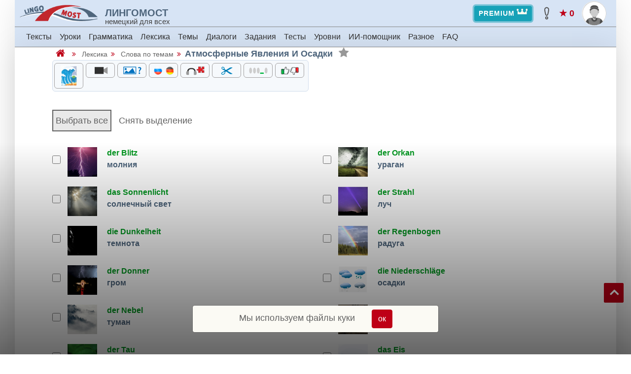

--- FILE ---
content_type: text/html; charset=utf-8
request_url: https://lingomost.com/fitness/wordtraining/atmosfernye-iavleniia-i-osadki/
body_size: 16293
content:
<!DOCTYPE html>
<html lang="ru">
<head>
    <meta charset="utf-8" />
    <meta http-equiv="X-UA-Compatible" content="IE=edge" />
    <meta name="description" content="Учите немецкие слова по теме Атмосферные Явления И Осадки с переводом на русский язык, аудио и упражнениями, легко пополняйте словарный запас немецкого. Немецкие названия природных явлений, времен года, атмосферных осадков и названия природных катаклизмов" />
    <meta name="keywords" content="немецкая лексика по теме Атмосферные Явления И Осадки, немецкие слова по теме Атмосферные Явления И Осадки с переводом на русский язык, немецкие названия природных явлений, времен года, атмосферных осадков и названия природных катаклизмов"/>
    <meta name="author" content="LINGOMOST.com"/>
    <meta name="viewport" content="width=device-width, initial-scale=1, maximum-scale=1"/>
    <meta property="og:title" content="Учить немецкие слова по теме Атмосферные Явления И Осадки "/>
    <meta property="og:description" content="Учите немецкие слова по теме Атмосферные Явления И Осадки с переводом на русский язык, аудио и упражнениями, легко пополняйте словарный запас немецкого."/>
    <meta property="og:image" content="/media/image/image-tren/all-themes/weather.png"/>
    <meta name="yandex-verification" content="25db1fa3f07a6061"/>
    <meta name="twitter:card" content="summary_large_image">
    <meta name="twitter:image" content="https://lingomost.com/static/images/share-cover.jpg" />
    <meta name="twitter:title" content="Lingomost — изучай немецкий самостоятельно" />
    <meta name="twitter:description" content="Уроки, тексты и тесты для самостоятельного изучения немецкого языка." />
    <meta name="theme-color" content="#0f172a" />
    <link rel="apple-touch-icon" href="/static/icons/pwa/icon-192x192.png">
    <meta name="apple-mobile-web-app-capable" content="yes" />
    <meta name="apple-mobile-web-app-status-bar-style" content="default" />
    <title>Учить немецкие слова по теме Атмосферные Явления И Осадки | Lingomost - Немецкий Язык</title>


    <link rel="shortcut icon" href="/static/image/favicon.d20369e09449.ico"/>
    <link rel="apple-touch-icon" href="/static/icons/pwa/icon-192x192.png">
    <link rel="stylesheet" type="text/css" href="/static/css/plugins-css.f7ff6ca69a73.css"/>
    <link rel="stylesheet" type="text/css" href="/static/css/plugins/font-awesome.min.222f8494ed21.css"/>

    <link rel="stylesheet" type="text/css" href="/static/css/plugins/bootstrap-datetimepicker.min.cd5acd3daced.css"/>        <link rel="stylesheet" type="text/css" href="/static/css/plugins/dataTables.bootstrap4.min.da05621c1968.css"/>        <link rel="stylesheet" type="text/css" href="/static/css/plugins/magnific-popup.d779624a91c9.css"/>        <link rel="stylesheet" type="text/css" href="/static/css/plugins/mediaelementplayer.526f9fc05d74.css"/>        <link rel="stylesheet" type="text/css" href="/static/css/typography-skin.ca44b84f068a.css"/>        <link rel="stylesheet" type="text/css" href="/static/css/shortcodes/shortcodes-up-new.e6971042d2c7.css"/>        <link rel="stylesheet" type="text/css" href="/static/css/shortcodes/shortcodes-down-new.275a895fcd10.css"/>        <link rel="stylesheet" type="text/css" href="/static/css/style-new.b3ad5b18d9ce.css"/>        <link rel="stylesheet" type="text/css" href="/static/css/responsive-new.5d090d83feda.css"/>
        <link rel="stylesheet" href="/static/css/owlcarousel/owl.carousel.min.7b21e0f92692.css">
        <link rel="stylesheet" href="/static/css/owlcarousel/owl.theme.default.min.594b81805a98.css">
        <link rel="stylesheet" type="text/css" href="/static/css/custom2-new.dfd8bcc4b119.css"/>
        <link rel="stylesheet" type="text/css" href="/static/css/extra/btn.d41d8cd98f00.css"/>
        <link rel="stylesheet" type="text/css" href="/static/css/shuffle-btn.f7c2ae082d45.css"/>
        <link rel="stylesheet" type="text/css" href="/static/css/js_style.dbcfaf57c6ca.css"/>        <link rel="stylesheet" type="text/css" href="/static/css/ADS-banner.ea31c137bbde.css"/>        <link rel="stylesheet" type="text/css" href="/static/css/menu-new.f8f370511ffb.css"/>

    <link rel="preload"
          href="https://cdn.jsdelivr.net/npm/shepherd.css"
          as="style"
          onload="this.onload=null;this.rel='stylesheet'">
    <noscript>
      <link rel="stylesheet" href="https://cdn.jsdelivr.net/npm/shepherd.css">
    </noscript>

    
    <link rel="stylesheet" type="text/css" href="/static/css/katya/all.a19ffc15ce0c.css"/>
    <script type="text/javascript">!function () {        var t = document.createElement("script");        t.type = "text/javascript", t.async = !0, t.src = 'https://vk.com/js/api/openapi.js?169', t.onload = function () {            VK.Retargeting.Init("VK-RTRG-1700441-hZvsS"), VK.Retargeting.Hit()        }, document.head.appendChild(t)    }();</script>
    <noscript><img src="https://vk.com/rtrg?p=VK-RTRG-1700441-hZvsS" style="position:fixed; left:-999px;" alt=""/></noscript>
    <script>        !function (f, b, e, v, n, t, s) {            if (f.fbq) return;            n = f.fbq = function () {                n.callMethod ?                    n.callMethod.apply(n, arguments) : n.queue.push(arguments)            };            if (!f._fbq) f._fbq = n;            n.push = n;            n.loaded = !0;            n.version = '2.0';            n.queue = [];            t = b.createElement(e);            t.async = !0;            t.src = v;            s = b.getElementsByTagName(e)[0];            s.parentNode.insertBefore(t, s)        }(window, document, 'script',            'https://connect.facebook.net/en_US/fbevents.js');        fbq('init', '726371135650131');        fbq('track', 'PageView');    </script>
    <noscript><img height="1" width="1" style="display:none"src="https://www.facebook.com/tr?id=726371135650131&ev=PageView&noscript=1"/></noscript>
    <link rel="stylesheet" type="text/css" href="/static/css/katya/basic.7c618c4281b7.css"/>
    
    <link rel="stylesheet" type="text/css" href="/static/css/katya/menu.cb8f418931a4.css"/>
    
    <script type="text/javascript" data-skip-moving="true">
    (function(m,e,t,r,i,k,a){
        m[i]=m[i]||function(){(m[i].a=m[i].a||[]).push(arguments)};
        m[i].l=1*new Date();
        k=e.createElement(t); a=e.getElementsByTagName(t)[0];
        k.async = 1;
        k.src = r;
        a.parentNode.insertBefore(k,a);
    })(window, document, "script", "https://cdn.jsdelivr.net/npm/yandex-metrica-watch/tag.js", "ym");

    ym(52578424, "init", {
        clickmap:true,
        trackLinks:true,
        accurateTrackBounce:true,
        webvisor:true,
        trackHash:true
    });
</script>
    <noscript><div><img src="https://mc.yandex.ru/watch/52578424" style="position:absolute; left:-9999px;" alt=""/></div></noscript>
    <link rel="stylesheet" type="text/css" href="/static/css/katya/email.5f5eac803b6c.css"/>
    <script async src="https://www.googletagmanager.com/gtag/js?id=G-GMPKZZTP2Q"></script>
    <script> window.dataLayer = window.dataLayer || []; function gtag(){dataLayer.push(arguments);} gtag('js', new Date()); gtag('config', 'G-GMPKZZTP2Q');</script>
</head>

    <body class="boxed-layout">

<script type="text/javascript">
    var _tmr = window._tmr || (window._tmr = []);    _tmr.push({id: "3305304", type: "pageView", start: (new Date()).getTime()});    (function (d, w, id) {        if (d.getElementById(id)) return;        var ts = d.createElement("script");        ts.type = "text/javascript";        ts.async = true;        ts.id = id;        ts.src = "https://top-fwz1.mail.ru/js/code.js";        var f = function () {            var s = d.getElementsByTagName("script")[0];            s.parentNode.insertBefore(ts, s);        };        if (w.opera == "[object Opera]") {            d.addEventListener("DOMContentLoaded", f, false);        } else {            f();        }    })(document, window, "tmr-code");
</script>
<noscript><div><img src="https://top-fwz1.mail.ru/counter?id=3305304;js=na" style="position:absolute;left:-9999px;" alt="Top.Mail.Ru"/></div></noscript>

    <div class="wrapper">


    <section>
        <header id="main-menu" class="navbar">
            <div class="container-fluid top-bar" style="padding-left: 5px;">
                <div style="display: flex;"><button id="menuButton" style="background-color: #d7e4f5;" class="menu-button d-block d-lg-none">☰</button><div class="logo ml-1">
                    <a href="/">
                        <div class="logo-image"></div>
                  </a></div>
                    <div class="logo-text d-md-block d-lg-block d-none" style="margin-top: 13px;">
                        <a href="/">
                            <div class="title" style="color: #4e657c">ЛИНГОМОСТ</div>
                        </a>
                        <a href="/">
                            <div class="subtitle">немецкий для всех</div>
                        </a>
                    </div>

                </div>
                <div class="right-block">
                        <a href="/new/promo/?source=menu-button"><span
                                class="btn btn-sm btn-info focus crown-white"
                                style="font-weight:600;letter-spacing: 1px;" onclick="ym(52578424,'reachGoal','premium_menu')">PREMIUM</span></a>
                <div class="icon-wrapper stopped" id="iconWrapper" alt="Уведомления">
                      <div class="pulse-background"></div>
                      <!-- Твоя SVG-иконка -->
                      <svg class="animated-icon" viewBox="0 0 24 24" version="1.1" xmlns="http://www.w3.org/2000/svg"
                           xmlns:xlink="http://www.w3.org/1999/xlink">
                        <g id="🔍-System-Icons" stroke="none" stroke-width="1" fill="none" fill-rule="evenodd">
                          <g id="ic_fluent_important_24_regular" fill="#212121" fill-rule="nonzero">
                            <path d="M12,17.0015 C13.3813,17.0015 14.5011,18.1213 14.5011,19.5026 C14.5011,20.8839 13.3813,22.0037 12,22.0037 C10.6187,22.0037 9.49888,20.8839 9.49888,19.5026 C9.49888,18.1213 10.6187,17.0015 12,17.0015 Z M12,18.5015 C11.4471,18.5015 10.9989,18.9497 10.9989,19.5026 C10.9989,20.0555 11.4471,20.5037 12,20.5037 C12.5529,20.5037 13.0011,20.0555 13.0011,19.5026 C13.0011,18.9497 12.5529,18.5015 12,18.5015 Z M11.999,2.00244 C14.1393,2.00244 15.8744,3.7375 15.8744,5.87781 C15.8744,8.71128 14.8844,12.4318 14.339,14.2756 C14.0294,15.322 13.0657,16.0039 12.0006,16.0039 C10.9332,16.0039 9.96846,15.3191 9.65995,14.2708 L9.43749451,13.4935787 C8.88270062,11.4994608 8.12366,8.3311 8.12366,5.87781 C8.12366,3.7375 9.85872,2.00244 11.999,2.00244 Z M11.999,3.50244 C10.6871,3.50244 9.62366,4.56593 9.62366,5.87781 C9.62366,8.43944 10.5512,11.9861 11.0989,13.8473 C11.2125,14.2332 11.573,14.5039 12.0006,14.5039 C12.4275,14.5039 12.7869,14.2344 12.9006,13.8501 L13.0583294,13.3056653 C13.6088628,11.3652034 14.3744,8.23351909 14.3744,5.87781 C14.3744,4.56593 13.3109,3.50244 11.999,3.50244 Z"
                                  id="🎨-Color"></path>
                          </g>
                        </g>
                      </svg>
                    </div>

<div id="news-modal" class="news-modal hidden">
  <div class="news-modal-content">
    <h4>Непросмотренные новости</h4>
    <ul class="news-list">
        <a href="https://lingomost.com/fitness/praktisch/604leksika-na-temu-kommunalnyi-uslugi-na-nemetskom-iazyke/" target="_blank" onclick="ym(52578424,'reachGoal','new_click_link')">
    <li class="news-item-row unseen" style="cursor: pointer">
      <div class="news-image"><div class="news-placeholder-icon">📰</div>
      </div>
      <div class="news-text">
        <p class="news-title"> Коммуналка по-немецки</p> 
          <p class="news-description">Слова на тему &quot;коммунальные услуги&quot; и как они называются... <i class="fa fa-long-arrow-right text-dark-red"></i> Посмотреть</p>
      </div>
    </li></a>
  <a href="#">
    <li class="news-item-row unseen" style="cursor: pointer">
      <div class="news-image"><div class="news-placeholder-icon">📰</div>
      </div>
      <div class="news-text">
        <p class="news-title"> Протестирована и исправлена ошибка в уведомлениях.</p> 
          
      </div>
    </li></a>
  <a href="https://lingomost.com/blog/u-vorot-v-drugoi-mir/" target="_blank" onclick="ym(52578424,'reachGoal','new_click_link')">
    <li class="news-item-row unseen" style="cursor: pointer">
      <div class="news-image"><div class="news-placeholder-icon">📰</div>
      </div>
      <div class="news-text">
        <p class="news-title"> Учебный текст &quot;У ворот в другой мир&quot; B1-В2</p> 
          <p class="news-description">Описание картины. Уровень B1-В2. Пригодится для экзамена (и не только).... <i class="fa fa-long-arrow-right text-dark-red"></i> Посмотреть</p>
      </div>
    </li></a>
  <a href="https://lingomost.com/fitness/praktisch/603soiuzy-denn-i-weil-kakaia-raznitsa/" target="_blank" onclick="ym(52578424,'reachGoal','new_click_link')">
    <li class="news-item-row unseen" style="cursor: pointer">
      <div class="news-image"><div class="news-placeholder-icon">📰</div>
      </div>
      <div class="news-text">
        <p class="news-title"> Когда использовать weil, а когда - denn?</p> 
          <p class="news-description">Различия, порядок слов и типичные ошибки. Короткие примеры для самостоятельного изучения немецкого.... <i class="fa fa-long-arrow-right text-dark-red"></i> Посмотреть</p>
      </div>
    </li></a>
  <a href="https://lingomost.com/lesson-main/" target="_blank" onclick="ym(52578424,'reachGoal','new_click_link')">
    <li class="news-item-row unseen" style="cursor: pointer">
      <div class="news-image"><div class="news-placeholder-icon">📰</div>
      </div>
      <div class="news-text">
        <p class="news-title"> Видео-мануал &quot;Как наиболее эффективно проходить курс &quot;Уроки для начинающих&quot;</p> 
          
      </div>
    </li></a>
  <a href="https://lingomost.com/videourok/602nazvaniia-magazinov-rod-imen-sushchestvitelnykh/" target="_blank" onclick="ym(52578424,'reachGoal','new_click_link')">
    <li class="news-item-row unseen" style="cursor: pointer">
      <div class="news-image"><div class="news-placeholder-icon">📰</div>
      </div>
      <div class="news-text">
        <p class="news-title"> Добавлен видеоурок &quot;Названия магазинов&quot;</p> 
          <p class="news-description">Названия магазинов и как определить род слова... <i class="fa fa-long-arrow-right text-dark-red"></i> Посмотреть</p>
      </div>
    </li></a>
  <a href="https://lingomost.com/videourok/601chernaia-piatnitsa-schwarze-freitag/" target="_blank" onclick="ym(52578424,'reachGoal','new_click_link')">
    <li class="news-item-row unseen" style="cursor: pointer">
      <div class="news-image"><div class="news-placeholder-icon">📰</div>
      </div>
      <div class="news-text">
        <p class="news-title"> Добавлен видеоурок &quot;Черная пятница&quot;.</p> 
          <p class="news-description">Смотрите, слушайте, занимайтесь.... <i class="fa fa-long-arrow-right text-dark-red"></i> Посмотреть</p>
      </div>
    </li></a>
  <a href="#">
    <li class="news-item-row unseen" style="cursor: pointer">
      <div class="news-image"><div class="news-placeholder-icon">📰</div>
      </div>
      <div class="news-text">
        <p class="news-title"> Исправлена ошибка в Учебных Текстах (не выделялось активное предложение)</p> 
          
      </div>
    </li></a>
  <a href="https://lingomost.com/blog/pochemu-tykvy-i-sladost-ili-gadost/" target="_blank" onclick="ym(52578424,'reachGoal','new_click_link')">
    <li class="news-item-row unseen" style="cursor: pointer">
      <div class="news-image"><div class="news-placeholder-icon">📰</div>
      </div>
      <div class="news-text">
        <p class="news-title"> Почему тыквы и «Сладость или гадость»?</p> 
          <p class="news-description">Как отмечают Хэллоуин в Германии... <i class="fa fa-long-arrow-right text-dark-red"></i> Посмотреть</p>
      </div>
    </li></a>
  <a href="https://lingomost.com/journal/nemetskii-bez-repetitora-shag-za-shagom-v-udobnom-ritme/" target="_blank" onclick="ym(52578424,'reachGoal','new_click_link')">
    <li class="news-item-row unseen" style="cursor: pointer">
      <div class="news-image"><div class="news-placeholder-icon">📰</div>
      </div>
      <div class="news-text">
        <p class="news-title"> Как учить немецкий язык в условиях нехватки времени и постоянного стресса</p> 
          
      </div>
    </li></a>
  
</ul>
      </div>
    </div>
<script>
// Основной обработчик клика по иконке
document.getElementById('iconWrapper').addEventListener('click', async function () {
  const modal = document.getElementById("news-modal");

  

  if (!modal.classList.contains("hidden")) {
      // останавливаем анимацию 🔔
             // загружаем список новостей
  }
});
// закрытие при клике вне модального окна
document.addEventListener('click', function(e) {
  const modal = document.getElementById("news-modal");
  const icon = document.getElementById("iconWrapper");
  if (!modal.contains(e.target) && !icon.contains(e.target)) {
    modal.classList.add("hidden");
  }
});


   const newsButton = document.getElementById("iconWrapper");
  const newsModal = document.getElementById("news-modal");
  const newsList = document.getElementById("news-list");

  newsButton.addEventListener("click", async () => {
    newsModal.classList.toggle("hidden");
  });

  // Закрытие при клике вне окна
  document.addEventListener("click", (e) => {
    if (!newsButton.contains(e.target) && !newsModal.contains(e.target)) {
      newsModal.classList.add("hidden");
    }
  });
</script>
<span class="star-rating pl-10 d-none d-lg-block"><a href="/login/">&#9733; 0</a></span>
                        <div id="user-profile-icon" style="position: relative; display: inline-block;cursor: pointer;">
                        <div
                             class="profile-icon"
                             style="background-image: url('/static/image/avatar/60/default.png') !important;">
                        </div>
                        
                    </div>
                </div>
            </div>
        </header>

        <!--main menu-->
        <nav id="additional-menu" class="navbar navbar-expand-lg navbar-light d-none d-lg-block">
            <div class="container-fluid">
                <button class="navbar-toggler" type="button" data-toggle="collapse" data-target="#navbarNav"
                        aria-controls="navbarNav" aria-expanded="false" aria-label="Toggle navigation"><span
                        class="navbar-toggler-icon"></span></button>
                <div class="collapse navbar-collapse" id="navbarNav">
                    <ul class="navbar-nav me-auto mb-2 mb-lg-0">
                        <!--Тексты-->
                        <li class="nav-item dropdown"><a class="nav-link" href="/blog/" id="lexicsDropdown"
                                                         role="button" data-toggle="dropdown" aria-expanded="true">
                            Тексты </a>
                            <div class="dropdown-menu" aria-labelledby="lexicsDropdown"><a
                                    class="dropdown-item d-flex align-items-center" href="/blog/baby/"> <span
                                    class="mr-2">&bull;</span> Учебные тексты А0-А2 </a> <a
                                    class="dropdown-item d-flex align-items-center" href="/blog/lingo/"> <span
                                    class="mr-2">&bull;</span> Учебные тексты В1+ </a>
                                <div class="dropdown-footer text-white" style="background-color: #64896f;">
                                    <div class="dropdown-footer-text">Мини-уроки в формате интерактивных учебных
                                        текстов
                                    </div>
                                    <a href="/blog/" class="font-weight-bold">Узнать больше &rarr;</a></div>
                            </div>
                        </li>
                        <li class="nav-item dropdown"><a class="nav-link" href="/lesson-main" id="lexicsDropdown"
                                                         role="button" data-toggle="dropdown" aria-expanded="true">
                            Уроки </a>
                            <div class="dropdown-menu" aria-labelledby="lexicsDropdown">
                                <a class="dropdown-item d-flex align-items-center crown" href="/blog/urok/"> <span class="mr-2">&bull;</span> Уроки для начинающих </a>
                                <a class="dropdown-item d-flex align-items-center" href="/fitness/praktisch/"> <span
                                        class="mr-2">&bull;</span>Практический немецкий</a>
                                <a class="dropdown-item d-flex align-items-center" href="/videourok/"> <span
                                        class="mr-2">&bull;</span> Видеоуроки </a>
                                <div class="dropdown-footer text-white" style="background-color: #c65e5e">
                                    <div class="dropdown-footer-text">Овладение немецким в удобном интерактивном и
                                        наглядном формате.
                                    </div>
                                    <a href="/course/" class="font-weight-bold">Узнать больше &rarr;</a></div>
                            </div>
                        </li>
                        <li class="nav-item dropdown"><a class="nav-link" href="/gramm/" id="lexicsDropdown"
                                                         role="button" data-toggle="dropdown" aria-expanded="true">
                            Грамматика </a>
                            <div class="dropdown-menu" aria-labelledby="lexicsDropdown"><a
                                    class="dropdown-item d-flex align-items-center" href="/gramm/nachalo/"> <span
                                    class="mr-2">&bull;</span> Правила грамматики </a>
                               <a class="dropdown-item d-flex align-items-center crown" href="/training/"> <span class="mr-2">&bull;</span> Тренажеры </a>
                                <div class="dropdown-footer bg-info text-white">
                                    <div class="dropdown-footer-text">Правила грамматики в теории и на практике.</div>
                                    <a href="/gramm/" class="font-weight-bold">Узнать больше &rarr;</a></div>
                            </div>
                        </li>
                        <li class="nav-item dropdown"><a class="nav-link" href="/lexicon-main/" id="lexicsDropdown"
                                                         role="button" data-toggle="dropdown" aria-expanded="true">
                            Лексика </a>
                            <div class="dropdown-menu" aria-labelledby="lexicsDropdown"><a
                                    class="dropdown-item d-flex align-items-center" href="/fitness/wordtraining/"> <span
                                    class="mr-2">&bull;</span> Сборники слов по темам </a> <a
                                    class="dropdown-item d-flex align-items-center" href="/cards/"> <span class="mr-2">&bull;</span>
                                Карточки по темам </a>
                                <div class="dropdown-footer text-white" style="background-color: #28667d">
                                    <div class="dropdown-footer-text">Легкое и удобное пополнение словарного запаса.
                                    </div>
                                    <a href="/lexicon-main/" class="font-weight-bold">Узнать больше &rarr;</a></div>
                            </div>
                        </li>
                        <li class="nav-item dropdown"><a class="nav-link" href="/tag/" id="lexicsDropdown" role="button"
                                                         data-toggle="dropdown" aria-expanded="true"> Темы </a>
                            <div class="dropdown-menu" aria-labelledby="lexicsDropdown"><a
                                    class="dropdown-item d-flex align-items-center" href="/tag/"> <span class="mr-2">&bull;</span>
                                Список тем </a>
                                <div class="dropdown-footer text-white" style="background-color: #ae6e0f">
                                    <div class="dropdown-footer-text">Поиск на сайте по грамматическим и лексическим
                                        темам.
                                    </div>
                                    <a href="/tag/" class="font-weight-bold">Узнать больше &rarr;</a></div>
                            </div>
                        </li>
                        <li class="nav-item dropdown"><a class="nav-link" href="/dialog-main" id="lexicsDropdown"
                                                         role="button" data-toggle="dropdown" aria-expanded="true">
                            Диалоги </a>
                            <div class="dropdown-menu" aria-labelledby="lexicsDropdown"><a
                                    class="dropdown-item d-flex align-items-center" href="/fitness/dialog/"> <span
                                    class="mr-2">&bull;</span> Каталог диалогов </a>
                                <div class="dropdown-footer text-white" style="background-color: #5e3211">
                                    <div class="dropdown-footer-text">Практика разговорной речи.</div>
                                    <a href="/dialog-main/" class="font-weight-bold">Узнать больше &rarr;</a></div>
                            </div>
                        </li>
                        <li class="nav-item dropdown"><a class="nav-link" href="/tasks-main" id="lexicsDropdown"
                                                         role="button" data-toggle="dropdown" aria-expanded="true">
                            Задания </a>
                            <div class="dropdown-menu" aria-labelledby="lexicsDropdown"><a
                                    class="dropdown-item d-flex align-items-center" href="/fitness/audiomost/"> <span
                                    class="mr-2">&bull;</span> Собери фразу </a>
                                <div class="dropdown-footer text-white" style="background-color: #5d4d45">
                                    <div class="dropdown-footer-text">Тренировка понимания на слух</div>
                                    <a href="/tasks-main/" class="font-weight-bold">Узнать больше &rarr;</a></div>
                            </div>
                        </li>
                        <li class="nav-item dropdown"> <a class="nav-link" href="/testing/list/" id="lexicsDropdown" role="button" data-toggle="dropdown" aria-expanded="true"> Тесты </a>
                          <div class="dropdown-menu" aria-labelledby="lexicsDropdown"> <a class="dropdown-item d-flex align-items-center" href="/testing/level/"> <span class="mr-2">&bull;</span>Определение уровня </a> <a class="dropdown-item d-flex align-items-center" href="/testing/list/"> <span class="mr-2">&bull;</span> Каталог тестов </a>
                            <div class="dropdown-footer text-white" style="background-color: #28667d">
                              <div class="dropdown-footer-text">Проверка знания немецкого языка с анализом и рекомендациями</div>
                              <a href="/testing/list/" class="font-weight-bold">Узнать больше &rarr;</a> </div>
                          </div>
                        </li>
                                    <li class="nav-item dropdown"> <a class="nav-link" href="/level/" id="lexicsDropdown" role="button" data-toggle="dropdown" aria-expanded="true"> Уровни </a>
                                      <div class="dropdown-menu" aria-labelledby="levelDropdown">
                                      <a class="dropdown-item d-flex align-items-center" href="/level/deutsch-A0"> <span class="mr-2">&bull;</span> для уровня А0 </a>
                                      <a class="dropdown-item d-flex align-items-center" href="/level/deutsch-A1"> <span class="mr-2">&bull;</span> для уровня А1 </a>
                                      <a class="dropdown-item d-flex align-items-center" href="/level/deutsch-A2"> <span class="mr-2">&bull;</span> для уровня А2 </a>
                                      <a class="dropdown-item d-flex align-items-center" href="/level/deutsch-B1"> <span class="mr-2">&bull;</span> для уровня B1 (B1+) </a>
                                        <div class="dropdown-footer text-white" style="background-color: #c95050">
                                          <div class="dropdown-footer-text">Материалы для изучения по уровням.</div>
                                          <a href="/level/" class="font-weight-bold">Узнать больше &rarr;</a> </div>
                                      </div>
                                    </li>
                        <li class="nav-item dropdown"> <a class="nav-link" href="/ai/" id="lexicsDropdown" role="button" data-toggle="dropdown" aria-expanded="true"> ИИ-помощник </a>
                          <div class="dropdown-menu" aria-labelledby="levelDropdown">
                          <a class="dropdown-item d-flex align-items-center" href="/ai/story/"> <span class="mr-2"><img  alt="" src="/static/AI-bot/image/cat/5.png" width="20px"></span> Интерактивная история </a>
                          <a class="dropdown-item d-flex align-items-center" href="/ai/essay/"> <span class="mr-2"><img  alt=""src="/static/AI-bot/image/cat/1.png" width="20px"></span> Написать сочинение </a>
                          <a class="dropdown-item d-flex align-items-center" href="/ai/check/"> <span class="mr-2"><img  alt=""src="/static/AI-bot/image/cat/2.png" width="20px"></span> Проверить на ошибки </a>
                          <a class="dropdown-item d-flex align-items-center" href="/ai/dialog/"> <span class="mr-2"><img  alt="" src="/static/AI-bot/image/cat/3.png" width="20px"></span> Разыграть диалог </a>
                            <div class="dropdown-footer text-white" style="background-color: #e5a908">
                              <div class="dropdown-footer-text">Интерактивное изучение с новыми технологиями.</div>
                              <a href="/ai/" class="font-weight-bold">Узнать больше &rarr;</a> </div>
                          </div>
                        </li>
                        <li class="nav-item dropdown"><a class="nav-link" href="/journal/" id="lexicsDropdown"
                                                         role="button" data-toggle="dropdown" aria-expanded="true">
                            Разное </a>
                            <div class="dropdown-menu" aria-labelledby="lexicsDropdown"><a
                                    class="dropdown-item d-flex align-items-center" href="/journal/"> <span
                                    class="mr-2">&bull;</span> Журнал </a>
                                <div class="dropdown-footer text-white" style="background-color: #999">
                                    <div class="dropdown-footer-text">Статьи о мотивации, методах и проблемах изучения
                                        языков
                                    </div>
                                    <a href="/journal/" class="font-weight-bold">Узнать больше &rarr;</a></div>
                            </div>
                        </li>
                        <!--FAQ-->
                        <li class="nav-item dropdown"><a class="nav-link" href="/faq/" id="lexicsDropdown" role="button"
                                                         data-toggle="dropdown" aria-expanded="true"> FAQ </a>
                            <div class="dropdown-menu" aria-labelledby="lexicsDropdown"><a
                                    class="dropdown-item d-flex align-items-center" href="/faq/"> <span class="mr-2">&bull;</span>
                                FAQ </a>
                                <div class="dropdown-footer text-white" style="background-color: #999">
                                    <div class="dropdown-footer-text">Вопросы-ответы о функционале сайта и как
                                        эффективно изучать языки.
                                    </div>
                                    <a href="/faq/" class="font-weight-bold">Узнать больше &rarr;</a></div>
                            </div>
                        </li>
                    </ul>
                </div>
            </div>
        </nav>
    
        <div class="d-block d-lg-none">
            <div class="sidebar" id="sidebar">
                <div class="sidebar-content">
                    <div class="btn-theme-education star-rating pl-10 mt-mb-10 p-1 text-center"><a style="color: orange;" href="
                            /login/?next=/fitness/wordtraining/atmosfernye-iavleniia-i-osadki/">★
                        0</a>
                    </div>
                    <ul class="menu">
                        <li class="nav-item"><a class="nav-link" href="/blog/">Тексты</a>
                            <ul class="submenu">
                                <li><a href="/blog/baby/">Учебные тексты А0-А2</a></li>
                                <li><a href="/blog/lingo/">Учебные тексты В1+</a></li>
                            </ul>
                        </li>
                        <li class="nav-item"><a class="nav-link" href="/lesson-main">Уроки</a>
                            <ul class="submenu">
                                <li><a href="/blog/urok/">Уроки для начинающих</a></li>
                                <li><a href="/fitness/praktisch/">Практический немецкий</a></li>
                                <li><a href="/videourok/">Видеоуроки</a></li>
                            </ul>
                        </li>
                        <li class="nav-item"><a class="nav-link" href="/gramm/">Грамматика</a>
                            <ul class="submenu">
                                <li><a href="/gramm/nachalo/">Правила грамматики</a></li>
                                <li><a href="/training/">Тренажеры</a></li>
                            </ul>
                        </li>
                        <li class="nav-item"><a class="nav-link" href="/lexicon-main/">Лексика</a>
                            <ul class="submenu">
                                <li><a href="/fitness/wordtraining/">Сборники слов по темам</a></li>
                                <li><a href="/cards/">Карточки по темам</a></li>
                            </ul>
                        </li>
                        <li class="nav-item"><a class="nav-link" href="/tag/">Темы</a>
                            <ul class="submenu">
                                <li><a href="/tag/">Список тем</a></li>
                            </ul>
                        </li>
                        <li class="nav-item"><a class="nav-link" href="/dialog-main/">Диалоги</a>
                            <ul class="submenu">
                                <li><a href="/fitness/dialog/">Каталог диалогов</a></li>
                            </ul>
                        </li>
                        <li class="nav-item"><a class="nav-link" href="/tasks-main">Задания</a>
                            <ul class="submenu">
                                <li><a href="/fitness/audiomost/">Собери фразу</a></li>
                            </ul>
                        </li>
                        <li class="nav-item"> <a class="nav-link" href="/testing/list/">Тесты</a>
                          <ul class="submenu">
                            <li><a href="/testing/level/">Определение уровня</a></li>
                            <li><a href="/testing/list/">Каталог тестов</a></li>
                          </ul>
                        </li>
                        <li class="nav-item"> <a class="nav-link" href="/level/">Уровни</a>
                          <ul class="submenu">
                            <li><a href="/level/deutsch-A0"> для уровня А0 </a></li>
                            <li><a href="/level/deutsch-A1"> для уровня А1 </a></li>
                            <li><a href="/level/deutsch-A2"> для уровня А2 </a></li>
                            <li><a href="/level/deutsch-B1"> для уровня B1 (B1+) </a></li>
                          </ul>
                        </li>
                        <li class="nav-item"> <a class="nav-link" href="/ai/">ИИ-помощник</a>
                          <ul class="submenu">
                            <p style="margin-bottom: 0;"><a href="/ai/story/"> <img alt="" src="/static/AI-bot/image/cat/5.png" width="20px"> Интерактивная история </a></p>
                            <p style="margin-bottom: 0;"><a href="/ai/essay/"> <img alt="" src="/static/AI-bot/image/cat/1.png" width="20px"> Написать сочинение </a></p>
                            <p style="margin-bottom: 0;"><a href="/ai/check/"> <img alt="" src="/static/AI-bot/image/cat/2.png" width="20px"> Проверить на ошибки </a></p>
                            <p style="margin-bottom: 0;"><a href="/ai/dialog/"> <img alt="" src="/static/AI-bot/image/cat/3.png" width="20px"> Разыграть диалог </a></p>
                          </ul>
                        </li>
                        <li class="nav-item"><a class="nav-link" href="/journal/">Разное</a>
                            <ul class="submenu">
                                <li><a href="/journal/">Журнал</a></li>
                            </ul>
                        </li>
                        <li class="nav-item"><a class="nav-link" href="/faq/">FAQ</a>
                            <ul class="submenu">
                                <li><a href="/faq/">Вопросы и ответы</a></li>
                            </ul>
                        </li>
                    </ul>
                </div>
            </div>
            <div class="overlay" id="overlay"></div>
        </div>
    </section>


<div class="wrapper">            
    <style>
        .js-wt-wordline {
            padding-top: 20px;
        }
    </style>
    <section class="page-section-blog-linguo blog-linguo">
        <div class="container">
            <div class="row">
                <div class="col-lg-12 col-md-12 ">
                    <ul class="page-breadcrumb js-lowmunu" style="padding: 0;">
                        <li><a href="/"><i class="fa fa-home" style="font-size: 18px;"></i></a> <i
                                class="fa fa-angle-double-right"></i></li>
                        <li><a href="/lexicon-main">Лексика</a> <i
                                class="fa fa-angle-double-right"></i></li>
                        <li><a href="/fitness/wordtraining">Слова по темам</a> </li>
                        <li style="white-space: nowrap;">
                            <i
                                class="fa fa-angle-double-right"></i><h1 style="white-space: collapse;">Атмосферные Явления И Осадки</h1> <span class="text-dark-red cursor-p d-inline text-right"><i style="font-size: 22px;" class="pl-2 font-level-add fa fa-star fa-font-1-5 notfav"  data-toggle="tooltip" data-placement="top"  data-original-title="Добавить в избранное" id="fav-94" onclick="favoriteClick(94, 'wordtren')"></i></span>
                        </li>
                    </ul>
                




                    <div class="tab">
                        <!-- ================Buttons of tabs=================== -->

                        
                            <ul class="nav nav-tabs " id="AllExTab" role="tablist">
                                <li class="nav-item js-nav-theme" data-toggle="tooltip" data-placement="top" title=""
                                    data-original-title=" немецких слов на тему 'Атмосферные Явления И Осадки'. Здесь вы найдете немецкие названия природных явлений, времен года, атмосферных осадков а также названия природных катаклизмов. Выполняйте упражнения и запоминайте новые немецкие слова по теме 'Атмосферные Явления И Осадки'.">
                                    <a class="nav-link active show" id="text2-tab" data-toggle="tab"
                                       href="#choose-category" role="tab" aria-controls="choose-category"
                                       aria-selected="true"><img src="/media/image/image-tren/all-themes/weather.png" width="34px"></a>
                                </li>
                            </ul>
                        
                        <div class="swiper-container">
                            <div class="tab-content swiper-wrapper" id="AllExTabContent">
                                <div class="swiper-slide " id="text2" role="tabpanel"
                                     aria-labelledby="text2-tab">
                                    <div class="row">

                                        
                                            <div class="col-lg-12 col-md-12">
                                        

                                        <h3 class="d-inline"></h3>
                                        <div class="word-trening-category">
                                            
                                            <div class="row paragraf-big">
                                                
                                                    <div class="col-lg-12 col-md-12 col-sm-12">
                                                
                                                <p>
                                                    
                                                        
                                                    

                                                </p>
                                                <p>

                                                    
                                                    
                                                </p>

                                                
                                                </div>
                                                </div>
                                                
                                                    <div class="mt-30 mb-20 font18">
                                        <span style="padding: 10px 5px;border: 2px solid;" id="word-training-select-all"
                                              class="cursor-p keyboard-btn bg-light-grey">Выбрать все</span>
                                                        <span style="padding: 10px;" id="word-training-unselect-all"
                                                              class="cursor-p pl-10 keyboard-btn">Снять выделение</span>
                                                 
                                                    </div>
                                                    <!--<input id="word-training-search" type="text" class="form-control" name="x" id="search" placeholder="Искать слово или его перевод">-->
                                                    <div id="word-list-parent" class="row mt-20 mb-20">
                                                    </div>
                                                    <div class=" mb-20 text-center">
                                                        <div class="font22 btn btn-danger crown-white " id="js-begin-wt"
                                                             style="opacity: 0.5;">
                                                            Начать упражнения
                                                        </div>
                                                    </div>
                                                    <div>

                                                    </div>
                                                

                                            </div>
                                            
                                        </div>

                                        
                                        </div>
                                        </div>
                                        </div>

                                        <!-- ================Content of tren-1=================== -->


                                        <!-- ================end of exercises=================== -->
                                    </div>
                                </div>


                            </div>
                        </div>
                    </div>
                
                </div>
    </section>
</div>

    <footer class="footer bg-light-green pt-20 pb-10">
        <div class="container">
            <div class="row justify-content-around">
                <div class="col-4">
                    <h6 class="text-uppercase">Ссылки</h6>

                    <ul class="list  list-arrow" style="margin-top: 10px;">
                        <li style="padding-left: 15px; margin: 0;"><a class="text-dark font18" href="/about/">О нас</a>
                        </li>
                        <li style="padding-left: 15px; margin: 0;"><a class="text-dark font18" href="/data/policy/">Политика
                            конфиденциальности</a></li>
                        <li style="padding-left: 15px; margin: 0;"><a class="text-dark font18" href="/data/terms/">Пользовательское
                            соглашение</a></li>
                    </ul>
                </div>
                <div class="col-4">
                    <h6 class="text-uppercase">Связаться с нами</h6>
                    <div class="addresss-info">
                        <a class="text-dark" href="/contact/"><i class="fa fa-envelope-o text-dark"
                                                                 style=" padding-left: 15px; margin: 0;"><span
                                class="pl-10">Контакты</span></i></a>
                    </div>
                </div>
            </div>
            <div class="text-center">
                <div class="mt-10">© Copyright <span id="copyright"> 2019-<script>document.getElementById('copyright').appendChild(document.createTextNode(new Date().getFullYear()))</script></span>
                    <a href="#"> LINGOMOST </a> All Rights Reserved
                </div>
                <div><img alt="Онлайн-платформа Lingomost для самостоятельного изучения немецкого языка" class="m-10" src="/static/image/logo-last-transparent.png" width="100">
                </div>
            </div>
        </div>
    </footer>

    <div id="back-to-top"><a class="top arrow" href="#top"><i class="fa fa-angle-up"></i> <span>TOP</span></a></div>
    <!-- ================Modal NoWordTheme=================== -->
    <div class="modal fade" id="exampleModalsettingNoWordTheme" tabindex="-1" role="dialog"
         aria-labelledby="exampleModalLabel" aria-hidden="true">
        <div class="modal-dialog modal-lg word-window-modal" role="document">
            <div class="modal-content">
                <div id="js-modal-content">
                    <div class="blog-entry modal-setting m-10"> Выберите Тему</div>
                </div>
            </div>
        </div>
    </div>
    <!-- ================Modal ex-0a=================== -->
    <div class="modal fade" id="exampleModalsetting0a" tabindex="-1" role="dialog" aria-labelledby="exampleModalLabel"
         aria-hidden="true">
        <div class="modal-dialog modal-lg word-window-modal" role="document">
            <div class="modal-content">
                <div class="">
                    <div class="blog-entry modal-setting m-10 min-h-260">
                        <div class="text-center col-12" id="0a-lowpanel"></div>
                        <ul>
                            <li>
                                <div class="button mr-20 active  0a-time-bt font-bold" data-toggle="tooltip"
                                     data-placement="top" title="" data-original-title="Прослушать все по 1 разу"
                                     id="0a-x1">x1
                                </div>
                                <div class="d-inline">Прослушать каждое слово по одному разу и перейти к следующему
                                </div>
                            </li>
                            <li>
                                <div class="button mr-20 0a-time-bt font-bold" data-toggle="tooltip"
                                     data-placement="top"
                                     title="" data-original-title="Прослушать все по 2 раза" id="0a-x2">x2
                                </div>
                                Прослушать каждое слово по два раза и перейти к следующему
                            </li>
                            <li>
                                <div class="button mr-20 0a-time-bt font-bold" data-toggle="tooltip"
                                     data-placement="top"
                                     title="" data-original-title="Прослушать все по 3 раза" id="0a-x3">x3
                                </div>
                                Прослушать каждое слово по три раза и перейти к следующему
                            </li>
                            <li>
                                <div class="button mr-20 0a-time-bt" data-toggle="tooltip" data-placement="top" title=""
                                     data-original-title="Многократный повтор каждого слова" id="0a-inf">&nbsp;<i
                                        class="fa fa-repeat">&nbsp;</i></div>
                                Многократный прослушивание каждого слова. Переход к следующему слову по клику на стрелки
                                слева и справа.
                            </li>
                            <!--<li>
                              <div class="button active mr-20 0a-time-bt" data-toggle="tooltip" data-placement="top" title="" data-original-title="Слушать треки по очереди" id="0a-all">&nbsp;<i class="fa fa-check">&nbsp;</i></div>
                              Работать со всеми словами </li>-->
                        </ul>
                    </div>
                </div>
            </div>
        </div>
    </div>


<div id="back-to-top"><a class="top arrow" href="#top"><i class="fa fa-angle-up"
                                                          style="padding-top: 3px;font-size: 30px;font-weight: 600;"></i>
</a>
</div>
<div class="modal fade" id="userSettingsModal" role="dialog"
     aria-labelledby="userSettingsModalLabel" aria-hidden="true"
     style="z-index: 9999;">
    <div class="modal-dialog modal-md" role="document">
        <div class="modal-content modal-bg-ivory">
            <div class="m-20" style="max-height: 55vh; overflow: auto;">
                <h5 class="mb-20 mt-10">Настройки пользователя</h5>

                <form method="post" action="/settings/" id="userSettingsForm">
                    <div id="settingsSuccessAlert" class="alert alert-info d-none" role="alert">
                        Настройки успешно сохранены!
                    </div>
                    <input type="hidden" name="csrfmiddlewaretoken" value="dGGdbPOKH6pI976E1zVGrnFWfMSYvCVB2FYHUchWi8ckmjD7DJwycvTdb1vXWy2z">

                    <div class="mb-3">
                        <label for="modal_audio_volume" class="form-label">Громкость аудио</label>
                        <input type="range" class="form-range" step="0.1" min="0.1" max="1"
                               id="modal_audio_volume" name="audio_volume"
                               value="0,7"
                               oninput="document.getElementById('modal_audio_volume_val').innerText = this.value">
                        <div>Текущее значение: <span
                                id="modal_audio_volume_val">0.7</span>
                        </div>
                    </div>

                    <div class="mb-3">
                        <label for="modal_audio_success_volume" class="form-label">Громкость успешного сигнала</label>
                        <input type="range" class="form-range" step="0.1" min="0.1" max="1"
                               id="modal_audio_success_volume" name="audio_success_volume"
                               value="0,5"
                               oninput="document.getElementById('modal_audio_success_volume_val').innerText = this.value">
                        <div>Текущее значение: <span
                                id="modal_audio_success_volume_val">0.5</span>
                        </div>
                    </div>

                    <div class="mb-3">
                        <label for="modal_user_playbackRate" class="form-label">Скорость воспроизведения</label>
                        <input type="range" class="form-range" step="0.1" min="0.1" max="1.5"
                               id="modal_user_playbackRate" name="user_playbackRate"
                               value="1"
                               oninput="document.getElementById('modal_user_playbackRate_val').innerText = this.value">
                        <div>Текущее значение: <span
                                id="modal_user_playbackRate_val">1.0</span>
                        </div>
                    </div>

                    <button type="submit" class="btn btn-primary w-100">Сохранить настройки</button>


                </form>
            </div>

            <div class="close-cross">
                <i class="fa fa-font-1-5 fa-window-close fa-window-close-settings" data-modal="userSettingsModal"
                   data-dismiss="modal"></i>
            </div>
        </div>
    </div>
</div>


<div id="av-drop" class="modal-content modal-bg-ivory" style="display:none; z-index: 9999;">
    <div class="m-20" style="max-height: 60vh;">
        <div class="row justify-content-center" style="background-color:#f7f7f7;">
            <div class="col-md-6 col-sm-6 mt-mb-10">
                <div class="text-center">
                    <div><a href="/dashboard/">
                        <div class="img-fluid" style="background-image: url('/static/image/avatar/60/default.png') !important;"
                             style="width: 20%;"></div>
                    </a>
                    
                        <a href="/login/?next=/fitness/wordtraining/atmosfernye-iavleniia-i-osadki/">
                            <span class="card-title font-bold">
                                Войти<i class="pl-10 text-gray fa fa-sign-out"></i>
                            </span>
                        </a>
                    
                    </div>
                </div>
            </div>
            <div class="col-md-6 col-sm-6 d-block d-md-none mt-mb-10">
                <div class="text-center"><span class="star-rating pl-10 font-bold"><a class=" text-dark-gray"
                                                                                      href="/login/?next=/dashboard/">★ 3970</a></span>
                </div>
            </div>
        </div>
        <div class="row justify-content-center p-2">
            <div class="col-12 text-center">
                <div class="font18 l-height-22 mt-mb-10"><a class="text-dark-gray" href="/login/?next=/dashboard/"><i
                        class="fa fa-gear pr-15 text-dark-red"></i>Мой профиль</a></div>
            </div>
            <div class="col-6">
                <div class="font18 l-height-22 mt-mb-10"><a class="text-dark-gray" href="/login/?next=/dashboard/dictionary/"><i
                        class="fa fa-file-word-o pr-15 text-dark-red"></i>Мой Словарь</a></div>
                <div class="font18 l-height-22 mt-mb-10"><a class="text-dark-gray" href="/login/?next=/dashboard/history/"><i
                        class="fa fa-history pr-15 text-dark-red"></i>История </a></div>
            </div>
            <div class="col-6">
                <div class="font18 l-height-22 mt-mb-10"><a class=" text-dark-gray" href="/login/?next=/profile/fav/"> <i
                        class="fa fa-star pr-15 text-dark-red"></i>Избранное</a></div>
                <div class="font18 l-height-22 mt-mb-10 userSettingsFormButton"><span class=" text-dark-gray"> <i
                        class="fa fa-gear pr-15 text-dark-red"></i>Настройки</span></div>
            </div>
        </div>
        <div class="divider"></div>
        <div class="close-cross"><i class="fa fa-font-1-5 fa-window-close cursor-p fa-window-close-user"
                                    data-dismiss="modal"></i></div>
    </div>
</div>
<script>var plugin_path = '/static/js/';</script>
<script src="/static/js/jquery-3.3.1.min.a09e13ee94d5.js"></script>

<script src="/static/js/plugins-jquery.3b9d919f8af5.js"></script>
<script src="/static/js/jquery.mb.browser.min.f5fc3695fa1c.js"></script>
<script src="/static/js/nicescroll/jquery.nicescroll.d247c9568e05.js"></script>
<script>var plugin_path = '/static/js/';</script>
<script src=/static/js/node_modules/slideout/dist/slideout.min.4bb5425e886f.js></script>


<script>var lingo_audio_volume = 0.7</script>
<script>var lingo_user_playbackRate = 1</script>
<script>var lingo_audio_success_volume = 0.5</script>
<script src="/static/js/common/audio.2546932b5a88.js"></script>
<script src="/static/js/common/level.e551e007f4d5.js"></script>
<script src="/static/js/common/close-modal-multi.83a422e2267f.js"></script>
<script src="/static/js/custom.1c8d4592e5c7.js"></script>
<script src="/static/js/events-streaming/main.f6a40bd2f234.js"></script>
<script>            var user_loged_in = false;                 var userHasAccess  = false;    
</script>
<script src="/static/js/common/payment/check-user-status/main.d778d5435469.js"></script>
<script src="/static/js/common/payment/check-user-status/settings.2d34b1f299ab.js"></script>
<script src="/static/js/common/cookies.0e6eff68dcac.js"></script>
<script src="/static/js/common/coin.47242917adb3.js"></script>
<script src="/static/js/common/dictionary/dictionary_handler.af96506f3cd1.js"></script>
<script src="/static/js/shepherd.f0b491bb1932.js"></script>
<script src="/static/js/common/tour/main.46331de707cd.js"></script>


    <style>
        .subtag-button {
            border-radius: 7px;
            padding: 3px 25px;
            background-color: #f7f9fc;
            border: 2px solid #4c637a;
            color: #4c637a;
            font-weight: 500;
            margin: 2px;
            font-size: 20px;

        }
    </style>
    <script>var plugin_path = '../../../static/js/';</script>
    
    <script src="/static/js/OwlCarousel2-2.3.4/dist/owl.carousel.ccdf893e7d8b.js"></script>
    <script src="/static/hitcount/jquery.postcsrf.52fbbe0e27ed.js"></script>

    <script src="/static/js/swiper-4.4.1/dist/js/swiper.min.f8c35b505a67.js"></script>
    <script src="/static/js/jPlayer-2.9.2/dist/jplayer/jquery.jplayer.min.4a332e8b9248.js"></script>

    <script src="/static/js/carousel.c38257410bd0.js"></script>

    <!-- ================Modal Sound=================== -->
    <div class="modal fade" id="exampleModalsettingSound" tabindex="-1" role="dialog"
         aria-labelledby="exampleModalLabel"
         aria-hidden="true">
        <div class="modal-dialog modal-lg word-window-modal" role="document">
            <div class="modal-content">
                <div class="">
                    <div class="blog-entry modal-setting m-10 min-h-200 text-center ">
                        <i class=" cursor-p fa fa-font-3  fa-volume-up mt-50 " id=""></i> <i
                            class=" cursor-p fa fa-font-3  fa-volume-off  " id=""></i>
                        <div class="">включить звук/отключить звук</div>
                    </div>
                </div>
            </div>
        </div>
    </div>
    <div class="modal" id="no-words-selected" tabindex="-1" role="dialog" aria-labelledby="exampleModalLabel"
         aria-hidden="true">
        <div class="modal-dialog modal-lg word-window-modal" role="document">
            <div class="modal-content ">
                <div class="">
                    <div class=" modal-setting m-10 min-h-200 text-center">

                        <div class="mt-100 font-weight-bold font20 ">Вы еще не выбрали слова.</div>
                    </div>
                </div>
            </div>
        </div>
    </div>
        <!-- swiper -->
        <script src="/static/js/swiper-4.4.1/dist/js/swiper.min.f8c35b505a67.js"></script>

        <!-- jqbrowser -->
        <script src="/static/js/jquery.mb.browser.min.f5fc3695fa1c.js"></script>
        <script src="/static/js/jPlayer-2.9.2/dist/jplayer/jquery.jplayer.min.4a332e8b9248.js"></script>
        <script src="/static/js/node_modules/chart.js/dist/Chart.min.b5c2301eb158.js"></script>
        <script src="/static/js/all-ex/all-ex-settings.af012b1ad808.js"></script>

        <script>
            var ExeNames = [
                'text2-tab',
                'ex-0a-tab',
                'ex-1w-tab',
                'ex-1-tab',
                'ex-4w-tab',
                'ex-5w-tab',
                'ex-5-tab',
                'ex-3w-tab'
            ];
            var SlideCount = 0;
            var ExeActivArray = [];
            var DependArrayCheck = [];
            var CurActiveEx = ExeNames[0];
            var ExDone = [];
            let adminPath = '/static';

            var lessonType = 'word-training'
            var WordArrayAll = [];
            var TranslateArrayAll = [];
            var AudioArrayAll = [];
            var ImageArrayAll = [];
            var IdArrayAll = [];
            var StatusArrayAll = [];
            let lingo_url = '';
            var lingo_pk = 94;
            var lingo_token = 'dGGdbPOKH6pI976E1zVGrnFWfMSYvCVB2FYHUchWi8ckmjD7DJwycvTdb1vXWy2z';
            var lingo_stat = '/stat/?type=wt';
            var lingo_link = '/fitness/wordtraining/atmosfernye-iavleniia-i-osadki/';
            var lingo_name = '';
            var lingo_type = 'wordtren'
            var lingo_status = ''
            stat = {
                "total_mark": "Нет",
                "exes": {}
            }
            
                
                    WordArrayAll.push('der Blitz');
                
                TranslateArrayAll.push('молния');AudioArrayAll.push('/media/audio/unit/der_Blitz_3dce5b9335b64537be7ca3c361694246_Vicki.mp3');
                ImageArrayAll.push('/media/image/image-tren/weather/Blitz.png');
                IdArrayAll.push(1)
                StatusArrayAll.push(false)
            
                
                    WordArrayAll.push('der Orkan');
                
                TranslateArrayAll.push('ураган');AudioArrayAll.push('/media/audio/unit/der_Orkan_f191ebee0e2743a2bb922cc2b65a9640_Vicki.mp3');
                ImageArrayAll.push('/media/image/image-tren/weather/Orkan.png');
                IdArrayAll.push(1)
                StatusArrayAll.push(false)
            
                
                    WordArrayAll.push('das Sonnenlicht');
                
                TranslateArrayAll.push('солнечный свет');AudioArrayAll.push('/media/audio/unit/das_Sonnenlicht_c3bf93f35b1a4ac582bc89e453d6a42e_Vicki.mp3');
                ImageArrayAll.push('/media/image/image-tren/weather/Sonnenlicht.png');
                IdArrayAll.push(1)
                StatusArrayAll.push(false)
            
                
                    WordArrayAll.push('der Strahl');
                
                TranslateArrayAll.push('луч');AudioArrayAll.push('/media/audio/unit/der_Strahl_099213e070fa40d49c49b8e6c88e19be_Vicki.mp3');
                ImageArrayAll.push('/media/image/image-tren/weather/Strahl.png');
                IdArrayAll.push(1)
                StatusArrayAll.push(false)
            
                
                    WordArrayAll.push('die Dunkelheit');
                
                TranslateArrayAll.push('темнота');AudioArrayAll.push('/media/audio/unit/die_Dunkelheit_b80703c317144ae0addb1dcbb3cafbf6_Vicki.mp3');
                ImageArrayAll.push('/media/image/image-tren/weather/Dunkelheit.png');
                IdArrayAll.push(1)
                StatusArrayAll.push(false)
            
                
                    WordArrayAll.push('der Regenbogen');
                
                TranslateArrayAll.push('радуга');AudioArrayAll.push('/media/audio/unit/der_Regenbogen_6a7f54c9fc9a44f0b379f221c53c0c17_Vicki.mp3');
                ImageArrayAll.push('/media/image/image-tren/weather/Regenbogen.png');
                IdArrayAll.push(1)
                StatusArrayAll.push(false)
            
                
                    WordArrayAll.push('der Donner');
                
                TranslateArrayAll.push('гром');AudioArrayAll.push('/media/audio/unit/der_Donner_c73d821d57714e689fd3b73a2c69f701_Vicki.mp3');
                ImageArrayAll.push('/media/Donner.png');
                IdArrayAll.push(1)
                StatusArrayAll.push(false)
            
                
                    WordArrayAll.push('die Niederschläge');
                
                TranslateArrayAll.push('осадки');AudioArrayAll.push('/media/audio/unit/die_Niederschl%C3%A4ge_e15e7378c07341428d120874179875d7_Vicki.mp3');
                ImageArrayAll.push('/media/Niederschl%C3%A4ge.png');
                IdArrayAll.push(1)
                StatusArrayAll.push(false)
            
                
                    WordArrayAll.push('der Nebel');
                
                TranslateArrayAll.push('туман');AudioArrayAll.push('/media/audio/unit/der_Nebel_a7f0acb168bf46bf98719f059df196ab_Vicki.mp3');
                ImageArrayAll.push('/media/image/image-tren/weather/Nebel.png');
                IdArrayAll.push(1)
                StatusArrayAll.push(false)
            
                
                    WordArrayAll.push('der Dampf');
                
                TranslateArrayAll.push('пар');AudioArrayAll.push('/media/audio/unit/der_Dampf_caf90db1f6624de083eaa4e44c11bc76_Vicki.mp3');
                ImageArrayAll.push('/media/image/image-tren/weather/Dampf.png');
                IdArrayAll.push(1)
                StatusArrayAll.push(false)
            
                
                    WordArrayAll.push('der Tau');
                
                TranslateArrayAll.push('роса');AudioArrayAll.push('/media/audio/unit/der_Tau_c8e1627ed8de4fca811c191652a49dc5_Vicki.mp3');
                ImageArrayAll.push('/media/image/image-tren/weather/Tau.png');
                IdArrayAll.push(1)
                StatusArrayAll.push(false)
            
                
                    WordArrayAll.push('das Eis');
                
                TranslateArrayAll.push('лед');AudioArrayAll.push('/media/audio/unit/das_Eis_eb2ac0956f68413292173c94d48c72e7_Vicki.mp3');
                ImageArrayAll.push('/media/image/image-tren/weather/Eis.png');
                IdArrayAll.push(1)
                StatusArrayAll.push(false)
            
                
                    WordArrayAll.push('der Schnee');
                
                TranslateArrayAll.push('снег');AudioArrayAll.push('/media/audio/unit/der_Schnee_8808cab1e5be40e786395b4325fa71d3_Vicki.mp3');
                ImageArrayAll.push('/media/image/image-tren/weather/Schnee.png');
                IdArrayAll.push(1)
                StatusArrayAll.push(false)
            
                
                    WordArrayAll.push('der Reif');
                
                TranslateArrayAll.push('иней');AudioArrayAll.push('/media/audio/unit/der_Reif_ac09d4117c234776be74319344782c72_Vicki.mp3');
                ImageArrayAll.push('/media/image/image-tren/weather/Reif.png');
                IdArrayAll.push(1)
                StatusArrayAll.push(false)
            
                
                    WordArrayAll.push('der Frost');
                
                TranslateArrayAll.push('мороз');AudioArrayAll.push('/media/audio/unit/der_Frost_c515408a6f004aec8edffdec36625ceb_Vicki.mp3');
                ImageArrayAll.push('/media/image/image-tren/weather/Frost.png');
                IdArrayAll.push(1)
                StatusArrayAll.push(false)
            
                
                    WordArrayAll.push('der Regenguss');
                
                TranslateArrayAll.push('ливень');AudioArrayAll.push('/media/audio/unit/der_Regenguss_120e065fd2ca4fc28a6a2a16e9596329_Vicki.mp3');
                ImageArrayAll.push('/media/image/image-tren/weather/Regenguss.png');
                IdArrayAll.push(1)
                StatusArrayAll.push(false)
            
                
                    WordArrayAll.push('der Schneefall');
                
                TranslateArrayAll.push('снегопад');AudioArrayAll.push('/media/audio/unit/der_Schneefall_7bb3aa00c1804990be296aa1d1ea28dd_Vicki.mp3');
                ImageArrayAll.push('/media/image/image-tren/weather/Schneefall.png');
                IdArrayAll.push(1)
                StatusArrayAll.push(false)
            
                
                    WordArrayAll.push('der Schneesturm');
                
                TranslateArrayAll.push('снежная буря');AudioArrayAll.push('/media/audio/unit/der_Schneesturm_11ebf521f1df41afa775f909c7d8354f_Vicki.mp3');
                ImageArrayAll.push('/media/image/image-tren/weather/Schneesturm.png');
                IdArrayAll.push(1)
                StatusArrayAll.push(false)
            
                
                    WordArrayAll.push('der Tropfen');
                
                TranslateArrayAll.push('капля');AudioArrayAll.push('/media/audio/unit/der_Tropfen_d04d20f9d40b4c6c93903f2bfa1d1558_Vicki.mp3');
                ImageArrayAll.push('/media/image/image-tren/weather/Tropfen.png');
                IdArrayAll.push(1)
                StatusArrayAll.push(false)
            
                
                    WordArrayAll.push('die Windstille');
                
                TranslateArrayAll.push('штиль');AudioArrayAll.push('/media/audio/unit/die_Windstille_154b4936842348ac9b3a385b6d2998bb_Vicki.mp3');
                ImageArrayAll.push('https://lingomost.com/media/image/image-tren/weather/Windstille.png');
                IdArrayAll.push(1)
                StatusArrayAll.push(false)
            
                
                    WordArrayAll.push('die Wolke');
                
                TranslateArrayAll.push('облако');AudioArrayAll.push('/media/audio/unit/die_Wolke_fcf7f46bdc7d42fe8bfaea9f90c9145f_Vicki.mp3');
                ImageArrayAll.push('https://lingomost.com/media/image/image-tren/weather/Wolke.png');
                IdArrayAll.push(1)
                StatusArrayAll.push(false)
            
                
                    WordArrayAll.push('der Sturm');
                
                TranslateArrayAll.push('буря');AudioArrayAll.push('/media/audio/unit/der_Sturm_a8c74fed0857400f9db3ab52e4ebbd5e_Vicki.mp3');
                ImageArrayAll.push('/media/image/image-tren/weather/Sturm.png');
                IdArrayAll.push(1)
                StatusArrayAll.push(false)
            
                
                    WordArrayAll.push('der Regen');
                
                TranslateArrayAll.push('дождь');AudioArrayAll.push('/media/audio/unit/der_Regen_eaadd9825eea4d45935c848a981d7006_Vicki.mp3');
                ImageArrayAll.push('/media/image/image-tren/weather/Regen.png');
                IdArrayAll.push(1)
                StatusArrayAll.push(false)
            
                
                    WordArrayAll.push('der Wind');
                
                TranslateArrayAll.push('ветер');AudioArrayAll.push('/media/audio/unit/der_Wind_f123bdc8745a4887aa66b809126e6ce8_Vicki.mp3');
                ImageArrayAll.push('/media/image/image-tren/weather/Wind.png');
                IdArrayAll.push(1)
                StatusArrayAll.push(false)
            
                
                    WordArrayAll.push('das Gewitter');
                
                TranslateArrayAll.push('гроза');AudioArrayAll.push('/media/audio/unit/das_Gewitter_27850c46495844c3a60cddd852cf65fc_Vicki.mp3');
                ImageArrayAll.push('/media/image/image-tren/weather/Gewitter.png');
                IdArrayAll.push(1)
                StatusArrayAll.push(false)
            
                
                    WordArrayAll.push('die Schneeflocke');
                
                TranslateArrayAll.push('снежинка');AudioArrayAll.push('/media/audio/unit/die_Schneeflocke_e983cbb14871454ab607ed257d2b113f_Vicki.mp3');
                ImageArrayAll.push('/media/image/image-tren/weather/Schneeflocke.png');
                IdArrayAll.push(1)
                StatusArrayAll.push(false)
            
        </script>

        <script src="/static/js/all-ex/preloader.e8ca24d84dfb.js"></script>
    
        <script src="/static/js/all-ex/all-ex-preview.addb9db92a1e.js"></script>
        <script src="/static/js/all-ex/all-ex-0a.032c9fb801eb.js"></script>
        
            <script>
                var userHasAccess  = false
            </script>
                <div class="modal fade" id="premium-wordtraining" tabindex="-1" role="dialog" aria-labelledby="exampleModalLabel" aria-hidden="true">
                  <div class="modal-dialog modal-lg" role="document">
                    <div class="modal-content">
                      <!-- ==============insert================ -->
                      <div class="pattern-dot border-gray-ring-small"  style="padding:5px ">
                        <div class="text-center">
                          <h2><i class="fa fa-pencil text-info fa-font-1-5 pr-2"></i><span class="text-dark-red text-left">Интерактивные упражнения </span></h2>
                          <h4 class="font-italic">Лучший способ запомнить слова и использовать их </h4>
                          <h3>с подпиской <span class="text-dark-red ">LINGOMOST</span> <span class="crown">PREMIUM </span></h3>
                          <div class="btn btn-info font18 text-uppercase mt-mb-10"><a href="/new/promo/36" target="_blank" class="cursor-p text-white">Подробнее</a></div>
                        </div>
                      </div>
                      <!-- ==============/insert================ -->
                      <!--закрывание окна-->
                      <div class="close-cross"> <i class="fa fa-font-1-5 fa-window-close bg-white cursor-p" data-modal="RULES-LESSON" data-dismiss="modal"></i> </div>
                    </div>
                  </div>
                </div>
        

<script src="/static/js/all-ex/all-ex-word-training.0239d49ae9a1.js"></script>
        <script src="/static/js/all-ex/user_stat.cbd39a4d8a3a.js"></script>

        <script src="/static/js/admin/tabs-compress.96f2df3a6c79.js"></script>
    
        <script src="/static/js/all-ex/all-ex-mobile.9703d930f888.js"></script>
    
        <!-- masonry-->
        <script src="/static/js/carousel.c38257410bd0.js"></script>
        

    <script>
        function favoriteClick(object_id, global_type) {
            fav_url = "/s/fav/?type=" + global_type
            _data = {
                "object_id": object_id
            }
            $.ajax({
                url: fav_url,
                type: "POST",
                data: _data,
                headers: {
                    "X-CSRFTOKEN": "dGGdbPOKH6pI976E1zVGrnFWfMSYvCVB2FYHUchWi8ckmjD7DJwycvTdb1vXWy2z"
                },
                success: function (data, textStatus, jqXHR) {
                    console.log("Success fav!");
                    obj = document.getElementById("fav-" + object_id.toString())
                    var is_fav = data.is_fav
                    console.log(data, is_fav)
                    if (!is_fav) {
                        obj.classList.add("isfav")
                        obj.classList.remove("notfav")
                        $(obj).attr("data-original-title", "Удалить из избранного")
                    } else {
                        obj.classList.remove("isfav")
                        obj.classList.add("notfav")
                        $(obj).attr("data-original-title", "Добавить в избранное")
                    }
                },
                error: function (jqXHR, textStatus, errorThrown) {
                    console.log("Error occurred! " + errorThrown + "\ndata: " + _data)
                }
            });
        }
    </script>


</div>

<script src="/static/css/katya/footer.8d97e7ee2c9b.js"></script>

<div class="modal" id="bottom-banner-ads" tabindex="-1" role="dialog" aria-labelledby="exampleModalLabel" aria-hidden="true" style=";z-index: 9998">
    <div class="modal-dialog modal-lg" role="document">
        <div class="modal-dialog modal-lg word-window-modal" role="document">
            <div class="modal-content">
                <div class="ads prem-ad-block-7" id="prem-ad-block-7">
                    <div id="bottom-banner" class="sticky-banner">
                      <!--large desktop version-->
                      <a href="/new/promo/">
                      <div class="d-none d-lg-block"> <img alt="" class="img-fluid" src="/static/image/banners/completed/bottom-banner/les-desk-1440x100.png"> </div>
                      </a>
                      <a href="/new/promo/">
                      <div class="d-none d-md-block d-lg-none"> <img alt="" class="img-fluid" src="/static/image/banners/completed/bottom-banner/les-tabl-900x100.png"> </div>
                      </a>
                      <a href="/new/promo/">
                      <div class="d-block d-md-none"><img alt="" class="img-fluid" src="/static/image/banners/completed/bottom-banner/les-mobile-500x132.png"> </div>
                      </a>
                        <button id="close-button" class="close-banner-button">×</button>
                    </div>
                </div>
            </div>
        </div>
    </div>
</div>


<div class="modal" id="modal-adds" tabindex="-1" role="dialog" aria-labelledby="exampleModalLabel" aria-hidden="true" style="background-color: rgba(0, 0, 0, 0.5); z-index: 9997">

    <div class="modal-content" style="background-color:transparent; border:none;max-height: 82vh">
        <div class="modal-dialog" role="document">
    <div class="modal-img">
      <!-- ==============insert================ -->
        <div class=""  style="padding:5px ">
            <div class="text-center">
              <a href="/new/promo/">
                <img class="img-fluid"
                     src="/static/image/banners/completed/main/modal-img-LT-2.png"
                width="1400" height="970" alt="">
              </a>
            </div>
      <!-- ==============/insert================ -->
      <!--закрывание окна-->
      <div class="close-cross close-modal-adds"> <i class="fa fa-font-1-5 fa-window-close bg-white cursor-p"  data-modal="modal-adds"data-dismiss="modal"></i> </div>
    </div>

  </div>
</div>
</div>




</body>
</html>

--- FILE ---
content_type: text/css
request_url: https://lingomost.com/static/css/plugins-css.f7ff6ca69a73.css
body_size: 248
content:
/*

Template: Webster - Responsive Multi-purpose HTML5 Template
Author: potenzaglobalsolutions.com
Design and Developed by: potenzaglobalsolutions.com

NOTE:  This file includes all plugins. If you don't want to use any plugins from below. You can simply remove that line from this file.

*/
 
/*plugins*/
@import url("plugins/bootstrap-2025.13f1da39bc47.css");
@import url("plugins/font-awesome.min.222f8494ed21.css");
@import url("plugins/magnific-popup.d779624a91c9.css");
@import url("plugins/mediaelementplayer.526f9fc05d74.css");
@import url("plugins/owl.carousel.min.21fdbe20d8c2.css");

--- FILE ---
content_type: text/css
request_url: https://lingomost.com/static/css/plugins/font-awesome.min.222f8494ed21.css
body_size: 1900
content:
@font-face{font-family:'FontAwesome';font-display: swap;src:url("../../fonts/fontawesome-webfont.674f50d287a8.eot?v=4.7.0");src:url("../../fonts/fontawesome-webfont.674f50d287a8.eot?#iefix&v=4.7.0") format('embedded-opentype'),url("../../fonts/fontawesome-webfont.af7ae505a9ee.woff2?v=4.7.0") format('woff2'),url("../../fonts/fontawesome-webfont.fee66e712a8a.woff?v=4.7.0") format('woff'),url("../../fonts/fontawesome-webfont.b06871f281fe.ttf?v=4.7.0") format('truetype'),url("../../fonts/fontawesome-webfont.912ec66d7572.svg?v=4.7.0#fontawesomeregular") format('svg');font-weight:400;font-style:normal}.fa{display:inline-block;font:normal normal normal 14px/1 FontAwesome;font-size:inherit;text-rendering:auto;-webkit-font-smoothing:antialiased;-moz-osx-font-smoothing:grayscale}.fa-lg{font-size:1.33333333em;line-height:.75em;vertical-align:-15%}.fa-2x{font-size:2em}.fa-3x{font-size:3em}.fa-4x{font-size:4em}.fa-5x{font-size:5em}.fa-fw{width:1.28571429em;text-align:center}.fa-ul{padding-left:0;margin-left:2.14285714em;list-style-type:none}.fa-ul>li{position:relative}.fa-li{position:absolute;left:-2.14285714em;width:2.14285714em;top:.14285714em;text-align:center}.fa-li.fa-lg{left:-1.85714286em}.fa-border{padding:.2em .25em .15em;border:solid .08em #eee;border-radius:.1em}.fa-pull-left{float:left}.fa-pull-right{float:right}.fa.fa-pull-left{margin-right:.3em}.fa.fa-pull-right{margin-left:.3em}.pull-right{float:right}.pull-left{float:left}.fa.pull-left{margin-right:.3em}.fa.pull-right{margin-left:.3em}.fa-spin{-webkit-animation:fa-spin 2s infinite linear;animation:fa-spin 2s infinite linear}.fa-pulse{-webkit-animation:fa-spin 1s infinite steps(8);animation:fa-spin 1s infinite steps(8)}@-webkit-keyframes fa-spin{0%{-webkit-transform:rotate(0deg);transform:rotate(0deg)}100%{-webkit-transform:rotate(359deg);transform:rotate(359deg)}}@keyframes fa-spin{0%{-webkit-transform:rotate(0deg);transform:rotate(0deg)}100%{-webkit-transform:rotate(359deg);transform:rotate(359deg)}}.fa-rotate-90{-ms-filter:"progid:DXImageTransform.Microsoft.BasicImage(rotation=1)";-webkit-transform:rotate(90deg);-ms-transform:rotate(90deg);transform:rotate(90deg)}.fa-rotate-180{-ms-filter:"progid:DXImageTransform.Microsoft.BasicImage(rotation=2)";-webkit-transform:rotate(180deg);-ms-transform:rotate(180deg);transform:rotate(180deg)}.fa-rotate-270{-ms-filter:"progid:DXImageTransform.Microsoft.BasicImage(rotation=3)";-webkit-transform:rotate(270deg);-ms-transform:rotate(270deg);transform:rotate(270deg)}.fa-flip-horizontal{-ms-filter:"progid:DXImageTransform.Microsoft.BasicImage(rotation=0, mirror=1)";-webkit-transform:scale(-1,1);-ms-transform:scale(-1,1);transform:scale(-1,1)}.fa-flip-vertical{-ms-filter:"progid:DXImageTransform.Microsoft.BasicImage(rotation=2, mirror=1)";-webkit-transform:scale(1,-1);-ms-transform:scale(1,-1);transform:scale(1,-1)}:root .fa-rotate-90,:root .fa-rotate-180,:root .fa-rotate-270,:root .fa-flip-horizontal,:root .fa-flip-vertical{filter:none}.fa-stack{position:relative;display:inline-block;width:2em;height:2em;line-height:2em;vertical-align:middle}.fa-stack-1x,.fa-stack-2x{position:absolute;left:0;width:100%;text-align:center}.fa-stack-1x{line-height:inherit}.fa-stack-2x{font-size:2em}.fa-inverse{color:#fff}.fa-language:before{content:"\f1ab"}.fa-volume-up:before{content:"\f028"}.fa-expand:before{content:"\f065"}.fa-gear:before,.fa-cog:before{content:"\f013"}.fa-clock-o:before{content:"\f017"}.fa-info:before{content:"\f129"}.fa-angle-double-down:before{content:"\f103"}.fa-angle-double-up:before{content:"\f102"}.fa-play:before{content:"\f04b"}.fa-volume-up:before{content:"\f028"}.fa-pause:before{content:"\f04c"}.fa-angle-up:before{content:"\f106"}.fa-envelope-o:before{content:"\f003"}.fa-bell-o:before{content:"\f0a2"}.fa-angle-right:before{content:"\f105"}.fa-angle-left:before{content:"\f104"}.fa-star:before{content:"\f005"}.fa-user-circle-o:before{content:"\f2be"}.fa-search:before{content:"\f002"}.fa-check:before{content:"\f00c"}.fa-sign-in:before{content:"\f090"}.fa-eye:before{content:"\f06e"}.fa-volume-up:before{content:"\f028"}.fa-home:before{content:"\f015"}.fa-long-arrow-right:before{content:"\f178"}.fa-box-open:before{content: "\f49e"}.fa-arrow-up:before{content:"\f062"}.fa-arrow-right:before{content:"\f061"}.fa-arrow-left:before{content:"\f060"}.fa-facebook-f:before,.fa-facebook:before{content:"\f09a"}.fa-twitter:before{content:"\f099"}.fa-vk:before{content:"\f189"}.fa-pinterest-p:before{content:"\f231"}.fa-odnoklassniki:before{content:"\f263"}.fa-book:before{content:"\f02d"}.fa-thumbs-o-up:before{content:"\f087"}.fa-angle-double-right:before{content:"\f101"}.fa-folder-open-o:before{content:"\f115"}.fa-comment-o:before{content:"\f0e5"}.fa-calendar-o:before{content:"\f133"}.fa-dribbble:before{content:"\f17d"}.fa-rotate-right:before,.fa-repeat:before{content:"\f01e;"}.sr-only{position:absolute;width:1px;height:1px;padding:0;margin:-1px;overflow:hidden;clip:rect(0,0,0,0);border:0} .sr-only-focusable:active,.sr-only-focusable:focus{position:static;width:auto;height:auto;margin:0;overflow:visible;clip:auto}.fa-sign-out:before{content:"\f08b"}.fa-sign-in:before{content:"\f090"}.fa-globe:before {content: "\f0ac";}.fa-file-word-o:before {content: "\f1c2";}.fa-book:before {content: "\f02d";}.fa-comments:before {content: "\f086";}.fa-child:before {content: "\f1ae";}.fa-volume-down:before {content: "\f027";}.fa-eye-slash:before{content: "\f070";}.fa-calendar:before{content: "\f073";}.fa-trash-o:before{content: "\f014";}.fa-lightbulb-o:before{content: "\f0eb";}.fa-hourglass-1:before, .fa-hourglass-start:before {content: "\f251";}.fa-edit:before, .fa-pencil-square-o:before{content: "\f044";}.fa-thumb-tack:before{content: "\f08d";}.fa-circle:before {content: "\f111";}.fa-circle-o:before {content: "\f10c";}.fa-instagram:before {content: "\f16d";}.fa-long-arrow-left:before {content: "\f177";}.fa-smile-o:before {content: "\f118";}.fa-long-arrow-down:before{content: "\f175";}fa-angle-down:before{content: "\f107";}.fa-angle-up:before{content: "\f106";}.fa-minus:before{content: "\f068";}.fa-window-close:before{content: "\f2d3";}.fa-pencil:before{content: "\f040";}.fa-window-close:before{content: "\f2d3";}.fa-star-o:before {content: "\f006";}.fa-clone:before{content: "\f24d";}.fa-volume-off:before{content: "\f026";}.fa-group:before, .fa-users:before{content: "\f0c0";}.fa-bell:before{content: "\f0f3";}.fa-keyboard-o:before{content:"\f11c";}.fa-hand-pointer-o:before{content: "\f25a";}.fa-assistive-listening-systems:before{content: "\f2a2";}.fa-list-ol:before{content: "\f0cb";}.fa-ellipsis-v:before {content: "\f142";}.fa-puzzle-piece:before{content: "\f12e";}.fa-bars:before{
content: "\f0c9";}.fa-hand-pointer-o:before {content: "\f25a";}.fa-heart:before{content: "\f004";}.fa-wordpress:before{content: "\f19a";}.fa-linkedin-square:before{content: "\f08c";}.fa-th-large:before{content: "\f009";}.fa-list-ul:before{content: "\f0ca";}.fa-lock:before{content: "\f023";}.fa-history:before{content: "\f1da";}.fa-map-pin:before {content: "\f276";}.fa-check-square-o:before {content: "\f046";} .fa-external-link:before {content: "\f08e";}.fa-microphone:before {content: "\f130";}.fa-headphones:before {content: "\f025";}


--- FILE ---
content_type: text/css
request_url: https://lingomost.com/static/css/plugins/magnific-popup.d779624a91c9.css
body_size: -35
content:
/* Magnific Popup CSS */

button::-moz-focus-inner { padding: 0; border: 0; }



--- FILE ---
content_type: text/css
request_url: https://lingomost.com/static/css/shortcodes/shortcodes-up-new.e6971042d2c7.css
body_size: 2229
content:


/***************************
      Accordion
***************************/
.acd-des { padding: 0 20px 20px 0; }

/*plus-icon*/

/*plus-icon round*/

/*gray*/

/*shadow*/


/*border*/

/* Accordion Simple */ 

/* No border radius*/

/*************************************
        action-box 
**************************************/

/*border*/

/*border center*/

/*theme-bg*/ 

/*theme-bg*/ 

/*gray-bg*/

/*white-bg*/

/*gray-bg*/ 

/*full-width*/

/*gray-bg*/

/*small*/


/*************************
    blockquote
*************************/

/*************************
    blockquote
*************************/

.blockquote { font-size: 14px; padding: 10px 20px; margin: 0 0 20px; font-size: 17px; border-left: 5px solid #eee; position: relative; }
.blockquote cite { display: block; font-weight: 600; margin-top: 10px; }

/*blockquote-right*/
.blockquote-right { text-align: right; border-right: 5px solid #eee; border-left: 0; padding: 0 20px 0; }

/*quote*/
.quote { padding-top: 50px; }
.quote:before { content: "\201C"; font-family: Georgia, serif; font-size: 100px; font-weight: bold; color: #eee; position: absolute; left: 14px;top: -30px; }

/*quote right*/
.blockquote-right.quote:before { left: inherit; right: 14px; }

/*theme-bg*/
.blockquote.theme-bg { border: 0px; color: #ffffff; padding: 70px 30px 30px; border-radius: 6px; }
.blockquote.theme-bg:before { left: 24px; top: -10px; }

/*theme-bg*/
.blockquote.black-bg { border: 0px; color: #ffffff; padding: 70px 30px 30px; border-radius: 6px; }
.blockquote.black-bg:before { left: 24px; top: -10px; left: inherit; }

/************************************
	bootstrap-typography
************************************/
div.dataTables_wrapper div.dataTables_paginate, div.dataTables_wrapper div.dataTables_info {
    margin-top: 15px;
}
.btn-primary { background-color: #84ba3f; border-color: #84ba3f; }
.btn-primary:hover { background-color: #323232; border-color: #323232; color: #ffffff; }
.btn-primary:focus { background-color: #323232; border-color: #323232; color: #ffffff; }
.nice-select:active, .nice-select:focus { border-color:#84ba3f !important; }
.btn-primary:active:focus, .btn-primary:active:hover { background-color: #84ba3f; border-color: #84ba3f }
.dropdown-item:active { background-color: #84ba3f;  }

/*************************
    Process step
*************************/

/*************************
    responsive-utilities
*************************/

/*************************************
          animations
 **************************************/

/*************************
	   columns
*************************/

/*************************
  data table
*************************/
.table { margin-bottom: 0; }
.table td, .table th { vertical-align: middle; }
.table-bordered tbody tr td, .table-bordered thead tr th { border-color: #eee;  font-size: 14px; padding: 6px 10px; text-align: center;}
.table-bordered tbody tr td, .table-bordered tfoot tr th { border-color: #eee;  font-size: 14px; padding: 6px 10px; text-align: center;}

/*************************
	Typography
*************************/
 

/*************************
   alerts and callouts
*************************/

@media screen and (max-width: 767px) {
.nav-tabs li a { font-size: 14px; }
}
.animated  { margin-top: 30px; }
 /*************************
        isotope 
*************************/

 /*************************
        lists panels 
*************************/
.badge-primary { background: #84ba3f !important; }

 /*************************
        lists panels 
*************************/
.modal { z-index: 99999; }
.modal-dialog { margin: 100px auto; }
 
 /*************************
       extra class
*************************/ 
.image-content-left { float: left; width: 50%; margin: 0 20px 20px 0 ; }
.image-content-right { float: right; width: 50%; margin: 0 20px 20px 0 ; }

/***************************
        button
***************************/
.button { background: #84ba3f; padding: 10px 20px; font-size: 13px; letter-spacing: 1px; font-family: 'Montserrat', sans-serif; border: 0; color: #ffffff; text-transform: uppercase; font-weight: 500; display: inline-block; border-radius: 3px; text-align: center; border:2px solid #84ba3f; cursor: pointer; }
.button:hover, .button:focus { background: #353535; color: #ffffff; border-color: #353535; }
button { transition: all 0.5s ease-in-out; -webkit-transition: all 0.5s ease-in-out; -o-transition: all 0.5s ease-in-out; -ms-transition: all 0.5s ease-in-out; -moz-transition: all 0.5s ease-in-out; }
.button.button-border { background: transparent; border: 2px solid #84ba3f; color: #323232; }
.button.button-border:hover, .button.button-border:focus { background: #84ba3f; color: #ffffff; border-color: #84ba3f; }
.button.white { background: #fff; color: #84ba3f; border-color: #ffffff; }
.button.white:hover, .button.white:focus { background: #353535; color: #ffffff; border-color: #353535;}
/*button with icon*/
.button.x-small { padding: 8px 14px; font-size: 12px; }
.btn-primary:not(:disabled):not(.disabled).active:focus, .btn-primary:not(:disabled):not(.disabled):active:focus { background: #84ba3f; border-color: #84ba3f; box-shadow: 0 0 0 0.2rem rgba(132,186,63,0.5); }
.btn-primary:focus { box-shadow: 0 0 0 0.2rem rgba(132,186,63,0.5); background: #84ba3f; border-color: #84ba3f; }


/*************************
        Clients
*************************/
 
/*column-4*/

/*column-3*/

/*column-2*/


/*************************
        Contact form
*************************/
/*form-control*/
.form-control { border-radius: 3px; font-size: 13px; height: auto; line-height: 1.33333; padding: 15px 15px 15px 20px; background: #f6f7f8; color: #323232; border: 0px solid transparent; box-shadow: none; }
.form-control:focus { background: #ffffff; border:0px; box-shadow: 0px 3px 10px rgba(0, 0, 0, 0.1); -webkit-transition: all 0.5s ease-out 0s;  -moz-transition: all 0.5s ease-out 0s;
    -ms-transition: all 0.5s ease-out 0s; -o-transition: all 0.5s ease-out 0s; transition: all 0.5s ease-out 0s;
    border-color: transparent; }
.form-control::-moz-placeholder { color: #323232; }
.form-control::-ms-input-placeholder { color: #323232; }
.form-control::-webkit-input-placeholder { color: #323232; }
textarea.form-control { resize: vertical; }


/*************************
    countdown
*************************/

/*small*/

/*medium*/

/*large*/

/*gray-bg */

/*border*/

/*border*/


/*************************
        Counter
*************************/


/*counter-small*/

/*big-counter*/

 /*left-icon*/

 /*left-icon*/


/*************************************
          divider
 **************************************/
.divider { border-bottom: 1px solid rgba(0, 0, 0, 0.1);  }
 
/*icon*/
.divider.icon { border: 0; color: #ccc; width: 100%; overflow: hidden; text-align: center;  } 
.divider.icon:after, .divider.icon:before, .divider.icon:after, .divider.icon:before { border-bottom: 1px solid rgba(0, 0, 0, 0.2); content: ""; display: inline-block; height: 10px;
    margin: 0 -4px 0 -100%; vertical-align: top; width: 50%; }
.divider.icon::after, .divider.icon::after { margin: 0 -100% 0 0; }
.divider.icon i, .divider.icon i { margin: 0 20px 0 24px; }
 
/*icon left*/

/*medium*/
.divider.medium { width: 40%; margin: 0 auto; }

/*small*/

/*************************************
           Dropcap & Highlight
 **************************************/
 .dropcap { width: 40px; height: 40px; line-height: 40px; float: left; border-radius: 50%; background: #84ba3f; text-align: center; color: #ffffff; margin-right: 10px; }
 
 .dropcap-26 {
    width: 26px;
    height: 26px;
    line-height: 26px;
    float: left;
    border-radius: 50%;
    background: #84ba3f;
    text-align: center;
    color: #ffffff;
    margin-right: 10px;}
	
 .dropcap.dropcap-border { background: transparent; border:2px solid #84ba3f; color: #84ba3f; }
 .dropcap.square {  border-radius: 3px; }
 
 
/*************************************
             Features all
 **************************************/
.feature-text { text-align: center; }

/*left-icon*/

/*right-icon*/

 /*box-shadow*/
 
/*border-box*/

/*button*/

 /*feature-box*/
  
  
/*************************
	  list-style
*************************/
ul.list { padding:0; margin:0;  }
ul.list li { margin:5px 0; padding-left:24px; position: relative; line-height: 28px; }
ul.list li:after { content:""; font-family: 'FontAwesome'; position:absolute; color:#84ba3f; left:0; top:0; }

/* Ul List Mark */

/* Ul List Arrow */
ul.list-arrow{padding:0; margin:0;}

/* Ul List Hand */
ul.list-hand{padding:0; margin:0;}
ul.list-hand li{list-style-type:none; padding-left:25px; position:relative;}
ul.list-hand li:after{content:"\f0a4";}

/* Ul List check-square-o */
ul.list-check-square-o{padding:0; margin:0;}
ul.list-check-square-o li{list-style-type:none; padding-left:25px; position:relative;}
ul.list-check-square-o li:after{content: "\f046";}

/* Ul List Edit */
ul.list li:after {
    content: "";
    font-family: 'FontAwesome';
    position: absolute;
    color: #84ba3f;
    left: 0;
    top: 0;
}
ul.list-arrow li:after {
    content: "\f105";
    font-size: 18px;
}
ul.list-hand li:after {
    content: "\f0a4";
}
ul.list-lamp li:after {
    content: "\f111";
    font-size: 12px;
}


--- FILE ---
content_type: text/css
request_url: https://lingomost.com/static/css/style-new.b3ad5b18d9ce.css
body_size: 5573
content:
F@charset "utf-8";
/* CSS Document */
/*

Template: Webster - Responsive Multi-purpose HTML5 Template
Author: potenzaglobalsolutions.com
Version: 3.3
Design and Developed by: potenzaglobalsolutions.com

NOTE: This is main stylesheet of template, This file contains the styling for the actual Template.

*/
 

/*================================================
[  Table of contents  ]
================================================
 :: Header
     - topbar
     - search
     - Cart
     - FullWidth
     - Light
     - Dark
     - Left-menu
     - Logo-center
     - Fancy
     - fancy without-topbar
     - Side menu icon
     - Vertical header
    - One page  Header
 :: Slider (all home page main sliders )
 ::   - Slider-parallax one page
 ::   - Mobile slider
 :: Background
 :: Home page section
 :: Decolines
 :: Awesome features
 :: Feature Step
 :: About Us 
 :: Resume
 :: Portfolio
 ::  - Portfolio  item
 ::  - Portfolio-item-2
 ::  - Portfolio single page
 :: Our Blog
 :: Our services
 :: Creativity
 :: Our History
 :: Our Service Objects
 :: Sidebar
 :: About me
 :: Team page
 :: Error 404
 :: Coming soon
 :: Register
 :: Login
 :: maintenance
 :: Our clients 
 :: Process
 :: Careers
 :: Sitemap
 :: Privacy-policy 
 :: Page sidebar 
 :: Terms and conditions 
 :: Footer
 :: Boxed

 v1.2
 :: index portfolio 4
 :: index portfolio 04 about
 :: index portfolio single

======================================
[ End table content ]
======================================*/

/*************************
      Header 
*************************/
/*topbar*/

/*menu*/
.menu-bar { float: right; }
.mega-menu .menu-links { float: left; }
.search-cart { display: inline-block;   }
.search-cart .search { display: inline-block; padding-right: 15px; padding-left: 10px; }

  /*search*/ 
 .search .search-btn { display: block; height: 20px; line-height: 21px; position: relative; text-indent: -9999px;  width: 14px; color: #ffffff; -o-transition: color 300ms ease 0s; -moz-transition: color 300ms ease 0s; -ms-transition: color 300ms ease 0s; -webkit-transition: color 300ms ease 0s;  transition: color 300ms ease 0s; -webkit-transition: 0.5s ease-in-out; -moz-transition: 0.5s ease-in-out; -o-transition: 0.5s ease-in-out; transition: 0.5s ease-in-out; }
 .search .search-btn:before { content: ""; font-family: "FontAwesome"; font-size: 14px; font-weight: normal; left: 0; position: absolute; text-indent: 0; top: 0; }
  .search .search-btn:hover { color: #84ba3f; }
 .search-box { background: #fff; display: block; margin: 0; opacity: 0 !important; padding: 15px; position: absolute; right: 0; top: 100%;  transition: visibility 300ms ease 0s, opacity 300ms ease 0s;  visibility: hidden; width: 327px; z-index: 888; border-radius:  3px; -webkit-transform: rotateX(90deg); transform: rotateX(90deg); -webkit-transform-origin: 0 0;
    -ms-transform-origin: 0 0; transform-origin: 0 0; transition: all 400ms ease; }
 .search .search-box input { background: transparent; border:1px solid #eceff8; padding-left: 15px; border-radius: 3px; }
 .search .search-box input:focus { background: transparent; border:1px solid #eceff8; }
 .search .search-box button { background: transparent; border: none; cursor: pointer; font-size: 15px; position: absolute; right: 27px; top: 27px; transition: 0.5s ease-in-out; -webkit-transition: 0.5s ease-in-out; -moz-transition: 0.5s ease-in-out; -o-transition: 0.5s ease-in-out; }
 .search .search-box button:hover { color: #84ba3f; } 

/*cart*/
 
/*mega-menu */
.mega-menu .menu-logo { padding: 25px 0 25px; } 
.mega-menu .menu-logo img { height: 40px; }
.mega-menu > section.menu-list-items { padding: 0; }
.mega-menu .menu-links > li > a { text-transform: uppercase; font-size: 14px; font-weight: 500; line-height: 20px; }
.mega-menu .row  { margin-left: 0px; margin-right: 0px; }
.mega-menu .col-md-12  { padding-left: 0px; padding-right: 0px; }
.mega-menu .badge  { color: #ffffff; }
 
/*fullWidth*/

/*light*/

/*dark*/
.header.dark {  background: #323232; position: relative; } 
.masonry {
    margin: 0 -15px 0 0;
}
.masonry.no-padding .masonry-item { padding: 0 !important; }
.masonry .masonry-item img { width: 100%; }
.masonry.columns-2 .masonry-item { width: 50%; padding: 0 15px 15px 0; }
.masonry.columns-3 .masonry-item { width: 33.33333333%; padding: 0 15px 15px 0; }
.masonry.columns-4 .masonry-item { width: 25%; padding: 0 15px 15px 0; }
.masonry.columns-5 .masonry-item { width: 20%; padding: 0 15px 15px 0; } 
.masonry.columns-4 .portfolio-item .portfolio-overlay h4 { font-size: 16px; }
.masonry.columns-4 .portfolio-item .portfolio-overlay h6 { display: none; }
.masonry.columns-5 .portfolio-item .portfolio-overlay h4 { font-size: 16px; }
.masonry.columns-5 .portfolio-item .portfolio-overlay h6 { display: none; } 
/*************************************
         portfolio  item
 **************************************/
.portfolio-title { padding: 100px 60px 30px; }
.portfolio-title span { display: block; }
.portfolio-item { width: 100%; position: relative;  overflow: hidden; color: #fff; width: 100%; border: 0; position: relative; }
.portfolio-item img { width: 100%; -webkit-transition: transform 0.35s; -o-transition: transform 0.35s; -ms-transition: transform 0.35s; -moz-transition: transform 0.35s; transition: transform 0.35s; -webkit-backface-visibility: hidden; -o-backface-visibility: hidden; -ms-backface-visibility: hidden; -moz-backface-visibility: hidden; backface-visibility: hidden;  height: 100%; background-color: aliceblue;}
.portfolio-item .portfolio-overlay  { width: 100%; background: #84ba3f; padding: 10px 0px; position: absolute;  bottom:-80px; display: block;  margin-top: 0; float: left; z-index: 9; text-align: left; padding-left: 20px; left: 0;  transition: all 0.5s ease-in-out; -webkit-transition: all 0.5s ease-in-out; -moz-transition: all 0.5s ease-in-out;  -ms-transition: all 0.5s ease-in-out;  -o-transition: all 0.5s ease-in-out; }
.portfolio-item .portfolio-overlay h4 { font-weight: 600; margin-bottom: 5px; }
.portfolio-item .portfolio-overlay a:hover { color: #323232; }
.portfolio-item .portfolio-overlay span { font-weight: 400; font-size: 14px; }
.portfolio-item .portfolio-overlay span a { color: #ffffff; }
.portfolio-item .portfolio-overlay span a:hover { color: #323232; }
.portfolio-item:hover a.popup{ opacity: 1; top: 20px; }
.portfolio-item:before { content: ''; display: inline-block; width: 100%; height: 100%;  position: absolute; top: 0; left: 0; z-index: 1; background-size: 115%;
    -webkit-transition: all 0.7s cubic-bezier(.68,.11,.13,.98);  -moz-transition: all 0.7s cubic-bezier(.68,.11,.13,.98); transition: all 0.7s cubic-bezier(.68,.11,.13,.98);
    -webkit-box-sizing: border-box; -moz-box-sizing: border-box;  box-sizing: border-box; }
.owl-carousel .owl-item .portfolio-item img { width: 100%; }
 .portfolio-item.only-popup { width: 100%; text-align: center; }
 .portfolio-item.only-popup a.popup { display: inline-block; left: 50%; margin-left: -20px;  position: absolute; text-align: center; top: 50%; transform: translateY(-50%); -webkit-transform: translateY(-50%); -o-transform: translateY(-50%); -ms-transform: translateY(-50%); -moz-transform: translateY(-50%); } 
.portfolio-item:hover .portfolio-overlay { bottom: 0; }
.portfolio-item:hover img { -webkit-transform:scale(1.20);  -moz-transform:scale(1.20); -ms-transform:scale(1.20);  -o-transform:scale(1.20);  transform:scale(1.20); }
.portfolio-item:before { content: ''; display: inline-block; width: 100%; height: 100%;  position: absolute; top: 0; left: 0; z-index: 1; background-size: 115%;
    -webkit-transition: all 0.7s cubic-bezier(.68,.11,.13,.98);  -moz-transition: all 0.7s cubic-bezier(.68,.11,.13,.98); transition: all 0.7s cubic-bezier(.68,.11,.13,.98);
    -webkit-box-sizing: border-box; -moz-box-sizing: border-box;  box-sizing: border-box; }
/* no-title */

/*left-menu*/

/*logo-center*/

/*fancy */

/*fancy without-topbar*/

/*side-menu-icon*/

/*************************
    header text-dark 
*************************/
/*dark-dropdown*/
/*label*/

/*onepagenav*/

/*************************
    one page
*************************/

/*vertical-header*/

/*dark-text*/

/*mega menu vertical*/
 
 @media (min-width: 992px) {
.mega-menu { min-height: inherit; }
.mega-menu > section.menu-list-items {  float: none; }
.mega-menu > section.menu-list-items > .container,
.mega-menu > section.menu-list-items > .container > .row,
.mega-menu > section.menu-list-items > .container > .row > div { height: 100%; }
.mega-menu > section.menu-list-items .menu-bar {  height: 100%; }
.mega-menu > section.menu-list-items .menu-bar > ul{ display: table !important; height: 100%; }
.mega-menu > section.menu-list-items .menu-bar > ul > li { display: table-cell; vertical-align: middle; float: none; }
.mega-menu .drop-down { top: 100%; }
.mega-menu > section.menu-list-items .search-cart { height: 100%; }
.mega-menu > section.menu-list-items .search-cart .search { vertical-align: middle;  display: table; height: 100%; float: left; }
.header .search .search-btn {  display: table-cell; vertical-align: middle;  position: relative;  width: 10px;   float: none; clear: both;  height: 100%; }
.search .search-btn:before { top: 50%;  -webkit-transform: translateY(-50%); -moz-transform: translateY(-50%); -ms-transform: translateY(-50%); -o-transform: translateY(-50%); transform: translateY(-50%); }

}

/*************************************
   Slider (all home page main sliders )
 **************************************/ 

 /*slider 01*/

 /*slider 02*/

 /*slider 03*/

 /*slider 04*/

 /*slider 05*/

 /*slider 06*/

 /*slider 07*/

 /*slider 10*/
/*index-cafe*/  
 
 /*index-construction*/ 

 /*index-consulting*/

 /*index-interior-design*/

 /*index-medical*/

 /*index shop 02*/

 /*index gym*/

 /*mobile app*/
 
 /*construction*/

/*spa*/

/*************************************
      slider-parallax one page
**************************************/
.slider-content-middle { position: absolute; display: inline-block; width: 100%; top: 50%; left: 0; -webkit-transform: translate(0,-50%); -moz-transform: translate(0,-50%);
    -ms-transform: translate(0,-50%);-o-transform: translate(0,-50%); transform: translate(0,-50%); }
/*scroll-down*/
.scroll-down { text-align: center; width: 34px; height: 58px; display: inline-block; border-radius: 20px; border:2px solid #fff; position: absolute; left: 50%; bottom: 60px;
margin-left: -17px; line-height: 50px; }
.scroll-down i { height: 10px;  width: 4px; background: #fff; display: inline-block; border-radius: 3px; -webkit-animation-name:fadebounce;  -moz-animation-name:fadebounce; -ms-animation-name:fadebounce; -o-animation-name:fadebounce; animation-name:fadebounce; -webkit-animation-duration:3s; -moz-animation-duration:3s; -ms-animation-duration:3s; -o-animation-duration:3s;
 animation-duration:3s; -webkit-animation-iteration-count:infinite; -moz-animation-iteration-count:infinite; -ms-animation-iteration-count:infinite; -o-animation-iteration-count:infinite;
 animation-iteration-count:infinite; } 
@-moz-keyframes fadebounce {
0% { -moz-transform:translateY(0); transform:translateY(0); opacity:1; }
50% { -moz-transform:translateY(25px); transform:translateY(25px); opacity:1; }
100% { -moz-transform:translateY(0); transform:translateY(0); opacity:1; }
}
@-webkit-keyframes fadebounce {
0% { -webkit-transform:translateY(0); transform:translateY(0); opacity:1; }
50% { -webkit-transform:translateY(25px); transform:translateY(25px); opacity:1; }
100% { -webkit-transform:translateY(0); transform:translateY(0); opacity:1; }
}
@-o-keyframes fadebounce {
0% { -o-transform:translateY(0); transform:translateY(0); opacity:1; }
50% {-o-transform:translateY(25px);transform:translateY(25px);opacity:1; }
100% {-o-transform:translateY(0);transform:translateY(0);opacity:1; }
}
@-ms-keyframes fadebounce {
0% { -ms-transform:translateY(0); transform:translateY(0); opacity:1; }
50% { -ms-transform:translateY(25px); transform:translateY(25px); opacity:1; }
100% {-ms-transform:translateY(0); transform:translateY(0); opacity:1; }
}
@keyframes fadebounce {
0% { transform:translateY(0); opacity:1; }
50% {transform:translateY(25px);opacity:1; }
100% {transform:translateY(0);opacity:1; }
}

/*personal-typer-banner*/

/*typer-banner*/

/*popup-video-banner*/
 
 /*video-background-banner*/

/* portfolio-banner*/
  
 /*************************************
    			Background  
 **************************************/
/*images background*/
 .white-bg { background: #fff; }
 .gray-bg { background: #f7f7f7; }
 .bg-overlay-black-40:before {  background: rgba(0, 0, 0, 0.4); content: ""; height: 100%; left: 0; position: absolute; top: 0; width: 100%; z-index: 0; }
 .bg-overlay-black-60:before {  background: rgba(0, 0, 0, 0.6); content: ""; height: 100%; left: 0; position: absolute; top: 0; width: 100%; z-index: 0; }
 .bg-overlay-white-30:before {  background: rgba(255, 255, 255, 0.3); content: ""; height: 100%; left: 0; position: absolute; top: 0; width: 100%; z-index: 0; }
 .bg-overlay-black-60, .bg-overlay-white-30 { position: relative; }
 .bg-overlay-white-70:before {  background: rgba(255, 255, 255, 0.7); content: ""; height: 100%; left: 0; position: absolute; top: 0; width: 100%; z-index: 0; }
 .bg-overlay-black-40, .bg-overlay-black-60, .bg-overlay-white-70 { position: relative; }



 .bg-overlay-black-40:before {  background: rgba(0, 0, 0, 0.4); content: ""; height: 100%; left: 0; position: absolute; top: 0; width: 100%; z-index: 0; }
 .bg-overlay-black-40 { position: relative; }
 .white-bg { background: #fff; }

/*************************************
        home page section
 **************************************/ 

/*************************************
       decolines
 **************************************/
 
/*************************************
   feature step  
 **************************************/
/*split-section*/

 /*************************************
         about us 
 **************************************/

 /*************************************
         resume
 **************************************/ 
 
 /*************************************
         portfolio 
 *************************************/
.masonry { margin: 0 -15px 0 0; }
.masonry .masonry-item img { width: 100%; }
.masonry.columns-3 .masonry-item { width: 31%; padding: 0 15px 15px 0; }
.masonry.columns-4 .masonry-item { width: 25%; padding: 0 15px 15px 0; }
/*filters-vertical*/

 /*portfolio pupup*/
 
/*************************************
             portfolio-item-2
**************************************/
 
 /*************************************
	    	   Portfolio single page
**************************************/
  /*tags*/

/*share*/

.intergram-photo img {
    display: inline-block;
	margin: 20px 0;
}

/*port-meta*/

/*port-navigation*/
.port-navigation {
    padding: 20px 0;
    border-bottom: 1px dashed #d0d0d0;
    border-top: 1px dashed #d0d0d0;
}
.port-arrow {
    height: 74px;
    width: 40px;
    text-align: center;
    background: #f7f7f7;
    display: inline-block;
}
.port-arrow i {
    text-align: center;
    font-size: 25px;
    line-height: 75px;
}
.port-navigation a {
    color: #626262;
}
.port-photo {
    width: 124px;
    height: 77px;
    display: inline-block;
}
.port-photo img {
    width: 100%;
}

/*port-post*/

/*port-post-info*/

/*************************************
    		Our Blog 
 **************************************/
 /*Blog  1*/


/***************************
         blog 
***************************/
.blog-entry { box-shadow: 0px 0px 10px rgba(0, 0, 0, 0.06); -webkit-transition: all 0.5s ease-out 0s; -moz-transition: all 0.5s ease-out 0s; -ms-transition: all 0.5s ease-out 0s; -o-transition: all 0.5s ease-out 0s; transition: all 0.5s ease-out 0s; }
.blog-entry:hover { box-shadow: 0px 0px 30px rgba(0, 0, 0, 0.1); }
.blog-entry .blog-detail { background: #ffffff; padding: 30px; border-top: 0px; }

/*blog-entry blockquote*/ 

/*video vimeo and youtube*/
 
 /*blog-entry-audio*/

 /*blog pages*/
 /*blog-grid-3-column*/
  
/*************************************
      our services
**************************************/

/*************************************
	    	creativity
**************************************/
.section-field.textarea{width: 100%;}
.footer.footer-topbar img#logo-footer { height: 34px; margin-bottom: 10px; }

/*************************************
    		Our History
**************************************/
 /*Our History */

/*************************************
           our-service objects 
**************************************/

/*************************************
         sidebar
**************************************/
.sidebar-widget .widget-categories li a {
    font-size: 16px;
    color: #626262;
    line-height: 28px;
    display: block;
	font-weight: 600;
}

/*.widget-search */ 
.widget-search { position: relative; }
.widget-search input { padding-right: 30px; color: #353535; box-shadow: none; background: #f6f7f8; }
.widget-search i { position: absolute; right: 0px; padding: 16px 22px; font-size: 14px; color: #626262; cursor: pointer;  }
.widget-search input:focus { border-color: #84ba3f; } 
 
/*Recent Posts*/

/*widget-archives*/

/*widget-link*/
 
/*tags*/

/*widget-testimonial*/

/*widget-gallery*/

/*widget-newsletter*/

/*widget-clients*/

/*opening-time*/

/*************************************
	    	About me
**************************************/

/*************************************
	    	   Team 1 page
**************************************/
/*team-details*/
 
/*************************************
	    	   blog page
**************************************/ 
 .owl-carousel img { width: 100%; }
/*pagination-nav*/
 /*timeline blog*/
/* blog 2 column masonry left sidebar */

/*blog-single*/
.blog-single .blockquote {
    font-style: italic;
    line-height: 26px;
    background: #f6f7f8 !important;
}
/*.blog-single .blog-entry.blockquote blockquote:before {
    color: #323232;
    top: 20px;
}*/

.blog-entry.blockquote blockquote:before {
    content: "\201C";
    font-family: Georgia, serif;
    font-size: 100px;
    font-weight: bold;
    color: #323232;
    position: absolute;
    left: 0px;
    top: -20px;
}
/*blog-comments*/
 
/*************************************
	    	 error 404
**************************************/


/*************************************
	    	    coming soon 
**************************************/

/*************************************
	    	 Register 
**************************************/
label:after { font-family: FontAwesome; font-size: 17px; position: absolute; top: -3px; left: 0; padding-left: 2px; border-radius: 3px; }
.remember-checkbox a {color: #84ba3f; }
.remember-checkbox label { position: relative; padding-left: 30px; font-size: 14px;	cursor: pointer;}
.remember-checkbox label:before, label:after { font-family: FontAwesome; font-size: 17px; position: absolute; top: -3px; left: 0; padding-left: 2px; border-radius: 3px; }
.remember-checkbox label:before { border: 2px solid rgba(0, 0, 0, 0.1); content: ""; height: 20px; margin-top: 3px; width: 20px; }
.remember-checkbox label:after { content: '\f00c'; max-width: 0; overflow: hidden; opacity: 0.5; transition: all 0.35s; -webkit-transition: all 0.35s; -ms-transition: all 0.35s; -ms-transition: all 0.35s; -o-transition: all 0.35s; }
.remember-checkbox input[type="checkbox"] { display: none; }
.remember-checkbox input[type="checkbox"]:checked + label:after { max-width: 25px; opacity: 1;  }
.remember-checkbox label:before { color: #84ba3f; }
 
/*************************************
	    	 Login 
**************************************/
/*login-2-social*/ 

/*login 02*/

/*login 02*/

/*************************************
	    	 maintenance 
**************************************/
  

/*maintenance 2 */
 
/*************************************
	    	 Our clients 
**************************************/ 
/*clients-box*/
 
/***********************************
         process
************************************/ 

/*************************************
	    	 Careers 
**************************************/

/*careers accordion*/
 
/*careers form*/
 
/*************************************
          sitemap 
**************************************/

/*************************************
             privacy-policy 
**************************************/

/*************************************
            page sidebar 
**************************************/

/*************************************
           terms and conditions 
**************************************/

/*************************
   BG - Images
*************************/
.parallax {   background-size: cover !important; -webkit-background-size: cover !important; -moz-background-size: cover !important; -ms-background-size: cover !important;  position: relative; z-index: 0; background-origin: initial; background-position: center center !important; background-repeat: no-repeat;  }
  
/*************************************
          Footer 
**************************************/
.footer p{font-size: 14px;}
.footer-logo img { width: 65%; }
.footer h6{font-size: 14px;}
.addresss-info li { font-size: 14px; margin-bottom: 15px; color: rgba(255,255,255,0.5); list-style: none; }
.addresss-info i{  color:rgba(255,255,255,0.5); padding-right: 5px; float: left; display: table-cell; width: 30px; line-height: 23px; font-size: 14px; }
.addresss-info li a { color: rgba(255,255,255,0.5); }
.footer a{font-size: 14px;}

/*footer-Newsletter*/
.footer-useful-link.footer-hedding ul { margin-top: -6px; }
.footer-useful-link ul li { list-style: none; margin-bottom: 12px;}
.footer-useful-link ul li:last-child { margin-bottom: 0; }
.footer-useful-link ul li a { color: rgba(255,255,255,0.5); font-size: 14px; vertical-align: top; display: block; line-height: 26px; }
.footer-useful-link ul li a:hover { color: #84ba3f; }
/*transparent*/

/*footer-widget*/
.footer .social ul li {display: inline-block;}
.footer .social ul li a i { font-size: 14px; width: 45px; height: 45px; line-height: 45px; text-align: center; float: none; color: #323232; -webkit-transition: all 0.5s ease-out 0s; -moz-transition: all 0.5s ease-out 0s; -ms-transition: all 0.5s ease-out 0s; -o-transition: all 0.5s ease-out 0s; transition: all 0.5s ease-out 0s}
.footer .social ul li a i:hover{color: #84ba3f;}
.footer .social ul{background: #f6f7f8; display: inline-block; border-radius: 3px; padding: 0px 10px;}
.footer .usefull-link ul li {display: block; border-bottom: 0px; line-height: 24px; padding: 5px 0; }
.footer .usefull-link ul li a{color: #323232;}
.footer .usefull-link ul li a:hover { color: #84ba3f; }
.footer .copyright { padding: 30px 0 20px;}
img#logo-footer{ height: 40px; width: auto; }

/* footer transparent*/
.footer.transparent p, .footer.transparent ul li a, .footer.transparent span { color: #ffffff; }

/*widget-gallery*/

/*footer-social-big*/
 
/*footer-box*/

/*google-map*/
.pos-r{position: relative;}
.font-bold {font-weight: 600}
.no-gutter{  margin-right:0; margin-left:0;}
.no-gutter > [class*='col-'] { padding-right:0; padding-left:0;}

/*youtube-video*/
 
/*************************************
         index portfolio 4
**************************************/

/*footer*/
 
/*elements*/

/*************************************
       index portfolio  04 about
**************************************/

/*************************************
       index portfolio  single
**************************************/
/*popup-video*/

/*************************************
            index 11
**************************************/

/*index 11*/
 /*slider-parallax typer-banner business*/

 /*play-video*/

/*blockquote-section*/

/*************************************
           footer
**************************************/

/*************************************
           portfolio
**************************************/

/*************************************
           coming-soon-big
**************************************/

/*************************************
        V.1.2    inner page 
**************************************/
/* about-05 */
/*about-mission*/
/*faq 03*/

/*login-fancy*/

/*login-box*/
/*login-box-02*/
.login-box-02 { padding: 10px 20px; border:4px solid rgba(0, 0, 0, 0.1); height: 100%; }
.login-signup a.text-black:hover { color: #ffffff; }

/*login-14*/

/*login-15*/

/*login-signup*/
.login-signup .login-box-02  { border:0; }


/*************************************
         V.1.3 home page 
**************************************/
/*blog 01*/

/*blog 02*/
 
/*blog-fashion */

/*blog 02*/

 /*blog-video*/
/*Slider */

/*-- Animation --*/

/*Chart*/

/*************************************
         V.3.2 home page 
**************************************/
/*service 04*/

/*service 06*/

/*service 07*/

/*service details*/
 
 /*contact 04*/

/*contact 05*/

/*testimonial*/

/*search-no-result*/
.no-result-search .form-control:focus { box-shadow: none; }

/*cookies page*/

/*invoice page*/

/*process 02*/

/*************************************
            boxed
**************************************/
@media (min-width: 1220px) {
body.boxed-layout .wrapper { float: none; width: 1220px; margin: 0 auto; position:relative; background-color: #FFF; box-shadow: 0 0 60px rgba(0,0,0,.1); -moz-box-shadow: 0 0 60px rgba(0,0,0,.1);
    -webkit-box-shadow: 0 0 60px rgba(0,0,0,.1); }
/*index 01*/

/*index 02*/
body.boxed-layout .wrapper { margin-bottom: 0 !important; }
body.boxed-layout .container { width: 1170px; }

}

@media print { 
 footer, header, .page-title, #back-to-top { display: none !important; }
}


@media all and (-ms-high-contrast:none) {
.search-cart { display: table; }
.search { display: table-cell !important; }
.mega-menu > section.menu-list-items .search-cart .search { float: none !important; }
}
 
@media not all and (min-resolution:.001dpcm) {}




--- FILE ---
content_type: text/css
request_url: https://lingomost.com/static/css/responsive-new.5d090d83feda.css
body_size: 2965
content:
/*
Template:  Webster - Responsive Multi-purpose HTML5 Template
Author: potenzaglobalsolutions.com
Design and Developed by: potenzaglobalsolutions.com

NOTE: This file contains responsive Media Queries of the Template. You can edit/add anything in this file for responsive related changes!
*/

/*****************
================================================
(  Media Queries  )
================================================
*******************/

/*************************
       1700px
*************************/
@media (max-width: 1700px) {
    /*home-4  */
    /* about-1 */
    .scroll-down {
        bottom: 30px;
    }

    /*************************************
                 V2.5
    **************************************/

}

@media (max-width: 1500px) {
    /*home-4  */
    /*home 9*/
    /*************************************
                 V2.5
    **************************************/

}

@media (max-width: 1400px) {
    /*contact*/
    /*home-9*/
    /*************************************
                 v1.0.3
    **************************************/
    /*************************************
                 v1.0.4
    **************************************/
    /*************************************
                 v1.3
    **************************************/
    /*************************************
                 v2.5
    **************************************/

}

@media (max-width: 1272px) {
    /*home-5*/
    /*about-1 page*/
    /*about me*/
    /*blog timeline*/
    /*error*/
    /* about-1 */
    /*************************************
                 v2.5
    **************************************/

}

@media (min-width: 1200px) {
    .container {
        max-width: 1170px;
    }
}

@media (max-width: 1200px) {
    h2 {
        font-size: 28px;
    }

    h4 {
        font-size: 18px;
    }

    .title-effect::before {
        height: 25%;
        bottom: 4px;
    }

    /*home2*/
    /*home 9*/
    .nav.nav-tabs li a {
        margin-right: 5px;
        margin-bottom: 0px;
    }

    /*medical*/
    /*404 error*/
    .mega-menu .menu-links > li > a {
        padding: 0 10px;
    }

    /*************************************
                 v1.0.3
    **************************************/
    /*************************************
                 v1.0.4
    **************************************/
    /*************************************
                 v1.0.7
    **************************************/
    /*************************************
                 v1.0.8
    **************************************/
    /*************************************
                 v1.0.9
    **************************************/
    /*************************************
                 v1.2
    **************************************/
    /*************************************
                 v1.5
    **************************************/
    /*************************************
                 v1.5
    **************************************/
    /*************************************
                 v3.2
    **************************************/
    /*************************************
                 v3.3
    **************************************/

}

/*@media only screen and (min-width: 992px) and (max-width: 1500px) {
.vertical-header .container { max-width: auto;  }
}*/
@media only screen and (min-width: 992px) and (max-width: 1200px) {
    .container {
        max-width: 94%;
    }

    /* about-1 */

}

@media (max-width: 1025px) {
    .mega-menu .menu-links > li > a {
        padding: 10px 8px;
    }

    /*error*/
    /*blog timeline*/
    /*process*/
    /*medical*/
    /*************************************
                 v1.0.2
    **************************************/
    /*************************************
                 v1.0.6
    **************************************/
    /*************************************
                 v1.0.7
    **************************************/
    /*************************************
                 v1.0.9
    **************************************/
    /*************************************
                 v1.2
    **************************************/
    /*************************************
                 v1.3
    **************************************/
    /*************************************
                 v3.0
    **************************************/

}

@media only screen and (min-width: 768px) and (max-width: 999px) {
    .container {
        max-width: 96%;
    }
}

@media (max-width: 991px) {

    /*************************
         Margin top
    *************************/
    .sm-mt-0 {
        margin-top: 0 !important;
    }

    .sm-mt-50 {
        margin-top: 50px !important;
    }

    /*************************
       Margin right
   *************************/
    /*************************
       Margin bottom
   *************************/
    .sm-mb-30 {
        margin-bottom: 30px !important;
    }

    /*************************
        Margin left
    *************************/
    /*************************
      Padding top
  *************************/
    /*************************
       Padding right
   *************************/
    .sm-pr-0 {
        padding-right: 0 !important
    }

    /*************************
       Padding bottom
   *************************/
    /*************************
       Padding left
   *************************/
    .sm-pl-0 {
        padding-left: 0 !important
    }

    h2 {
        font-size: 25px;
        line-height: 35px;
    }

    h3 {
        font-size: 20px;
    }

    h4 {
        font-size: 17px;
    }

    h5 {
        font-size: 15px;
    }

    .section-title {
        margin-bottom: 30px;
    }

    /*home-1*/
    /*header*/
    /*menu*/
    .mega-menu {
        min-height: 60px;
    }

    .mega-menu .menu-logo > li > a {
        padding: 0;
    }

    .mega-menu .menu-logo {
        padding: 10px 0;
    }

    .mega-menu .menu-logo img {
        height: 30px;
        margin: 5px 0;
    }

    .mega-menu .menu-links {
        overflow: auto;
    }

    .mega-menu .drop-down {
        border-top: 0px !important;
    }

    /*fancy*/
    /*one page*/
    /*megamenu*/
    .mega-menu > section.menu-list-items {
        height: 60px !important;
    }

    .search .search-btn {
        line-height: 30px;
    }

    .mega-menu .menu-links {
        padding: 10px;
    }

    /*sticky header */
    .mega-menu .drop-down {
        padding: 0;
    }

    /* header */
    /*.page-title*/
    .page-title {
        padding-top: 100px;
        text-align: left;
    }

    /*inner-intro*/
    /*page two sidebar*/
    /*clients-logo*/
    /*contact*/
    /*action box*/
    /*home 6 */
    /*maintenance*/
    .menu-bar {
        float: none;
    }

    .mega-menu .menu-links > li > a {
        line-height: normal;
    }

    .search-cart {
        display: inline-block;
        position: absolute;
        right: 60px;
        top: 0;
        z-index: 999;
    }

    .footer p {
        font-size: 13px;
    }

    .feature-text p {
        font-size: 14px;
    }

    /*blog pages*/
    .masonry.columns-3 .masonry-item {
        width: 47%;
    }

    /*portfolio*/
    .masonry.columns-4 .masonry-item {
        width: 50%;
    }

    /*process*/
    /*resume page*/
    /*footer*/
    img#logo-footer {
        height: 30px;
    }

    /*shortcode*/
    /*blockquote*/
    /*buttons*/
    .button + .button {
        margin-left: 3px;
    }

    /*countdown*/
    /*actionbox*/
    /*construction*/
    /*gym*/
    /*medical*/
    /*one page*/
    /*shop*/
    /*portfolio-banner*/
    /*404 error*/
    .footer .divider {
        display: none;
    }

    ul.page-breadcrumb {
        padding-top: 10px;
    }

    .footer #logo-footer {
        height: 40px;
    }

    /*************************************
                 v1.0.2
    **************************************/
    /*************************************
                 v1.0.3
    **************************************/
    /*************************************
                 v1.0.4
    **************************************/
    /*************************************
                 v1.0.5
    **************************************/
    /*************************************
                 v1.0.6
    **************************************/
    /*************************************
                 v1.0.7
    **************************************/
    /*************************************
                 v1.0.7
    **************************************/
    /*************************************
                 v1.0.8
    **************************************/
    /*************************************
                 v1.0.9
    **************************************/
    /*************************************
                 v1.0.9
    **************************************/
    /*************************************
                 v1.2
    **************************************/
    /*************************************
                 v1.3
    **************************************/
    .search .search-btn {
        margin-top: 16px;
    }

    /*************************************
                 v1.3
    **************************************/
    /*************************************
                 v3.0
    **************************************/
    /*************************************
                 v3.2
    **************************************/
    /*************************************
                 v3.3
    **************************************/

}

@media (max-width: 767px) {
    /*************************
         Margin top
    *************************/
    .xs-mt-15 {
        margin-top: 15px !important;
    }

    .xs-mt-20 {
        margin-top: 20px !important;
    }

    /*************************
       Margin right
   *************************/
    /*************************
       Margin bottom
   *************************/
    .xs-mb-30 {
        margin-bottom: 30px !important;
    }

    /*************************
        Margin left
    *************************/
    /*************************
       Padding top
   *************************/
    /*************************
       Padding right
   *************************/
    /*************************
       Padding bottom
   *************************/
    /*************************
       Padding left
   *************************/
    h1 {
        font-size: 30px;
    }

    h2 {
        font-size: 26px;
    }

    .page-section-ptb {
        padding: 50px 0;
    }

    .page-section-pt {
        padding: 50px 0 0;
    }

    /*header topbar*/
    /*testimonial*/
    /*team*/
    /*accordian*/
    /*footer*/
    .footer-logo img {
        height: 60px;
        width: inherit;
    }

    img#logo-footer {
        height: 40px;
    }

    .copyright.mt-50 {
        margin-top: 10px !important;
    }

    /* Coming soon page */
    /*error*/
    /*portfolio*/
    /*about-1 page*/
    ul.page-breadcrumb {
        padding-top: 30px;
    }

    .lead {
        font-size: 14px;
    }

    /*blog pages*/
    .masonry.columns-3 .masonry-item {
        width: 100%;
    }

    /* blog timeline */
    /*login 2*/
    /*maintenance*/
    /*portfolio*/
    .masonry.columns-4 .masonry-item {
        width: 100%;
    }

    /*shop*/
    /*process*/
    /*resume*/
    /*shortcode*/
    /*countdown*/
    /*datatables*/
    /*feature text*/
    /*tab*/
    /*gym*/
    /*one page*/
    /*mobile app*/
    /*product*/
    /*portfolio-banner*/
    /*404 error*/
    /*slider */
    .masonry {
        margin: 0;
    }

    /*************************************
                 v1.0.2
    **************************************/
    /*************************************
                 v1.0.3
    **************************************/
    /*************************************
                 v1.0.4
    **************************************/
    /*************************************
                 v1.0.6
    **************************************/
    /*************************************
                 v1.0.7
    **************************************/
    /*************************************
                 v1.0.8
    **************************************/
    /*************************************
                 v1.0.9
    **************************************/
    /*************************************
                 v2.5
    **************************************/
    /*************************************
                 v3.0.
    **************************************/
    /*************************************
                 v3.2
    **************************************/
    /*************************************
                 v3.3
    **************************************/

}

@media (max-width: 600px) {
    h3 {
        font-size: 22px;
    }

    .search-box {
        width: 210px;
    }

    /*cart*/
    /*action-box*/
    /*skills*/
    /*error*/
    /*maintenance*/
    /*portfolio*/
    /*============== New ==============*/
    /*about-1 page*/
    /*contact us*/
    /*our-history .timeline*/
    .feature-text .feature-icon {
        font-size: 38px;
    }

    .skill {
        margin: 60px 0 20px;
    }

    /*blog pages*/
    .social.float-right {
        float: none;
        margin-top: 10px;
        display: block;
        width: 100%;
    }

    .search-box {
        width: 210px;
    }

    /*team single*/
    /*shortcode*/
    /*testimonial*/
    /*shortcode*/
    /*shortcode*/
    /*popup-video-banner*/
    /*gym*/
    .tab .nav.nav-tabs li {
        margin-bottom: 0px;
    }

    /*testimonial*/
    /*************************************
                 v1.0.2
    **************************************/
    /*************************************
                 v1.0.3
    **************************************/
    /*************************************
                 v1.0.4
    **************************************/
    /*************************************
                 v1.0.5
    **************************************/
    /*************************************
                 v1.0.6
    **************************************/
    /*************************************
                 v1.0.7
    **************************************/
    /*************************************
                 v1.0.8
    **************************************/
    /*************************************
                 v1.0.9
    **************************************/
    /*************************************
                 v1.2
    **************************************/
    .login-box-02 {
        padding: 20px;
    }

    .login-signup .login-box-02 {
        padding: 30px;
    }

    /*************************************
                 v1.3
    **************************************/
    /*************************************
                 v1.3
    **************************************/
    .section-title h2 {
        font-size: 34px;
        line-height: 34px;
    }

    /*************************************
                 v1.3
    **************************************/
    .masonry.columns-3 .masonry-item, .masonry.columns-4 .masonry-item {
        padding-right: 0;
    }

    /*************************************
                 v3.3
    **************************************/

}

@media (max-width: 767px) {
    .container {
        max-width: 100%;
    }
}

@media (max-width: 479px) {

    /*************************
         Margin top
    *************************/
    /*************************
        Margin right
    *************************/
    /*************************
       Margin bottom
   *************************/
    /*************************
        Margin left
    *************************/
    /*************************
       Padding top
   *************************/
    /*************************
       Padding right
   *************************/
    /*************************
       Padding bottom
   *************************/
    /*************************
       Padding left
   *************************/
    h2 {
        font-size: 22px;
        line-height: 30px;
    }

    /*index*/
    /* header */
    /*action box*/
    /*coming soon*/
    /*error*/
    /*maintenance*/
    .nav.nav-tabs li {
        display: block;
        float: none;
        margin-bottom: 10px;
        text-align: center;
    }

    /*testimonial page*/
    /*blog*/
    /*shop*/
    /*mobile app*/
    /*one page*/
    /*side panel*/
    /* Fallback example for browsers that don't support 3D transforms (and no JS fallback) */
    .image-content {
        width: 100%;
        margin-right: 0;
    }

    /*************************************
                 v1.0.3
    **************************************/
    /*************************************
                 v1.0.4
    **************************************/
    /*************************************
                 v1.0.4
    **************************************/
    /*************************************
                 v1.0.7
    **************************************/
    /*************************************
                 v1.0.7
    **************************************/
    /*************************************
                 v1.0.9
    **************************************/
    /*************************************
                 v1.2
    **************************************/
    /*************************************
                 v1.2
    **************************************/
    .section-title h2 {
        font-size: 24px;
    }

    /*************************************
                 v1.2
    **************************************/
    .tab .nav.nav-tabs li a {
        margin-bottom: 5px;
    }

    /*************************************
                 v3.3
    **************************************/
}

/***************************************
*************************************** 

S K I N


NOTE: This is color stylesheet of Color Scheme.
**************************************
***************************************/

/*************************
		General
*************************/
/** selection **/
*::-moz-selection {
    background: #be0017;
    color: #fff;
    text-shadow: none;
}

::-moz-selection {
    background: #be0017;
    color: #fff;
    text-shadow: none;
}

::selection {
    background: #be0017;
    color: #fff;
    text-shadow: none;
}

/*************************
	 Background Color
*************************/

.button, .dropcap, .btn-primary, .btn-primary:active:focus, .btn-primary:active:hover, .portfolio-item .portfolio-overlay, .section-title:nth-child(odd) .title-effect::before, #back-to-top .top {
    background: #be0017;
}

.skill-bar, .button.button-border:hover, .button.button-border:focus, .tab .nav.nav-tabs > li > a.active, .btn-primary:not(:disabled):not(.disabled).active:focus, .btn-primary:not(:disabled):not(.disabled):active:focus, .btn-primary:focus {
    background: #be0017;
}

/*************************
        Color
*************************/

a, button, input, .theme-color, a:focus, a:hover, .mega-menu .menu-links > li > a:hover, .mega-menu .menu-links > li.active a, ul.list li:after, .footer-useful-link ul li a:hover, .footer .social ul li a i:hover, ul.page-breadcrumb li a:hover, .mega-menu .drop-down a:hover, .search .search-btn:hover, .search .search-box i:hover, .dropcap.dropcap-border, #two + label:before, #two + label:after, .remember-checkbox a, .button.white {
    color: #be0017;
}

/*************************
	 Border Color
*************************/

.button, .btn-primary, .btn-primary:active:focus, .btn-primary:active:hover, .mega-menu .menu-links > li a:hover, .btn-primary:not(:disabled):not(.disabled).active:focus, .btn-primary:not(:disabled):not(.disabled):active:focus {
    border-color: #be0017;
}

/*border left border right*/

/*************************
 important
*************************/

/*************************
	dark color
*************************/

/*************************
	box shadow
*************************/
.btn-primary:not(:disabled):not(.disabled).active:focus, .btn-primary:not(:disabled):not(.disabled):active:focus {
    box-shadow: 0 0 0 0.2rem rgba(255, 121, 108, 0.5);
}

/*************************
	 Rgba Background Color
*************************/
/*

Template:  Webster - Responsive Multi-purpose HTML5 Template
Author: potenzaglobalsolutions.com
Design and Developed by: potenzaglobalsolutions.com

NOTE: This is color stylesheet of Color Scheme.

*/

/*************************
		General
*************************/
/** selection **/
*::-moz-selection {
    background: #be0017;
    color: #fff;
    text-shadow: none;
}

::-moz-selection {
    background: #be0017;
    color: #fff;
    text-shadow: none;
}

::selection {
    background: #be0017;
    color: #fff;
    text-shadow: none;
}

/*************************
	 Background Color
*************************/

#back-to-top .top {
    background: #be0017;
}

.btn-primary:not(:disabled):not(.disabled).active:focus, .btn-primary:not(:disabled):not(.disabled):active:focus {
    background: #be0017;
}

/*************************
        Color
*************************/

a, button, input, a:focus, a:hover, .mega-menu .menu-links > li > a:hover, .footer-useful-link ul li a:hover, ul.page-breadcrumb li a:hover, .mega-menu .drop-down a:hover, .search .search-btn:hover, .search .search-box i:hover, ul.list li:after, .footer .usefull-link ul li a:hover, .footer .social ul li a i:hover, ul.page-breadcrumb li a:hover, #two + label:before, #two + label:after, .remember-checkbox a, .button.white {
    color: #be0017;
}

.search .search-box button:hover {
    color: #be0017;
}

/*************************
	 Border Color
*************************/

.button, .button.button-border, .button.button-border:hover, .button.button-border:focus, .nav.nav-tabs > li > a.active:focus, .nav.nav-tabs > li > a.active:hover, .mega-menu .menu-links > li.active a, .mega-menu .menu-links > li a:hover, .btn-primary:not(:disabled):not(.disabled).active:focus, .btn-primary:not(:disabled):not(.disabled):active:focus, .btn-primary:focus, .dropcap.dropcap-border, .remember-checkbox label:before {
    border-color: #be0017;
}

.mega-menu .menu-links > li a:hover, .btn-primary:not(:disabled):not(.disabled).active:focus, .btn-primary:not(:disabled):not(.disabled):active:focus {
    border-color: #be0017;
}

/*border left border right*/

/*************************
 important
*************************/
.badge-primary {
    background: #be0017 !important;
}

/*************************
	dark color
*************************/

/*************************
	box shadow
*************************/
.btn-primary:not(:disabled):not(.disabled).active:focus, .btn-primary:not(:disabled):not(.disabled):active:focus, .btn-primary:focus {
    box-shadow: 0 0 0 0.2rem rgba(255, 121, 108, 0.5);
}

/*************************
	 Rgba Background Color
*************************/ 
 

--- FILE ---
content_type: text/css
request_url: https://lingomost.com/static/css/custom2-new.dfd8bcc4b119.css
body_size: 18258
content:

body{

	font-size: 16px;
}
h1, h2, h3, h4, h5, h6 { font-family: Arial,Verdana,sans-serif; color: #4e657c;}

h1 { font-size: 30px; font-style: normal; font-weight: 700; line-height: 34px; }
h2 { font-size: 26px; font-style: normal; font-weight: 600; line-height: 32px; }
h3 { font-size: 24px; font-style: normal; font-weight: 600; line-height: 30px; }
h4 { font-size: 20px; font-style: normal; font-weight: 600; line-height: 24px; }
h5 { font-size: 18px; font-style: normal; font-weight: 600; line-height: 22px; }
h6 { font-size: 16px; font-style: normal; font-weight: 600; line-height: 18px; }

/*.row {
    margin-right: -10px;
    margin-left: -10px;
}*/
/* header  small*/


.header.dark{
	background-image:url("../image/for-index/wave.c0a49ad633e9.png");
	}
.header.dark {  background: #d7e4f5; }
.bg-light {
    background-color: #e8e8e8!important;

}
.bg-black {
    background-color: #000!important;

}
.bg-light-blue {
    background-color: #d7e4f5;
}
.bg-superlight-blue {
    background-color: #e1edfd73;
}
.mega-menu .menu-mobile-collapse-trigger:before, .mega-menu .menu-mobile-collapse-trigger:after, .mega-menu .menu-mobile-collapse-trigger span {
    background: #c1272d;

}
.mega-menu .menu-mobile-collapse-trigger.active:before {
    -webkit-transform: rotate(33deg);
    -ms-transform: rotate(33deg);
    transform: rotate(33deg);
}

/*.mega-menu .menu-links > li.active a {
    background-color: transparent;
	border-bottom: #C03 1px solid;
}*/
/* header  index*/
/* mega-menu  alfa*/
.alfa .mega-menu .menu-links {
    margin-right: 20px;
    padding: 0;
    display: block;
}
.mega-menu .menu-links > li > a {
    color: #313131;
	font-size:16px;
}
.mega-menu .menu-logo img {
    height: 40px;
}
.landing .slider-content-middle .container {
	max-width: 1220px;
}
.page-title.small {
    padding-top: 12px;
    padding-bottom: 12px;
}
.page-title.small h1 {
    text-align: left;
}
.page-title.linguo-title h1 {
    text-align: center;
	font-size: 26px;
	color: #626262;
}
.page-title.linguo-title{
    padding-top: 6px;
    padding-bottom: 6px;
}
/*lesson grammatic*/

.page-section-blog-linguo{
	padding: 10px 0;

	background-color: #ffffff;
}
.page-title h1 {
    text-transform: none;
}
/*.page-section-blog-linguo .tab{
	margin-top: -20px;
}*/

ul.page-breadcrumb li a {
    text-transform: none;
}
ul.page-breadcrumb  i {
    padding: 0 7px;
}
ul.page-breadcrumb  a {
	font-size:14px;
}
ul.page-breadcrumb h1 {
    font-size: 18px;
    display: inline;
    line-height: 22px;
}
.pl-1 {
	padding-left: 1px;
}
.pl-2 {
	padding-left: 2px;
}
.pr-1 {
	padding-right: 1px;
}
.pr-2 {
	padding-right: 2px;
}
.paper {
	background-image:url("../image/dot.0816a11c267b.png");
	padding: 20px;
	/*min-height: 50vh;*/
	 margin-bottom: 20px;
}
					/*..padding {
						padding: 20px;
					}
					greenBord {
						height: 150px;
						border-radius: 5px;
						background-size: cover;
					}
					.greenBord {
						border: 1px solid #6dbd63;
						box-shadow: 0 0 10px #6dbd63;
					}*/
.exercise-content p {
    line-height: 2;
}
.exercise-content{
    box-shadow: 0 0 10px rgba(0, 0, 0, 0.06);
    -webkit-transition: all 0.5s ease-out 0s;
    -moz-transition: all 0.5s ease-out 0s;
    -ms-transition: all 0.5s ease-out 0s;
    -o-transition: all 0.5s ease-out 0s;
    transition: all 0.5s ease-out 0s;
    padding: 20px;
	background: #fff;
	min-height: 60vh;
	/*min-height: 340px;
	margin: 20px 2px;*/
}
.ex-narrow{
   	margin: auto;
    max-width: 70%;;
}
/*новые стили для таблицы*/
.les-table .redBrd,
.les-table .greenBrd,
.les-table .blueBrd,
.les-table .violetBrd,
.les-table .orangeBrd,
.redBrd,
.greenBrd,
.blueBrd,
.violetBrd,
.orangeBrd,
.redBrd-span,
.greenBrd-span,
.blueBrd-span,
.violetBrd-span,
.orangeBrd-span
{
    border: 1px solid transparent;
    transition: all 0.5s ease-out 0s;
    cursor: pointer;
}
.les-table .redBrd, .redBrd,
.redBrd-span{
    box-shadow: 0 0 8px 1px rgba(188, 40, 40, 0.7);
}
.les-table .greenBrd, .greenBrd,
.greenBrd-span{
    box-shadow: 0 0 8px 1px rgba(3, 153, 15, 0.7);
}
.les-table .blueBrd, .blueBrd,
.blueBrd-span{
    box-shadow: 0 0 8px 1px rgba(41, 128, 185, 0.7);
}
/*.redBrd,
.greenBrd,
.blueBrd,
.violetBrd,
.orangeBrd,
.les-table .redBrd,
.les-table .greenBrd,
.les-table .blueBrd,
.les-table .violetBrd,
.les-table .orangeBrd{
    padding: 10px 20px;
}*/
.redBrd-span,
.greenBrd-span,
.blueBrd-span,
.violetBrd-span,
.orangeBrd-span{
	padding: 0 8px;
	margin:5px;
}

.redBrd-span{
    box-shadow: 0 0 8px 1px rgba(188, 40, 40, 0.7);
}
.greenBrd-span{
    box-shadow: 0 0 8px 1px rgba(3, 153, 15, 0.7);
}

/*новые стили для таблицы*/
.text-de {
    color: #565656;
    padding: 6px 0;
}
figcaption, figure {
    display: block;
}
figcaption {
    padding: 10px;
	margin: 0 auto;
}
/*figure.figure-img-small figcaption{
    width: 130px;
}
*/
figure.chest figcaption{
    min-height: 50px;
	font-size: 18px;
	font-weight: 600;
	color: #999;
}
/*************************
   slogan
*************************/
.text-dark-red {
    color: #be0017;
	font-weight: 600;
}
.text-bold-green {
    color: #029720;
	font-weight: 600;
}
.text-bold-orange {
    color: #ec9124;
	font-weight: 600;
}
.text-bold-black {
    color: #000;
	font-weight: 600;
}
.text-bold-blue {
    color: #36acff;
	font-weight: 600;
}
.text-femin {
    color: #ff4e1f;
	font-weight: 600;
}
.text-maskul {
    color: #0092f9;
	font-weight: 600;
}
.text-neutrum {
    color: #ad7753;
	font-weight: 700;
}
.text-dark-gray {
    color: #4e657c;
	font-weight: 600;
}
.text-dark-blue {
    color: #014194;
}
.text-light-blue {
    color: #999999;
}
.text-blue {
    color: #004cff;
}
/*************************
    grammatic
*************************/

/*.right-gramm-block p {
    font-family: "Times New Roman", Times, serif;
	font-size: 18px;
    margin-bottom: 20px;
}*/

.text-red2 {
    color: #C00;
}
.w-text-red2 {
    color: #C00;
}

/*************************

*************************/
/*************************************
          general breadcrumbs
**************************************/
.landing .section-title {
    margin-bottom: 40px;
    position: relative;
    line-height: 100px;
}

/*************************************
           breadcrumbs
**************************************/
ul {
    list-style: none;
    margin: 0;
    padding: 0;
	cursor: pointer;
}

/*************************************
           breadcrumbs - new
**************************************/

/*.dropcap-violet, .dropcap-pink, .dropcap-dark-violet {
    width: 22px;
    height: 22px;
    line-height: 20px;
    float: left;
    border-radius: 50%;
    font-size: 10px;
    text-align: center;
    color: #fff;
}*/
.tab .nav.nav-tabs li a {
    padding: 4px 7px;
    min-width: 59px;
    text-align: center;
	border-radius: 6px;
}
/*.img-fluid {
   max-width: 70%;
   height: auto;
}*/
.settings-pict .img-fluid {
    max-width: 100%;
    height: auto;
}
.slider-content-middle {
    position: absolute;
    display: inline-block;
    width: 100%;
    top: 74%;
    left: 0;
    -webkit-transform: translate(0,-50%);
    -moz-transform: translate(0,-50%);
    -ms-transform: translate(0,-50%);
    -o-transform: translate(0,-50%);
    transform: translate(0,-50%);
}
.slider-content-middle {
    top: 74%;
}
.landing  .slider-content h1{
    text-shadow: 0 2px 4px #ffffff;
	font-size: 28px;
	line-height: 28px;

}
.landing .slider-content h4 {
    text-shadow: 0 2px 4px #ffffff;
    font-size: 20px;
	font-weight: 600;
}
.scroll-down{
    width: 22px;
    height: 34px;
    margin-left: -17px;
    line-height: 15px;
}
.scroll-down i {
    background: #be0017;
}


/*.landing-container{
    display: flex;
	width: 75%;
    height: 95%;
}
.landing-title-name{
	position: relative;
}
.landing-title-name h1{
	position: absolute;
    display: inline-block;
    width: 100%;
    top: 81%;
    left: 0;
    -webkit-transform: translate(0,-50%);
    -moz-transform: translate(0,-50%);
    -ms-transform: translate(0,-50%);
    -o-transform: translate(0,-50%);
    transform: translate(0,-50%);
}*/
.landing .img-fluid {
    max-width: 90%;
}
.land-block {
	position: relative;
	height: 80vh;
	padding: 20px;
	margin-bottom: 70px;
}
.landing .img-lng, .landing .img-lng-404 {
   background-size: cover !important;
    -webkit-background-size: cover !important;
    -moz-background-size: cover !important;
    -ms-background-size: cover !important;
    position: relative;
    z-index: 0;
    background-origin: initial;
    background-position: center center !important;
    background-repeat: no-repeat;
}
.landing .img-lng {
	height: 86vh;
}
.landing .img-lng-404 {
	height: 100vh;
}
.land-block .row{
    margin: 70px 20px!important;

}
.landing .button{
	 border-color: #8ad5e8;
	 font-size: 18px;

}
.skill {
    margin: 15px 0 22px;
}
.gray-bg {
    background: #d7e4f5;
}
ul.einz li {
    font-size: 22px;
    padding-left: 34px;
}

.comics .img-fluid {
    max-width: 100%;
    height: auto;
}
.m-10{
	margin: 10px;
}
.m-20{
	margin: 20px;
}
.mt-mb-20{
	margin-top: 20px;
	margin-bottom: 20px;
}
.mt-mb-10 {
    margin-top: 10px;    margin-bottom: 10px;
}
.table-responsive{
	display: block;
	width: 100%;
	overflow-x: auto;
	-webkit-overflow-scrolling: touch;
    -ms-overflow-style: -ms-autohiding-scrollbar;
}
.table th, .table td {
    padding: 0.3rem;
    vertical-align: top;
    border-top: 1px solid #dee2e6;
}

.paper .col-md-auto {
    max-width: 66%;
}
.blog-linguo {
	background: #ffffff;
    -webkit-transition: all 0.5s ease-out 0s;
    -moz-transition: all 0.5s ease-out 0s;
    -ms-transition: all 0.5s ease-out 0s;
    -o-transition: all 0.5s ease-out 0s;
    transition: all 0.5s ease-out 0s;
	border-top: 0;
	padding: 0;
}
.social ul li {
    display: inline-block;
    padding: 0 6px;
}
.blog-entry .blog-detail{
        padding: 18px 30px;
}
.blog-entry .blog-detail {
    background: #ffffff;
    padding: 30px;
    border-top: 0;
}
.blog-linguo .blog-entry .blog-detail {
    background: #ffffff;
    padding: 0 10px;
    border-top: 0;
}
sub, sup  {
    font-size: 75%;
    line-height: 0;
    position: relative;
    vertical-align: baseline;
	padding-left: 6px;
	cursor:pointer;

}
sup {
    right: 3px;
    top: -.5em;
}
.nominativ {
    border-bottom: 3px solid #fff;
    padding: 1px;
    -moz-border-image: url("../image/underline-nominativ.0595ed929800.png") 5 repeat;
    -webkit-border-image: url("../image/underline-nominativ.0595ed929800.png") 5 repeat;
    -o-border-image: url("../image/underline-nominativ.0595ed929800.png") 5 repeat;
    border-image: url("../image/underline-nominativ.0595ed929800.png") 5 repeat;
}

.bg-nominativ{
	background-color: #18bacc;
}
.akkusativ {
    border-bottom: 3px solid #fff;
    padding: 1px;
    -moz-border-image: url("../image/underline-akkusativ.b2800d98ca0c.png") 5 repeat;
    -webkit-border-image: url("../image/underline-akkusativ.b2800d98ca0c.png") 5 repeat;
    -o-border-image: url("../image/underline-akkusativ.b2800d98ca0c.png") 5 repeat;
    border-image: url("../image/underline-akkusativ.b2800d98ca0c.png") 5 repeat;
}

.bg-akkusativ{
	background-color: #2ECC71;
}
.dativ {
    border-bottom: 3px solid #fff;
    padding: 0;
    -moz-border-image: url("../image/underline-dativ.4929d2fe3e9d.png") 5 repeat;
    -webkit-border-image: url("../image/underline-dativ.4929d2fe3e9d.png") 5 repeat;
    -o-border-image: url("../image/underline-dativ.4929d2fe3e9d.png") 5 repeat;
    border-image: url("../image/underline-dativ.4929d2fe3e9d.png") 5 repeat;
}
.color-nominativ{
	color: #18bacc;
	font-weight: 600;
}
.color-akkusativ{
	color: #2ECC71;
	font-weight: 600;
}
.color-dativ{
	color: #9B59B6;
	font-weight: 600;
}
.color-genitiv{
	color: #de9306;
	font-weight: 600;
}
.bg-dativ{
	background-color: #9B59B6;
}
.fitness-listing .badge{
	margin: 2px 5px;
    letter-spacing: 1px;
    font-size: 16px;
	font-weight: 500;
    /*color: #17a2b8;*/
}
.badge {
    line-height: 1.5;
	margin-bottom: 6px;
}
.badge-number-rose span{
    background-color: #ffcbcf96;
    color: #212529;
    display: inline-block;
    font-size: 75%;
    font-weight: 600;
    line-height: 1;
    text-align: center;
    white-space: nowrap;
    vertical-align: baseline;
    border-radius: 0.25rem;
	border: 1px #9b9b9b solid;
    padding: 6px 9px;
}
.badge-dativ {
	background-color: #9B59B6;
	color: #ffffff;
}
.badge-akkusativ {
	background-color: #2ECC71;
	color: #ffffff;
}
.badge-nominativ {
	background-color: #18bacc;
	color: #ffffff;
}
.badge-genitiv {
	background-color: #de9306;
	color: #ffffff;
}
.badge-new {
	background-image: url("../image/badge-new.b85bbc892d06.png");
	color: #fff;
	font-size: 12px;
	font-weight: 600;
	padding: 1px 20px;
	margin: 0 10px;
	background-repeat: no-repeat;
}
.skill-bar{
	    background: #be0017;
}
.genitiv {
    border-bottom: 3px solid #fff;
    padding: 1px;
    -moz-border-image: url("../image/underline-genitiv.c33abea0af97.png") 5 repeat;
    -webkit-border-image: url("../image/underline-genitiv.c33abea0af97.png") 5 repeat;
    -o-border-image: url("../image/underline-genitiv.c33abea0af97.png") 5 repeat;
    border-image: url("../image/underline-genitiv.c33abea0af97.png") 5 repeat;
}
.color-gray{
	color: #999999;
}
.color-dark-blue600{
	color: #4e657c;
	font-weight: 600;
}

.bg-genitiv{
	background-color: #f6a50c;
}
.gray-bg {
    background: #d7e4f5;
}
.badge-1em {
    line-height: 1;
}
.badge-umlaut {
    display: inline-block;
	padding: 8px;
    font-weight: 600;
    line-height: 1;
    text-align: center;
    white-space: nowrap;
    vertical-align: baseline;
    border-radius: .25rem;
}
.text-reb, .text-reb-letter{
    color: #565656;
    font-weight: 600;
    min-height: 18px;
}
.text-reb{
    font-size: 20px;
	letter-spacing: 2px;
}
.text-reb-letter{
    font-size: 34px;
	letter-spacing: 6px;
}
.text-solution-letter {
    color: #50b09b;
    font-weight: 600;
	font-size: 34px;
	letter-spacing: 6px;
}
.text-solution {
    color: #50b09b;
    font-weight: 600;
	font-size: 24px;
	letter-spacing: 2px;
}
.intro-test .text-solution {
	font-size: 20px;
	padding-top: 10px;
}
.parallax.footer-custom{
    background-position: bottom center !important;
}

.form-control {
    font-size: 20px;
}
.blog-linguo-content .img-fluid {
    max-width: 50%;
    height: auto;
}
.cursor-p{
	cursor: pointer;
}
.translate{
	font-size: 16px;
	color:#999;
}

.badge-info-border {
    border: #be0017 2px solid;
}

.key-words .badge-info-border, .aud-player.badge-info-border {
    border: #be0017 1px solid;
	border-radius: 10rem;
}

.aud-block{
	/*text-align:right;*/
	padding-right: 20px;
	padding-bottom: 10px;
}

.exercise-content .text-solution, .exercise-content .text-reb {
    padding: 5px;
	cursor: pointer;
}

.exercise-content .divider, .exercise-content .divider.medium {
    margin: 15px auto;
}

.key-words{
	margin: 10px 0;
}
.key-words span{
	margin: 5px;
	font-size: 14px;
}
.key-words a{
	color: #4e657c;
}

/*.word-rating{
	 margin-top: 44px;
}*/
.comfort h2.title-effect::before{
	background: #1A237E !important;
	opacity: 0.8;
	text-shadow: 0 0 12px black;
}
.comfort h2.title-effect{
	text-shadow: 0 0 12px black;
}
.ex-2 .exercise-content mark, .ex-4 .exercise-content mark, .fitness mark {
    background: #7cd5fd;
    padding: 0 10px;
    cursor: pointer;
}
.ex-2 .exercise-content mark.dark-blue, .ex-4 .exercise-content mark.dark-blue {
    background: #0188c4;
}
.ex-2 .exercise-content mark.red, .ex-4 .exercise-content mark.red {
    background: #F00;
}
.ex-4 .exercise-content div {
    line-height: 2;
}
.ex-5 .row div{
    margin-bottom: 10px;
	font-size: 26px;
	font-weight: 600;
	letter-spacing: 2px;
}

.ja, .nein, .ja-nein-invis {
    content: "";
    display: inline-block;
    font-size: 40px;
    width: 60px;
    height: 60px;
    color: #009900;
    font-weight: 600;
    margin-bottom: 10px;
}
.nein {
    background: url("../image/dislike.e45906c6bbd1.gif") no-repeat;
}
.ja {
    background: url("../image/like.f72ed573fa8f.gif") no-repeat;
}
.ex-3 .exercise-content .text-reb {
    padding: 0 5px;
}
.js-exercise-7-task span {
    padding: 0 0 1px 7px;
    margin: 7px;
    line-height: 42px;
    border: 2px solid #d6d5d5;
    border-radius: 5px;
    border-top: 1px solid #d6d5d5;
    background-color: #f4f1f1;
}

#picture-disc{
	cursor: pointer;
}
#picture-disc.sound{
	background-color: #e4e4e4;
	border: thin solid transparent;
	border-radius: 20px;
}
.opacity-btn {
    opacity: 0.4;
}
.opacity-btn:hover {
    opacity: 1;
}
.opacity-0 {
    opacity: 0;
}
.opacity-30 {
    opacity: .3;
}
.opacity-50 {
    opacity: .5;
}
.opacity-100 {
    opacity: 100;
}
ul.list li a{
	color: #333333;
}
ul.list li .badge{
	color: #333;
}
ul.bdg li .badge{
	margin:0 5px;
}
ul.list-hand li:after {
    content: "\f0a4";
}
ul.list-star li:after {
    content: "\f005";
}
ul.list-dot li:after {
    content: "•";
}
ul.list-section-sign li:before {
    content: "§";
	color:#660066;
	font-size: 18px;
    line-height: 20px;
}
ul.list-section-sign li span {
	padding-right: 10px;
	padding-left: 3px;
	color:#be0017;
}
ul.line-h-18 li {
    margin: 5px 0;
    padding-left: 12px;
    position: relative;
    line-height: 18px;
    border-bottom: #666 solid 1px;
    font-size: 16px;
    font-weight: 600;
	color: #be0303;
}
ul.list-section-sign li span:after {
	content: ".";
}
.font8{
	font-size:8px;
}
.font12{
	font-size:12px;
}
.font14{
	font-size:14px;
}
.font16{
	font-size:16px;
}
.font18{
	font-size:18px;
}
.font20{
	font-size:20px;
}
.font22{
	font-size:22px;
}
.font26{
	font-size:26px;
}
.font28{
	font-size:28px;
}
ul.list-volume-up {
    padding: 0;
    margin: 0;
}
.usefull-link a {
	font-size: 18px;
}
.ex-9 li.btn{
    font-size: 22px;
}
.footer .social ul li a i{
	color: #be0017;
	width: 25px;
	height: 35px;
    line-height: 35px;
}
.badge-dark-red {
    color: #fff;
    background-color: #be0017;
}
.badge-lexika {
    color: #fff;
    background-color: #16A085;
	font-family: "Montserrat-Bold";
}
.badge-kazus {
    color: #fff;
    background-color: #2980B9;
	font-family: "Montserrat-Bold";
}
.badge-genus {
    color: #fff;
    background-color: #E67E22;
	font-family: "Montserrat-Bold";
}
.badge-numer {
    color: #fff;
    background-color: #C0392B;
	font-family: "Montserrat-Bold";
}
.badge-forms {
    color: #fff;
    background-color: #17a2b8;
	font-family: "Montserrat-Bold";
}
.badge-praesens {
    color: #fff;
    background-color: #7F8C8D;
	font-family: "Montserrat-Bold";
}
.tab-pane .badge-info, .tab-pane .badge-dark-red{
    font-size: 16px;
}
.tab .nav.nav-tabs li .second-tab{
    padding: 0 0.6rem;
	cursor: default;
    line-height: 16px;
}
.ex-8 .fa{
	cursor: pointer;
}
.blog-linguo .social.list-style-none {
    margin-bottom: 0;
    margin-top: -60px;
}
.l-height-45 {
    line-height: 45px;
}
.l-height-35 {
    line-height: 35px;
}
.table-stat {
    line-height: 26px;
}
.l-height-22 {
    line-height: 22px;
}

/*custom colors for thems, word-trening*/

/*.btn-theme-accidents{
	background-color: #8ab515;
}
.btn-theme-art{
	background-color: #ea7d13;
}
.btn-theme-cinema{
	background-color: #f3a5a5;
}
.btn-theme-city{
	background-color: #64B5F6;
}
.btn-theme-culture{
	background-color: #8e03ce;
}
.btn-theme-linguistics{
	background-color: #8e03ce;
}
.btn-theme-economy{
	background-color: #80f1c0;
}
.btn-theme-education{
	background-color: #0475a3;
}
.btn-theme-family{
	background-color: #ffc300;
}
.btn-theme-history{
	background-color: #63F;
}
.btn-theme-household{
	background-color: #06b9b9;
}
.btn-theme-lifestyle{
	background-color: #3498DB;
}
.btn-theme-medicine{
	background-color: #8aabff;
}
.btn-theme-nature{
	background-color: #2ECC71;
}
.btn-theme-person{
	background-color: #d55394;
}
.btn-theme-politic{
	background-color: #d002d0;
}
.btn-theme-soul{
	background-color: #366;
}
.btn-theme-science{
	background-color: #24747a;
}
.btn-theme-shopping{
	background-color: #a04950;
}
.btn-theme-sport{
	background-color: #F66;
}
.btn-theme-religion{
    background-color: #cc6666;
}

.btn-theme-time{
	background-color: #39f728;
}
.btn-theme-transport{
	background-color: #ff0000;
}
.btn-theme-home{
	background-color: #ff0000;
}
.btn-theme-food{
    background-color: limegreen;
}
.btn-theme-job{
    background-color: #008dde;
}
.btn-theme-technology{
	background-color: #BDC3C7;
}
.btn-theme-work-rest-time{
	background-color: #ffbf8c;
}
.btn-theme-world{
	background-color: #1313ea;
}*/
/*custom colors from Kate*/
ul.theme-filter.subcat-list li span.badge:hover{
	border: #444444 1px solid;
	font-size: 13px;

}
ul.theme-filter.subcat-list li{
	height: 32px;
	line-height: 32px;


}
.btn-theme-accidents{
background-color: #8ab515;
}
.btn-theme-art{
background-color: #ea7d13;
}
.btn-theme-animal{
background-color: #b7ea2d;
}
.btn-theme-auto{
background-color: #558dc3;
}
.btn-theme-body{
background-color: #fbb817;
}
.btn-theme-cinema{
background-color: #f3a5a5;
}
.btn-theme-calendar{
background-color: #40d8a7;
}
.btn-theme-city{
background-color: #64B5F6;
}
.btn-theme-culture{
background-color: #ce47a1;
}
.btn-theme-cloths{
background-color: #893cce;
}
.btn-theme-linguistics{
background-color: #ce533d;
}
.btn-theme-economy{
background-color: #80f1c0;
}
.btn-theme-education{
background-color: #0475a3;
}
.btn-theme-educat{
background-color: #1ca37e;
}
.btn-theme-emotions{
background-color: #be8db9;
}
.btn-theme-family{
background-color: #ffc300;
}
.btn-theme-food{
background-color: #dba543;
}
.btn-theme-history{
background-color: #63F;
}
.btn-theme-health{
background-color: #2ca33c;
}
.btn-theme-household{
background-color: #06b9b9;
}
.btn-theme-home{
background-color: #d9d90e;
}
.btn-theme-lifestyle{
background-color: #3498DB;
}
.btn-theme-medicine{
background-color: #8aabff;
}
.btn-theme-naturscience{
background-color: #ff942d;
}
.btn-theme-plants{
background-color: #2ebec4;
}
.btn-theme-street{
background-color: #bc84ff;
}
.btn-theme-vacation{
background-color: #ff4363;
}
.btn-theme-weather{
background-color: #d552ff;
}
.btn-theme-material{
background-color: #4680e1;
}
.btn-theme-nature{
background-color: #2ECC71;
}
.btn-theme-person{
background-color: #d55394;
}
.btn-theme-politic{
background-color: #d002d0;
}
.btn-theme-soul{
background-color: #366;
}
.btn-theme-science{
background-color: #24747a;
}
.btn-theme-shopping{
background-color: #a04950;
}
.btn-theme-sport{
background-color: #F66;
}
.btn-theme-religion{
background-color: #cc6666;
}

.btn-theme-time{
background-color: #39f728;
}
.btn-theme-transport{
background-color: #ff0000;
}
.btn-theme-home{
background-color: #ff0000;
}
.btn-theme-food{
background-color: limegreen;
}

.btn-theme-job{
background-color: #008dde;
}

.btn-theme-technology{
background-color: #BDC3C7;
}
.btn-theme-work-rest-time{
background-color: #ffbf8c;
}
.btn-theme-world{
background-color: #1313ea;
}

/*custom colors for gend*/
.fa-font-1-5{
     font-size: 1.5em;
}
.fa-font-2{
     font-size: 2em;
}
.fa-font-1-2{
     font-size: 1.2em;}
.fa-font-3{
     font-size: 3em;
}
.tab-pane .badge-pill{
    margin-left: 56%;
}
.tab-pane .badge-pill.badge-info{
    margin-left: 1%;
}
.dialogs .badge-pill {
    margin-left: 56%;
}
.dialogs .badge-info {
    font-size: 16px;
	 margin-bottom: 24px;
}
/*.word-window .entry-meta .fa,
.word-window-modal .entry-meta{
    color: #be0017;
}
*/
ul.page-breadcrumb {
    padding: 0 0 16px 0;
	/*max-width: 80%;*/
}
ul.page-breadcrumb li a{
	  color: #626262;
}
a.tip {
    color: #616161;
    font-size: 14px;
}
a.tip:hover {
    cursor: pointer;
    position: relative;
}
.page-breadcrumb a{
	margin-right: 3px;
}
.tab .nav.nav-tabs li a {
    color: #be0017;
	}
.chest-and-garbage{
	width: 50%;
    margin: 25px auto 0;
}
.three-button-word-tren{
	margin-top: -15px;
}
.blog-linguo .page-breadcrumb a{
    color: #626262;
}
.blog-linguo .page-breadcrumb  i{
    color: #be0017;
}
ul.page-breadcrumb li a{
    color: #626262;
}
.page-breadcrumb  i{
    color: #be0017;
}
.grammatic ul.list li {
	 padding-left: 20px;
	 line-height: 20px;
	  color: #353535;
}
.grammatic ul.grammatic-blog-right-bar li {
	 padding-left: 0;
	 line-height: 20px;
	  color: #353535;
}
.widget-3-9 {
    position: relative;
    z-index: 9999;
    margin-left: 5px;
    margin-bottom: 10px;
    padding: 8px;
}

.widget-3-9 a{
	color:#000;
}
.widget-3-9 ul.read-now li::before{
    content:"►";
	padding-right: 5px;
	color: #be0017;
	font-weight: 600;
}
.widget-3-9 ul li{
    padding-bottom: 5px;
	line-height: 20px
}
.widget-3-9 a{
	color:#000;
}
.widget-3-9 ul.read-now li::before{
    content:"►";
	padding-right: 5px;
	color: #be0017;
	font-weight: 600;
}
.widget-3-9 ul.read-now li:hover{
    color: #be0017;
	text-decoration: underline;
}
.widget-3-9 ul li{
    padding-bottom: 5px;
	line-height: 20px;
	margin-bottom: 10px;
}
.grammatic .acd-group .list a{
    color: #353535;
}
.grammatic .acd-group .list a.select{
    font-style: italic;
    color: #2779ea;
}
/*=====  custom pagination ======*/
/*===== end of custom pagination ======*/
.exercise-content .btn  {
    padding: .05rem .3rem;
    margin: 10px;
	font-size: 20px;
	border: 2px solid #e0e0e0;
}
.border-bottom-bold {
	border-bottom: 3px solid #999;
}
.border-bottom-2px-dark {
    border-bottom: 2px solid #333;
}
.border-dark {
    border: 1px solid #999;
}
.min-h-10{
	min-height: 10px;
}
.min-h-50{
	min-height: 50px;
}
.min-h-60{
   min-height: 60px;
}
.min-h-70{
	min-height: 70px;
}
.emoji{
	cursor: pointer;
}
.emoji-28{
	font-size: 28px;
}
.ex-11 .emoji{
	margin-left: 8px;
    margin-right: 8px;

}
.ex-11 .exercise-content .btn{
	font-weight: 600;
	font-size: 24px;
	margin: 6px;

}

/*=====  custom pagination ======*/
/*===== end of custom pagination ======*/

/*.ex-9 .exercise-content, .ex-10 .exercise-content{
    margin: 6px 2px;
}*/
.shuffle-filters button, .shuffle-filters a.button {
    margin: 4px;
    cursor: pointer;
    padding: 6px 25px;
    font-size: 15px;
    border-radius: 3px;
    background: transparent;
    color: #363636;
    font-weight: 500;
    border: 1px solid #ccc;
    text-transform: capitalize;
    transition: all 0.3s ease-in-out;
    -webkit-transition: all 0.3s ease-in-out;
    -o-transition: all 0.3s ease-in-out;
    -ms-transition: all 0.3s ease-in-out;
    -webkit-transition: all 0.3s ease-in-out;
}
.shuffle-filters a.button,
.shuffle-filters a.button:hover,
.shuffle-filters button:hover {
    background: #be0017;
    color: #fff;
}
.shuffle-filters {
    display: table;
    margin: 0;
    text-align: left;
}
ul.subcat-list{
	/*margin: 0 0 0 4px;*/
	 list-style: none;
  /*height: 300px;*/
  display: flex;
  flex-direction: column;
  flex-wrap: wrap
}
ul.level-list{
	/*margin: 0 0 0 4px;*/
	 list-style: none;
  /*height: 300px;*/
  display: flex;
  flex-direction: row;
  flex-wrap: wrap;
}
ul.subcat-list li, ul.level-list li{
  page-break-inside: avoid;
  break-inside: avoid;
  padding: 0 8px;
}
.masonry-item.chosed-info{
 	margin-top: 10px;
}
.chosed-level img {
    margin-bottom: 9px;
    margin-left: 5px;
}
.masonry-item h5 {
	color: #626262;
}
.portfolio-item a {
	color: #626262;
}
.portfolio-item .portfolio-overlay {
    bottom: -100px;
}
.portfolio-item-like{
    font-size: 14px;
}
.portfolio-item-like i{
	padding-left: 10px;
}
.portfolio-item-like i span{
	padding-left: 5px;
}
.masonry .masonry-item .portfolio-item-like img{
	width:14px;
	height: 14px;
	vertical-align: unset;
}

.card-body {
    padding: 8px 15px 5px;
}
.badge-main-category{
    padding: 6px 12px;
	font-size: 18px;
	margin-bottom: 6px;
}
.masonry-page .masonry.columns-4 .masonry-item {
    width: 25%;
    padding: 15px;
}
 .masonry-item-text{
    margin: 5px;
    padding: 10px;
    font-size: 16px;
    font-weight: 600;
	color:#626262;
    border: 1px solid #dee2e6;
    border-radius: 5px;
}
 .masonry-item-text.line{
    padding: 4px;
	margin-bottom: -8px;
}
.bg-light-orange{
    background-color: #ffe8ab96;
	color: #212529;
}
.bg-light-blue{
    background-color: #cdf2ff96;
	color: #212529;
}
.bg-light-red{
    background-color: #ffcbcf96;
	color: #212529;
}
.bg-light-green{
    background-color: #e0fee7;
	color: #212529;
}
.bg-light-yellow{
    background-color: #fdf9a5cf;
	color: #212529;
}
.bg-light-lila{
    background-color: #f5cdff96;
	color: #212529;
}
.bg-light-aquamarin{
    background-color: #a5f5fdcf;
	color: #212529;
}
.bg-light-darkViol{
    background-color: #dbdeffcf;
	color: #212529;
}
.bg-light-grey{
    background-color: #e9e9e9;
}
.bg-light-light-grey{
    background-color: #f6f9fc;
}

.gram-table, .custom-table, .vert-border-table{
    font-size: 18px;
    border-spacing: 6px;
    text-decoration: none;
    border-collapse: collapse;
    border: #CCC thin solid;
    background-color: #FFF;

}
.gram-table {
    margin: 16px auto 30px;
	min-width: 70%;
}
.vert-border-table{
    border: none;

}
.vert-border-table td{
	border-right: #CCC thin solid;

}
.vert-border-table th{
	border-bottom: #CCC thin solid;

}
.custom-table {
    margin: 16px 0 30px;
}

th {
    padding: 4px;
    border-right: #CCC thin solid;
}
.gram-table th, .custom-table th {
    font-weight: 600;
    color: #1f384a;
    border-bottom: #CCC 1px solid;
    background-color: #d7e4f5;
}
.custom-table th {
	text-align: center;
	font-size: 16px;
}
.gram-table td, .gram-table th, .custom-table td, .custom-table th {
    padding: 5px 10px;
    border-right: #CCC thin solid;
}
.custom-table td.secondary, .custom-table th.secondary {
    font-size: 14px;
	font-style:italic;
    background-color: #f3f3fd;


}
.gram-table th:nth-child(1) {
    border-left: #CCC thin solid;
}
/*ul.list li:after {
    left: -10px;
}*/
.audiomost{
	min-height:	450px;
}
.audiomost .box{
	padding: 0 60px;
}
.pattern-der{
	background-image:url("../image/pattern-der.79eb3ec182f2.png");
}
.pattern-dot{
	background-image:url("../image/dot.0816a11c267b.png");
}
.about-technologies .img-fluid {
    max-width: 100%;
}

.tab .nav.nav-tabs li.nav-item a {
    background: none;
	border: 1px solid #a2a0a0;
}
.tab .nav.nav-tabs li.nav-item a.active
{

    border-bottom: #be0017 5px solid;
	background-color: #d7e4f5;
}
.tabs-header-img{
    margin: 10px;
    padding: 0px 6px 2px 6px;
    border: 1px solid #a2a0a0;
    border-radius: 6px;
    line-height: 36px;
}

.ex-0b .exercise-content .text-solution,
.ex-0b .exercise-content .text-reb {
    padding: 0 5px;
    cursor: pointer;
}
.ex-0b .exercise-content .text-solution{
    font-size: 24px;
}
.ex-0b .exercise-content .text-reb{
	color:#999;
}
.blog-linguo h5.deutsch-kek  {
    font-size: 16px;
    font-style: normal;
    font-weight: 600;
    line-height: 20px;
    padding-left: 76px;
	margin-top: 15px;
}
.tab .nav.nav-tabs li.ex-dropdown a{
    text-align: left;
}
.ex-3a .you-say span{
	padding: 2px 10px;
	margin-left: 5px;
}
.you-say{
	background: #f6f7f8;
}

.ex-3a img:hover{
	opacity: .7;
}

.ex-0c .exercise-content,
.ex-0b .exercise-content,
.ex-1 .exercise-content,
.ex-3 .exercise-content,
.ex-3a .exercise-content,
.ex-4 .exercise-content,
.ex-5 .exercise-content{
    margin: 0;
	/*min-height: 340px;*/
	min-height: 47vh;
}
.ex-0b .btn {
    min-width: 100px;
}
.ex-0c .col-1 i,
.ex-7a .col-1 i {
    position: absolute;
    top: 50%;
	cursor: pointer;
}
.lexicon .img-fluid {
    max-width: 100%;
    height: auto;
}
.ex-5 input {
    text-align: center;
    outline: none;
    /*font-size: 18px;*/
    font-weight: 600;
    color: #626262;
    margin: 1px;
    border-top: none;
    border-left: none;
    border-right: none;
    border-bottom-color: #17a2b8;
    width: 25px;
    height: 30px;
    padding: 0;
}
.ex-5 .row div, .ex-5 .row div input {
    margin-bottom: 10px;
	margin-top: 20px;
    font-size: 26px;
    font-weight: 600;
    letter-spacing: 2px;
}
.ex-1 li.btn {
    font-size: 30px;
}
.self-study-parallax h2{
	position:absolute;
	top: 50px;
	left: 50px;
}
.superfind .container{
	min-height: 500px;
 }
.superfind .audio-track  {
    padding: 20px;
	width: 50% ;
}
.superfind ul li  {
	 padding-top: 5px;
	 font-size:20px;
}
.superfind ul.superfind-phrase{
	margin: 0 150px;
    padding-bottom: 20px;
}
.superfind .button:hover, .superfind .button:focus {
    background: #EDFFD7;
    border-color: #80c080;
    color: #32a432;
}
.superfind .blog-entry{
    margin-bottom: 100px;
}
.superfind .form-control {
    padding: 5px 5px 5px 20px;
     background: none ;
    color: #acacac;
    border: 1px solid #acacac;
}
.superfind .button  {
    font-size: 18px;
    padding: 3px;
    min-width: 40px;
}
.dropdown-menu {
    padding: .5rem 1rem;
}
.footer.footer-topbar img#logo-footer {
    height: 38px;
}
.tab .nav.nav-tabs li.ex-dropdown a{
	background: #fff;
    border: 1px solid #fff;

}
li.ex-dropdown .dropdown-item {
    width: 250px;
}
.tren-art .artikel .btn {
	font-size: 16px;
	border:#666 thin solid;
	color: #212529;
	font-weight: 700;
	border-radius: 20px;
}
.tren-art .exercise-content{
	min-width: 80%;
	margin: 6px auto;
}
.tren-art .font20 .btn {
	font-size: 20px;
}
table .nice-select{
	float: none;
}
table .nice-select{
	font-size: 16px;
    padding-left: 5px;
    padding-right: 30px;
}
table .fancyselect ul.list li {
    margin: -9px 0;

}
.nice-select .list {
    padding: 10px 0;
}
.min-h-300 {
    min-height: 300px;
}
.min-h-310 {
    min-height: 310px;
}
.modal-dialog {
 display: flex;
  align-items: center;
  justify-content: center;
  min-height: 100vh;
  margin: auto; /* по центру */
}
.modal-img{
    position: relative;
    display: -webkit-box;
    display: -ms-flexbox;
    display: flex;
    -webkit-box-orient: vertical;
    -webkit-box-direction: normal;
    -ms-flex-direction: column;
    flex-direction: column;
    width: 100%;
    pointer-events: auto;
    /* background-color: #fff;*/
    /* background-clip: padding-box; */
    /* border: 1px solid rgba(0, 0, 0, 0.2); */
    /* border-radius: 0.3rem;*/
    outline: 0;
}
.modal-setting ul {
	line-height: 30px;
	margin:	20px 30px;
}
.modal-setting .button{
	padding: 1px 12px;
	margin: 2px;
}
.header-hide i {
    width: 500px;
	margin: 0 auto 10px;
	height: 30px;
}
.footer-useful-link ul li a {
    color: rgba(0,0,0,0.7);
}
.addresss-info li a  {
    color: rgba(0,0,0,0.7);
}
.addresss-info li  {
    color: rgba(0,0,0,0.7);
}
.addresss-info li i  {
    color: rgba(0,0,0,0.7);
}
.footer-useful-link ul li {
    margin-bottom: 10px;
}
.footer-useful-link ul li a {
    line-height: 22px;
}
.tab .nav.nav-tabs > li > a.active,
.nav.nav-tabs > li > a.active:focus,
.nav.nav-tabs > li > a.active:hover {
    color: #626262;
	font-weight: 600;
    border-color: #eeeeee;
}
.owl-carousel-h-230 .portfolio-item{
	height: 230px;
}
.fitness-listing .btn-link {
    font-weight: 600;
    color: #4e657c;
    font-size: 18px;
    background-color: transparent;
}.owl-carousel-h-230 .portfolio-item .portfolio-overlay{
	bottom: -180px;
}
.search .search-btn {
     color: #313131;
}
.fitness-category .card a.card-title{
	display: inline-block;
    margin-bottom: .75rem;
	font-size: 22px;
    font-style: normal;
    font-weight: 600;
    line-height: 18px;
	color: #4e657c;
	}
.card {
    margin-bottom: 2px;
}
.three-dots{
	padding-left: 8px;
	letter-spacing: 9px;
}
.fitness-listing ul.list li a{
    color: #4e657c;
}
div select {
    color: #13b559;
    border: none;
    border-bottom: #EEEEEE 2px solid;
}
select option{
	font-size: 16px;
	padding: 0 5px;
}
select {
  outline: 0;
}
select:focus {
outline: none;
}
.tab .nav.nav-tabs {
    margin: 10px 0 10px;
}s

.acc-box {
    padding: 34px 0 0 14px;
}
.remember-checkbox a{
     color: #fff;
}
.form-control {
    padding: 10px;
}
.social-login, .social-login-mini {
	display: inline-block;
    margin: 5px 2px;
    color: #fff;
    cursor: pointer;
    border-radius: 4px;
}
.social-login-mini{
    height: 40px;
    width: 40px;
}
.social-vk {
    background: url("../image/social/vk-icons.06ab50606986.png") no-repeat;
	background-size: 170px;
    background-color: #6785b7;
}
.social-fb {
    background: url("../image/social/fb-icons.8fd069a5c02c.png") no-repeat;
	background-size: 40px;
    background-color: #3b5998;
}
.social-tw {
    background: url("../image/social/tw-icons.24bb9fb3b203.png") no-repeat;
	background-size: 32px;
    background-color: #29abe2;
}

.social-ok {
    background: url("../image/social/ok-icons.2a9fec7c03f5.png") no-repeat;
	background-size: 32px;
    background-color: #ff6600;
}
.modal .form-control {
    font-size: 12px;
}
.text-solution.js-ex-5-task-div textarea {
    font-size: 24px;
}
.js-ex-5-task-div textarea {
    letter-spacing: 4px;
}
.paragraf-big p{
	font-size: 22px;
}
.paragraf-big span{
	font-size: 28px;
}
.progress {
    position: relative;
    margin: 10px auto 15px;
    width: 50%;
    height: 6px;
    background-color: #b5d1f5;
    border: rgba(204, 204, 204, 0) 0 solid;
    border-radius: 6px;
}
.subprogress {
    position: absolute;
    width: 70%;
    height: 6px;
    background-color: #286692;
    border: #286692 thin solid;
    border-radius: 6px;
}
.level-filter li {
	text-align: right;
}

/*=========comics-img==========*/
.comics-img-max {
  position: relative;
  float: left;
}
.strip-up {
    background-color: rgba(255,255,255,.8);
    height: 2%;
    position: absolute;
    width: 100%;
    height: 6%;
    left: 0;
    top: 1%;
    display: inline-block;
    z-index: 555;
}
.strip-down {
    background-color: rgba(255,255,255,.7);
    position: absolute;
    width: 100%;
    height: 5%;
    bottom: 0;
    left: 0;
    display: inline-block;
    z-index: 222;
}

.strip-up-yt {
    background-color: rgba(255,255, 255, 0.8);
    height: 2%;
    position: absolute;
    width: 100%;
	left: 0%;
    top: 1%;
    display: inline-block;
    z-index: 555;
}
.strip-down-yt {
    background-color: rgba(255,255, 255, 0.7);
    position: absolute;
    width: 100%;
    bottom: 0;
    left: 0%;
    display: inline-block;
    z-index: 222;
}
.strip-up-yt {
	top: 0;
    height: 9%;
}
.strip-down-yt {
    height: 11%;
}
.comics-img-max img,  .ex-16 iframe{
    width: 100%;
}
.masonry.columns-3 .masonry-item-update {
	padding: 0 30px 0;
	}
.masonry-item-update h2 {
    font-size: 18px;
    font-style: normal;
    font-weight: 600;
    line-height: 24px;
    color: #4e657c;
    text-align: center;
    border: 2px solid transparent;
    padding: 5px;
	background: #e9e9e9;
	border-radius: 6px;
	margin-bottom: 10px;
}
.masonry.columns-3 .masonry-item-update {
	padding: 0 30px 0;
	}
.masonry-item-update h2 {
    font-size: 18px;
    font-style: normal;
    font-weight: 600;
    line-height: 24px;
    color: #4e657c;
    text-align: center;
    border: 2px solid transparent;
    padding: 5px;
	background: #d7e4f5;
	border-radius: 6px;
	margin-bottom: 10px;
}
.portfolio-item-description {
    position: relative;
    width: 100%;
    /*height: 450px;*/
    text-align: center;
}

.ex-16 iframe{
    width: 100%;
}
.border-gray-ring, .border-gray-ring-small {
    margin: 7px;
    border: 4px solid #d6d5d5;
    border-radius: 10px;
    border-top: 1px solid #d6d5d5;
	/*white-space: nowrap;*/
}
.btn-adds {
    color: #fff;
    background-image: url("../image/dot.0816a11c267b.png");
    margin: 7px;
    border: 4px solid #d6d5d5;
    border-radius: 10px;
    border-top: 1px solid #d6d5d5;
}
.btn-adds-light-green {
    color: #fff;
    background: #d4ffd5eb;
    margin: 7px;
    border: 4px solid #d6d5d5;
    border-radius: 10px;
    border-top: 1px solid #d6d5d5;
}
.border-gray-ring {
    padding: 7px;
    line-height: 42px;
}
.border-gray-ring-small  {
    padding: 19px 0 0 0;
    line-height: 16px;
}
		/*ex-15*/
.btn-ex{
    -ms-touch-action: none;
    -webkit-touch-callout: none;
    -webkit-user-select: none;
    -khtml-user-select: none;
    -moz-user-select: none;
    -ms-user-select: none;
    user-select: none;
    text-align: center;
    width: 20%;
    min-width: 100px;
    max-height: 50%;
    padding: 3px;
    background: #fff;
    position: absolute;
   /* cursor: default !important;*/
    line-height: 0.5em;
    z-index: 0;
    -webkit-transition: border-color 200ms linear;
    -moz-transition: border-color 200ms linear;
    -o-transition: border-color 200ms linear;
    transition: border-color 200ms linear;
    -webkit-box-shadow: 0 2px 4px rgba(0,0,0,.5);
    -moz-box-shadow: 0 2px 4px rgba(0,0,0,.5);
    -ms-box-shadow: 0 2px 4px rgba(0,0,0,.5);
    -o-box-shadow: 0 2px 4px rgba(0,0,0,.5);
    box-shadow: 0 2px 4px rgba(0,0,0,.5);
    border-radius: 1em;
    pointer-events: auto;
}
.btn-ex{
	border: 4px solid white;
}
.btn-ex div, .btn-ex-falls div, .btn-ex-true div{
	white-space: normal;
	line-height: 20px;
		/*end of ex-15*/
}
.btn-ex-falls{
	border: 4px solid red;
}
.btn-ex-true{
	border: 4px solid green;
}
.yt-d-text span, .yt-r-text span{
    display: block;
    padding: 2px 10px;
}

.update {
    font-size: 14px;
    color: #999999;
    padding-right: 2px;
    float: right;
    line-height: 1.5;
    margin-top: 0;
}
.update-title{
	margin: -26px 0 0 5px;
	font-size: 16px;
    font-style: normal;
    font-weight: 600;
    line-height: 20px;
}
.divider-medium-03 {
    width: 60%;
    margin: 14px auto;
	border-bottom: 1px solid rgba(0, 0, 0, 0.3);
}
.divider-star:after {
	content: "* * *";
	color: #be0017;
	font-size: 20px;
	padding-left: 30px;
	line-height: 45px;
}
.btn-interactive{
	margin: 3px;
}
ul.selection li, .dialogs ul li  {
    padding: 10px;
    margin: 7px auto;
    border: 2px solid #d6d5d5;
    border-radius: 10px;
    border-top: 1px solid #d6d5d5;
	}
ul.selection li {
	width: 50%;
	line-height: 25px;
}

/*.dialogs ul li {
	width: 80%;
	line-height: 36px;
}*/
.dialogs ul .sub-ul li {
    padding: 0;
	margin-left: 10%;
    border: none;
    color: #898989;
}
.dialogs ul li span.person{
	padding-left: 10px;
}
.dialogs ul li span.person:after {
	content:":";
}

.js-ex-5w-answer-elment {
	display: block;
}
.sidebar-widget {
	margin-bottom: 20px;
}
/*{
	margin-bottom: 8px;
}*/

.team {
	text-align: center;
	overflow: hidden;
}
.team-round .team-photo img {
	border-radius: 50%;
	width: 50%;
}
.user.card-body {  padding: .1rem;
}
.user.card-body {  padding: .1rem;
}
.user h2 {  margin-top: .5rem;
 margin-bottom: .1rem;
}
.list-group {
	display: -webkit-box;
	display: -ms-flexbox;
	display: flex;
	-webkit-box-orient: vertical;
	-webkit-box-direction: normal;
	-ms-flex-direction: column;
	flex-direction: column;
	padding-left: 0;
	margin-bottom: 0;
}
.list-group-item-user {
	position: relative;
	background-color: white;
 padding: .25rem 1.25rem;
	border: 1px solid rgba(0,0,0,.125);
	margin-bottom: 5px;
	margin-top: 5px;
}
.test select, .test select option{
    font-weight: 600;
}
.divider.small {
    width: 20%;
    margin: 0 auto;

}
.test .divider.small {
    width: 20%;
    margin: 40px auto;
	color: #ccc;
	border-bottom: 2px solid rgba(0, 0, 0, 0.3);
}
.dialogs .btn, .dialogs .btn i {
    font-size: 1.2rem;
    font-weight: 600;
}
.dialogs i.activ {
    color: #be0017;
}
.modal-content {
  max-height: 70vh;
  overflow-y: auto;
}
.modal-content i.activ {
    color: #be0017;
	}
/*.dialogs .btn.activ:before{
    content: "\f013";
	margin-right: 5px;

}*/
.dialogs .fa-check:before {
    content: "\f00c";
	margin-right: 5px;
}
.dialogs .container-flex{
	width: 70%;
	margin: 30px auto;
}
.container-flex{
	display: flex;
}
.dialogs .container-flex{
	display: flex;
}
.container-flex-column{
	flex-flow: column;
}
.flex-0{
	flex: 0;
}

.container-flex .flex-1 {
	flex: 1;
}
.dialogs .container-flex .flex-2 {
	flex: 1;
	text-align: left;
	color: #1c04d4;
}
.container-flex .flex-3 {
	flex: 4;
}
.second-page ul .container-flex {
display: flex;
align-items: center;
}
/*.container-flex .flex-2 {
	flex: 2;
}*/
/*.container-flex div:nth-of-type(1n+2) {
   margin-left: 20px;
}*/
.container-flex {
    background-color: #f2fff9;
    padding-left: 10px;
    padding-top: 5px;
    border: 3px #a7e7c9 solid;
    border-radius: 10px;
    border-right: 6px #a7e7c9 solid;
    border-bottom: 6px #a7e7c9 solid;
}
.container-flex:nth-of-type(odd) {
    margin-left: 24px;
    background-color: #fffff5;
    padding: 10px;
    border: 3px #f3d7a3 solid;
    border-radius: 10px;
    border-right: 6px #f3d7a3 solid;
    border-bottom: 6px #f3d7a3 solid;
}

	/*global-search*/
.global-search .container-flex-column div:first-child {
	margin-left: 20px;
	font-size:20px;
	color: #17a2b8;
}
.container-flex .flex-1 p{
	font-size:14px;
}
.global-search.container-flex-column div:nth-of-type(1) {
	font-size:16px;
	color: #17a2b8;
}
.global-search.container-flex-column div:nth-of-type(2) {
	font-size:16px;
}
.container-flex-column.text-left div {
	text-align:left;
}
.dialogs .container-flex .flex-3 {
	text-align: left;
}
/*.dialogs .flex-2 span.person:before {
    content: url("../image/chat.fe82f01bf07f.png");
}*/
.dialogs .flex-2 span.person:after {
    content: ":";
}
.container-flex .text-gray{
    color: #4d4d4d;
    padding-left: 20px;
    font-weight: 500;
    line-height: 26px;
    font-size: 20px;
}
.modal-light-blue{
    border: 4px solid #fff2bf;
    background-color: #d7e4f5;
}
.modal-light-yellow{
    border: 4px solid #17a2b8;
    background-color: #fffcf2;
}
.accordion .card {
	margin-bottom: 10px;
}
.check .container-column {
	display: flex;
	flex-flow: column;
}
.check .container-flex div {
	flex: 1;
	font-size: 20px;
	margin-right: 10px;
	margin-bottom: 5px;
	border-bottom: 1px solid #dee2e6;
}
.check .container-flex i {
	font-size: 1.2em;
	cursor: pointer;
    letter-spacing: 2px;
	padding: 0.25rem;
}
.scanner a {
    color: #626262;
}
/*.scanner .container-flex-column.first div:nth-of-type(1) {
	padding-left: 50px;
}*/
.scanner .container-flex-column div.last:last-child {
	padding-left: 32px;
}
.container-flex.scanner div:nth-of-type(1n+2) {
    margin-left: 0;
}
.lex-definition .container-flex-column img{
	border: #999 thin solid;
    border-radius: 11px;
    padding: 2px;
	cursor:pointer;
}
.action-for-select span{
	    white-space: nowrap;
		padding: 3px;
		margin: 3px;
		line-height: 30px;
		font-size: 16px;
		border: #999999 thin solid;
		border-radius: 5px;
}
.user-vocab td:nth-of-type(3){
	text-align: left;
	font-size:16px;
}
.user-vocab-table-title{
    border-bottom: #CCCCCC thin solid;
    padding: 10px 0;
    margin-bottom: 10px;
}
.container-flex.user-vocab div:nth-of-type(1n+2),
.container-flex.user-vocab-table-title div:nth-of-type(1n+2) {
   margin-left: 10px;
}
.user-vocab div:nth-of-type(1),
.user-vocab-table-title div:nth-of-type(1){
	flex: 0 0 44px;
}
.user-vocab div:nth-of-type(2),
.user-vocab-table-title div:nth-of-type(2){
	flex: 0 0 30%;
}
.user-vocab div:nth-of-type(3),
.user-vocab-table-title div:nth-of-type(3){
	flex: 0 0 50%;
}
.user-vocab div:nth-of-type(4){
	flex: 0 0 20%;
}
.user-vocab div:nth-of-type(5){
	flex: 0 0 48px;
}
.user-vocab div:nth-of-type(6){
	flex: 0 0 48px;
}

.user-vocab-table-title div:nth-of-type(4){
	flex: 0 0 48px;
}
.user-vocab-table-title div:nth-of-type(5){
	flex: 0 0 48px;
}
.action-for-select{
	border-bottom: #CCCCCC thin solid;
	padding: 10px 0;
}
.dict-word .modal-dict-word:hover{
	color: #000;
    background-color: #d7e4f5;
	padding: 2px 0;
}
.top-right{
    margin-top: -25px;
    text-align: right;
    font-weight: 600;
	color: #be0017;
	cursor: pointer;
	font-size: 18px;
}
.border-left{
	border-left: #999999 4px solid;
}
.border-left-light{
	border-left: #999999 1px solid;

}
.remember .clue div{
	width: 80%; margin: 0 auto;
}
.banners {
	position: fixed;
	background: #40657e;
 	width: 100%;
	height: 100px;
	z-index: 999;
}
.banners-top {
	top: 0;
}
.banners-bottom {
	bottom: 0;
}
.banners-text{
	color: #FFFFFF;
	line-height: 30px;
	font-size: 18px;
}
.banners-row{
	margin: 10px;
	margin-top: 20px;
}
.banners .col-4{
	text-align:center;
}
.scanner.wordlist img, .ring-check  img{
	border: #999 thin solid;
    border-radius: 11px;
    padding: 2px;
    cursor: pointer;
}
.scanner.wordlist{
	font-size:18px;
	line-height: 30px;
}
/*.ru-flag, .de-flag{
	padding-left: 20px;
}*/
.de-flag{
	cursor: pointer;
}
.ru-flag{
	color: #999999;
	padding-right: 10px;
}
.de-flag:before{
	content: url("../image/de-flag3.1d8cceb47b3a.png");
	padding-right: 8px;
}
.de-audio:before{
	content: url("../image/de-flag.f4612a5da9dc.png");
	padding-right: 8px;
}

.de-flag:after{
	content: " - ";
	font-size: 18px;
	font-weight:600;
	padding-right: 5px;
	padding-left: 5px;
}
.dash:after{
	content: " - ";
	font-size: 18px;
	font-weight:600;
	padding-right: 5px;
	padding-left: 5px;
}
.ru-flag:before{
	/*content: url("../image/ru-flag.841ead47f8c1.png");*/
	padding-right: 8px;
}
.right-bottom-block, .right-bottom-block-min{
	position: fixed;
	right: 20px;
	bottom: 20px;
	width: 400px;
	height: 100px;
	text-align: center;
	background-color: #40657e;
	color: #FFFFFF;
	font-size: 20px;
	padding: 10px;
	cursor: pointer;
	z-index: 9999;
}
.right-bottom-block-min{
	width: 300px;
	height: 50px;
}
.right-top-block, .right-top-block-min, .right-top-block-horizontal  {
    position: fixed;
    right: -8px;
    text-align: center;
    background-color: #40657e;
    color: #FFFFFF;
    padding: 4px;
    cursor: pointer;
	transform: translateY(-50%); /* Центрируем кнопку по вертикали */
    z-index: 99999; /* Устанавливаем z-index, чтобы кнопка была над другими элементами */
    transition: right 0.3s ease; /* Анимация выдвижения */
}
.right-top-block {
    top: 12%;
    font-size: 20px;
}
.right-top-block-min {
    top: 25%;
    font-size: 24px;
}
.right-top-block-horizontal {
    top: 3%;
    font-size: 20px;
	right: 4px;
}
.right-top-block-horizontal span:not(:last-child):after {
    content:'|';
    padding-left: 5px;
}
.right-top-block:hover {
    right: 5px; /* Выдвигаем кнопку при наведении */
}
.right-top-block-min:hover {
    right: 5px; /* Выдвигаем кнопку при наведении */
}

.center-block, .center-block-min {
    position: fixed;
    top: 50%;
    left: 50%;
    transform: translate(-50%, -50%);
    width: 400px;
    text-align: center;
    background-color: #40657e;
    color: #FFFFFF;
    padding: 10px;
    cursor: pointer;
}
.btn-lil{
	color: #fff;
    background-color: #7c52d4;
    border-color: #2c545a;
}
.btn-orange{
	color: #fff;
    background-color: #ec9124;
    border-color: #2c545a;
}
.btn-green{
	color: #fff;
    background-color: #00a712;
    border-color: #2c545a;
}
.btn-dark-dark-red{
	color: #fff;
    background-color: #860606;
    border-color: #2c545a;
}
.text-play{
    font-weight: 600;
	font-size: 26px;
	letter-spacing: 2px;
}
ul.grey-font li a {
    color: #4e657c;
}
.paper-gram {
	position: relative;
	border:#e4e4e4 thin solid;
	/*background-image: url("../image/cross.7e7296b0de45.png");*/
	min-height: 460px;
	padding: 10px;
	font-size:18px;
}

/*.right-gramm-block p {
    font-family: "Times New Roman", Times, serif;
	font-size: 18px;
    margin-bottom: 20px;
}*/

.gramm-example, .gramm-example-80 {
    border: #BBDEFB thin solid;
    border-radius: 5px;
    background-color: #f3fafe;
    line-height: 2;
    margin: 24px auto;
    text-indent: 0;
    padding: 5px 1px;
	text-align: center;
	clear: both;
}
.gramm-example-80 .ru-flag{
    padding-left: 3px;
}
.gramm-example {
    width: 60%;
}
.min-h-74 {
    min-height: 74vh;
}
.acd-heading h2, .acd-heading h4 {
    font-style: normal;
    font-weight: 600;
	cursor: pointer;
}
.acd-heading h2{
    font-size: 26px;
    line-height: 32px;
	padding: 15px 0 5px;
}
.acd-heading h4{
    font-size: 20px;
    line-height: 24px;
	padding: 10px 0 0;
}
.acd-heading h2:hover, .acd-heading h4:hover {
	text-decoration:underline;
	color: #999;
}
h2 .badge, h4 .badge {
    padding: 0 5px;
	border:#CCCCCC thin solid;
	letter-spacing: 3px;
}
.choice-string .btn {
    padding: 0.03rem 0.3rem;
    font-size: 0.875rem;
    line-height: 1.5;
    border-radius: 0.2rem;
    color: #fff;
    background-color: #40657e;
    border-color: #2c545a;
	text-transform: uppercase;
	margin-bottom: 5px;
}
.select-word .col-6 ul {
    font-size:22px;
}
.word-input {
    text-align: left;
    outline: none;
    border-top: none;
    border-left: none;
    border-right: none;
	border-bottom: 1px solid #666666;
    width: 120px;
    padding: 0 5px;
    margin-left: 2px;
	margin-right: 8px;
	margin-bottom: 10px;
	color:#666666;
}
.word-input-true {
    color: #13b559;
}
.word-input-false {
    color: #CC0000;
}
.word-input-select {
    color: #333;
	font-weight:600;
}
.word-input[placeholder] {
	text-align:left;
	font-style: italic;

}
.word-input[placeholder]:before {
	content: "(";
}
::-webkit-input-placeholder { color: #CCCCCC; }
::-moz-placeholder          { color: #CCCCCC; } /* Firefox 19+ */
:-moz-placeholder           { color: #CCCCCC; } /* Firefox 18- */
:-ms-input-placeholder      { color: #CCCCCC; }

.ex-input .true-answer{
	color: #13b559;
	padding-right: 5px;
	font-weight:600;
}
/*.list-select*/
.list-select li img{
	width: 60%;
}
.list-select ul.list li{
	margin-bottom: 14px;
    line-height: 20px;
	padding-left: 0;
}
.list-select ul {
	text-align: left;
}
.list-select figure{
    cursor: pointer;
	margin-left: 20px;
	display: inline;
}
.list-select figcaption{
    cursor: pointer;
	margin-left: 30px;
	color: #029720;
    font-weight: 600;
}
.list-select figcaption span{
    color: #333333;
	font-weight: 500;
}

.custom-title {
    border: 1px solid;
	border-radius: 15px;
	background-color: #17a2b8;
	display: inline-block;
	padding: 5px 10px;
	color: #fff;
}
.custom-title:hover {
    cursor: pointer;
    position: relative;
}
.custom-title span {
    display: none;
	background-color: #fff;
	color: #000;
	font-size:14px;
}
.custom-title:hover span{
	position: absolute;
    border: #333333 1px solid;
	border-radius: 5px;
    padding: 10px;
    display: block;
    z-index: 100;
    left: -125px;
	bottom: 30px;
    margin: 10px;
    width: 250px;
}
h2.shadow{
	color:#000000;
    top: 10%;
    left: 7%;
    font-size: 40px;
    text-shadow: 1px 1px 2px white, 2px 2px 4px white;
    max-width: 50%;
    padding: 5px;
    line-height: 18px;
}
.inner-img{
	width: 20%;
	position:absolute;
	top: 7%;
    left: 8%;
}
.inner-img img{
	background-color: transparent;
}
h2.shadow span{
    font-weight: 600;
    font-size: 22px;
}
.over-height50{
    max-height: 50vh;
    overflow: auto;
}
.over-height40{
    max-height: 40vh;
    overflow: auto;
}
.over-height30{
    max-height: 30vh;
    overflow: auto;
}
.over-height20{
    max-height: 20vh;
    overflow: auto;
}
.over-height15{
    max-height: 15vh;
    overflow: auto;
}
.over-height25{
    max-height: 25vh;
    overflow: auto;
}
/*for bottom btn in gramtren*/
.x-centering{
  position: absolute;
  left: 50%;
  transform: translateX(-50%);
  width: auto;
  white-space: nowrap;
}
.x-centering.x-centering-bottom{
  bottom: 1%;
}
/*for rule description in gramtren*/
.Rule-gt::before {
	content: "Правило: ";
	font-weight: 600;
}
.border-green-ring-medium, .border-green-ring {
    margin: 7px;
    border: 4px solid #03990fb3;
    border-radius: 10px;
    border-top: 1px solid #03990fb3;
	padding: 14px 7px;
    line-height: 17px;
}
.border-green-ring {
	padding: 7px;
    line-height: 42px;
}
.border-red-ring-medium {
    margin: 7px;
    border: 4px solid #eec9c9;
    border-radius: 10px;
    border-top: 1px solid #eec9c9;
	padding: 14px 7px;
    line-height: 17px;
}
.border-dark-red-ring-medium {
    margin: 7px;
    border: 4px solid #c1272d;
    border-radius: 10px;
    border-top: 1px solid #c1272d;
	padding: 7px;
    line-height: 24px;
	background-color: #ffeded;
}
.border-grey-ring-medium {
    margin: 7px;
    border: 4px solid #CCC;
    border-radius: 10px;
    border-top: 1px solid #CCC;
	padding: 14px 7px;
    line-height: 17px;
}
.intro-test .border-grey-ring-medium {
    margin: 3px;
	padding: 7px;
}
.gram-text, .gram-text-v2 {
    background-color: #f8f9fa;
    margin: 4px;
    padding: 0 3px;
    right: 7px;
    line-height: 30px;
    border: 1px solid #bababa;
    font-size: 16px;
    color: #be0017;
    font-weight: 600;
    top: -10px;
}
.gram-text-:hover{
	background-color: #a4ccf5;
}
.gram-text-v2:hover{
	background-color: #a4ccf5;
}
.modal-bg-ivory {
    background-color: #fbfbfa;
    border: 2px solid rgba(0, 0, 0, 0.2);
}
.border-left-detail {
    font-size: 24px;
    line-height: 30px;
    border-left: #999999 4px solid;
    padding-left: 20px;
    margin-left: 20px;
    margin-bottom: 40px;
}
	/*first-letter select*/
h4+p:first-letter {
    font-family: "Times New Roman", Times, serif;
    font-size: 140%;
    color: #be0017;
	font-weight:600;
	padding: 2px;
	font-style: italic;
}
p.first-letter:first-letter {
    font-family: "Times New Roman", Times, serif; /* Гарнитура шрифта первой буквы */
    font-size: 140%; /* Размер шрифта первого символа */
    color: #be0017; /* Красный цвет текста */
	font-weight:600;
	padding: 2px;
	font-style: italic;
}

   /*text-select*/
.tip, .tip2, .tip3 {
	margin: 40px;
	border-left: 4px #666666 double;
	padding-left: 20px;
	font-style: italic;
	color: #222121;
	word-spacing: 2px;
}
.tip:before {
	content: "Внимание!";
	color: #be0017;
	font-weight:600;
	padding-right: 20px;
}
.tip2:before {
	content: "Интересно!";
	color: #be0017;
	font-weight:600;
	padding-right: 20px;
}
.tip3:before {
	content: "Кстати!";
	color: #be0017;
	font-weight:600;
	padding-right: 20px;
}
.table-image {
    border: 1px solid #a2a0a0;
    padding: 4px 7px;
    min-width: 59px;
    text-align: center;
    border-radius: 6px;
}
.badge-round-small {
    padding-right: 0.8em;
    padding-left: 0.8em;
    border-radius: 10rem;
}
.d-md-i-block {
    display: inline-block !important;
}
.flags-gb:before{
	content: url("../image/flags/flags-gb.18b32eba6c0c.png");
	padding-right: 10px;
}
.flags-gr:before{
	content: url("../image/flags/flags-gr.5bb4a721619e.png");
	padding-right: 10px;
}
.flags-ru:before{
	content: url("../image/flags/flags-ru.ad0d9f50c738.png");
	padding-right: 10px;
}
.flags-fr:before{
	content: url("../image/flags/flags-fr.f2efbc414c79.png");
	padding-right: 10px;
}
.flags-de:before{
	content: url("../image/flags/flags-de.69c24a842405.png");
	padding-right: 10px;
}
.flags-ua:before{
	content: url("../image/flags/flags-ua.30ed27128c6b.png");
	padding-right: 10px;
}
.flags-jp:before{
	content: url("../image/flags/flags-jp.d1fde8815e7f.png");
	padding-right: 10px;
}
ul.mini-list li {
	margin: 5px 0;
    padding-left: 12px;
    position: relative;
    line-height: 18px;
	border-bottom: #666 solid 1px;
	font-size:14px;
	font-weight:600;
}
ul.mini-list li:before {
    content: "-  ";
	color: #be0017;
}
ul.mini-list li a{
	color:#666;
}
.nowrap{
	white-space: nowrap;
}
.wordtrening-preview-element{
padding-bottom: 5px;
padding-right: 20px;
float: left;
}
.disappearance {
    max-height: 190px;
    overflow: hidden;
    margin-top: -86px;
}
.disappearance:before {
    content: "";
    display: block;
    height: 71px;
    position: relative;
    top: 120px;
    background: linear-gradient(180deg, hsla(0, 0%, 100%, 0) 0, #fff);
}
.circle-number{
text-align: center;
padding: 2px 4px;
font-weight: 600;
font-size: 12px;
border-radius: 15px;
max-height: 25px;
max-width: 25px;
min-width: 22px;
color: #804f0c;
}
.circle-number-gold{
border: 1px #b7b7b7 solid;
background-color: #fff265;
}
.circle-number-bronze{
border: 1px #b7b7b7 solid;
background-color: #fcdbba;
}
.circle-number-silver{
border: 1px #b7b7b7 solid;
background-color: #dcdcdc;
}

/*table_blur*/
.table_blur {
    background: #f5ffff;
    border-collapse: collapse;
    text-align: left;
    color: #343434;
    font-size: 16px;
	margin: 20px auto;
	font-weight: 600;
}
.table_blur th {
    background: linear-gradient(#acc2e5, #012154);
    color: #ffffff;
    padding: 10px;
    border: 1px solid grey;
    text-align: center;
	font-weight: 500;
}
.table_blur tr:nth-child(odd) {
  background: #ebf3f9;
}
.table_blur td{
    border: 1px solid #303030;
    padding: 10px;
}
/*end table_blur*/
.table-first-bold td:nth-child(1){
	font-weight:600;
	padding-right: 20px;
}
.table-third-red td:nth-child(3){
	color: #C00;
}
.table-second-red td:nth-child(2){
	color: #C00;
}
.white-space-nowrap {
    white-space: nowrap;
}
.clearfix {
    clear: both;
}
/*.badge.WS-normal-left{
    text-align: left;
    white-space: normal;
	color: #212529;
    background-color: #f8f9fa;
	word-spacing: 2px;
}*/
.list-block-head {
    background-color: #f8f9fa;
    padding: 10px;
}
.listing-less .list-block-head{
    padding: 1px;
}
.list-block-head:before{
	content: url("../image/bulb-h20.5736df44283b.png");
}
.list-block-add:before{
	content: url("../image/bulb-h18.a0e2ed08d39d.png");
	padding-right: 2px;
}
.list-block-add{
	color: #212529;
	padding-right: 10px;
	font-size: 14px;
	font-weight:600;
	line-height: 20px;
}
.list-block-add a{
	color: #0053a7;
}
.card-special{
	border: 4px solid #d6d5d5;
    border-radius: 10px;
    border-top: 1px solid #d6d5d5;
    padding: 10px;
}
.dropcap-44{
    width: 44px;
    height: 44px;
    line-height: 44px;
}

.crown, .crown-40, .crown-white, .crown-white-40{
	font-weight: 600;
}


.crown, .crown-40{
	color:#17a2b8;
}
.crown-white, .crown-white-40{
	color:#ffffff;
}
.crown:after{
	content: url("../image/crown.fbe2b1019783.png");
    line-height: 0;
    position: relative;
    vertical-align: top;
    padding-left: 4px;
    cursor: pointer;
}
.crown-white:after{
	content: url("../image/crown-white.97d5318d3ca5.png");
    line-height: 0;
    position: relative;
    vertical-align: top;
    padding-left: 4px;
    cursor: pointer;
}
.crown-40:after{
	content: url("../image/crown-40-20.3547c6c5af77.png");
    line-height: 0;
    position: relative;
    vertical-align: top;
    padding-left: 4px;
    cursor: pointer;
}
.crown-mix-before:before{
	content: url("../image/crown-mix.f5e8093ddd50.png");
    line-height: 0;
    position: relative;
    vertical-align: baseline;
    padding-right: 8px;
    cursor: pointer;
}
.crown-before:before{
	content: url("../image/crown.fbe2b1019783.png");
    line-height: 0;
    position: relative;
    vertical-align: baseline;
    padding-right: 8px;
    cursor: pointer;
}
.crown-white-before:before{
	content: url("../image/crown-white.97d5318d3ca5.png");
    line-height: 0;
    position: relative;
    vertical-align: baseline;
    padding-right: 8px;
    cursor: pointer;
}
sup.badge{
	line-height: .7;
	font-size: 14px;
}
.close-cross{
	position:absolute;
	cursor:pointer;
	top: 5px;
	right: 5px;
}
.close-banner-button {
    position: absolute;
    cursor: pointer;
    top: -10px;
    right: 1px;
    border: #80808000 1px solid;
    font-size: 30px;
    color: black;
    background: white;
    border-radius: 14px;
    padding: 4px;
    line-height: 22px;
}
.close-cross .fa-window-close:hover{
	color:#be0017;
}
.icon-image-top-right{
    position: absolute !important;
    top: 18px;
    right: 18px;
    padding: 3px;
    background-color: #ffffff00;
    font-weight: 600;
}
.icon-image-top-right.activ{
    color: #be0017;
}
.icon-image-top-right.non-activ{
    color: #949494;
}
.input-1-5{
    transform: scale(1.5);
    opacity: 0.9;
    cursor: pointer;
}
.prem-ad-block-4 p{
    font-size: 20px;
    margin-left: 10px;
    font-style: italic;
}
.prem-ad-block-4 .hook-title{
    color: #029720;
	font-weight: 600;
}
.align-center {
  display: flex;
  justify-content: center; /* горизонтальное выравнивание */
  align-items: center; /* вертикальное выравнивание */
  margin: 0 auto;
}
.lamp:before {
    content: url("../image/bulb-h32.acaf12e0b51f.png");
	padding-right: 5px;
}
.mini-lamp:before {
    content: url("../image/bulb-h20.5736df44283b.png");
	padding-right: 2px;
}
.w-50{
	width: 50%;
}
.w-80{
	width: 80%;
}

/* modal-video */

.modal-video .modal-dialog {
  display: flex;
  align-items: center;
  justify-content: center;
  min-height: 100vh;
  margin: auto;
  max-width: 90vw; /* не больше ширины экрана */
}

.modal-video .modal-bg-ivory {
  background-color: #fbfbfa;
  border: 2px solid rgba(0, 0, 0, 0.2);
}

.modal-video .video-wrapper {
  width: 90vw;
  max-width: 960px;   /* ограничиваем максимумом, не 1280 */
  aspect-ratio: 16 / 9;
  margin: 0 auto;
}

.modal-video .video-wrapper video {
  width: 100%;
  height: 100%;
  display: block;
  object-fit: contain;
}

.modal-video  .modal-content {
  overflow: visible;
  width: auto;
    /*max-width: fit-content;  добавила */
  max-height:100%;
  overflow-y: auto; /* добавила */
}
.br-5 {
	border-radius: 5px;
}
.br-10 {
	border-radius: 10px;
}
.br-3 {
	border-radius: 2px;
}
/* выравнивание блоков и кнопки */
.row.flex-row > .col-md-3 {
  display: flex;
}
.row.flex-row > .col-md-3 .card {
  display: flex;
  flex-direction: column;
  width: 100%;
}
.row.flex-row .card-body.flex-body {
  display: flex;
  flex-direction: column;
  flex: 1;
}
.row.flex-row .flex-btn-wrap {
  margin-top: auto;
}
/* Добавьте это, чтобы изображение было ссылкой, но не ломало структуру */
.card-img-link {
  display: block;
  text-decoration: none;
}
/*цитаты кастомные*/
.blog-entry .blockquote:before {
    content: "\201C";
    font-family: Georgia, serif;
    font-size: 60px;
    font-weight: bold;
    color: #323232;
    position: absolute;
    left: 23px;
    top: 20px;
}
.blockquote {
    font-size: 14px;
    padding: 40px 10px 20px 40px;
    margin: 0 0 20px;
    font-size: 17px;
    border-left: 5px solid #eee;
    position: relative;
}

/*.book:hover{
    background-color: #d7e4f5;
}*/
@media (min-width: 1220px){
body.boxed-layout .container {
    width: 90%;
}
/*.paper {
	min-height: 50vh;
		}*/
.tab .nav.nav-tabs li {
    margin-right: 5px;
}
}
@media (max-width: 1199.98px) {
.blog-linguo.grammatic .blog-entry .blog-detail {
    padding: 20px;
}
.mega-menu .menu-logo img {
    height: 38px;
}
.alfa .mega-menu .menu-links {
    margin-right: 0;
}
/*modal-video*/
.modal-video .video-wrapper {
  width: 80vw;
  max-width: 720px;   /* ограничиваем максимумом, не 1280 */
}
.modal-video .video-wrapper video {
    height: auto;
  }
}

@media (min-width: 1099.98px){
.d-lg-block{
	display: block !important;
}
.d-lg-none{
	display: none !important;
}
}
@media screen and (min-width: 992px){
.exercise-content p{
	line-height: 2.5;
	font-size: 18px;
}
}

@media (max-width: 991.98px){
.blog-linguo {
    padding: 0 5px;
}
.page-title.small h1 {
    margin-top: 0;
	font-size: 16px;
}
.page-title.linguo-title h1 {
	font-size: 18px;
	/*line-height: 0;*/
    padding-top: 10px;
}
.page-title.small {
    padding-top: 25px;
    padding-bottom: 10px;
}
.page-title.linguo-title  {
    padding-bottom: 0;

}
/*.exercise-content .text-solution, .exercise-content .text-reb {
    padding: 0 5px;
}*/
.blog-linguo.grammatic .blog-entry .blog-detail {
    padding: 12px;
}
.masonry-page .masonry.columns-4 .masonry-item {
    width: 25%;
}
.portfolio-item .portfolio-overlay {
    padding: 0 4px;
}
.mega-menu .menu-logo img {
    height: 40px;
}
.acc-box {
	margin: -8px 0 0 14px;
    padding: 0 0 0 14px;
}
.search .search-btn {
    line-height: 45px;
}
.ex-narrow {
    max-width: 100%;
}
.shuffle-filters button, .shuffle-filters a.button {
    margin: 0 2px;
    padding: 2px 5px;
}
.superfind ul {
	margin: 0 50px;
}
.aud-block{
	padding-right: 0;
}
.dialogs .container-flex{
	width: 100%;
	margin: 20px auto;
}
.dialogs .container-flex, .container-flex{
	flex-flow: column;
}

.check .container-flex, .flex-table .container-flex{
	flex-flow: row;
}
.container-flex-column.first{
    padding-left: 20px;
}
.remember .clue div{
	width: 100%;
}
.d-md-none{
	display:none;
}

}
@media(max-width:767.98px) {

h1 { font-size: 26px;}
h2 { font-size: 22px;}
.tab .nav.nav-tabs li a {
    padding: 4px 7px;
	font-size: 16px;
}
.dropcap {
    width: 35px;
    height: 35px;
    line-height: 35px;
}
.skill {
    margin: 12px 0 20px;

}
/*.btn {
    padding: .2rem .5rem;
    font-size: .7rem;
}*/
/*.exercise-content .btn {
    padding: .05rem .3rem;
    margin: 6px ;
}*/
.exercise-content ul {
	line-height: 2.4;
}
.text-solution-letter, .text-reb-letter{
    font-size: 30px;
}
.blog-linguo .social.list-style-none {
   display: none;
}
.blog-linguo .tab .nav.nav-tabs {
    margin-bottom: 12px;
}
.page-section-blog-linguo .tab{
	margin-top: 0;
}
.word-rating {
    margin-top: 0;
}
.exercise-content .divider, .exercise-content .divider.medium {
    margin: 5px auto;
}
ul.page-breadcrumb {
    padding-top: 10px;
}
.chest-and-garbage{
	width: 80%;
	margin: 0 auto;
}.animated {
    margin-top: 5px;
}
.three-button-word-tren{
	margin-top: -70px;
}
.blog-linguo h3{
	font-size: 16px;
}
.blog-linguo h5{
	font-size: 14px;
}
/*.deutsch-kek{
	display: none;
}*/

/*.header-hide{
	display: none;
}*/
.page-breadcrumb.mb-40{
    margin-bottom: 18px !important;
}
/*.grammatic .col-lg-4, .grammatic .col-md-4{
	display: none;
}*/
.tab .nav.nav-tabs li .second-tab {
    margin-top: -8px;
	font-size: 16px;
}
.masonry-page .masonry.columns-4 .masonry-item, .masonry-page .masonry.columns-5 .masonry-item {
    width: 33%;
}
.masonry-page .masonry.columns-2 .masonry-item{
    width:100%;
}

.shuffle-filters{
    margin: 0;
}
/*.img-fluid {
    max-width: 30%;
    height: auto;
}*/

.mega-menu .menu-logo img {
    height: 30px;
}
.page-breadcrumb.mb-40 {
    margin-bottom: 0 !important;
}
.blog-linguo .page-breadcrumb a {
    font-size: 18px;
}
.ex-0c .exercise-content  ul{
    line-height: 1;
}
.superfind .page-breadcrumb.mb-40  {
    margin-bottom: -20px !important;
}
.superfind .audio-track {
    padding: 10px;
	width: 80% ;
}
.superfind .form-control {
    font-size: 20px;
    padding: 5px;
}
.superfind .button {
    font-size: 16px;
	padding: 5px;
}
.superfind ul  {
	margin: 0 5px;
}
.header-hide i {
    width: 300px;
    margin: 0 auto;
}
.team .team-photo img {
    width: 30%;
    float: left;
}
.dialogs ul li {
    width: 100%;
    line-height: 24px;
}
.dialogs ul .sub-ul li {
    margin-left: 2%;
}
.settings-pict {
    display: none;
}
.user-vocab-table-title div:nth-of-type(3){
	flex: 0 0 20%;
}
.user-vocab div:nth-of-type(2),
.user-vocab-table-title div:nth-of-type(2){
	flex: 0 0 50%;
}
.fluid-btn{
	padding: 4px 8px;
    font-size: 14px;
}
.banners {
	height: 120px;
	margin: 2px;
}
.banners-text {
	line-height: 20px;
	font-size: 14px;
}
.banners-row{
	margin: 2px;
	margin-top: 2px;
}

.banners .btn{
	margin-top: 5px;
	font-size: 12px;
}
.banners .col-4{
	position: absolute;
    bottom: 20px;
    right: 20px;
}
.d-md-block{
	display: block;
}
.ex-6 ul.list li {
    margin: 10px 0;
    padding-left: 10px;
    position: relative;
    line-height: 24px;
}
.gramm-example {
    width: 100%;
}
.acd-heading h4 {
    font-size: 16px;
    line-height: 19px;
}
.col-auto {
    flex: auto;
}
ul.line-h-18 li {
    font-size: 14px;
}
.container-flex.text-reb{
        font-size: 16px;
        letter-spacing: 1px;
}

.container-flex .text-gray{
    padding-left: 25px;
    font-weight: 500;
    line-height: 24px;
    font-size: 16px;
}
ul.page-breadcrumb {
    display: flex;
    flex-wrap: nowrap;
    overflow-x: auto;
    /*white-space: nowrap;*/
    scrollbar-width: none; -ms-overflow-style: none;
}
ul.page-breadcrumb::-webkit-scrollbar { display: none; }
ul.page-breadcrumb li { flex: 0 0 auto; }
.widget-3-9 {
    float: right;
    width: 50%;
}
.widget-3-9 ul li{
	font-size: 16px;
	padding-bottom: 10px;
	line-height:17px;
}
.widget-3-9 ul li:before{
	content: "►";
	padding-right: 5px;
	color: #be0017;
	font-weight: 600;
}
}
@media(max-width:575.98px) {
.tip, .tip2, .tip3 {
    margin: 10px 0 10px 1px;
    padding-left: 10px;
    word-spacing: 1px;
}

p{
	font-size: 18px;
	color: #4a4a4a
}
.nav-tabs .fa {
    /*display: none;*/
}
.nav-tabs #word-text-settings-tab .fa {
    display: inline-block;

}
.paper .col-md-auto {
    max-width: 100%;
}
.blog-entry .blog-detail {
    padding: 0 10px 0;
}
.blog-linguo-content .img-fluid{
    max-width: 100%;
    height: auto;
}
.blog-linguo {
    padding: 0;
}
.page-section-blog-linguo h1{
	font-size: 20px;
	line-height: 20px;
}
.paper {
    padding: 0;
    background-image: none;
}
.ex-2 .exercise-content {
    padding: 6px;
}

.exercise-content img#picture-disc{
	width: 26px;
}
.exercise-content {
    margin: 6px auto;
}
.ex-1{
	margin: 10px 0;
	padding: 5px 0;
}

.ex-2 .col-lg-4 .exercise-content, .ex-2 .col-md-4 .exercise-content{
	padding: 10px;
}
.text-solution-letter, .text-reb-letter{
    font-size: 22px;
}
.blog-linguo-content p {
    color: #000;
	font-size: 20px;
}
.page-title {
    padding-top: 10px;
}
.tab .nav.nav-tabs li a {
    padding: 2px;
	font-size: 16px;
	min-width: auto;
}
.dropcap {
    width: 30px;
    height: 30px;
    line-height: 30px;
}
/*.fa {
    color: #be0017;
}*/
.footer .social ul {
    padding: 0;
}
.footer .social ul li a i{
    width: 25px;
	height: 35px;
    line-height: 35px;
}
.tab .nav.nav-tabs li .second-tab {
    /*padding: .1rem 1rem;
	cursor: default;*/
	    display: none;
}

.tab .nav.nav-tabs li {
    margin-bottom: 2px;
    margin-right: 0;

}
#back-to-top .top {
    bottom: 50px;
    width: 28px;
}
.chest img, .garbage img{
	padding-top: 30px;
}
.page-breadcrumb{
	font-size: 14px;
}
.tab-pane .badge-info {
    font-size: 14px;
}
.tab .nav.nav-tabs li {
    margin-bottom: -2px;
}
.ex-9 .exercise-content .btn {
    margin: 10px 4px;
}
.audiomost .box {
    padding: 0;
}
.table-bordered tbody tr td, .table-bordered thead tr th {
    padding: 10px 7px;
}
.masonry.columns-3 .masonry-item-update {
    padding: 0;
}
.masonry.columns-3 .masonry-item {
    padding-right: 5px;
}
.footer-useful-link ul li {
    margin-bottom: 0;
}
.js-ex-5-task-div textarea {
    letter-spacing: 4px;
}
.page-title.small h1 {
    margin-top: -20px;
}
.text-solution.js-ex-5-task-div textarea {
    font-size: 22px;
}
.masonry-page .masonry.columns-5 .masonry-item, .masonry-page .masonry.columns-4 .masonry-item {
    width: 50%;
    padding: 10px;
}
.paragraf-big p{
	font-size: 18px;
}
.paragraf-big span{
	font-size: 22px;
}
ul.selection li {
    width: 90%;
}
.select-word .col-6 ul {
    font-size:14px;
}
.list-select .col-sm-4, .list-select .col-sm-3 {
    -webkit-box-flex: 0;
    -ms-flex: 0 0 45%;
    flex: 0 0 45%;
    max-width: 45%;
}
.list-select .col-9{
    -webkit-box-flex: 0;
    -ms-flex: 0 0 100%;
    flex: 0 0 100%;
    max-width: 100%;
}
h3{
	line-height: 22px;
	font-size: 22px;
}
.border-green-ring-medium, .border-red-ring-medium, .border-grey-ring-medium {
	padding: 7px;
}
h1 {
    font-size: 22px;
}
.table_blur {
    font-size: 16px;
	margin: 5px auto;
}
.table_blur th, .table_blur td{
    padding: 5px;
}
.widget-3-9 ul li{
	font-size: 14px;
	padding-bottom: 10px;
	line-height:15px;
	margin-bottom: 5px;
}

.border-left-detail h2{
    font-size: 20px;
    line-height: 24px;
}
.widget-3-9 ul li{
	font-size: 14px;
	padding-bottom: 10px;
	line-height:15px;
}
}
@media(max-width:435px) {
.ex-11 .exercise-content .btn{
	font-size: 22px;
	padding: 5px;
}
.chest-and-garbage{
	width: 90%;
	margin: 0 auto;
}
.card-body {
    padding: 5px;
}
.card-header {
    padding: 5px;
    margin-bottom: 0;
}
/*.audiomost .justify-content-center{
    margin-left: -26%;
}*/

.settings-pict {
	display: none;

}
.about-exercises .img-fluid {
    max-width: 80%;
}
.ex-0b .btn {
    min-width: 80px;
}
.exercise-content{
    padding: 2px 4px;
    background: #fff;
    box-shadow: 0 0 0 rgb(0, 0, 0);

}

.social-login-mini {
    margin: 0 2px;
}
.login-box-02 {
    padding: 10px;
}

.shuffle-filters button, .shuffle-filters a.button {
    margin: 0 2px;
    padding: 2px 5px;
}
.superfind .blog-entry{
    margin-bottom: 20px;
	margin-top: 30px;
}
.landing .section-title {
    margin-bottom: 14px;
    line-height: 0;
}
.landing .button {
    margin-bottom: 10px;
}
.scanner .container-flex{
  margin-left: -150px;
}
.acd-heading h2 {
    font-size: 24px;
}
.list-select ul {
	text-align: left;
	margin-left: 10px;
}
.list-select .col-sm-4, .list-select .col-sm-3, .list-select .col-9{
    -webkit-box-flex: 0;
    -ms-flex: 0 0 100%;
    flex: 0 0 100%;
    max-width: 100%;
}
/*.list-select*/
.list-select li img{
	width: 20%;
}
.list-select figcaption{
	display: inline-block;
}
/*изменить стили для 435 экрана*/
.text-solution {
    font-size: 20px;
}
.text-reb {
    font-size: 18px;
    letter-spacing: 1px;
}
.js-exercise-7-task span {
   padding: 0 3px 1px 4px;
    margin: 3px;
    line-height: 36px;
    border: 1px solid #d6d5d5;
}
ul.subcat-list li, ul.level-list li {
    padding: 0;
}
.badge {
    padding: 0.3em 0.2em;
    font-size: 65%;
    font-weight: 600;
    line-height: 1.2;
}
.badge-round-small {
	font-size: 65%;
	padding-top: 0.4em;
	padding-bottom: 0.2em;
    padding-right: 0.6em;
    padding-left: 0.6em;
    border-radius: 10rem;
}
.table-stat .text-dark-red,
.table-stat .text-bold-orange,
.table-stat .text-bold-green,
.table-stat .text-bold-blue {
    font-size: 14px;
}
h2.shadow{
    font-size: 30px;
    line-height: 14px;
}
h2.shadow span{
    font-size: 20px;
}
.tab-pane h2{
	font-size: 16px;
    line-height: 22px;
}
.custom-title {
    padding: 0px 6px;
}
.tabs-header-img {
    margin: 5px;
    padding: 2px 6px 7px 6px;
}
/*add 19.11.25*/
.border-left-detail {
    font-size: 16px;
    border-left: #999999 4px solid;
    padding-left: 10px;
    margin-left: -5px;
}
p {
    font-size: 18px;
    line-height: 24px;
}
.alert {
    padding: 0.5rem;
}
/*add 19.11.25*/
/*add 20.11.25*/
.blog-linguo-content p {
     font-size: 17px;
    }

.gram-text, .gram-text-v2 {
    margin: 2px;
    padding: 0 4px;
    right: 5px;
    line-height: 25px;
    border: 1px solid #bababa;
    font-size: 13px;
    color: #be0017;
    font-weight: 600;
    top: -6x;
}

ul.list li {
    margin: 2px 0;
    padding-left: 5px;
    position: relative;
    line-height: 25px;
}
/*add 20.11.25*/
}
@media(max-width:320.98px) {


}

/* Medium devices (tablets, 768px and up)*/
@media (min-width: 768px) and (max-width: 811.98px) {

.paper {
    min-height: 360px;
}
}
/*стили для рамки в мобильной версии*/

/*=======   tabs  background and border ========*/

/*.tab .nav.nav-tabs li.ex-1-tab a{
    background: #ffedd7;
	background:  none;
    border-color: #e33203;
    color: #9f2302;
	border-width: 2px;
}
.tab .nav.nav-tabs li.ex-2-tab a{
   background:  #faeae9;
   background:  none;
    border-color: #c77777;
    color: #cc3300;
	border-width: 2px;
}
.tab .nav.nav-tabs li.ex-3-tab a{
   background:  #f3f9ff;
      background:  none;
    border-color: #73bfe4;
    color: #4ac2f3;
	border-width: 2px;
}
.tab .nav.nav-tabs li.ex-4-tab a{
    background: #FFFFEE;
   background:  none;
    border-color: #f8c373;
    color: #e48a02;
	border-width: 2px;
}
.tab .nav.nav-tabs li.ex-5-tab a{
    background: #f4d9ff;
   background:  none;
    border-color: #c080be;
    color: #9c32a4;
	border-width: 2px;
}
.tab .nav.nav-tabs li.ex-6-tab a{
    background: #fff4d7;
   background:  none;
    border-color: #c0b280;
    color: #a45632;
	border-width: 2px;
}
.tab .nav.nav-tabs li.ex-7-tab a{
	background: #d7fffd;
   background:  none;
    border-color: #80c0c0;
    color: #3286a4;
	border-width: 2px;
}
.tab .nav.nav-tabs li.ex-8-tab a{
    background: #dad8ff;
   background:  none;
    border-color: #8780c0;
    color: #4110de;
	border-width: 2px;
}
.tab .nav.nav-tabs li.ex-9-tab a{

    background: #EDFFD7;
   background:  none;
    border-color: #80c080;
    color: #32a432;
	border-width: 2px;
}
.tab .nav.nav-tabs li.ex-7a-tab a{
    background: #ffd7d7;
   background:  none;
    border-color: #c08080;
    color: #a43232;
	border-width: 2px;
}
.tab .nav.nav-tabs li.ex-0-tab a{
    background: #EDFFD7;
   background:  none;
    border-color: #80c080;
    color: #32a432;
	border-width: 2px;
}
.tab .nav.nav-tabs li.ex-3a-tab a{
    background: #EDFFD7;
   background:  none;
    border-color: #80c080;
    color: #32a432;
	border-width: 2px;
}

.tab .nav.nav-tabs li.ex-0a-tab a{
    background: #faf1ec;
   background:  none;
    border-color: #ff9e9e;
    color: #ca3636;
	border-width: 2px;
}

.tab .nav.nav-tabs li.ex-0b-tab a{
    background: #faf1b4;
   background:  none;
    border-color: #feca3c;
    color: #b48810;
	border-width: 2px;
}
.tab .nav.nav-tabs li.ex-0c-tab a{
    background: #deecfa;
   background:  none;
    border-color: #62acf4;
    color: #fff;
	border-width: 2px;
}*/
@font-face {
font-family: "Montserrat-Bold";
src: url("../fonts/Montserrat/Montserrat-Bold.ade91f473255.ttf")  format("truetype");
font-style: normal;
font-weight: normal;
}
@font-face {
font-family: "Montserrat-Medium";
src: url("../fonts/Montserrat/Montserrat-Medium.c8b6e083af3f.ttf")  format("truetype");
font-style: normal;
font-weight: normal;
}
@font-face {
font-family: "Montserrat-SemiBold";
src: url("../fonts/Montserrat/Montserrat-SemiBold.c641dbee1d75.ttf")  format("truetype");
font-style: normal; 
font-weight: normal; 
}


--- FILE ---
content_type: text/css
request_url: https://lingomost.com/static/css/shuffle-btn.f7c2ae082d45.css
body_size: 1381
content:
.btn-theme-accidents {
    background-color: #8ab515;
}

.btn-theme-animal {
    background-color: #b7ea2d;
}

.btn-theme-art {
    background-color: #ea7d13;
}

.btn-theme-auto {
    background-color: #2727b4;
}

.btn-theme-body {
    background-color: #fbb817;
}

.btn-theme-calendar {
    background-color: #40d8a7;
}

.btn-theme-cinema {
    background-color: #f3a5a5;
}

.btn-theme-city {
    background-color: #64B5F6;
}

.btn-theme-cloths {
    background-color: #893cce;
}

.btn-theme-connect {
    background-color: #ffc211;
}

.btn-theme-culture {
    background-color: #ce47a1;
}

.btn-theme-economy {
    background-color: #80f1c0;
}

.btn-theme-educat {
    background-color: #0475a3;
}

.btn-theme-education {
    background-color: #0475a3;
}

.btn-theme-emotions {
    background-color: #be8db9;
}

.btn-theme-family {
    background-color: #ffc300;
}

.btn-theme-food {
    background-color: #dba543;
}

.btn-theme-health {
    background-color: #2ca33c;
}

.btn-theme-history {
    background-color: #63F;
}

.btn-theme-home {
    background-color: #d9d90e;
}

.btn-theme-household {
    background-color: #06b9b9;
}

.btn-theme-lifestyle {
    background-color: #3498DB;
}

.btn-theme-linguistics {
    background-color: #ce533d;
}

.btn-theme-material {
    background-color: #4680e1;
}

.btn-theme-medicine {
    background-color: #8aabff;
}

.btn-theme-nature {
    background-color: #2ECC71;
}

.btn-theme-naturscience {
    background-color: #ff942d;
}

.btn-theme-person {
    background-color: #d55394;
}

.btn-theme-plants {
    background-color: #2ebec4;
}

.btn-theme-politic {
    background-color: #d002d0;
}

.btn-theme-science {
    background-color: #24747a;
}

.btn-theme-shopping {
    background-color: #a04950;
}

.btn-theme-soul {
    background-color: #366;
}

.btn-theme-sport {
    background-color: #F66;
}

.btn-theme-street {
    background-color: #bc84ff;
}

.btn-theme-technology {
    background-color: #BDC3C7;
}

.btn-theme-time {
    background-color: #39f728;
}

.btn-theme-transport {
    background-color: #ff0000;
}

.btn-theme-vacation {
    background-color: #ff4363;
}

.btn-theme-weather {
    background-color: #d552ff;
}

.btn-theme-work-rest-time {
    background-color: #ffbf8c;
}

.btn-theme-world {
    background-color: #1313ea;
}

.btn-theme-job {
    background-color: #008dde;
}

.border-btn-theme-job {
    border-bottom: #008dde 2px solid;
}

.border-btn-theme-world {
    border-bottom: #1313ea 2px solid;
}

.border-btn-theme-work-rest-time {
    border-bottom: #ffbf8c 2px solid;
}

.border-btn-theme-weather {
    border-bottom: #d552ff 2px solid;
}

.border-btn-theme-vacation {
    border-bottom: #ff4363 2px solid;
}

.border-btn-theme-transport {
    border-bottom: #ff0000 2px solid;
}

.border-btn-theme-time {
    border-bottom: #39f728 2px solid;
}

.border-btn-theme-technology {
    border-bottom: #BDC3C7 2px solid;
}

.border-btn-theme-street {
    border-bottom: #bc84ff 2px solid;
}

.border-btn-theme-science {
    border-bottom: #24747a 2px solid;
}

.border-btn-theme-soul {
    border-bottom: #366 2px solid;
}

.border-btn-theme-shopping {
    border-bottom: #a04950 2px solid;
}

.border-btn-theme-sport {
    border-bottom: #F66 2px solid;
}

.border-btn-theme-politic {
    border-bottom: #d002d0 2px solid;
}

.border-btn-theme-accidents {
    border-bottom: #8ab515 2px solid;
}

.border-btn-theme-animal {
    border-bottom: #b7ea2d 2px solid;
}

.border-btn-theme-art {
    border-bottom: #ea7d13 2px solid;
}

.border-btn-theme-auto {
    border-bottom: #2727b4 2px solid;
}

.border-btn-theme-calendar {
    border-bottom: #40d8a7 2px solid;
}

.border-btn-theme-body {
    border-bottom: #fbb817 2px solid;
}

.border-btn-theme-cinema {
    border-bottom: #f3a5a5 2px solid;
}

.border-btn-theme-city {
    border-bottom: #64B5F6 2px solid;
}

.border-btn-theme-cloths {
    border-bottom: #893cce 2px solid;
}

.border-btn-theme-connect {
    border-bottom: #ffc211 2px solid;
}

.border-btn-theme-culture {
    border-bottom: #ce47a1 2px solid;
}

.border-btn-theme-economy {
    border-bottom: #80f1c0 2px solid;
}

.border-btn-theme-educat {
    border-bottom: #0475a3 2px solid;
}

.border-btn-theme-education {
    border-bottom: #0475a3 2px solid;
}

.border-btn-theme-emotions {
    border-bottom: #be8db9 2px solid;
}

.border-btn-theme-family {
    border-bottom: #ffc300 2px solid;
}

.border-btn-theme-food {
    border-bottom: #dba543 2px solid;
}

.border-btn-theme-person {
    border-bottom: #d55394 2px solid;
}

.border-btn-theme-lifestyle {
    border-bottom: #3498DB 2px solid;
}

.border-btn-theme-household {
    border-bottom: #06b9b9 2px solid;
}

.border-btn-theme-linguistics {
    border-bottom: #ce533d 2px solid;
}

.border-btn-theme-material {
    border-bottom: #4680e1 2px solid;
}

.border-btn-theme-plants {
    border-bottom: #2ebec4 2px solid;
}

.border-btn-theme-naturscience {
    border-bottom: #ff942d 2px solid;
}

.border-btn-theme-nature {
    border-bottom: #2ECC71 2px solid;
}

.border-btn-theme-medicine {
    border-bottom: #8aabff 2px solid;
}

.border-btn-theme-history {
    border-bottom: #63F 2px solid;
}

.border-btn-theme-home {
    border-bottom: #d9d90e 2px solid;
}

.border-btn-theme-health {
    border-bottom: #2ca33c 2px solid;
}

.border-btn-theme-job-bold {
    border: #008dde 3px solid;
    border-radius: 10px;
}

.border-btn-theme-world-bold {
    border: #1313ea 3px solid;
    border-radius: 10px;
}

.border-btn-theme-work-rest-time-bold {
    border: #ffbf8c 3px solid;
    border-radius: 10px;
}

.border-btn-theme-weather-bold {
    border: #d552ff 3px solid;
    border-radius: 10px;
}

.border-btn-theme-vacation-bold {
    border: #ff4363 3px solid;
    border-radius: 10px;
}

.border-btn-theme-transport-bold {
    border: #ff0000 3px solid;
    border-radius: 10px;
}

.border-btn-theme-time-bold {
    border: #39f728 3px solid;
    border-radius: 10px;
}

.border-btn-theme-technology-bold {
    border: #BDC3C7 3px solid;
    border-radius: 10px;
}

.border-btn-theme-street-bold {
    border: #bc84ff 3px solid;
    border-radius: 10px;
}

.border-btn-theme-science-bold {
    border: #24747a 3px solid;
    border-radius: 10px;
}

.border-btn-theme-soul-bold {
    border: #366 3px solid;
    border-radius: 10px;
}

.border-btn-theme-shopping-bold {
    border: #a04950 3px solid;
    border-radius: 10px;
}

.border-btn-theme-sport-bold {
    border: #F66 3px solid;
    border-radius: 10px;
}

.border-btn-theme-politic-bold {
    border: #d002d0 3px solid;
    border-radius: 10px;
}

.border-btn-theme-accidents-bold {
    border: #8ab515 3px solid;
    border-radius: 10px;
}

.border-btn-theme-animal-bold {
    border: #b7ea2d 3px solid;
    border-radius: 10px;
}

.border-btn-theme-art-bold {
    border: #ea7d13 3px solid;
    border-radius: 10px;
}

.border-btn-theme-auto-bold {
    border: #2727b4 3px solid;
    border-radius: 10px;
}

.border-btn-theme-calendar-bold {
    border: #40d8a7 3px solid;
    border-radius: 10px;
}

.border-btn-theme-body-bold {
    border: #fbb817 3px solid;
    border-radius: 10px;
}

.border-btn-theme-cinema-bold {
    border: #f3a5a5 3px solid;
    border-radius: 10px;
}

.border-btn-theme-city-bold {
    border: #64B5F6 3px solid;
    border-radius: 10px;
}

.border-btn-theme-cloths-bold {
    border: #893cce 3px solid;
    border-radius: 10px;
}

.border-btn-theme-connect-bold {
    border: #ffc211 3px solid;
    border-radius: 10px;
}

.border-btn-theme-culture-bold {
    border: #ce47a1 3px solid;
    border-radius: 10px;
}

.border-btn-theme-economy-bold {
    border: #80f1c0 3px solid;
    border-radius: 10px;
}

.border-btn-theme-educat-bold {
    border: #0475a3 3px solid;
    border-radius: 10px;
}

.border-btn-theme-education-bold {
    border: #0475a3 3px solid;
    border-radius: 10px;
}

.border-btn-theme-emotions-bold {
    border: #be8db9 3px solid;
    border-radius: 10px;
}

.border-btn-theme-family-bold {
    border: #ffc300 3px solid;
    border-radius: 10px;
}

.border-btn-theme-food-bold {
    border: #dba543 3px solid;
    border-radius: 10px;
}

.border-btn-theme-person-bold {
    border: #d55394 3px solid;
    border-radius: 10px;
}

.border-btn-theme-lifestyle-bold {
    border: #3498DB 3px solid;
    border-radius: 10px;
}

.border-btn-theme-household-bold {
    border: #06b9b9 3px solid;
    border-radius: 10px;
}

.border-btn-theme-linguistics-bold {
    border: #ce533d 3px solid;
    border-radius: 10px;
}

.border-btn-theme-material-bold {
    border: #4680e1 3px solid;
    border-radius: 10px;
}

.border-btn-theme-plants-bold {
    border: #2ebec4 3px solid;
    border-radius: 10px;
}

.border-btn-theme-naturscience-bold {
    border: #ff942d 3px solid;
    border-radius: 10px;
}

.badge-normal {
    border: #00255d 2px solid;
    border-radius: 10px;
}

.border-btn-theme-nature-bold {
    border: #2ECC71 3px solid;
    border-radius: 10px;
}

.border-btn-theme-medicine-bold {
    border: #8aabff 3px solid;
    border-radius: 10px;
}

.border-btn-theme-history-bold {
    border: #63F 3px solid;
    border-radius: 10px;
}

.border-btn-theme-home-bold {
    border: #d9d90e 3px solid;
    border-radius: 10px;
}

.border-btn-theme-health-bold {
    border: #2ca33c 3px solid;
    border-radius: 10px;
}


.btn-theme-green {
    background-color: #57b53f;
}

.border-btn-theme-green {
    border-bottom: #57b53f 2px solid;
}

.border-btn-theme-green-bold {
    border: #57b53f 3px solid;
    border-radius: 10px;
}



.btn-theme-blue {
    background-color: #647eb5;
}

.border-btn-theme-blue {
    border-bottom: #647eb5 2px solid;
}

.border-btn-theme-blue-bold {
    border: #647eb5 3px solid;
    border-radius: 10px;
}



.btn-theme-lila {
    background-color: #b554a3;
}

.border-btn-theme-lila {
    border-bottom: #b554a3 2px solid;
}

.border-btn-theme-lila-bold {
    border: #b554a3 3px solid;
    border-radius: 10px;
}



/*.btn-theme-[] {*/
    /*background-color: #8ab515;*/
/*}*/

/*.border-btn-theme-[] {*/
    /*border-bottom: #2ca33c 2px solid;*/
/*}*/

/*.border-btn-theme-[]-bold {*/
    /*border: #008dde 3px solid;*/
    /*border-radius: 10px;*/
/*}*/


--- FILE ---
content_type: text/css
request_url: https://lingomost.com/static/css/js_style.dbcfaf57c6ca.css
body_size: 3223
content:
@charset "utf-8";
/* CSS Document */
.js-divider {
    border-bottom: 20px solid #d0dcec;
    margin-bottom: 38px;
    margin-top: -15px;
}
#AllExTab{
    opacity: 1;
    margin: 0px;
    top: 0px;
    background-color: rgb(246, 249, 252);
    padding: 5px 3px;
    border: 1px solid rgb(208, 220, 236);
    border-radius: 6px;
    z-index: 9997;
    width: fit-content;
}

.js-nav-ex{
    margin-bottom: -7px;
}

.js-allex-tab-sticky {
    width: auto;
    position: fixed;
}

.js-allex-tab-stuck {
    width: fit-content;
    position: relative;
}
.js-alert-hidden{
    display: none;
}
#0a-main{
    position:relative
}

#0a-panel{
    z-index:10;
    position:relative
}

#0a-play-center{
    position: absolute;
    top: 28%;
    left: 46%
}

#0a-de{
    font-size: 20px;
    line-height: 24px;
    color: white;
    text-shadow: 2px 0 0 #000000, -2px 0 0 #000000, 0 2px 0 #000000, 0 -2px 0 #000000, 1px 1px #000000, -1px -1px 0 #000000, 1px -1px 0 #000000, -1px 1px 0 #000000;
    letter-spacing: 2px;
    cursor: pointer
}
#0a-content{
    position: absolute;
    top: 34%;
    bottom: 10%;
    width: 100%;
    left: -0.1%;
    cursor: pointer;
}
#0a-ru{
    font-size: 26px;
    line-height: 24px;
    padding-bottom: 10px
}
#0a-video{
    width: 100%;
    height: 100%;

}
#0a-play-center>i{
    font-size: 2em;
    color: rgba(255,255,255,.7);
    display: inline-block;
    width: 50px;
    height: 50px;
    line-height: 55px;
    text-align: center;
    border-radius: 5px
}
#0a-next>a>i, #0a-prev>a>i{
    display: inline-block;
    width: 50px;
    height: 50px;
    line-height: 55px;
    text-align: center;
    border-radius: 5px
}
.js-ex-body{
    position: relative;
    /*height: 70vh;*/
}
.js-ex-body-hover{
    top: 0px;
    left: 0px;
    position: absolute;
    line-height:  51vh;
    height: 100%;
    text-align: center;
    background-color: #7eaae5d1;
    padding: 35px;
    width:100%
}
.js-ex-body-hover-p{
    display: inline-block;
    color: white;
    font-size: 48px;
}
.js-opacity{
    opacity: 0;
}
.js-ex-body-hover-premium{
    color: #0f5fd0;
}
.js-ex-red-cross{
    color:red !important;
    text-decoration:line-through !important;
}
.js-ex7-btn{
    padding: 0 0 1px 7px;
    margin: 7px;
    line-height: 42px;
    border: 2px solid #d6d5d5;
    border-radius: 5px;
    border-top: 1px solid #d6d5d5;
    background-color: #f4f1f1;
}

.tour-modal>.shepherd-content{
    background-color: #40657e!important;
    border: 1px solid #888888 !important;
}

.tour-modal>.shepherd-content>.shepherd-header{
    background-color: #40657e!important;
}

.tour-modal>.shepherd-content>.shepherd-header>.shepherd-title{
    color: #FFFFFF;
    hyphens:auto;
}
.tour-btn{
    color: #fff;
    background-color: #17a2b8;
    border-color: #17a2b8;
}

.tour-modal>.shepherd-content>.shepherd-text{
    color: #FFFFFF;
}
#collapse-all-level{
    margin: 1px 0px 0px 4px;
}
.tooltip {
    z-index: 9999 !important;
}

.js-list-block-odd{
  	background: #f4f4f4;
	border-bottom: 2px dashed #CCC;
    border-top: 2px dashed #CCC;
}
/* testing/gramtrain preloader*/
.js-loader-parent{
    position: absolute;
    left: 50%;
    top: 50%;
    transform: translate(-50%, -50%);
}
.lds-ripple {
    /* change color here */
    color: #7eaae5
}
.lds-ripple,
.lds-ripple div {
    box-sizing: border-box;
}
.lds-ripple {
    display: inline-block;
    position: relative;
    width: 80px;
    height: 80px;
}
.lds-ripple div {
    position: absolute;
    border: 4px solid currentColor;
    opacity: 1;
    border-radius: 50%;
    animation: lds-ripple 1s cubic-bezier(0, 0.2, 0.8, 1) infinite;
}
.lds-ripple div:nth-child(2) {
    animation-delay: -0.5s;
}
.js-ranked-element {
    font-size: 18px;
    line-height: 28px;
    color: #000;
}
@keyframes lds-ripple {
    0% {
        top: 36px;
        left: 36px;
        width: 8px;
        height: 8px;
        opacity: 0;
    }
    4.9% {
        top: 36px;
        left: 36px;
        width: 8px;
        height: 8px;
        opacity: 0;
    }
    5% {
        top: 36px;
        left: 36px;
        width: 8px;
        height: 8px;
        opacity: 1;
    }
    100% {
        top: 0;
        left: 0;
        width: 80px;
        height: 80px;
        opacity: 0;
    }
}
/*Oa settings*/
.js-0a-button {
    display: inline-flex;
    align-items: center;
    justify-content: center;
    width: 60px;
    height: 60px;
    background-color: #B22222; /* Dark Red */
    color: white;
    font-size: 18px;
    font-weight: bold;
    border-radius: 12px;
    margin-right: 20px;
    cursor: pointer;
    transition: transform 0.2s, box-shadow 0.2s, background-color 0.3s;
    box-shadow: 0 4px 8px rgba(0, 0, 0, 0.2);
}

/* Hover Effect */
.js-0a-button:hover {
    transform: scale(1.1);
    box-shadow: 0 6px 12px rgba(0, 0, 0, 0.3);
    background-color: #8B0000; /* Darker Red on Hover */
}

/* Active Button */
.js-0a-button.active {
    background-color: #FF4500; /* Orange Red */
    box-shadow: 0 6px 12px rgba(255, 69, 0, 0.4);
}

/* Icon Button */
.js-0a-button i {
    font-size: 21px;
    padding: 0 8px;
}

/* List Styling */
.js-0a-list {
    list-style-type: none;
    padding: 0;
}

.js-0a-list-item {
    display: flex;
    align-items: center;
    margin-bottom: 15px;
    margin-left: 4px;
    font-family: Arial, sans-serif;
    color: #555;
}

/* Text Next to Button */
.js-0a-button + div,
.js-0a-button + span {
    font-size: 16px;
    line-height: 1.4;
}

/* Accordion Styles */
.js-0a-accordion {
    background-color: #B22222;
    color: white;
    cursor: pointer;
    padding: 15px 20px;
    width: 100%;
    border: none;
    text-align: left;
    font-size: 18px;
    font-weight: bold;
    border-radius: 12px;
    outline: none;
    transition: background-color 0.3s ease;
}

.js-0a-accordion:hover {
    background-color: #8B0000;
}

.js-0a-panel {
    padding: 11px 20px 0 0;
    display: none;
    overflow: hidden;
}
#js-test-menu{
    top: 22%;
    font-size: 16px;
}

.js-0a-video-container {
    position: relative;
    width: 100%;
    padding-bottom: 56.25%; /* 16:9 Aspect Ratio */
    height: 0;
    overflow: hidden;
}
.js-0a-video-container video {
    position: absolute;
    top: 0;
    left: 0;
    width: 100%;
    height: 100%;
    object-fit: cover; /* Чтобы видео заполняло контейнер */
}
.js-0a-text-overlay {
    position: absolute;
    top: 50%;
    left: 50%;
    transform: translate(-50%, -50%);
    text-align: center;
    width: 80%;
    color: white; /* Цвет текста */
    z-index: 2; /* Чтобы текст был поверх видео */
    max-width: 1000px;
}
.js-0a-text-overlay .js-0a-display-de {
    font-size: 2rem;
    line-height: 1.2;
}
.js-0a-text-overlay .js-0a-display-ru {
    font-size: 1.6rem;
    line-height: 1;
    margin-top: 10px;
}
.js-0a-arrow {
    position: absolute;
    top: 50%;
    transform: translateY(-50%);
    font-size: 2rem;
    cursor: pointer;
    color: white; /* Цвет стрелок */
    z-index: 2; /* Чтобы стрелки были поверх видео */
}
.js-0a-arrow.left {
    left: 10px;
}
.js-0a-arrow.right {
    right: 10px;
}
.js-0a-video-html::-webkit-media-controls-timeline {
    display: none !important;
}

.js-premium-overlay {
  position: absolute;
  top: 0;
  left: 0;
  right: 0;
  bottom: 0;
  z-index: 9999;
  line-height: 51vh;
  height: 100%;
  text-align: center;
  background-color: #7eaae5d1;
  padding: 35px;
  display: flex;
  justify-content: center;
  align-items: center;
}

.shepherd-element {
    background: transparent;
    border-radius: 14px;
    box-shadow: none;
    max-width: 400px;
    opacity: 0;
    outline: none;
    transition: opacity .3s, visibility .3s;
    visibility: hidden;
    width: 100%;
    z-index: 9999;
}


.tour-modal>.shepherd-content {
    background-color: #fff9e8 !important;
    border: 3px solid #555454 !important;
    border-radius: 5px;
    box-shadow: 0 1px 4px rgba(0, 0, 0, .2);
}

.tour-modal>.shepherd-content>.shepherd-text {
    color: #000000;
}

.shepherd-button {
    background: #40657e;
    border: 0;
    border-radius: 3px;
    color: white;
    cursor: pointer;
    margin-right: .5rem;
    padding: .5rem 1.5rem;
    transition: all .5s
ease;
}
.shepherd-has-title .shepherd-content .shepherd-cancel-icon {
    color: #cbcbcb;
}

.shepherd-cancel-icon {
    background: transparent;
    border: none;
    color: #cbcbcb;
    cursor: pointer;
    font-size: 1.5em;
    font-weight: 400;
    margin: 0px;
    padding: 0px;
    transition: color .5s
ease;
}

/* Tour-specific override for Shepherd cancel icon color */
.tour-modal .shepherd-content .shepherd-cancel-icon {
    color: hsl(211.17deg 31.07% 14.3%) !important;
}

@media(max-width:435px) {
    .js-0a-text-overlay .js-0a-display-de {
        font-size: .9rem;
    }
    .js-0a-text-overlay .js-0a-display-ru {
        font-size: .8rem;
    }
    #0a-play-center{
        position: absolute;
        top: 40%;
        left: 46%
    }
    #0a-next>a>i, #0a-prev>a>i{
        font-size: 3em;
    }
    #0a-de{
        font-size: 30px;
        line-height: 24px;
        padding-bottom: 20px
    }
    #0a-ru{
        font-size: 26px;
        line-height: 24px;
    }
    #0a-content{
        position: absolute!important;
        top: 30%!important;
    }
    #js-test-menu{
        top: 18%;
        font-size: 16px;
    }
}
@media(max-width:767.98px) {
    #AllExTab{
        padding: 10px 3px 10px;

    }
    #js-test-menu{
        top: 18%;
        font-size: 16px;
    }
    .js-0a-text-overlay .js-0a-display-de {
        font-size: 1.5rem;
    }
    .js-0a-text-overlay .js-0a-display-ru {
        font-size: 1rem;
    }
}


@media(max-width:575.98px) {
    .js-allex-tab-sticky {
        width: 100%;
        position: fixed;
    }

    .js-allex-tab-stuck {
            width: fit-content;
            position: relative;
        }
    #AllExTab{
        padding: 5px 3px;

    }
    #js-test-menu{
        top: 18%;
        font-size: 16px;
    }
    .js-0a-text-overlay .js-0a-display-de {
        font-size: 1rem;
    }
    .js-0a-text-overlay .js-0a-display-ru {
        font-size: .9rem;
    }
.js-ranked-element{
  font-size: 18px;
  line-height: 22px; 
}
.js-0a-accordion {
    padding: 6px 20px;
    font-size: 16px;
}

}
.js-new-translate{
 z-index: 9999;
}
/*test styles*/

/* === Layout container === */
#test-login-email-block {
    display: flex;
    flex-direction: column;
    align-items: center;
    padding: 20px;
    border: 1px solid #d7dadf;
    border-radius: 10px;
    background-color: white;
    max-width: 500px;
    margin: 30px auto;
}

/* === Title === */
.test-login-title {
    text-align: center;
    font-size: 24px;
    font-weight: bold;
    color: #3b3b3b;
    margin-bottom: 10px;
}

/* === Switch text (signup/login) === */
.test-login-switch-span {
    text-decoration: underline;
    color: #17a2b8;
    cursor: pointer;
    font-size: 16px;
}

.m-10 {
    margin: 10px 0;
}

/* === Input group === */
.test-login-form-group {
    display: flex;
    flex-direction: column;
    align-items: center;
    gap: 12px;
    width: 100%;
    max-width: 300px;
    margin: 15px auto;
}

/* === Inputs === */
.test-login-field {
    width: 100%;
    padding: 10px;
    font-size: 16px;
    border: 1px solid #ccc;
    border-radius: 5px;
    background-color: #eef5ff;
    box-sizing: border-box;
}

/* === Button === */
#test-login-button {
    width: 100%;
    max-width: 250px;
    padding: 12px;
    font-size: 16px;
    font-weight: bold;
    border: 2px solid black;
    border-radius: 6px;
    background: white;
    cursor: pointer;
    transition: 0.3s ease;
}

#test-login-button:hover {
    background-color: #e6faff;
    border-color: #17a2b8;
}

/* === Hidden elements === */
.test-login-hidden {
    visibility: hidden;
}

.test-login-hidden-2 {
    display: none;
}

/* === Terms & conditions block === */
.remember-checkbox {
    text-align: center;
    margin-top: 20px;
    font-size: 15px;
}

#terms-label {
    margin: 10px 0;
}

.test-login-terms-highlight {
    text-decoration: underline;
    color: #494949;
    font-weight: 500;
}

.test-login-terms-highlight:hover {
    color: #000;
}

/* === Extra styling === */
.test-login-field-success {
    border: 2px solid green;
    border-radius: 5px;
}

.test-login-warning-text {
    color: darkred;
    border-bottom: 1px dashed darkred;
}

#test-login-signup-text {
    font-size: 14px;
    margin-top: 5px;
}

#test-login-email-block-success {
    min-height: 180px !important;
}


--- FILE ---
content_type: text/css
request_url: https://lingomost.com/static/css/ADS-banner.ea31c137bbde.css
body_size: 1309
content:
@charset "utf-8";
/* CSS Document */


.sticky-banner {
    position: fixed;
    bottom: 0;
    left: 50%;
    transform: translateX(-50%);
    width: 100%;
    background-color: #fff;
    display: flex;
    justify-content: center;
    align-items: center;
    /* padding: 10px 20px; */
    z-index: 1000;
    box-shadow: 0px -2px 6px rgba(0, 0, 0, 0.2);
}
.sticky-banner .banner-content {
    display: flex;
    justify-content: space-between;
    align-items: center;
    width: 100%;
}

/* Текст баннера */
.sticky-banner .banner-text {
    /*font-size: 18px;
    font-weight: bold;
    color: #000;
    margin-right: 20px;*/
    flex: 1;
}

.sticky-banner .banner-text .emoji {
    font-size: 20px;
}

/* Изображение */
.sticky-banner .banner-image a {
    width: 50px; /* Размер изображения */
    height: 50px;
    object-fit: contain;
	margin-right: 20px;
}

/* Кнопка закрытия */
.sticky-banner .close-button {
    position: absolute;
    top: 5px;
    right: 5px;
    background: rgba(255, 255, 255, 0.8); /* Полупрозрачный фон */
    border: none;
    font-size: 18px;
    font-weight: bold;
    color: #000;
    cursor: pointer;
    border-radius: 50%;
    width: 25px;
    height: 25px;
    line-height: 20px;
    text-align: center;
    box-shadow: 0 2px 4px rgba(0, 0, 0, 0.2);
}

.sticky-banner .close-button:hover {
    background: rgba(255, 0, 0, 0.8); /* Красный фон при наведении */
    color: #fff;
}

.sticky-banner .btn{
    margin-right: 20px;
    color: #fff;
    line-height: 15px;
    padding: 0.25rem 0.75rem;
}
.fixed-banner-top {
    position: fixed;
    top: 0;
    left: 0;
    max-width: 1220px;
    width: 100%;
    /*background: #17a2b8;*/
    color: #003366;
    text-align: center;
    padding: 0;
    box-shadow: 0px 4px 6px rgba(0, 0, 0, 0.1);
    z-index: 9999;
    margin: 0 auto;
    right: 0;
    left: 0; 
}
.fixed-banner-top.dark {
    background: #17a2b8;
}
.fixed-banner-top-image{
    width: 100%; /* Занимает всю ширину */
    max-width: 1200px; /* Максимальная ширина */
    height: auto; /* Высота будет подстраиваться под содержимое */
    margin: 0 auto; /* Центрует блок */
    position: fixed;
    top: 0;
    left: 0;
    right: 0;
    z-index: 1000;
    text-align: center; /* Центрует кнопку закрытия */
}

.fixed-banner-top button {
    background-color: #ffffff;
    color: #4f4c4c;
    border: none;
    padding: 0 3px;
    font-size: 24px;
    font-weight: bold;
    border-radius: 10px;
    cursor: pointer;
    line-height: 20px;
}  
.ads .fixed-banner-top p, 
.ads .sticky-banner p{
	font-weight:600;
	font-size: 22px;
	margin: 10px 0 10px;
	line-height: 22px;
}
.ads .fixed-banner-top p{
	color: white;  
}
.ads .sticky-banner p{
	color: #353535;
}

.ads.fixed-banner-top:hover {
    background-color: #007b8f;
	cursor:pointer;
}
.close-button {
    position: absolute;
    top: 5px;
    right: 5px;
    background: none;
    border: none;
    font-size: 20px;
    font-weight: bold;
    color: #003366;
    cursor: pointer;
}

.close-button:hover {
    color: #FF0000;
}

/*баннер в модальном окне ad-block-modal*/
#promotion-PREMIUM .modal-dialog {
	display: flex;
	align-items: center;
	min-height: 100vh;
	justify-content: center;
	margin: auto;
}
.ad-block-modal .hook-titl{
	text-align: center;
	padding: 20px;
    border: none;
    font-size: 24px;
    font-weight: bold;
    color: #003366;
    cursor: pointer;
	line-height: 24px;
}
.ad-block-modal p{
	text-align: center;
	padding: 10px;
    font-size: 19px;
    font-weight: bold;
    color: #003366;
    cursor: pointer;
	line-height: 22px;
}
.ad-block-modal .btn{
	padding: 10px;
    font-size: 22px;
    font-weight: bold;
    color: #ffd3d8;
    cursor: pointer;
	line-height: 22px;
	white-space:nowrap;
	background-color: #003366;
    margin-bottom: 10px;
}

@media(max-width:767.98px) {
	
}	
@media(max-width:575.98px) {
	
	
.ads .fixed-banner-top p, 
.ads .sticky-banner p{
	line-height: 20px;
    font-size: 16px;
    margin: 0;
} 
.fixed-banner-top button {
	padding: 0 4px;
    font-size: 18px;
    margin-top: 0px;
    top: 0;   
}
.sticky-banner .btn{
    margin-right: 0;
    padding: 0.25rem 0.45rem;
    font-size: 17px;
	margin-top: 22px;
}
}




--- FILE ---
content_type: text/css
request_url: https://lingomost.com/static/css/menu-new.f8f370511ffb.css
body_size: 1723
content:
@charset "utf-8";
/* CSS Document */
.navbar {
	border-bottom: 1px solid #878787;
	padding: 0;
	background-color: #d7e4f5;
}
.top-bar {
	display: flex;
	justify-content: space-between;
	align-items: center;
	padding: 2px 20px;
	background-color: #d7e4f5;
	width: 100%;
	box-sizing: border-box;
	flex-wrap: nowrap;
}
.logo {
	display: flex;
	align-items: center;
}
.logo-image {
	background-image: url("../image/logo.4a17f70c6e44.png");
	margin-right: 14px;
	width: 160px;
	height: 36px;
	background-size: cover;
	background-position: center;
}
.logo-text {
	line-height: 1;
}
.logo-text .title {
	font-weight: bold;
	font-size: 20px;
}
.logo-text .subtitle {
	font-size: 15px;
	color: #414141;
}
.right-block {
	display: flex;
	align-items: center;
}
/*.premium-badge {
            background-color: #00c6ff;
            color: white;
            padding: 5px 10px;
            border-radius: 20px;
            font-weight: bold;
            margin-right: 15px;
        }*/
.star-rating, .sidebar .star-rating {
	color: orange;
	font-size: 18px;
	font-weight: bold;
	cursor: pointer;
}
.star-rating:hover {
	color: #F60;
}
.star-rating {
	margin-right: 15px;
}
.sidebar .star-rating {
    margin-right: 0;
}
.profile-icon {
	width: 50px;
	height: 50px;
	border-radius: 50%;
	background-color: #f0f0f0;
	background-image: url("../image/avatar/60/f20.fc1b6f7f6004.png"); /* Add your placeholder image */
	background-size: cover;
	background-position: center;
}
.nav-link {
	color: #000;
	font-size: 16px;
}
.dropdown-menu, .dropdown-menu.show {
	padding: 5px 0 0;
	border: 1px solid #CCC;
	line-height: 10px;
	background-color: #fffefa;
	min-width: 11rem;
	box-shadow: 1px 1px 3px 0px rgba(0, 0, 0, .2);
	margin-top: -2px;
	z-index:9999 !important;
}
.dropdown:hover .dropdown-menu {
	display: block; /* Показываем меню при наведении */
}
.dropdown-footer-text {
	margin-bottom: 10px;
}
.dropdown-item {
	padding: 8px;
	margin-bottom: 5px;
	line-height: 1;
}
.dropdown-item:hover {
	background-color:#e8e8e8;
}
.sidebar {
	position: fixed;
	top: 0;
	left: -300px; /* начальная позиция */
	width: 250px;
	height: 100%;
	background-color: #f8f9fa;
	box-shadow: 2px 0 5px rgba(0, 0, 0, 0.3);
	transition: left 0.3s ease-in-out;
	z-index: 9999;
	overflow: auto;
}
.sidebar-content {
	padding: 10px;
}
.sidebar-content .menu {
	padding: 10px;
}
.sidebar .menu {
	list-style: none;
	padding: 0;
	margin: 0;
	line-height: 10px;
}
.sidebar .menu li {
	margin: 10px 0;
}
.sidebar .menu a {
	text-decoration: none;
	color: #000;
	font-size: 16px;
	display: block;
	padding: 10px 0;
}
.overlay {
	position: fixed;
	top: 0;
	left: 0;
	width: 100%;
	height: 100%;
	background: rgba(0, 0, 0, 0.5);
	opacity: 0;
	visibility: hidden;
	z-index: 999;
	transition: opacity 0.3s ease-in-out;
}
.navbar-light .navbar-nav .nav-link {
	color: #313030;
}
.navbar-light .navbar-nav .nav-link:hover {
	color: #be0017;
}
.navbar-nav li {
	/*margin-top: 10px;*/
}
button.menu-button {
	margin: 5px;
	border: 0;
	font-size: 28px;
	background-color: #ffffff;
	font-weight: 600;
}
.dropdown-footer {
	line-height: 20px;
	font-size: 14px;
	font-weight: 500;
	padding: 10px;
	letter-spacing: 0.4px;
	border-radius: 5px;
}
.dropdown-footer a {
	text-decoration: none;
	color: #fff;
}
.submenu{
            display: block; /* Подменю всегда открыто на мобильных устройствах */
            position: static;
            box-shadow: none;
            padding-left: 10px;
}
.submenu li{
	line-height: 2px;
}
.submenu li a:before {
    content: url("../image/dot-8x10.2e7aab1e6682.png");
    line-height: 0;
    position: relative;
    padding-right: 4px;
    cursor: pointer;
    white-space: nowrap;
}
			
 @media(max-width:991.98px) {
.profile-icon {
    margin-left: 10px;
}		 
.dropdown-menu {
        display: block !important; /* Принудительное отображение подменю */
        position: static !important; /* Убираем всплывающее поведение */
        box-shadow: none; /* Убираем тень для мобильной версии */
        padding-left: 10px; /* Настройка отступа */
    }

    .dropdown-item {
        margin-bottom: 10px; /* Добавляем отступы для мобильной версии */
    }

    .dropdown:hover .dropdown-menu {
        display: block; /* Убедитесь, что подменю не скрывается */
    }
.nav-item .nav-link{
	background-color:#ffcccc30;
	font-weight: 500;
}
}

@media(max-width:767.98px) {
.navbar .right-block .crown-white {
    padding: 0.15rem;
    font-size: 0.845rem;
    line-height: 1.2;
    border-radius: 0.2rem;
}	
.logo-image {
	background-image: url("../image/logo-100x22.7ab74c125020.png");
	margin-right: 4px;
	width: 100px;
	height: 22px;
}
.logo-text .title {
	font-size: 14px;
}
	  
} 
 @media(max-width:575.98px) {
.navbar .right-block .crown-white {
    padding: 0.13rem;
    font-size: 0.8rem;
    line-height: 1;
    border-radius: 0.2rem;
}	 

.logo-text .subtitle {
	font-size: 10px;
}
.logo {
	margin-left: -2px;
}
.top-bar {
	padding: 4px 8px;
}
button.menu-button {
	margin: 0px 4px;
	font-size: 26px;
}
.profile-icon {
	width: 40px;
	height: 40px;
}
}
@media(max-width:320.98px) {
button.menu-button {
	margin: 0;
	font-size: 22px;
}
.logo-image {
	margin-right: 0;
	width: 94px;
	height: 20px;
}
.profile-icon {
	width: 38px;
	height: 38px;
	margin-left: 2px;
    }
}

--- FILE ---
content_type: text/css
request_url: https://lingomost.com/static/css/katya/all.a19ffc15ce0c.css
body_size: 356
content:
.premium-banner-bordered-box {
    border: 2px solid #40a4aa; /* Border color */
    padding: 20px;
    position: relative;
}

.premium-banner-label {
    position: absolute;
    top: -12px; /* Position above the border */
    left: 10px;
    background-color: white; /* To create the effect of cutting into the border */
    padding: 0 10px;
    font-weight: bold;
    color: #40a4aa; /* Text color */
    display: flex;
    align-items: center;
}

.premium-banner-label .icon {
    margin-left: 5px; /* Space between text and icon */
}

.premium-banner-crown-icon {
    width: 16px;
    height: 16px;
    display: inline-block;
    background: url("/static/image/crown.fbe2b1019783.png") no-repeat center center;
    background-size: contain; /* Make sure the icon fits properly */
}

.gram-text, .gram-text-v2 {
    border-radius: 23px !important;
    padding-top: 3px !important;
    padding-right: 5px !important;
    padding-left: 5px !important;
}

--- FILE ---
content_type: text/css
request_url: https://lingomost.com/static/css/katya/basic.7c618c4281b7.css
body_size: 484
content:
@media (max-width: 435px) {
    .badge {
        padding: 0.3em 0.2em;
        font-size: 85%;
        font-weight: 600;
        line-height: 1.2;
    }
}

@media (max-width: 575.98px) {
    .user-avatar {
        top: -1%;
    }
}

.user-avatar {
    top: -10px;
}

.kstyle {
    color: #0b0b0b;
}

.kstyle:hover {
    color: #40657d;
}

.kstyle-selected {
    color: #be0017;
}

.kstyle-selected:hover {
    color: #ed615f;
}

#upr-title-blog1 {
    margin-top: 20px !important;
    margin-bottom: 20px !important;
    font-size: 40px;
}

#upr-title-blog2 {
    margin-top: 20px !important;
    margin-bottom: 20px !important;
    font-size: 40px;
}

.isfav {
    color: #be0017 !important;
}

.notfav {
    color: #989898 !important;;
}

.fa-home {
    font-size: 20px !important;
}

.fa-angle-double-right {
    padding: 0 !important;
    padding-right: 8px !important;
}

.locked-blog{
    padding-bottom: 4px;
}
.unlocked-blog{
    background-color: #d8f7ff !important;
    border: 2px dashed #17a2b8;
    padding-bottom: 4px;
}

.locked-blog span .badge-light{
    background-color: #d7d7d7 !important;
}

.locked-main-blog{
    /*background-color: #d4d4d4;*/
    padding-top: 10px;
    margin-bottom: 6px;
    color: #6b6b6b;
}

.locked-main-blog-title{
    color: #6b6b6b;

}
.unlocked-main-blog{
    background-color: #d8f7ff;
    border: 2px dashed #17a2b8;
    padding-top: 10px;
    margin-bottom: 6px;

}


.free-instance{
    border: 2px solid #d8f7ff;
    background-color: #62c9d9;
    border-radius: 15px;
    margin: 0;
    padding-top: 14px;
    margin-bottom: 10px;
}
.masonry.columns-3 .masonry-item{
    padding: 13px !important;
}

.locked-main-blog-title::before{
    content: url("/static/css/katya/lock-svgrepo-com.2b0fce109df0.svg")
}

.locked-blog::before{
    content: url("/static/css/katya/lock-svgrepo-com.2b0fce109df0.svg")
}


--- FILE ---
content_type: text/css
request_url: https://lingomost.com/static/css/katya/menu.cb8f418931a4.css
body_size: 733
content:
.icon-wrapper {
      position: relative;
      display: inline-block;
      cursor: pointer;
      margin-left: 30px;
      margin-right: 15px;
    }


    .pulse-background {
      position: absolute;
      top: 50%;
      left: 50%;
      width: 30px;
      height: 30px;
      background-color: rgba(255, 0, 0, 0.15); /* светло-красный */
      border-radius: 50%;
      transform: translate(-50%, -50%) scale(1);
      animation: pulse-bg 1.2s infinite ease-in-out;
      z-index: 0;
    }

        @media (max-width: 376px) {
        .icon-wrapper{
            margin-left: 19px; margin-right: 10px;
        }
            .pulse-background{
                width: 20px;
            }
    }

    .animated-icon {
      position: absolute;
      top: 50%;
      left: 50%;
      width: 30px;
      height: 30px;
      transform: translate(-50%, -50%);
      animation: wiggle-scale 1.2s infinite ease-in-out;
      z-index: 1;
    }

    .animated-icon path {
      fill: #8B0000; /* тёмно-красный цвет */
    }

    .stopped .animated-icon,
    .stopped .pulse-background {
      animation-play-state: paused;
        background: none;
        animation: none;
    }

    .stopped path {
      fill: #505050; /* тёмно-красный цвет */
    }

    @keyframes wiggle-scale {
      0%   { transform: translate(-50%, -50%) scale(1) rotate(0deg); }
      10%  { transform: translate(-50%, -50%) scale(1.05) rotate(-5deg); }
      20%  { transform: translate(-50%, -50%) scale(1.1) rotate(5deg); }
      30%  { transform: translate(-50%, -50%) scale(1.05) rotate(-3deg); }
      40%  { transform: translate(-50%, -50%) scale(1.03) rotate(3deg); }
      50%  { transform: translate(-50%, -50%) scale(1) rotate(0deg); }
      100% { transform: translate(-50%, -50%) scale(1) rotate(0deg); }
    }

    @keyframes pulse-bg {
      0%   { transform: translate(-50%, -50%) scale(1); opacity: 0.3; }
      50%  { transform: translate(-50%, -50%) scale(1.2); opacity: 0.6; }
      100% { transform: translate(-50%, -50%) scale(1); opacity: 0.3; }
    }
    .news-icon-button {
      position: relative;
      background: none;
      border: none;
      font-size: 24px;
      cursor: pointer;
    }

    .news-modal {
      position: absolute;
      top: 54px;  /* ниже кнопки */
      right: 0;
      width: 350px;
      background: #ffffff;
      border: 1px solid #ccc;
      box-shadow: 0 6px 16px rgba(0,0,0,0.15);
        z-index: 9999999999;

      border-radius: 8px;
    }

    .news-modal-content {
      padding: 8px 12px;
      max-height: 400px;
      overflow-y: auto;
      font-size: 14px;
    }

    .news-modal ul {
      list-style: none;
      padding: 0;
      margin: 0;
    }

    .news-modal li {
      margin-bottom: 8px;
    }

    .hidden {
      display: none;
    }

--- FILE ---
content_type: text/css
request_url: https://lingomost.com/static/css/katya/email.5f5eac803b6c.css
body_size: 747
content:
.email_banner {
    width: 100%;
    background-color: #b3ffa6;
    border: 2px solid #0c5400;
}

.email_banner_p {
    padding: 3px 10px;
    font-size: 1em;
    margin: 0;
}

@media (max-width: 768px) {

    .email_banner_p {
        font-size: 15px;
    }
}

.news-list {
    list-style: none;
    padding: 0;
    margin: 0;
}

.news-item-row {
    display: flex;
    padding: 5px;
    gap: 12px;
    border-bottom: 1px solid #e0e0e0;
    align-items: flex-start;
    background-color: white;
}

.news-item-row.unseen {
    background-color: #f3caca; /* светло-голубой фон */
}

.news-image img {
    width: 30px;
    height: 30px;
    border-radius: 4px;
    object-fit: cover;
}

.news-placeholder-icon {
    width: 14px;
    height: 24px;
    background: #ddd;
    font-size: 16px;
    display: flex;
    align-items: center;
    justify-content: center;
    border-radius: 4px;
}

.news-text {
    flex: 1;
}

.news-title {
    font-weight: bold;
    font-size: 15px;
    margin-bottom: 4px;
    display: block;
    line-height: 18px;
}

.news-date {
    font-size: 12px;
    color: #888;
    margin-bottom: 6px;
}

.news-description {
    margin: 0;
    font-size: 14px;
    color: #444;
}

.btn-news {
    display: inline-block;
    margin-top: 6px;
    padding: 4px 10px;
    background: #007bff;
    color: white;
    text-decoration: none;
    border-radius: 4px;
    font-size: 13px;
}

.btn-news:hover {
    background: #0056b3;
}

.btn-all-news {
    display: block;
    text-align: center;
    margin-top: 10px;
    background: #28a745;
}

.btn-all-news:hover {
    background: #218838;
}

p .news-title:before{
        content: url("/static/image/bulb-h20.5736df44283b.png");
        padding-right: 5px;
}

.web {
position:fixed;top:0;right:0;width:120px;height:120px;
  background:url('data:image/svg+xml;utf8,<svg xmlns="http://www.w3.org/2000/svg" viewBox="0 0 120 120"><path d="M0,0L120,0L120,120" stroke="gray" stroke-width="1" fill="none"/></svg>') no-repeat;
  opacity:0.4;
}

--- FILE ---
content_type: application/javascript
request_url: https://lingomost.com/static/css/katya/footer.8d97e7ee2c9b.js
body_size: 1580
content:
$(document).ready(function () {
    $('.fa-window-close-user').on('click', function () {
        $(`#av-drop`).removeClass('show')
        $(`#av-drop`).css('display', 'none')
    })
    $('#user-profile-icon').on('click', function () {
        var modal_top = parseInt($('#main-menu').css('height').replace('px')) + parseInt($('#additional-menu').css('height').replace('px'))
        if (screen.width > 435) {
            console.log(modal_top)
            $(`#av-drop`).css({
                "position": "absolute",
                "top": `${modal_top}px`,
                "right": "0px",
                "width": "410px",
                "display": "block"
            })
        } else {
            $(`#av-drop`).css({
                "position": "absolute",
                "top": `${modal_top + 15}px`,
                "right": "0px",
                "display": "block"
            })
        }
    })
});
$('#userSettingsForm').on('submit', function (e) {
    e.preventDefault(); // Останавливаем стандартную отправку
    const form = $(this);
    const formData = form.serialize();
    $.ajax({
        url: '/dashboard/settings/',
        type: 'POST',
        data: formData,
        headers: {
            'X-CSRFToken': $('[name=csrfmiddlewaretoken]').val()
        },
        success: function (response) {
            // Обновляем значения absoluteAudio
            const audioVolume = parseFloat($('#modal_audio_volume').val());
            const audioSuccessVolume = parseFloat($('#modal_audio_success_volume').val());
            const userPlaybackRate = parseFloat($('#modal_user_playbackRate').val());
            if (typeof absoluteAudio !== 'undefined') {
                absoluteAudio.volume = audioVolume;
                absoluteAudio.success_volume = audioSuccessVolume;
                absoluteAudio.user_playbackRate = userPlaybackRate;
            }
            // Показываем красивое сообщение в модалке
            $('#settingsSuccessAlert')
                .removeClass('d-none')
                .removeClass('alert-danger')
                .addClass('alert-info')
                .text('Настройки успешно сохранены!');

            setTimeout(function () {
                $('#userSettingsModal').removeClass('show');
                $('#userSettingsModal').css('display', 'none')

                $('#settingsSuccessAlert').addClass('d-none')
            }, 2000);
        },
        error: function (xhr, status, error) {
            console.error(error);
            $('#settingsSuccessAlert')
                .removeClass('d-none')
                .removeClass('alert-info')
                .addClass('alert-danger')
                .text('Ошибка при сохранении настроек.');
        }
    });
});
$('.userSettingsFormButton').on('click', function () {
    console.log('userSettingsFormButton')
    $('#userSettingsModal').addClass('show')
    $('#userSettingsModal').css('display', 'block')
    $(`#av-drop`).removeClass('show')
    $(`#av-drop`).css('display', 'none')
})
$('.fa-window-close-settings').on('click', function () {
    let modal = $(this).attr('data-modal')
    $(`#${modal}`).removeClass('show')
    $(`#${modal}`).css('display', 'none')

    $('#settingsSuccessAlert').addClass('d-none')
})





document.addEventListener('DOMContentLoaded', function () {
    const sidebar = document.getElementById('sidebar');
    const overlay = document.getElementById('overlay');
    const menuButton = document.getElementById('menuButton');
    const dropdownLinks = document.querySelectorAll('.sidebar .nav-item .nav-link');

    function toggleMenu() {
        const isOpen = sidebar.style.left === '0px';
        sidebar.style.left = isOpen ? '-300px' : '0px';
        overlay.style.opacity = isOpen ? '0' : '1';
        overlay.style.visibility = isOpen ? 'hidden' : 'visible';
    }

    menuButton.addEventListener('click', toggleMenu);
    overlay.addEventListener('click', toggleMenu);
});


document.addEventListener('DOMContentLoaded', function () {
    var dropdownLinks = document.querySelectorAll('.nav-item.dropdown > a.nav-link');

    for (var i = 0; i < dropdownLinks.length; i++) {
        dropdownLinks[i].addEventListener('click', function (event) {
            if (window.innerWidth >= 992) { // Только на больших экранах
                window.location.href = this.href; // Переход по ссылке
            }
        });
    }
});


document.addEventListener('DOMContentLoaded', () => {
    const bc = document.querySelector('ul.page-breadcrumb');
    if (bc) {
        // Берём последний li
        const last = bc.lastElementChild;
        if (last) {
            // Сдвигаем скролл так, чтобы начало последнего li было видно
            bc.scrollLeft = last.offsetLeft - 20; // небольшой отступ, чтобы видна была стрелка
        }
    }
});


--- FILE ---
content_type: application/javascript
request_url: https://lingomost.com/static/js/common/level.e551e007f4d5.js
body_size: 360
content:
function level_factory(index,classes,styles='',type='default'){
    switch(type){
        default:
            return level_default(parseInt(index),classes,styles)
            break
    }
}
function level_default(index,classes,styles){
    switch (index){
        case 0:
            return{
                'index':0,
                'level_code': 'A0',
                'html':`<div class="d-inline text-dark-red font22 p-1 mr-15 btn btn-light border a0 ${classes}" style="vertical-align: top; ${styles}" title="Уровень">А0</div>`
            }
            break
        case 1:
            return{
                'index':1,
                'level_code': 'A0+',
                'html':`<div class="d-inline text-dark-red font22 p-1 mr-15 btn btn-light border a0+ ${classes}" style="vertical-align: top; ${styles}" title="Уровень">А0+</div>`
            }
            break
        case 2:
            return{
                'index':2,
                'level_code': 'A1',
                'html':`<div class="d-inline text-dark-red font22 p-1 mr-15 btn btn-light border a1 ${classes}" style="vertical-align: top; ${styles}" title="Уровень">А1</div>`
            }
            break
        case 3:
            return{
                'index':3,
                'level_code': 'A1+',
                'html':`<div class="d-inline text-dark-red font22 p-1 mr-15 btn btn-light border a1+ ${classes}" style="vertical-align: top; ${styles}" title="Уровень">А1+</div>`
            }
            break
        case 4:
            return{
                'index':4,
                'level_code': 'A2',
                'html':`<div class="d-inline text-dark-red font22 p-1 mr-15 btn btn-light border a2 ${classes}" style="vertical-align: top; ${styles}" title="Уровень">А2</div>`
            }
            break
        case 5:
            return{
                'index':5,
                'level_code': 'A2+',
                'html':`<div class="d-inline text-dark-red font22 p-1 mr-15 btn btn-light border a2+ ${classes}" style="vertical-align: top; ${styles}" title="Уровень">А2+</div>`
            }
            break
        case 6:
            return{
                'index':6,
                'level_code': 'B1',
                'html':`<div class="d-inline text-dark-red font22 p-1 mr-15 btn btn-light border b1 ${classes}" style="vertical-align: top; ${styles}" title="Уровень">B1</div>`
            }
            break
        case 7:
            return{
                'index':7,
                'level_code': 'B1+',
                'html':`<div class="d-inline text-dark-red font22 p-1 mr-15 btn btn-light border b1+ ${classes}" style="vertical-align: top; ${styles}" title="Уровень">B1+</div>`
            }
            break
        case 8:
            return{
                'index':8,
                'level_code': 'B2',
                'html':`<div class="d-inline text-dark-red font22 p-1 mr-15 btn btn-light border b2 ${classes}" style="vertical-align: top; ${styles}" title="Уровень">B2</div>`
            }
            break
    }
}

--- FILE ---
content_type: application/javascript
request_url: https://lingomost.com/static/js/common/payment/check-user-status/main.d778d5435469.js
body_size: 174
content:


function show_modal_window(data,callback){
    var lesson_type = data.lesson_type
    var modal_type= data.modal_type
    var id =`modal-${lesson_type}-${modal_type}`
    $('body').append(`
        <div class="modal dict" id="${id}" tabindex="-1" >
            ${modals_html[lesson_type][modal_type]['html']}
        </div>
    `)
    $(`#${id}`).show()
    console.log(`#window-close-${id}`)
    $(`#window-close-${id}`).off('click')
    $(`#window-close-${id}`).on('click',function (){
        console.log($(`#${id}`))
        $(`#${id}`).remove()
        callback()
    })

}


--- FILE ---
content_type: application/javascript
request_url: https://lingomost.com/static/js/custom.1c8d4592e5c7.js
body_size: 11072
content:
/*================================================
[  Table of contents  ]
================================================

:: Predefined Variables
:: Tooltip
:: Preloader
:: Mega menu
:: Owl carousel 
:: Raindrops
:: Php Contact Form 
:: Counter
:: Isotope
:: Masonry
:: Magnific Popup
:: Back to top
:: Accordion
:: Audio video
:: Progressbar
:: Countdown
:: placeholder
:: Mobile slider
:: One page nav
:: NiceScroll
:: Mailchimp
:: PieChart
:: Datetimepicker
:: DataTable
:: Wow animation on scroll
:: Google.maps
:: Select
:: typer
:: Search
:: Cart
:: Menu left-header
:: Sidepanel
:: Slickslider
:: Javascript

======================================
[ End table content ]
======================================*/
//LINGOMOST var

(function($) {
    "use strict";
    var LINGOMOST = {};

    /*************************
  Predefined Variables
*************************/
    var $window = $(window),
        $document = $(document),
        $body = $('body'),
        $countdownTimer = $('.countdown'),
        $bar = $('.bar'),
        $pieChart = $('.round-chart'),
        $progressBar = $('.skill-bar'),
        $counter = $('.counter'),
        $datetp = $('.datetimepicker');
    //Check if function exists
    $.fn.exists = function() {
        return this.length > 0;
    };


    /*************************
          tooltip
    *************************/
    $('[data-toggle="tooltip"]').tooltip();

    //$('[data-toggle="popover"]').popover()
    jQuery(function() {
        var isVisible = false;

        var hideAllPopovers = function() {
            $('[data-toggle="popover"]').each(function() {
                $(this).popover('hide');

            });
        };

        $('[data-toggle="popover"]').popover({
            html: true,
            trigger: 'manual'
        }).on('click', function(e) {
            // if any other popovers are visible, hide them


            hideAllPopovers()
            $(this).popover('hide');
            $(this).popover('show');
            var xPostion = $(this).offset().left;
            var yPosition = $(this).offset().top;
            var documentwidth = $(document).width()
            $('[data-toggle="popover"]').off('shown.bs.popover')
            $('[data-toggle="popover"]').on('shown.bs.popover', function() {
                var modalPopover = $('#' + $(this).attr('aria-describedby'))
                var modalPopoverPostion
                if (((modalPopover.width()) / 2 + xPostion) > documentwidth) {

                    modalPopoverPostion = ((modalPopover.width()) / 2 + xPostion)
                    var NewPostion = `matrix(1, 0, 0,1 ,${(documentwidth-modalPopover.width()+5)} ,${yPosition+50})`
                    modalPopover.css({ "transform": NewPostion })
                } else if (((xPostion - modalPopover.width()) / 2) < 0) {

                    modalPopoverPostion = (xPostion - modalPopover.width()) / 2
                    var NewPostion = `matrix(1, 0, 0,1 ,5  ,${yPosition+50})`
                    modalPopover.css({ "transform": NewPostion })
                }
            })


            // handle clicking on the popover itself
            $('.popover').off('click').on('click', function(e) {
                e.stopPropagation(); // prevent event for bubbling up => will not get caught with document.onclick
            });

            isVisible = true;
            e.stopPropagation();





        })


        $(document).on('click', function(e) {
            hideAllPopovers();
            isVisible = false;
        });
    });



    /*************************
            Preloader
    *************************/
    LINGOMOST.preloader = function() {
        //       $("#load").fadeOut();
        //       $('#pre-loader').delay(0).fadeOut('slow');
    };

    /*************************
           Mega menu
    *************************/
    LINGOMOST.megaMenu = function() {
        loadScript(plugin_path + 'mega-menu/mega_menu.js', function() {
            var nav = $('#menu');
            var l = nav.attr('data-pos');
            var pos = 'horizontal';
            if (l) pos = l;
            nav.megaMenu({
                // DESKTOP MODE SETTINGS
                logo_align: 'left', // align the logo left or right. options (left) or (right)
                links_align: 'left', // align the links left or right. options (left) or (right)
                socialBar_align: 'left', // align the socialBar left or right. options (left) or (right)
                searchBar_align: 'right', // align the search bar left or right. options (left) or (right)
                trigger: 'hover', // show drop down using click or hover. options (hover) or (click)
                effect: 'expand-top', // drop down effects. options (fade), (scale), (expand-top), (expand-bottom), (expand-left), (expand-right)
                effect_speed: 400, // drop down show speed in milliseconds
                sibling: true, // hide the others showing drop downs if this option true. this option works on if the trigger option is "click". options (true) or (false)
                outside_click_close: true, // hide the showing drop downs when user click outside the menu. this option works if the trigger option is "click". options (true) or (false)
                top_fixed: false, // fixed the menu top of the screen. options (true) or (false)
                sticky_header: false, // menu fixed on top when scroll down down. options (true) or (false)
                sticky_header_height: 250, // sticky header height top of the screen. activate sticky header when meet the height. option change the height in px value.
                menu_position: pos, // change the menu position. options (horizontal), (vertical-left) or (vertical-right)
                full_width: false, // make menu full width. options (true) or (false)
                // MOBILE MODE SETTINGS
                mobile_settings: {
                    collapse: true, // collapse the menu on click. options (true) or (false)
                    sibling: true, // hide the others showing drop downs when click on current drop down. options (true) or (false)
                    scrollBar: true, // enable the scroll bar. options (true) or (false)
                    scrollBar_height: 400, // scroll bar height in px value. this option works if the scrollBar option true.
                    top_fixed: false, // fixed menu top of the screen. options (true) or (false)
                    sticky_header: false, // menu fixed on top when scroll down down. options (true) or (false)
                    sticky_header_height: 200 // sticky header height top of the screen. activate sticky header when meet the height. option change the height in px value.
                }
            });
        });
    }

    /*************************
       owl carousel 
*************************/
    /*   LINGOMOST.carousel = function () {
         var owlslider = jQuery("div.owl-carousel");
         if(owlslider.length > 0) {  
            loadScript(plugin_path + 'owl-carousel/owl-carousel.min.js', function() {
              owlslider.each(function () {
               var $this = $(this),
                   $items = ($this.data('items')) ? $this.data('items') : 1,
                   $loop = ($this.attr('data-loop')) ? $this.data('loop') : true,
                   $navdots = ($this.data('nav-dots')) ? $this.data('nav-dots') : false,
                   $navarrow = ($this.data('nav-arrow')) ? $this.data('nav-arrow') : false,
                   $autoplay = ($this.attr('data-autoplay')) ? $this.data('autoplay') : true,
                   $autospeed = ($this.attr('data-autospeed')) ? $this.data('autospeed') : 5000,
                   $smartspeed = ($this.attr('data-smartspeed')) ? $this.data('smartspeed') : 1000,
                   $autohgt = ($this.data('autoheight')) ? $this.data('autoheight') : false,
                   $space = ($this.attr('data-space')) ? $this.data('space') : 30;    
              
                   $(this).owlCarousel({
                       loop: $loop,
                       items: $items,
                       responsive: {
                         0:{items: $this.data('xx-items') ? $this.data('xx-items') : 1},
                         480:{items: $this.data('xs-items') ? $this.data('xs-items') : 1},
                         768:{items: $this.data('sm-items') ? $this.data('sm-items') : 2},
                         980:{items: $this.data('md-items') ? $this.data('md-items') : 3},
                         1200:{items: $items}
                       },
                       dots: $navdots,
                       autoplayTimeout:$autospeed,
                       smartSpeed: $smartspeed,
                       autoHeight:$autohgt,
                       margin:$space,
                       nav: $navarrow,
                       navText:["<i class='fa fa-angle-left fa-2x'></i>","<i class='fa fa-angle-right fa-2x'></i>"],
                       autoplay: $autoplay,
                       autoplayHoverPause: true   
                   }); 
              }); 
            });
         }
       }*/

    /*************************
          raindrops
    *************************/
    LINGOMOST.raindrops = function() {
        if ($('.raindrops').exists()) {
            loadScript(plugin_path + 'raindrops/raindrops.js', function() {
                $('#raindrops').raindrops({
                    color: '#84ba3f',
                    canvasHeight: 50
                });
            });
        }
    };

    /*************************
      PHP Contact Form 
    *************************/
    LINGOMOST.contactform = function() {
        $("#contactform").submit(function(event) {
            $("#ajaxloader").show();
            $("#contactform").hide();
            $.ajax({
                url: 'php/contact-form.php',
                data: $(this).serialize(),
                type: 'post',
                success: function(response) {
                    $("#ajaxloader").hide();
                    $("#contactform").show();

                    $("#formmessage").html(response).show().delay(20000).fadeOut('slow');
                }
            });
            event.preventDefault();
        });
    }

    /*************************
       counter
*************************/
    LINGOMOST.counters = function() {
        var counter = jQuery(".counter");
        if (counter.length > 0) {
            loadScript(plugin_path + 'counter/jquery.countTo.js', function() {
                $counter.each(function() {
                    var $elem = $(this);
                    $elem.appear(function() {
                        $elem.find('.timer').countTo();
                    });
                });
            });
        }
    };

    /*************************
             Isotope
    *************************
    LINGOMOST.Isotope = function () {
       loadScript(plugin_path + 'isotope/isotope.pkgd.min.js', function() {
          var $isotope = $(".isotope"),
              $itemElement = '.grid-item',
              $filters = $('.isotope-filters');      
            if ($isotope.exists()) {
                $isotope.isotope({
                resizable: true,
                itemSelector: $itemElement,
                  masonry: {
                    gutterWidth: 10
                  }
                });     
           $filters.on( 'click', 'button', function() {
             var $val = $(this).attr('data-filter');
                 $isotope.isotope({ filter: $val });       
                 $filters.find('.active').removeClass('active');
                 $(this).addClass('active');
          });     
        }
       }); 
    }/

    /*************************
             masonry
    *************************
    LINGOMOST.masonry = function () {
      loadScript(plugin_path + 'isotope/isotope.pkgd.min.js', function() {
        setTimeout(function() {
          var $masonry = $('.masonry-main .masonry'),
              $itemElement = '.masonry-main .masonry-item',
              $filters = $('.masonry-main .isotope-filters');  
              if ($masonry.exists()) {
                $masonry.isotope({
                  resizable: true,
                  percentPosition: true,
                  itemSelector: $itemElement,
                  masonry: {
                    gutterWidth: 0
                  }              
                });
                   // bind filter button click
               $filters.on( 'click', 'button', function() {
                  var filterValue = $(this).attr('data-filter');
                   $masonry.isotope({ filter: filterValue });
                });

              $filters.each( function( i, buttonGroup ) {
                var $buttonGroup = $( buttonGroup );
                $buttonGroup.on( 'click', 'button', function() {
                  $buttonGroup.find('.active').removeClass('active');
                  $(this).addClass('active');
                });
              }); 
           } 
            }, 100); 
       }); 
      }/

    /*************************
        Magnific Popup
    *************************/
    LINGOMOST.mediaPopups = function() {
        if ($(".popup-single").exists() || $(".popup-gallery").exists() || $('.modal-onload').exists() || $(".popup-youtube, .popup-vimeo, .popup-gmaps").exists()) {
            loadScript(plugin_path + 'magnific-popup/jquery.magnific-popup.min.js', function() {
                if ($(".popup-single").exists()) {
                    $('.popup-single').magnificPopup({ type: 'image' });
                }
                if ($(".popup-gallery").exists()) {
                    $('.popup-gallery').magnificPopup({
                        delegate: 'a.portfolio-img',
                        type: 'image',
                        tLoading: 'Loading image #%curr%...',
                        mainClass: 'mfp-img-mobile',
                        gallery: {
                            enabled: true,
                            navigateByImgClick: true,
                            preload: [0, 1] // Will preload 0 - before current, and 1 after the current image
                        },
                        image: {
                            tError: '<a href="%url%">The image #%curr%</a> could not be loaded.',
                            titleSrc: function(item) {
                                return item.el.attr('title') + '<small>by Marsel Van Oosten</small>';
                            }
                        }
                    });
                }
                if ($(".popup-youtube, .popup-vimeo, .popup-gmaps").exists()) {
                    $('.popup-youtube, .popup-vimeo, .popup-gmaps').magnificPopup({
                        disableOn: 700,
                        type: 'iframe',
                        mainClass: 'mfp-fade',
                        removalDelay: 160,
                        preloader: false,
                        fixedContentPos: false
                    });
                }
                var $modal = $('.modal-onload');
                if ($modal.length > 0) {
                    $('.popup-modal').magnificPopup({
                        type: 'inline'
                    });
                    $(document).on('click', '.popup-modal-dismiss', function(e) {
                        e.preventDefault();
                        $.magnificPopup.close();
                    });
                    var elementTarget = $modal.attr('data-target');
                    setTimeout(function() {
                        $.magnificPopup.open({
                            items: { src: elementTarget },
                            type: "inline",
                            mainClass: "mfp-no-margins mfp-fade",
                            closeBtnInside: !0,
                            fixedContentPos: !0,
                            removalDelay: 500
                        }, 0)
                    }, 1500);
                }
            });
        }
    }

    /*************************
         Back to top
    *************************/
    LINGOMOST.goToTop = function() {
        var $goToTop = $('#back-to-top');
        $goToTop.hide();
        $window.scroll(function() {
            if ($window.scrollTop() > 100) $goToTop.fadeIn();
            else $goToTop.fadeOut();
        });
        $goToTop.on("click", function() {
            $('body,html').animate({ scrollTop: 0 }, 1000);
            return false;
        });
    }

    /*************************
      Accordion
*************************/
    LINGOMOST.accordion = function() {

        $('.accordion').each(function(i, elem) {
            var $elem = $(this),
                $acpanel = $elem.find(".acd-group > .acd-des"),
                $acsnav = $elem.find(".acd-group > .acd-heading");
            $acpanel.hide().first().slideDown("easeOutExpo");
            $acsnav.first().parent().addClass("acd-active");
            $acsnav.on('click', function() {
                if (!$(this).parent().hasClass("acd-active")) {
                    var $this = $(this).next(".acd-des");
                    $acsnav.parent().removeClass("acd-active");
                    $(this).parent().addClass("acd-active");
                    $acpanel.not($this).slideUp("easeInExpo");
                    $(this).next().slideDown("easeOutExpo");
                } else {
                    $(this).parent().removeClass("acd-active");
                    $(this).next().slideUp("easeInExpo");
                }
                return false;
            });
        });
    }

    /*************************
         audio video
    *************************/
    LINGOMOST.mediav = function() {
        if ($(".audio-video").exists()) {
            loadScript(plugin_path + 'mediaelement-and-player/mediaelement-and-player.js',
                function() {
                    $('video, audio').mediaelementplayer({
                        // Do not forget to put a final slash (/)
                        pluginPath: 'https://cdnjs.com/libraries/mediaelement/',
                        // this will allow the CDN to use Flash without restrictions
                        // (by default, this is set as `sameDomain`)
                        shimScriptAccess: 'always'
                            // more configuration
                    });
                });
        }
    }

    /*************************
       Progressbar
*************************/
    LINGOMOST.progressBar = function() {
        if ($progressBar.exists()) {
            $progressBar.each(function(i, elem) {
                var $elem = $(this),
                    percent = $elem.attr('data-percent') || "100",
                    delay = $elem.attr('data-delay') || "100",
                    type = $elem.attr('data-type') || "%";

                if (!$elem.hasClass('progress-animated')) {
                    $elem.css({
                        'width': '0%'
                    });
                }
                var progressBarRun = function() {
                    $elem.animate({
                        'width': percent + '%'
                    }, 'easeInOutCirc').addClass('progress-animated');

                    $elem.delay(delay).append('<span class="progress-type animated fadeIn">' + type + '</span><span class="progress-number animated fadeIn">' + percent + '</span>');
                };

                $(elem).appear(function() {
                    setTimeout(function() {
                        progressBarRun();
                    }, delay);
                });
            });
        }
    };

    /*************************
             Countdown
    *************************/
    LINGOMOST.countdownTimer = function() {
        if ($countdownTimer.exists()) {
            loadScript(plugin_path + 'countdown/jquery.downCount.js', function() {
                $countdownTimer.downCount({
                    date: '12/25/2018 12:00:00', // Month/Date/Year HH:MM:SS
                    offset: -4
                });
            });
        }
    }

    /*********************************
             Mobile slider
    *********************************/
    LINGOMOST.mobileslider = function() {
        var mobileslider = jQuery("#mobile-slider");
        if (mobileslider.length > 0) {
            loadScript(plugin_path + 'mobile-slider/zenith.min.js', function() {
                $('#mobile-slider').zenith({
                    layout: 'mobile-slider',
                    slideSpeed: 450,
                    autoplaySpeed: 2000
                });
            });
        }
    }

    /*************************
            One page
    *************************/
    LINGOMOST.onepagenav = function() {

        // Cache selectors
        var lastId,
            topMenu = $("#onepagenav"),
            topMenuHeight = topMenu.outerHeight() - 30,
            // All list items
            menuItems = topMenu.find("a"),
            // Anchors corresponding to menu items
            scrollItems = menuItems.map(function() {
                var item = $($(this).attr("href"));
                if (item.length) { return item; }
            });

        // Bind click handler to menu items
        // so we can get a fancy scroll animation
        menuItems.on('click', function(e) {
            var href = $(this).attr("href"),
                offsetTop = href === "#" ? 0 : $(href).offset().top - topMenuHeight + 1;
            $('html, body').stop().animate({
                scrollTop: offsetTop
            }, 1200);
            if (/Android|webOS|iPhone|iPad|iPod|BlackBerry|IEMobile|Opera Mini/i.test(navigator.userAgent)) {
                $('#onepagenav .menu-mobile-collapse-trigger,.vertical-header a.but').click();
            }
            e.preventDefault();
        });

        // Bind to scroll
        $window.scroll(function() {
            // Get container scroll position
            var fromTop = $(this).scrollTop() + topMenuHeight;

            // Get id of current scroll item
            var cur = scrollItems.map(function() {
                if ($(this).offset().top < fromTop)
                    return this;
            });
            // Get the id of the current element
            cur = cur[cur.length - 1];
            var id = cur && cur.length ? cur[0].id : "";

            if (lastId !== id) {
                lastId = id;
                // Set/remove active class
                menuItems
                    .parent().removeClass("active")
                    .end().filter("[href='#" + id + "']").parent().addClass("active");
            }
        });

        $("#myNavbar a,.move").on('click', function(event) {
            if (this.hash !== "") {
                event.preventDefault();
                var hash = this.hash;
                var offsetheight = 0;
                if ($('nav').hasClass('affix-top')) {
                    offsetheight = 100;
                }
                $('html, body').animate({
                    scrollTop: $(hash).offset().top - offsetheight
                }, 800, function() {
                    window.location.hash = hash;
                });
            } // End if
            if ($('.navbar-toggle').css('display') != 'none') {
                $(".navbar-toggle").trigger("click");
            }
        });
    }

    /*************************
        NiceScroll
*************************/
    LINGOMOST.pniceScroll = function() {
        loadScript(plugin_path + 'nicescroll/jquery.nicescroll.js', function() {
            $(".scrollbar").niceScroll({
                scrollspeed: 150,
                mousescrollstep: 38,
                cursorwidth: 5,
                cursorborder: 0,
                cursorcolor: 'rgba(0,0,0,0.1)',
                autohidemode: true,
                zindex: 9,
                horizrailenabled: false,
                cursorborderradius: 0,
            });
            $(".scrollbar-x").niceScroll({
                scrollspeed: 150,
                mousescrollstep: 38,
                cursorwidth: 5,
                cursorborder: 0,
                cursorcolor: 'rgba(0,0,0,0.1)',
                autohidemode: true,
                zindex: 9,
                verticalenabled: false,
                cursorborderradius: 0,
            });
        });
    }

    /*************************
         mailchimp
    *************************/
    LINGOMOST.mailchimp = function() {
        $(document).on('click', '#mc-embedded-subscribe', function(event) {
            event.preventDefault();
            var email_id = $('#mce-EMAIL').val();
            var val_email_id = validateEmail(email_id);
            if (email_id != "" && val_email_id === true) {
                var failure_message = 'Whoops, looks like there was a problem. Please try again later.';
                var memberid = email_id.toLowerCase();
                var url = memberid;

                $.ajax({
                    type: 'POST',
                    url: 'php/mailchimp-action.php',
                    data: { url: url },
                    dataType: 'json',
                    success: function(data) {
                        $('#msg').html(data);
                    },
                });
            } else {
                $('#msg').html('<p style="color: #EA4335">Enter the E-mail id</p>');
                return false;
            }
            return false;
        });

        function validateEmail(email) {
            var re = /^(([^<>()\[\]\\.,;:\s@"]+(\.[^<>()\[\]\\.,;:\s@"]+)*)|(".+"))@((\[[0-9]{1,3}\.[0-9]{1,3}\.[0-9]{1,3}\.[0-9]{1,3}])|(([a-zA-Z\-0-9]+\.)+[a-zA-Z]{2,}))$/;
            return re.test(email);
        }
    }

    /****************************************************
                  pieChart
    ****************************************************/
    LINGOMOST.pieChart = function() {
        if ($pieChart.exists()) {
            loadScript(plugin_path + 'easy-pie-chart/easy-pie-chart.js', function() {
                $pieChart.each(function() {
                    var $elem = $(this),
                        pieChartSize = $elem.attr('data-size') || "160",
                        pieChartAnimate = $elem.attr('data-animate') || "2000",
                        pieChartWidth = $elem.attr('data-width') || "6",
                        pieChartColor = $elem.attr('data-color') || "#84ba3f",
                        pieChartTrackColor = $elem.attr('data-trackcolor') || "rgba(0,0,0,0.10)";
                    $elem.find('span, i').css({
                        'width': pieChartSize + 'px',
                        'height': pieChartSize + 'px',
                        'line-height': pieChartSize + 'px'
                    });
                    $elem.appear(function() {
                        $elem.easyPieChart({
                            size: Number(pieChartSize),
                            animate: Number(pieChartAnimate),
                            trackColor: pieChartTrackColor,
                            lineWidth: Number(pieChartWidth),
                            barColor: pieChartColor,
                            scaleColor: false,
                            lineCap: 'square',
                            onStep: function(from, to, percent) {
                                $elem.find('span.percent').text(Math.round(percent));
                            }
                        });
                    });
                });
            });
        }
    }

    /*************************
          datetimepicker
    *************************/
    LINGOMOST.datetimepick = function() {
        if ($datetp.exists()) {
            loadScript(plugin_path + 'bootstrap-datetimepicker/moment-datepicker.js', function() {
                loadScript(plugin_path + 'bootstrap-datetimepicker/bootstrap-datetimepicker.min.js', function() {
                    $datetp.each(function() {
                        var frmt = 'DD/MM/YYYY';
                        if ($(this).attr('data-format')) frmt = $(this).attr('data-format');
                        $(this).datetimepicker({ format: frmt });
                    });
                });
            });
        }
    }

    /*************************
          DataTable
    *************************/
    LINGOMOST.datatables = function() {
        if ($('#datatable').exists()) {
            loadScript(plugin_path + 'bootstrap-datatables/jquery.dataTables.min.js', function() {
                loadScript(plugin_path + 'bootstrap-datatables/dataTables.bootstrap4.min.js', function() {
                    $('#datatable').DataTable();
                });
            });
        }
    };

    /*********************************
        Wow animation on scroll
    *********************************/
    LINGOMOST.wowanimation = function() {
        if ($('.wow').exists()) {
            var wow = new WOW({
                animateClass: 'animated',
                offset: 100,
                mobile: false
            });
            wow.init();
        }
    }

    /*************************
           Google.maps
    *************************/
    LINGOMOST.googlemaps = function() {
        if ($('.g-map').exists()) {
            loadScript('https://maps.googleapis.com/maps/api/js?key=AIzaSyDfHfEurgj3epj0uPevQ-djOoIsLSc7HkY', function() {
                $('.g-map').each(function() {
                    var id = $(this).attr('id');
                    var color = $(this).attr('data-type');
                    var clr = [{ "featureType": "all", "elementType": "labels.text.fill", "stylers": [{ "saturation": 36 }, { "color": "#000000" }, { "lightness": 40 }] }, { "featureType": "all", "elementType": "labels.text.stroke", "stylers": [{ "visibility": "on" }, { "color": "#000000" }, { "lightness": 16 }] }, { "featureType": "all", "elementType": "labels.icon", "stylers": [{ "visibility": "off" }] }, { "featureType": "administrative", "elementType": "geometry.fill", "stylers": [{ "color": "#000000" }, { "lightness": 20 }] }, { "featureType": "administrative", "elementType": "geometry.stroke", "stylers": [{ "color": "#000000" }, { "lightness": 17 }, { "weight": 1.2 }] }, { "featureType": "landscape", "elementType": "geometry", "stylers": [{ "color": "#000000" }, { "lightness": 20 }] }, { "featureType": "poi", "elementType": "geometry", "stylers": [{ "color": "#000000" }, { "lightness": 21 }] }, { "featureType": "road.highway", "elementType": "geometry.fill", "stylers": [{ "color": "#000000" }, { "lightness": 17 }] }, { "featureType": "road.highway", "elementType": "geometry.stroke", "stylers": [{ "color": "#000000" }, { "lightness": 29 }, { "weight": 0.2 }] }, { "featureType": "road.arterial", "elementType": "geometry", "stylers": [{ "color": "#000000" }, { "lightness": 18 }] }, { "featureType": "road.local", "elementType": "geometry", "stylers": [{ "color": "#000000" }, { "lightness": 16 }] }, { "featureType": "transit", "elementType": "geometry", "stylers": [{ "color": "#000000" }, { "lightness": 19 }] }, { "featureType": "water", "elementType": "geometry", "stylers": [{ "color": "#000000" }, { "lightness": 17 }] }];
                    if (color === 'green') clr = [{ "featureType": "administrative", "elementType": "labels.text.fill", "stylers": [{ "color": "#444444" }] }, { "featureType": "landscape", "elementType": "all", "stylers": [{ "color": "#f2f2f2" }] }, { "featureType": "poi", "elementType": "all", "stylers": [{ "visibility": "off" }] }, { "featureType": "road", "elementType": "all", "stylers": [{ "saturation": -100 }, { "lightness": 45 }] }, { "featureType": "road.highway", "elementType": "all", "stylers": [{ "visibility": "simplified" }] }, { "featureType": "road.arterial", "elementType": "labels.icon", "stylers": [{ "visibility": "off" }] }, { "featureType": "transit", "elementType": "all", "stylers": [{ "visibility": "off" }] }, { "featureType": "water", "elementType": "all", "stylers": [{ "color": "#84ba3f" }, { "visibility": "on" }] }];
                    else if (color === 'midnight') clr = [{ "featureType": "all", "elementType": "labels.text.fill", "stylers": [{ "color": "#ffffff" }] }, { "featureType": "all", "elementType": "labels.text.stroke", "stylers": [{ "color": "#000000" }, { "lightness": 13 }] }, { "featureType": "administrative", "elementType": "geometry.fill", "stylers": [{ "color": "#000000" }] }, { "featureType": "administrative", "elementType": "geometry.stroke", "stylers": [{ "color": "#144b53" }, { "lightness": 14 }, { "weight": 1.4 }] }, { "featureType": "landscape", "elementType": "all", "stylers": [{ "color": "#08304b" }] }, { "featureType": "poi", "elementType": "geometry", "stylers": [{ "color": "#0c4152" }, { "lightness": 5 }] }, { "featureType": "road.highway", "elementType": "geometry.fill", "stylers": [{ "color": "#000000" }] }, { "featureType": "road.highway", "elementType": "geometry.stroke", "stylers": [{ "color": "#0b434f" }, { "lightness": 25 }] }, { "featureType": "road.arterial", "elementType": "geometry.fill", "stylers": [{ "color": "#000000" }] }, { "featureType": "road.arterial", "elementType": "geometry.stroke", "stylers": [{ "color": "#0b3d51" }, { "lightness": 16 }] }, { "featureType": "road.local", "elementType": "geometry", "stylers": [{ "color": "#000000" }] }, { "featureType": "transit", "elementType": "all", "stylers": [{ "color": "#146474" }] }, { "featureType": "water", "elementType": "all", "stylers": [{ "color": "#021019" }] }];
                    else if (color === 'light') clr = [{ "featureType": "administrative.locality", "elementType": "all", "stylers": [{ "hue": "#2c2e33" }, { "saturation": 7 }, { "lightness": 19 }, { "visibility": "on" }] }, { "featureType": "landscape", "elementType": "all", "stylers": [{ "hue": "#ffffff" }, { "saturation": -100 }, { "lightness": 100 }, { "visibility": "simplified" }] }, { "featureType": "poi", "elementType": "all", "stylers": [{ "hue": "#ffffff" }, { "saturation": -100 }, { "lightness": 100 }, { "visibility": "off" }] }, { "featureType": "road", "elementType": "geometry", "stylers": [{ "hue": "#bbc0c4" }, { "saturation": -93 }, { "lightness": 31 }, { "visibility": "simplified" }] }, { "featureType": "road", "elementType": "labels", "stylers": [{ "hue": "#bbc0c4" }, { "saturation": -93 }, { "lightness": 31 }, { "visibility": "on" }] }, { "featureType": "road.arterial", "elementType": "labels", "stylers": [{ "hue": "#bbc0c4" }, { "saturation": -93 }, { "lightness": -2 }, { "visibility": "simplified" }] }, { "featureType": "road.local", "elementType": "geometry", "stylers": [{ "hue": "#e9ebed" }, { "saturation": -90 }, { "lightness": -8 }, { "visibility": "simplified" }] }, { "featureType": "transit", "elementType": "all", "stylers": [{ "hue": "#e9ebed" }, { "saturation": 10 }, { "lightness": 69 }, { "visibility": "on" }] }, { "featureType": "water", "elementType": "all", "stylers": [{ "hue": "#e9ebed" }, { "saturation": -78 }, { "lightness": 67 }, { "visibility": "simplified" }] }]
                    else if (color === 'grey') clr = [{ "featureType": "landscape", "elementType": "labels", "stylers": [{ "visibility": "off" }] }, { "featureType": "transit", "elementType": "labels", "stylers": [{ "visibility": "off" }] }, { "featureType": "poi", "elementType": "labels", "stylers": [{ "visibility": "off" }] }, { "featureType": "water", "elementType": "labels", "stylers": [{ "visibility": "off" }] }, { "featureType": "road", "elementType": "labels.icon", "stylers": [{ "visibility": "off" }] }, { "stylers": [{ "hue": "#00aaff" }, { "saturation": -100 }, { "gamma": 2.15 }, { "lightness": 12 }] }, { "featureType": "road", "elementType": "labels.text.fill", "stylers": [{ "visibility": "on" }, { "lightness": 24 }] }, { "featureType": "road", "elementType": "geometry", "stylers": [{ "lightness": 57 }] }]
                    else if (color === 'blackandwhite') clr = [{ "featureType": "water", "elementType": "all", "stylers": [{ "hue": "#ffffff" }, { "saturation": -100 }, { "lightness": 100 }, { "visibility": "on" }] }, { "featureType": "landscape", "elementType": "all", "stylers": [{ "hue": "#ffffff" }, { "saturation": -100 }, { "lightness": 100 }, { "visibility": "on" }] }, { "featureType": "road", "elementType": "geometry", "stylers": [{ "hue": "#000000" }, { "saturation": -100 }, { "lightness": -100 }, { "visibility": "simplified" }] }, { "featureType": "road", "elementType": "labels", "stylers": [{ "hue": "#ffffff" }, { "saturation": -100 }, { "lightness": 100 }, { "visibility": "off" }] }, { "featureType": "poi", "elementType": "all", "stylers": [{ "hue": "#ffffff" }, { "saturation": -100 }, { "lightness": 100 }, { "visibility": "off" }] }, { "featureType": "administrative", "elementType": "all", "stylers": [{ "hue": "#ffffff" }, { "saturation": 0 }, { "lightness": 100 }, { "visibility": "off" }] }, { "featureType": "transit", "elementType": "geometry", "stylers": [{ "hue": "#000000" }, { "saturation": 0 }, { "lightness": -100 }, { "visibility": "on" }] }, { "featureType": "transit", "elementType": "labels", "stylers": [{ "hue": "#ffffff" }, { "saturation": 0 }, { "lightness": 100 }, { "visibility": "off" }] }]
                    google.maps.event.addDomListener(window, 'load', init(id, clr));
                });

                function init(id, clr) {
                    var mapOptions = {
                        zoom: 11,
                        center: new google.maps.LatLng(-37.817078, 144.955936), //Update Latitude and Longitude here
                        styles: clr
                    };
                    var mapElement = document.getElementById(id);
                    var map = new google.maps.Map(mapElement, mapOptions);
                    var marker = new google.maps.Marker({
                        position: new google.maps.LatLng(40.6700, -73.9400),
                        map: map,
                        title: 'Snazzy!'
                    });
                }
            });
        }
    }

    /*************************
          select
    *************************/
    LINGOMOST.fancyselect = function() {
        if ($('.fancyselect').exists()) {
            loadScript(plugin_path + 'jquery-nice-select/jquery-nice-select.js', function() {
                $('select.fancyselect:not(.ignore)').niceSelect();
            });
        }
    };

    /*************************
          typer
    *************************/
    LINGOMOST.typer = function() {
        if ($('.typer').exists()) {
            loadScript(plugin_path + 'typer/jquery.typer.js', function() {});
        }
    };

    /*************************
           Search
    *************************/
    LINGOMOST.searchbox = function() {
        if (jQuery('.search')) {
            jQuery('.search-btn').on("click", function() {
                jQuery('.search').toggleClass("search-open");
                return false;
            });
            jQuery("html, body").on('click', function(e) {
                if (!jQuery(e.target).hasClass("not-click")) {

                    jQuery('.search').removeClass("search-open");
                }
            });
        }
    }

    /*************************
           cart
    *************************/
    LINGOMOST.cartbox = function() {
        $(".cart-btn").on("click", function(e) {
            $(".shpping-cart .cart").toggleClass('cart-open');
            e.stopPropagation();
        });
        $(document).on("click", function(e) {
            if (!$(e.target).is('.shpping-cart .cart, .shpping-cart .cart *')) {
                $(".shpping-cart .cart").removeClass('cart-open');
            }
        });
    }

    /*************************
        menu left-header
*************************/
    LINGOMOST.mobileview = function() {
        $('a.but').on("click", function(e) {
            if (!$(this).hasClass('active')) {
                $(this).addClass('active');
                $('#left-header').animate({ 'margin-left': 230 }, 300);
            } else {
                $(this).removeClass('active');
                $('#left-header').animate({ 'margin-left': 0 }, 300);
            }
            return false;
        });
    };
    LINGOMOST.googlemapopen = function() {
        $(".map-icon").on("click", function(e) {
            jQuery('.google-map').toggleClass("google-map-open");
        });
    };

    /*************************
            sidepanel
    *************************/
    LINGOMOST.sidepanel = function() {
        $(".st-pusher").on("click", function(e) {
            if ($(e.target).closest(".st-menu").length === 0)
                if ($body.hasClass('st-menu-open')) {
                    $body.toggleClass("st-menu-open");
                    return false;
                }
        });
        $(".side-panel-trigger").on("click", function() {
            $body.toggleClass("st-menu-open");
            return false;
        });
        $(".admin-sidebar-toggler").on("click", function() {
            $body.toggleClass("sidebar-icon-only");
            return false;
        });
    };

    /*************************
        slickslider
*************************/
    LINGOMOST.slickslider = function() {
        if ($('.slider-for').exists()) {
            loadScript(plugin_path + 'slick/slick.min.js', function() {
                $('.slider-for').slick({
                    slidesToShow: 1,
                    slidesToScroll: 1,
                    arrows: true,
                    asNavFor: '.slider-nav'
                });
                $('.slider-nav').slick({
                    slidesToShow: 3,
                    slidesToScroll: 1,
                    asNavFor: '.slider-for',
                    dots: false,
                    centerMode: true,
                    focusOnSelect: true
                });
            });
        }
    };

    /*************************
        stickyFooter
*************************/
    LINGOMOST.stickyFooter = function() {
        var $footerfixed = $("#footer-fixed");
        if ($footerfixed.exists()) {
            var footerheight = $('#footer-fixed').height();
            $('.wrapper').css('margin-bottom', (footerheight + "px"))
        }
    };
    /****************************************************
              getCookie csrf token
    ****************************************************/
    var getCookie = function(name) {
        var cookieValue = null;
        if (document.cookie && document.cookie !== '') {
            var cookies = document.cookie.split(';');
            for (var i = 0; i < cookies.length; i++) {
                var cookie = cookies[i].trim();
                // Does this cookie string begin with the name we want?
                if (cookie.substring(0, name.length + 1) === (name + '=')) {
                    cookieValue = decodeURIComponent(cookie.substring(name.length + 1));
                    break;
                }
            }
        }
        return cookieValue;
    }

    /****************************************************
              javascript
    ****************************************************/
    var _arr = {};

    function loadScript(scriptName, callback) {
        if (!_arr[scriptName]) {
            _arr[scriptName] = true;
            var body = document.getElementsByTagName('body')[0];
            var script = document.createElement('script');
            script.type = 'text/javascript';
            script.src = scriptName;
            // then bind the event to the callback function
            // there are several events for cross browser compatibility
            // script.onreadystatechange = callback;
            script.onload = callback;
            // fire the loading
            body.appendChild(script);
        } else if (callback) {
            callback();
        }
    };


    /****************************************************
          Menu
****************************************************/
    // var slideout = new Slideout({
    //   'panel': document.getElementById('panel'),
    //   'menu': document.getElementById('menu'),
    //   'padding': 256,
    //   'tolerance': 70
    // });

    // // Toggle button

    LINGOMOST.menu = function() {

        $("#menu").css('min-width', '80%')
        $("#menu").css('max-width', '80%')
        $("#menu").css('height', $('body').css('height'))
        $('.toggle-button').on('click', function() {
            $("#menu").toggle("slide");
        });
        var menu_parent
        if($('.wrapper').length){
            menu_parent = $('.wrapper')
        }else{
            menu_parent = $('.wrapper_react')

        }
        var menuElementsTop = []
        var currentMenuElems = {
            btn: '',
            window: ''
        }
        var elementPos = {
            x1: 0,
            x2: 0,
            y1: 0,
            y2: 0,
        }
        var menuElements = {
            'btns': [],
            'windows': [],
        }
        var extraWidth = parseInt($('body').css('width').replace('px', '')) - parseInt(menu_parent.css('width').replace('px', ''))

        if (extraWidth < 0) {
            extraWidth = 0
        }
        extraWidth = extraWidth / 2
        var lastElem = $('*.menu-text').last()
        var paramElemPos = $('#logo_img').offset().top + parseInt($('#logo_img').css('height').replace('px', ''))
        var lastElemPos = $(lastElem).offset().top + parseInt($(lastElem).css('height').replace('px', ''))
        var lastElemeX = $(lastElem).offset().left + parseInt($(lastElem).css('width').replace('px', '')) * 1.5
        var mobileMenu = $($('#menu-header').children()[0])
        var deskctopMenu = $($('#menu-header').children()[1])
        var maxleft
        var mobileCheck = false
        if (lastElemeX < 950) {
            lastElemeX = 950

        }
        if(parseInt($('body').css('width').replace('px', ''))>=750){
            $('#menu').css('min-width','10%')
        }
        if (parseInt($('body').css('width').replace('px', '')) < lastElemeX || paramElemPos < lastElemPos) {
            deskctopMenu.hide()
            mobileMenu.show()
            mobileCheck = true
        } else {
             $('#menu').css('min-width','10%')
            deskctopMenu.show()
            mobileMenu.hide()
        }
        window.onresize = function() {
            extraWidth = parseInt($('body').css('width').replace('px', '')) - parseInt(menu_parent.css('width').replace('px', ''))

            extraWidth = extraWidth / 2
            if (extraWidth < 0) {
                extraWidth = 0
            }
            var topLimit = parseInt($(`#menu-header`).css('height').replace('px', ''))


            var newlastElemPos = $(lastElem).offset().top + parseInt($(lastElem).css('height').replace('px', ''))
            if (mobileCheck == false) {
                if (parseInt($('body').css('width').replace('px', '')) < lastElemeX) {
                    deskctopMenu.hide()
                    mobileMenu.show()

                } else {

                    deskctopMenu.show()
                    mobileMenu.hide()

                }
            }



            // if (parseInt($('body').css('width').replace('px', '')) <= 750) {
            //     console.log(1)
            //     deskctopMenu.hide()
            //     mobileMenu.show()
            // } else if (parseInt($('body').css('width').replace('px', '')) >= lastElemeX) {
            //     console.log(1)
            //     deskctopMenu.show()
            //     mobileMenu.hide()
            // } else {
            //     if (newlastElemPos != lastElemPos) {
            //         console.log(2)
            //         console.log(newlastElemPos != lastElemPos)

            //         deskctopMenu.hide()
            //         mobileMenu.show()
            //     } else {
            //         deskctopMenu.show()
            //         mobileMenu.hide()
            //     }
            // }


        }
        $('.drop-down-menu').each(function(i, element) {
            var parent = $(element).parent()
            var btn = $(parent).children('a')

            menuElements.windows.push(element)
            menuElements.btns.push(btn[0])
            $(btn).mouseenter(function(e) {
                $('*.drop-down-menu').hide()
                $(element).show()
                currentMenuElems.window = $(element)
                currentMenuElems.btn = $(this)
                var additional_left=0
                var additional_top=0
                var main_child=element.closest("#menu_main");
                var menu_additional=element.closest("#menu_additional");
                if(main_child){
                    additional_left=144
                    additional_top=19
                }else if(menu_additional){
                    additional_left=191
                    additional_top=-45
                }
                var xPos = $(btn).offset().left - extraWidth -additional_left
                var yPos = $(btn).offset().top + additional_top


                $(element).css({
                    'left': xPos + 'px',
                    'top': (yPos ) + 'px',
                })
                var x2 = parseInt(currentMenuElems.window.css('width').replace('px', ''))
                if (parseInt(currentMenuElems.window.css('width').replace('px', '')) < parseInt(currentMenuElems.btn.css('width').replace('px', ''))) {
                    x2 = parseInt(currentMenuElems.btn.css('width').replace('px', ''))
                }
                elementPos.x1 = btn[0].getBoundingClientRect().left;
                elementPos.y1 = currentMenuElems.btn.offset().top
                elementPos.x2 = x2 + elementPos.x1
                elementPos.y2 = currentMenuElems.window.offset().top + parseInt(currentMenuElems.window.css('height').replace('px', '')) - parseInt(currentMenuElems.window.css('padding-top').replace('px', ''))



            })
        })

        var mousePos

        function handleMouseMove(event) {
            var dot, eventDoc, doc, body, pageX, pageY;

            event = event || window.event; // IE-ism

            // If pageX/Y aren't available and clientX/Y are,
            // calculate pageX/Y - logic taken from jQuery.
            // (This is to support old IE)
            if (event.pageX == null && event.clientX != null) {
                eventDoc = (event.target && event.target.ownerDocument) || document;
                doc = eventDoc.documentElement;
                body = eventDoc.body;

                event.pageX = event.clientX +
                    (doc && doc.scrollLeft || body && body.scrollLeft || 0) -
                    (doc && doc.clientLeft || body && body.clientLeft || 0);
                event.pageY = event.clientY +
                    (doc && doc.scrollTop || body && body.scrollTop || 0) -
                    (doc && doc.clientTop || body && body.clientTop || 0);
            }

            mousePos = {
                x: event.pageX,
                y: event.pageY
            };
        }
        $(window).mousemove(function(e) {
            handleMouseMove(e)

            if (mousePos.x >= elementPos.x1 && mousePos.x <= elementPos.x2 &&
                mousePos.x >= elementPos.y2 && mousePos.y <= elementPos.y2) {
                // for(var i=0;i<menuElements.btns.length;i++){
                //
                // }
                if (menuElements.btns.includes(e.target)) {
                    $(menuElements.windows[menuElements.btns.indexOf(e.target)]).show()
                }
            } else {

                $('*.drop-down-menu').hide()
                currentMenuElems.window = ''
                currentMenuElems.btn = ''
            }
        })
        $('#menu-header>ul>li>').each(function(i, element) {
            menuElementsTop[i] = $(element).offset().top
        })
        $('*#menu-header>ul').css('opacity','1')
    }

    /****************************************************
         LINGOMOST Window load and functions
    ****************************************************/
    //Window load functions
    $window.on("load", function() {
        LINGOMOST.preloader(),
            //LINGOMOST.Isotope(),
            //LINGOMOST.masonry(),
            LINGOMOST.pieChart(),
            LINGOMOST.progressBar();
    });
    //Document ready functions
    $document.ready(function() {
        LINGOMOST.menu(),
            // LINGOMOST.megaMenu(),
            LINGOMOST.counters(),
            LINGOMOST.accordion(),
            //LINGOMOST.carousel(),
            LINGOMOST.mailchimp(),
            LINGOMOST.contactform(),
            LINGOMOST.countdownTimer(),
            LINGOMOST.goToTop(),
            LINGOMOST.mediav(),
            LINGOMOST.googlemapopen(),
            LINGOMOST.mobileslider(),
            LINGOMOST.onepagenav(),
            LINGOMOST.mediaPopups(),
            //LINGOMOST.pniceScroll(),        
            LINGOMOST.datetimepick(),
            LINGOMOST.datatables(),
            //LINGOMOST.wowanimation(),
            LINGOMOST.googlemaps(),
            LINGOMOST.fancyselect(),
            LINGOMOST.searchbox(),
            LINGOMOST.cartbox(),
            LINGOMOST.raindrops(),
            LINGOMOST.sidepanel(),
            // LINGOMOST.slickslider(),
            LINGOMOST.typer(),
            LINGOMOST.stickyFooter(),
            // LINGOMOST.masonry(),
            LINGOMOST.mobileview();
    });
})(jQuery);



--- FILE ---
content_type: application/javascript
request_url: https://lingomost.com/static/js/common/coin.47242917adb3.js
body_size: 1081
content:
class AbsoluteCoinUnit {
    constructor() {
        this.log = []
        this.can_send = true
    }
    #urls={
        'ex_complete': '/api/task/add/?type=ex_complete',
        'audiomost_1_phrase': '/api/task/add/?type=audiomost_1_phrase',
        'wordtren': '/api/task/add/?type=wordtren',
        'cards': '/api/task/add/?type=cards',
    }

    add_coins(type){
        try{
            if(type){
                var status = this.#handle_log(type)
                if(status){
                    this.#add_coins_request(type)
                }
            }else{
                console.log("No type was specified.");

            }
        } catch (error) {
            console.error(error);
        }
    }
    #add_coins_request(type){
        var url = this.#urls[type]
        var requestOptions = {
            method: 'POST',
            headers: {
                'X-CSRFToken': getCookie('csrftoken'),
                "x-Requested-With": "XMLHttpRequest",
                "Content-Type": "application/json"
            },
            body: JSON.stringify({
            })
        }
        fetch(url, requestOptions)
            .then(response => response.json())
            .then(data => {
                // Work with JSON data here
                console.log(data);

                if(data['amount'] ){
                    this.#hande_modal(data['amount'])
                }
            }).catch(err => {
            // Do something for an error here
            console.log("Error Reading data " + err);
        })
    }
    #handle_log(type){
        var rowDate = new Date();
        var current_log={
            'row_date': rowDate.toISOString(),
            'type': type
        }
        console.log(this.log)
        if(this.log.length >0){
            const last_log = this.log[this.log.length-1];
            const last_raw_date = last_log['row_date']
            const current_raw_date = current_log['row_date']
            const difference = Math.abs(current_raw_date - last_raw_date);
            if (difference < 500) {
                console.log("The difference is less than half a second.");
                return false
            } else {
                console.log("The difference is more than half a second.");
                return true
            }
        }else{
            this.log.push(current_log);
            return true
        }
    }
    #hande_modal(ammount=5){
        $('#js-coin-modal').remove()
        $('body').append(`
        <div class="right-bottom-block" id="js-coin-modal" style="height: auto; width: auto; margin: 0px auto;">
               <div> <div class="text-white d-inline font20 pr-10" style="
            border-radius: 5px;">Вы получили баллы: 
            <span class="border p-1 text-dark-red bg-white" style="
            border-radius: 10px;">${ammount}</span> 
          </div>
          <i class="fa fa-star p-1 text-dark-red bg-white font20" style="border:1px solid #CC0000"></i> 
          </div>
        </div>
        `)
        setTimeout(function (){
            $('#js-coin-modal').remove()

        },2500)
    }


}
var CoindHandler = new AbsoluteCoinUnit()



--- FILE ---
content_type: application/javascript
request_url: https://lingomost.com/static/js/all-ex/all-ex-word-training.0239d49ae9a1.js
body_size: 3402
content:
/*

ex-1 text2 new
ex-2 ex-1w new
ex-3 ex-1
ex-4 ex-4w
ex-5 ex-5w
ex-6 ex-3w new
*/
word_training.main
word_training.build_data
word_training.show_data
word_training.draw_data
word_training.data_handler
word_training.data=[]
word_training.ex_data=[]
word_training.id_data=[]
word_training.status = false
word_training.show_modal
word_training.fill_ex_data
word_training.check_selection
word_training.build_data = function(Words,Translate,Image,Audio,IdArray,Status){
    word_training.status = false
    word_training.data=[]
    for(var i =0; i < Words.length; i++){
        if(Status[i]){
            word_training.status = true
        }
        word_training.data.push({
            'id':IdArray[i],
            'word':Words[i],
            'translate':Translate[i],
            'image':Image[i],
            'audio':Audio[i],
            'status':Status[i]
        })
    }
    if(word_training.status){
        $('#js-begin-wt').text('Выбрать новые слова')
        word_training.fill_ex_data(word_training.data)
    }
}
word_training.check_selection = function(){
    var status = false
    for(var i =0; i < word_training.data.length; i++){
        if(word_training.data[i].status){
            status = true
            break;
        }
    }
    if(status){
        $('#js-begin-wt').css('opacity','1')
        word_training.status = true
    }else{
        $('#js-begin-wt').css('opacity','0.5')
        word_training.status = false

    }
}
word_training.draw_data = function(data,word='',allStatus=null){
    $("#word-list-parent").children().remove()
    for(var i =0; i < data.length; i++){
        if (word=='' ||(data[i].word.toLowerCase().indexOf(word)!== -1 || data[i].translate.toLowerCase().indexOf(word)!== -1)){
            var checked = ''
            if(allStatus!=null){

                if(allStatus == true){
                    data[i].status = true
                }else if(allStatus == false){
                    data[i].status = false
                }
            }
            var clicked= ''
            if(data[i].status){
                checked='checked'
                clicked= 'clicked'
            }
            $("#word-list-parent").append(`
                <div class="col-md-6 cursor-p js-wt-wordline">
                    <div id ="word-training-element-${i}" class="word-training-element keyboard-btn showed ${clicked}" data-translate="${data[i].translate}" data-word="${data[i].word}">
                        <div class="float-left pr-20">
                            <span  class="pr-10">
                            <input class="word-training-input" previousValue="${data[i].status}" type="checkbox" id="word-training-input-${i}" value="" style=" width: 17px;height: 17px;" ${checked}>
                            </span>
                            <img src="${data[i].image}" style="object-fit: cover;width: 60px; height: 60px;">
                        </div>
                        <div class="d-lg-inline-block">
                            <div class="text-bold-green">
                                ${data[i].word}
                            </div>
                            <div class="text-dark-gray">
                                ${data[i].translate}
                            </div>
                        </div>
                    </div>
                </div>
            `)

        }
    }
    allStatus=null
    word_training.check_selection()
    word_training.data_handler()
}
word_training.data_handler = function(){
    $('.word-training-element').on('click',function(e){

        this.classList.toggle("clicked");
        var thisId = parseInt($(this).attr('id').replace('word-training-element-',''))
        var previousValue = $(`#word-training-input-${thisId}`).attr('previousValue');
        if($(this).prop("checked", true)){
             if (!userHasAccess){
                    $('#premium-wordtraining').addClass('show')
                    $('#premium-wordtraining').css('display','block')

            }else{
                var currentValue = $(`#word-training-input-${thisId}`).attr('previousValue');
                if (previousValue == 'true') {
                    if(!$(e.target).hasClass('word-training-input')){
                        $(`#word-training-input-${thisId}`).attr('previousValue', false);
                        $(`#word-training-input-${thisId}`).prop('checked', false);
                    }
                    word_training.data[thisId].status = false
                }
                else {
                    $(`#word-training-input-${thisId}`).attr('previousValue', true);
                    if(!$(e.target).hasClass('word-training-input')) {
                        $(`#word-training-input-${thisId}`).prop('checked', true);
                    }
                    word_training.data[thisId].status = true
                }
                console.log($(`#word-training-input-${thisId}`).attr('previousValue'))
            }
        }
        word_training.check_selection()
    })
    $('#word-training-select-all').off()
    $('#word-training-select-all').on('click',function(e){

        $('#word-training-search').val('')
        var status= true
        if($(this).hasClass('clicked')){
            status=false
        }
        this.classList.toggle("clicked");
        word_training.draw_data(word_training.data,'',true)
    })

    $('#word-training-unselect-all').off()
    $('#word-training-unselect-all').on('click',function(e){
        $(this).addClass("clicked")
        $('#word-training-select-all').removeClass("clicked")
        this.classList.toggle("clicked");

        word_training.draw_data(word_training.data,'',false)
        setTimeout(function(){
            $('#word-training-unselect-all').removeClass("clicked")
        },1000)
    })
    $('#word-training-in-dict').off()
    $('#word-training-in-dict').on('click',function(e){
        e.preventDefault()
        var selected = []
        for(var i =0; i < word_training.data.length; i++){
            if (word_training.data[i].status){
                selected.push({
                    text: word_training.data[i].word,
                    translate: word_training.data[i].translate
                })
            }
        }
        if(selected.length===0){
            word_training.show_modal()
            return
        }
        var url = '/dictionary/add-into-dict-bulk/'
        fetch(url, {
            method: 'POST',
            headers: {
                'X-CSRFToken': getCookie('csrftoken'),
                'x-Requested-With': 'XMLHttpRequest',
                'Content-Type': 'application/json'
            },
            body: JSON.stringify({
                items: selected,
                id: (typeof lingo_pk !== 'undefined') ? lingo_pk : null,
                type: (typeof lingo_type !== 'undefined') ? lingo_type : null
            })
        }).then(function(r){return r.json()}).then(function(res){
            var added = res && typeof res.added === 'number' ? res.added : selected.length
            var total = res && typeof res.total === 'number' ? res.total : selected.length
            var already = Math.max(total - added, 0)
            var modalId = 'wt-added-modal'
            $('#'+modalId).remove()
            $('body').append(`
                <div class="modal" id="${modalId}" role="dialog">
                    <div class="modal-dialog modal-lg word-window-modal" role="document">
                        <div class="modal-content ">
                            <div class="">
                                <div class="modal-setting m-10 min-h-200 text-center p-20">
                                    <div class="mt-40 font-weight-bold font20">
                                        ${added === 0 ? 'Все выбранные слова уже есть в вашем словаре' : added + ' слов добавлено в личный словарь'}
                                    </div>
                                    ${already > 0 && added > 0 ? `<div class="mt-10">${already} уже в словаре</div>` : ''}
                                    <div class="">
                                        <button id="wt-added-ok" class="btn btn-pink m-1">OK</button>
                                    </div>
                                    <div>
                                        <button id="wt-go-dict" class="btn btn-pink m-1">перейти в личный словарь</button>
                                    </div>
                                    <div>
                                        <button id="wt-train-here" class="btn btn-pink m-1">тренировать здесь</button>
                                    </div>
                                </div>
                            </div>
                        </div>
                    </div>
                </div>
            `)
            var $m = $('#'+modalId)
            $m.css('display','block')
            var closeModal = function(){ $m.remove() }
            $('#wt-added-ok').on('click', closeModal)
            $('#wt-go-dict').on('click', function(){ window.location.href = '/dictionary/' })
            $('#wt-train-here').on('click', function(){ closeModal(); $('#js-begin-wt').trigger('click') })
            $m.on('click', function(e){ if(e.target.id===modalId){ closeModal() } })
        }).catch(function(){
            // In case of error, still show modal with selected count
            var modalId = 'wt-added-modal'
            $('#'+modalId).remove()
            $('body').append(`
                <div class="modal" id="${modalId}" role="dialog">
                    <div class="modal-dialog modal-lg word-window-modal" role="document">
                        <div class="modal-content ">
                            <div class="">
                                <div class="modal-setting m-10 min-h-200 text-center p-20">
                                    <div class="mt-40 font-weight-bold font20">${selected.length} слов добавлено в личный словарь</div>
                                    <div class="mt-30">
                                        <button id="wt-added-ok" class="btn btn-pink m-5">OK</button>
                                    </div>
                                    <div>
                                        <button id="wt-go-dict" class="btn btn-pink m-5">перейти в личный словарь</button>
                                    </div>
                                    <div>
                                        <button id="wt-train-here" class="btn btn-pink m-5">тренировать здесь</button>
                                    </div>
                                </div>
                            </div>
                        </div>
                    </div>
                </div>
            `)
            var $m = $('#'+modalId)
            $m.css('display','block')
            var closeModal = function(){ $m.remove() }
            $('#wt-added-ok').on('click', closeModal)
            $('#wt-go-dict').on('click', function(){ window.location.href = '/dictionary/' })
            $('#wt-train-here').on('click', function(){ closeModal(); $('#js-begin-wt').trigger('click') })
            $m.on('click', function(e){ if(e.target.id===modalId){ closeModal() } })
        })
    })
    $('#word-training-search').on( "change paste keyup", function() {
        var valArray=$(this).val().replace(/\s{2,}/g, ' ').split(' ')
        var clearValue = $(this).val().replace(/\W+/g, "")
        if(clearValue.length==0){
            word_training.draw_data(word_training.data)
        }else{

            word_training.draw_data(word_training.data,clearValue)

        }

    })
    $('#js-begin-wt').off()
    $('#js-begin-wt').on('click',function(){
        if(word_training.status){
            word_training.fill_ex_data(word_training.data)
            userStat.extra_data = {
                "total_mark": "Нет",
                "exes":{}
            }
            if(!wt_was_choosed){
                LoadAddsTabs('<h1 class="text-center">Упражнения к уроку</h1>')
                wt_was_choosed = true

            }else{
            }

            LoadAllTAbs(1)

            if (lingo_url.length != 0) {
                $.ajax({
                    type: "POST",
                    url: lingo_url,
                    dataType: "json",
                    // data:lingo_pk
                    data: {
                        lingo_pk: lingo_pk,
                        'csrfmiddlewaretoken': lingo_token,
                        id_data:word_training.id_data
                    }
                }).done(function(data) {
                    word_training.status = true
                    SlideCount = 1
                    SelectNextSlide(ExeNames[SlideCount])
                    SlideCount = 1
                }).fail(function(err) {
                    word_training.status = true
                    SlideCount = 1
                    SelectNextSlide(ExeNames[SlideCount])
                })
            }else{
                word_training.status = true
                SlideCount = 1
                SelectNextSlide(ExeNames[SlideCount])

            }

            $('#js-begin-wt').text('Выбрать новые слова')
        }else{
            word_training.show_modal()
        }

    })
}
word_training.show_modal = function(){
    $('body').append(`
        <div class="modal" id="word-tren-modal"  role="dialog">
            <div class="modal-dialog modal-lg word-window-modal" role="document">
                <div class="modal-content ">
                    <div class="">
                        <div class=" modal-setting m-10 min-h-200 text-center">

                            <div class="mt-100 font-weight-bold font20 ">Вы еще не выбрали слова.</div>
                        </div>
                    </div>
                </div>
            </div>
        </div>
    `)
    $('#word-tren-modal').css('display','block')
    $('#word-tren-modal').on('click',function(){
        $('#word-tren-modal').remove()
        SelectNextSlide(ExeNames[0])
    })
}

word_training.fill_ex_data = function(data){

    word_training.id_data=[]
    for (var i = 1; i < ExeNames.length; i++) {
        ExDone[i] = false;
        DependArrayCheck[i] = false;
        ExeActivArray[i] = false
    }
    word_training.ex_data = []
    Ex0aPhrasesDE = []
    Ex0aPhrasesRU = []
    Ex0aAudio = []

    Ex1wData = []
    Ex3wData = []

    Ex1PhrasesDE = []
    Ex1PhrasesRU = []
    Ex1Audio = []

    Ex5wPhrasesDE = []
    Ex5wPhrasesRU = []
    Ex5wAudio = []

    Ex4wPhrasesDE = []
    Ex4wPhrasesRU = []
    Ex4wAudio = []

    Ex5PhrasesDE = []
    Ex5PhrasesRU = []
    Ex5Answer = []

    for(var i =0; i < word_training.data.length; i++){
        if (word_training.data[i].status){
            var word_array=word_training.data[i].word.split(' ')
            var word = word_array[1]
            var article = word_array[0]
            word_training.id_data.push(word_training.data[i].id)
            word_training.ex_data.push(word_training.data[i])

            Ex0aPhrasesDE.push(word_training.data[i].word)
            Ex0aPhrasesRU.push(word_training.data[i].translate)
            Ex0aAudio.push(word_training.data[i].audio)

            Ex1wData.push(word_training.data[i])

            Ex3wData.push(word_training.data[i])

            Ex1PhrasesDE.push(word)
            Ex1PhrasesRU.push(word_training.data[i].translate)
            Ex1Audio.push(word_training.data[i].audio)

            Ex5wPhrasesDE.push(word)
            Ex5wPhrasesRU.push(word_training.data[i].translate)
            Ex5wAudio.push(word_training.data[i].audio)

            Ex4wPhrasesDE.push(word)
            Ex4wPhrasesRU.push(word_training.data[i].translate)
            Ex4wAudio.push(word_training.data[i].audio)

            Ex5PhrasesDE.push(word)
            Ex5PhrasesRU.push(word_training.data[i].translate)
            var rnd = Math.floor(Math.random() * word.length)
            Ex5Answer.push(rnd)


        }
    }
}
word_training.main = function(Words,Translate,Image,Audio,IdArray,Status) {

    word_training.build_data(Words,Translate,Image,Audio,IdArray,Status)
    word_training.draw_data(word_training.data)
}
/*

ex-1 text2 new
ex-2 ex-1w new
ex-3 ex-1
ex-4 ex-4w
ex-5 ex-5w
ex-6 ex-5
ex-7 ex-3w new
*/

--- FILE ---
content_type: application/javascript
request_url: https://lingomost.com/static/js/all-ex/all-ex-settings.af012b1ad808.js
body_size: 11053
content:
//------gramm_front-mobile--------//
var ContentParent = $('#AllExTabContent');
var TabsParent = $('#AllExTab');
var LoadAllTAbs
var wt_check = false
class TabsInnerContent {
    constructor() {
        //Content//
        this.NameDE;
        this.NameRU;
        this.TextDE;
        this.TextRU;
        this.WordsDE;
        this.WordsRU;
        this.PhrasesDE;
        this.PhrasesRU;
        this.Audio;
        this.Image;
        this.Level;
        this.Theme;
        this.Answer;
        this.HTML;
    }
}
//------gramm_front-mobile End--------//
//----------------------------------------------------------------------//
//------text-tab--------//

var Depend_Array_text = ['text-tab', 'ex-7-tab']
var Text_test = [
    'Der britische Astrophysiker Stephen Hawking ist im Alter von 76 Jahren in Cambridge gestorben.',
    'Er war für viele das größte Genie unserer Tage.',
    'Doch mit 76 Jahren lebte der Astrophysiker viel länger, als es die Ärzte einst vermutet hatten.',
    'Hawkings Forscherkarriere begann nämlich mit einem Schicksalsschlag.',
    'Im Alter von 20 Jahren - gerade hat er seine Doktorarbeit begonnen - zeigen sich erste Anzeichen einer fatalen Rückenmarkserkrankung, der Amyotrophen Lateralsklerose (ALS).',
    'Als Student sei er begabt gewesen, aber faul, sagte Hawking einst über sich selbst.',
    'Erst nach Ausbruch der Krankheit habe er sich voll auf seine Forschung konzentriert.',
    '1979 wird er Professor in Cambridge an jenem Lehrstuhl, den einst der legendäre Isaac Newton innehatte.'
]
var Translate_test = [
    'Британский астрофизик Стивен Хокинг умер в возрасте 76 лет в Кембридже.',
    'Он был для многих величайшим гением наших дней.',
    'Однако  прожить 76 лет для астрофизика оказалось намного дольше, чем предполагали врачи.',
    'Карьера исследователей Хокинга началась с ударом судьбы.',
    'В возрасте 20 лет, как раз он начинал свою докторскую диссертацию, проявились первые признаки фатального заболевания Спинного мозга, амиотрофического латерального склероза (ALS).',
    'Как студент, он был одарен, но ленивый, Хокинг когда-то говорил о себе.',
    'Только после болезни он полностью сконцентрировался на своих исследованиях.',
     'В 1979 году он становится профессором в Кембридже, на той кафедре, которая когда-то принадлежала легендарному Исааку Ньютону.'
]
var RankingAudio_test = [
    '../audio/blog-lingo-1/all-satz-1_01.mp3',
    '../audio/blog-lingo-1/all-satz-1_02.mp3',
    '../audio/blog-lingo-1/all-satz-1_03.mp3',
    '../audio/blog-lingo-1/all-satz-1_04.mp3',
    '../audio/blog-lingo-1/all-satz-1_05.mp3',
    '../audio/blog-lingo-1/all-satz-1_06.mp3',
    '../audio/blog-lingo-1/all-satz-1_07.mp3',
    '../audio/blog-lingo-1/all-satz-1_08.mp3'
]
var globalWordDict = new Audio()
var globalTextAud = new Audio()
var VolumeMasterCheck = false;
// $(window).resize(function() {
//
//
//
//     $('#0a-main').css({
//         'position': 'relative'
//     })
//     $('#0a-panel').css({
//         "z-index": "10",
//         'position': 'relative'
//     });
//
//     if (screen.width > 435) {
//         $('#0a-video').css({
//             'width': '100%',
//             'height': '100%'
//         })
//         $('#0a-play-center').css({
//             'position': 'absolute',
//             'top': '40%',
//             'left': '46%'
//         })
//         $('#0a-next>a>i, #0a-prev>a>i').css({
//             'font-size': '3em'
//         })
//         $('#0a-de').css({
//             'font-size': '30px',
//             'line-height': '24px',
//             'padding-bottom': '20px'
//         })
//         $('#0a-ru').css({
//             'font-size': '26px',
//             'line-height': '24px'
//         })
//     } else {
//         $('#0a-video').css({
//             'width': '100%',
//             'height': '100%'
//         })
//         $('#0a-de').css({
//             'font-size': '20px',
//             'line-height': '24px'
//
//         })
//         $('#0a-ru').css({
//             'font-size': '16px',
//             'line-height': '24px',
//             'padding-bottom': '10px'
//
//         })
//         $('#0a-play-center').css({
//             'position': 'absolute',
//             'top': '28%',
//             'left': '46%'
//         })
//     }
//
//
// })
// $('#0a-video').css({
//     'width': '100%',
//     'height': '100%'
// })
// $('#0a-content').css({
//     'position': 'relative',
//     'bottom': ' 10%',
//     'width': '100%',
//     'left': '-0.1%',
//     'cursor': 'pointer'
// })
//
// $('#0a-main').css({
//     'position': 'relative'
// })
// $('#0a-panel').css({
//     "z-index": "10",
//     'position': 'relative'
// });
//
// $('#0a-de, #0a-ru').css({
//     'color': 'white',
//     'text-shadow': '2px 0 0 #000000, -2px 0 0 #000000, 0 2px 0 #000000, 0 -2px 0 #000000, 1px 1px #000000, -1px -1px 0 #000000, 1px -1px 0 #000000, -1px 1px 0 #000000',
//     'letter-spacing': '2px',
//     'cursor': 'pointer'
// })
// if (screen.width > 435) {
//     $('#0a-play-center').css({
//         'position': 'absolute',
//         'top': '40%',
//         'left': '46%'
//
//     })
//     $('#0a-next>a>i, #0a-prev>a>i').css({
//         'font-size': '4em',
//         'cursor': 'pointer'
//     })
//     $('#0a-de').css({
//         'font-size': '30px',
//         'line-height': '24px',
//         'padding-bottom': '20px'
//     })
//     $('#0a-ru').css({
//         'font-size': '26px',
//         'line-height': '24px'
//     })
//     $('#0a-video').css({
//         'width': '100%',
//         'height': '100%'
//     })
// } else
// {
//     $('#0a-video').css({
//         'width': '100%',
//         'height': '100%'
//     })
//     $('#0a-play-center').css({
//         'position': 'absolute',
//         'top': '28%',
//         'left': '46%',
//
//     })
//     $('#0a-de').css({
//         'font-size': '20px',
//         'line-height': '24px',
//         'padding-bottom': '10px'
//
//     })
//     $('#0a-ru').css({
//         'font-size': '16px',
//         'line-height': '24px'
//
//     })
//     $('#0a-next>a>i, #0a-prev>a>i').css({
//         'font-size': '2em'
//     })
// }
//
// $('#0a-play-center>i').css({
//     'font-size': '2em',
//     'color': 'rgba(255,255,255,.7)',
//     'display': 'inline-block',
//     'width': '50px',
//     'height': '50px',
//     'line-height': '55px',
//     'text-align': 'center',
//     'border-radius': '5px'
// })
// $('#0a-next>a>i, #0a-prev>a>i').css({
//     'display': 'inline-block',
//     'width': '50px',
//     'height': '50px',
//     'line-height': '55px',
//     'text-align': 'center',
//     'border-radius': '5px'
// })
var global0aAud = new Audio()
var global2Aud = new Audio()
var global7Aud = new Audio()
var Settime;
var Audch = true;
var global0cAud = new Audio()
var ocSetTimeout
var Audchoc
var AudTimeCh = 'x1'
    //------text-tab End--------//
    //----------------------------------------------------------------------//
    //------text2-tab --------//
var Admintext2TabContent = new TabsInnerContent();
Admintext2TabContent.Description=[
    "",
    "Hören Sie zu und wiederholen Sie bitte",
    "Was passt?", "Richtig oder falsch?",
    "Ergänzen Sie",
    "Ergänzen Sie die fehlenden Buchstaben",
    "",
    "",
    "Welche zwei Teile passen?",
    "Ordnen Sie die Wörter. Расставьте слова в правильном порядке.",
    "Подставьте правильный ответ",
    "",
    "",
    " Выберите, что не подходит к этой группе слов."
]
Admintext2TabContent.NameDE = 'Stephen Hawking. Teil 1.';
Admintext2TabContent.NameRU = 'Стивен Хокинг. Часть 1.';
Admintext2TabContent.TextDE = [
    'Der britische Astrophysiker Stephen Hawking ist im Alter von 76 Jahren in Cambridge gestorben.',
    'Er war für viele das größte Genie unserer Tage.',
    'Doch mit 76 Jahren lebte der Astrophysiker viel länger, als es die Ärzte einst vermutet hatten.',
    'Hawkings Forscherkarriere begann nämlich mit einem Schicksalsschlag.',
    'Im Alter von 20 Jahren - gerade hat er seine Doktorarbeit begonnen - zeigen sich erste Anzeichen einer fatalen Rückenmarkserkrankung, der Amyotrophen Lateralsklerose (ALS).',
    'Als Student sei er begabt gewesen, aber faul, sagte Hawking einst über sich selbst.',
    'Erst nach Ausbruch der Krankheit habe er sich voll auf seine Forschung konzentriert.',
    '1979 wird er Professor in Cambridge an jenem Lehrstuhl, den einst der legendäre Isaac Newton innehatte.'
]
Admintext2TabContent.TextRU = [
    'Британский астрофизик Стивен Хокинг умер в возрасте 76 лет в Кембридже.', 'Он был для многих величайшим гением наших дней.', 'Однако  прожить 76 лет для астрофизика оказалось намного дольше, чем предполагали врачи.', 'Карьера исследователей Хокинга началась с ударом судьбы.', 'В возрасте 20 лет, как раз он начинал свою докторскую диссертацию, проявились первые признаки фатального заболевания Спинного мозга, амиотрофического латерального склероза (ALS).', 'Как студент, он был одарен, но ленивый, Хокинг когда-то говорил о себе.', 'Только после болезни он полностью сконцентрировался на своих исследованиях.', 'В 1979 году он становится профессором в Кембридже, на той кафедре, которая когда-то принадлежала легендарному Исааку Ньютону.'
]
Admintext2TabContent.TextAudio = [
    '../audio/blog-lingo-1/all-satz-1_01.mp3',
    '../audio/blog-lingo-1/all-satz-1_02.mp3',
    '../audio/blog-lingo-1/all-satz-1_03.mp3',
    '../audio/blog-lingo-1/all-satz-1_04.mp3',
    '../audio/blog-lingo-1/all-satz-1_05.mp3',
    '../audio/blog-lingo-1/all-satz-1_06.mp3',
    '../audio/blog-lingo-1/all-satz-1_07.mp3',
    '../audio/blog-lingo-1/all-satz-1_08.mp3',
]
Admintext2TabContent.WordsDE = [
    'Rückenmarkserkrankung',
    'Forschung',
    'begabt',
    'Anzeichen',
    'Forscherkarriere',
    'Lehrstuhl',
    'innehatte',
    'Astrophysiker',
];
Admintext2TabContent.WordsAudio = [
    '../audio/word-trening/animals/Raubtier.mp3',
    '../audio/word-trening/animals/Wolf.mp3',
    '../audio/word-trening/animals/Fuchs.mp3',
    '../audio/word-trening/animals/Bär.mp3',
    '../audio/word-trening/animals/Tiger.mp3',
    '../audio/word-trening/animals/Löwe.mp3',
    '../audio/word-trening/animals/Elefant.mp3',
    '../audio/word-trening/animals/Affe.mp3',
    '../audio/word-trening/animals/Meerkatze.mp3',
    '../audio/word-trening/animals/Kamel.mp3'
];
Admintext2TabContent.WordsRU = [
    'Болезнь спинного мозга',
    'Исследование',
    'одаренный',
    'Симптом',
    'Исследовательская карьера',
    'Кафедра',
    'держал',
    'Астрофизик'
];
Admintext2TabContent.PhrasesDE = [
    'seine Popularität abnahm',
    'daran, dass'
];
Admintext2TabContent.PhrasesRU = [
    'его популярность уменьшалась',
    'из-за того, что'
];
Admintext2TabContent.Level = 1
Admintext2TabContent.Theme = ['Альфа', 'Бета', 'Эпсилон']
Admintext2TabContent.HTML = `<div class="blog-linguo-content">
<li class="de-flag for-ex">Der britische Astrophysiker Stephen Hawking ist im Alter von 76 Jahren in Cambridge gestorben.
</li>
<li class="de-flag for-ex">Er war für viele das größte Genie unserer Tage.
</li>
<li class="de-flag for-ex">Doch mit 76 Jahren lebte der Astrophysiker viel länger, als es die Ärzte einst vermutet hatten.    
</li>
<li class="de-flag for-ex"> Hawkings Forscherkarriere begann nämlich mit einem Schicksalsschlag.
</li>
<li class="ru-flag for-ex">Der britische Astrophysiker Stephen Hawking ist im Alter von 76 Jahren in Cambridge gestorben.
</li>
<li class="ru-flag for-ex">Er war für viele das größte Genie unserer Tage.
</li>
<li class="ru-flag for-ex">Doch mit 76 Jahren lebte der Astrophysiker viel länger, als es die Ärzte einst vermutet hatten.    
</li>
<li class="ru-flag for-ex"> Hawkings Forscherkarriere begann nämlich mit einem Schicksalsschlag.
</li>
</div>`
Admintext2TabContent.ThemeURL = ['index.html', 'index.html', 'index.html']
Admintext2TabContent.ThemeColor = ['color-akkusativ',
    'color-dativ',
    'color-nominativ'
]
Admintext2TabContent.Tags = ['Многозначность', 'Синонимы']
Admintext2TabContent.TagsURL = ['index.html', 'index.html']
Admintext2TabContent.TagsColor = ['color-akkusativ',
        'color-dativ'
    ]
    //------text2-tab End--------//
    //----------------------------------------------------------------------//
    //------ex-0a-tab--------//
var Task_Exes_0a = [
    'KindKindKind',
    'FrauFrauFrau',
    'KindKindKind',
    'FrauFrauFrauFrauFrau'
];
var Translate_Exes_0a = [
    'Ребенок',
    'Женщина',
    'Ребенок',
    'Женщина'
]
var Sound_0a = [
    '../audio/blog-lingo-1/all-wortverbindung-1_01.mp3',
    '../audio/blog-lingo-1/all-wortverbindung-1_02.mp3',
    '../audio/blog-lingo-1/all-wortverbindung-1_01.mp3',
    '../audio/blog-lingo-1/all-wortverbindung-1_02.mp3'
]
var Admin0aTabContent = new TabsInnerContent();

Admin0aTabContent.PhrasesDE = [
    'Raubtier',
    'Wolf',
    'Fuchs',
    'Bär',
    'Tiger',
    'Löwe',
    'Elefant',
    'Affe',
    'Meerkatze',
    'Kamel'
]
Admin0aTabContent.PhrasesRU = [
    'хищное животное',
    'волк',
    'лиса',
    'медведь',
    'тигр',
    'лев',
    'слон',
    'обезьяна',
    'мартышка',
    'верблюд'
]
Admin0aTabContent.Audio = [
    '../audio/word-trening/animals/Raubtier.mp3',
    '../audio/word-trening/animals/Wolf.mp3',
    '../audio/word-trening/animals/Fuchs.mp3',
    '../audio/word-trening/animals/Bär.mp3',
    '../audio/word-trening/animals/Tiger.mp3',
    '../audio/word-trening/animals/Löwe.mp3',
    '../audio/word-trening/animals/Elefant.mp3',
    '../audio/word-trening/animals/Affe.mp3',
    '../audio/word-trening/animals/Meerkatze.mp3',
    '../audio/word-trening/animals/Kamel.mp3'
]


//------ex-0a-tab End--------//
//----------------------------------------------------------------------//
//------ex-0c-tab --------//

var Text0c = [
    "Spiel der Throne (Game of Thrones) ist eine US-amerikanische Fantasy-Fernsehserie von David Benioff und D. Weiss für den US-Kabelsender HBO.",
    "Die von Kritikern gelobte und kommerziell erfolgreiche Serie basiert auf der Romanreihe Das Lied von Eis und Feuer von George Martin, der ebenfalls an der Serie mitwirkt.",
    "Die Handlung spielt in einer fiktiven, an das europäische Mittelalter angelehnten Welt, in der Sommer und Winter jeweils mehrere Jahre dauern können.",
    "Obwohl die Serie aus den USA stammt, ist die Besetzung überwiegend britisch und irisch."

]
var RankingAudio0c = [
    '../audio/word-trening/animals/Raubtier.mp3',
    '../audio/word-trening/animals/Wolf.mp3',
    '../audio/word-trening/animals/Fuchs.mp3',
    '../audio/word-trening/animals/Bär.mp3'

]

//------ex-0c-tab End--------//
//----------------------------------------------------------------------//
//------ex-0b-tab --------//
var Depend_Array_0b = ['ex-0b-tab', 'ex-1-tab', 'ex-3-tab', 'ex-5-tab', 'ex-4-tab', 'ex-5w-tab', 'ex-4w-tab']
var Task_Exes_0b = [
    'Raubtier',
    'Wolf',
    'Fuchs',
    'Bär',
    'Tiger',
    'Löwe',
    'Elefant',
    'Affe',
    'Meerkatze',
    'Lateralsklerose'
]
var Answer_Exes_0b = [2,
    2,
    2,
    2,
    2,
    2,
    2,
    2,
    2,
    2
]
var Audio0b = [
    '../audio/word-trening/animals/Raubtier.mp3',
    '../audio/word-trening/animals/Wolf.mp3',
    '../audio/word-trening/animals/Fuchs.mp3',
    '../audio/word-trening/animals/Bär.mp3',
    '../audio/word-trening/animals/Tiger.mp3',
    '../audio/word-trening/animals/Löwe.mp3',
    '../audio/word-trening/animals/Elefant.mp3',
    '../audio/word-trening/animals/Affe.mp3',
    '../audio/word-trening/animals/Meerkatze.mp3',
    '../audio/word-trening/animals/Kamel.mp3'
]
var Translate0b = [
    'хищное животное',
    'волк',
    'лиса',
    'медведь',
    'тигр',
    'лев',
    'слон',
    'обезьяна',
    'мартышка',
    'верблюд'
]
var WordsToLearn = []
var ex1ch = false;
var ex3ch = false;
var ex5ch = false;
var stop0b = false
class WTE {
    constructor(word, translate, audio, tolearn) {
        this.word = word;
        this.audio = audio;
        this.translate = translate
        this.tolearn = false
    }
}

function retrun0b(Words, Translate, Audio, Answer, array) {
    for (var i = 0; i < array.length; i++) {
        Words[i] = array[i].word
        Translate[i] = array[i].translate
        Audio[i] = array[i].audio
        Answer[i] = array[i].answer
        array[i].tolearn = true;
    }
}
var allWords = []
var allTranslate = []
var allAudio = []
var allAnswer = []
    //------ex-0b-tab End--------//
    //----------------------------------------------------------------------//
    //------ex-1-tab --------//
var Admin1TabContent = new TabsInnerContent();
Admin1TabContent.PhrasesDE = [
    'Raubtier',
    'Wolf',
    'Fuchs',
    // 'Bär',
    // 'Tiger',
    // 'Löwe',
    // 'Elefant',
    // 'Affe',
    // 'Meerkatze',
    // 'Kamel'
]
Admin1TabContent.PhrasesRU = [
    'хищное животное',
    'волк',
    'лиса',
    // 'медведь',
    // 'тигр',
    // 'лев',
    // 'слон',
    // 'обезьяна',
    // 'мартышка',
    // 'верблюд'
]
Admin1TabContent.Audio = [
        '../audio/word-trening/animals/Raubtier.mp3',
        '../audio/word-trening/animals/Wolf.mp3',
        '../audio/word-trening/animals/Fuchs.mp3',
        // '../audio/word-trening/animals/Bär.mp3',
        // '../audio/word-trening/animals/Tiger.mp3',
        // '../audio/word-trening/animals/Löwe.mp3',
        // '../audio/word-trening/animals/Elefant.mp3',
        // '../audio/word-trening/animals/Affe.mp3',
        // '../audio/word-trening/animals/Meerkatze.mp3',
        // '../audio/word-trening/animals/Kamel.mp3'
    ]
    //------ex-1-tab End--------//
    //----------------------------------------------------------------------//
    //------ex-2-tab --------//
var Task_Exes_2 = [
    '0 ...',
    '1 ...',
    '2 ...',
    // '3 ...',
    // '4 ...',
    // '5 ...',
    // '6 ...'
]
var Answer_Exes_2 = [
    ['0'],
    ['1'],
    ['2'],
    // ['3'],
    // ['4'],
    // ['5'],
    // ['6'],
]
var Audio_Exes_2 = [
    '../audio/blog-lingo-1/all-satz-1_01.mp3',
    '../audio/blog-lingo-1/all-satz-1_02.mp3',
    '../audio/blog-lingo-1/all-satz-1_03.mp3',
    // '../audio/blog-lingo-1/all-satz-1_04.mp3',
    // '../audio/blog-lingo-1/all-satz-1_05.mp3',
    // '../audio/blog-lingo-1/all-satz-1_06.mp3',
    // '../audio/blog-lingo-1/all-satz-1_07.mp3',
]
var Translate_Exes_2 = [
    '0',
    '1',
    '2',
    // '3',
    // '4',
    // '5',
    // '6'
]

var Admin2TabContent = new TabsInnerContent();
Admin2TabContent.PhrasesDE = [
    'Der britische ... Stephen Hawking ist im Alter von 76 Jahren in Cambridge gestorben.',
    'Er war für viele das größte ... unserer Tage.',
    'Doch mit 76 Jahren lebte der Astrophysiker viel länger, als es die Ärzte einst ... hatten.',
    // 'Hawkings Forscherkarriere begann ... mit einem Schicksalsschlag.',
    // 'Im Alter von 20 Jahren - gerade hat er seine Doktorarbeit begonnen - zeigen sich erste Anzeichen einer fatalen ..., der Amyotrophen Lateralsklerose (ALS).',
    // 'Als Student sei er ... gewesen, aber faul, sagte Hawking einst über sich selbst.',
    // 'Erst nach ... der Krankheit habe er sich voll auf seine Forschung konzentriert.',
    // '1979 wird er Professor in Cambridge an jenem ..., den einst der legendäre Isaac Newton innehatte.'
]
Admin2TabContent.Answer = [
    ['Der britische ... Stephen Hawking ist im Alter von 76 Jahren in Cambridge gestorben.',
        'Er war für viele das größte ... unserer Tage.',
        'Doch mit 76 Jahren lebte der Astrophysiker viel länger, als es die Ärzte einst ... hatten.',
        // 'Hawkings Forscherkarriere begann ... mit einem Schicksalsschlag.',
        // 'Im Alter von 20 Jahren - gerade hat er seine Doktorarbeit begonnen - zeigen sich erste Anzeichen einer fatalen ..., der Amyotrophen Lateralsklerose (ALS).',
        // 'Als Student sei er ... gewesen, aber faul, sagte Hawking einst über sich selbst.',
        // 'Erst nach ... der Krankheit habe er sich voll auf seine Forschung konzentriert.',
        // '1979 wird er Professor in Cambridge an jenem ..., den einst der legendäre Isaac Newton innehatte.'
    ],
    [
        ['Astrophysiker'],
        ['Genie'],
        ['vermutet'],
        // ['nämlich'],
        // ['Rückenmarkserkrankung'],
        // ['begabt'],
        // ['Ausbruch'],
        // ['Lehrstuhl']
    ]
]
Admin2TabContent.Audio = [
    '../audio/blog-lingo-1/all-satz-1_01.mp3',
    '../audio/blog-lingo-1/all-satz-1_02.mp3',
    '../audio/blog-lingo-1/all-satz-1_03.mp3',
    // '../audio/blog-lingo-1/all-satz-1_04.mp3',
    // '../audio/blog-lingo-1/all-satz-1_05.mp3',
    // '../audio/blog-lingo-1/all-satz-1_06.mp3',
    // '../audio/blog-lingo-1/all-satz-1_07.mp3',
]
Admin2TabContent.PhrasesRU = [
        'Британский астрофизик Стивен Хокинг умер в возрасте 76 лет в Кембридже.',
        'Он был для многих величайшим гением наших дней.',
        'Однако  прожить 76 лет для астрофизика оказалось намного дольше, чем предполагали врачи.',
        //  'Карьера исследователей Хокинга началась с ударом судьбы.',
        //  'В возрасте 20 лет, как раз он начинал свою докторскую диссертацию, проявились первые признаки фатального заболевания Спинного мозга, амиотрофического латерального склероза (ALS).', 'Как студент, он был одарен, но ленивый, Хокинг когда-то говорил о себе.',
        //   'Только после болезни он полностью сконцентрировался на своих исследованиях.',
        //   'В 1979 году он становится профессором в Кембридже, на той кафедре, которая когда-то принадлежала легендарному Исааку Ньютону.'
    ]
    //------ex-2-tab End--------//
    //----------------------------------------------------------------------//
    //------ex-3-tab--------//
var Admin3TabContent = new TabsInnerContent();
Admin3TabContent.PhrasesDE = [
    'Raubtier',
    'Wolf',
    'Fuchs',
    // 'Bär',
    // 'Tiger',
    // 'Löwe',
    // 'Elefant',
    // 'Affe',
    // 'Meerkatze',
    // 'Kamel'
]
Admin3TabContent.PhrasesRU = [
    'хищное животное хищное животное хищное животное',
    'волк',
    'лиса',
    // 'медведь',
    // 'тигр',
    // 'лев',
    // 'слон',
    // 'обезьяна',
    // 'мартышка',
    // 'верблюд'
]
Admin3TabContent.Audio = [
        '../audio/word-trening/animals/Raubtier.mp3',
        '../audio/word-trening/animals/Wolf.mp3',
        '../audio/word-trening/animals/Fuchs.mp3',
        // '../audio/word-trening/animals/Bär.mp3',
        // '../audio/word-trening/animals/Tiger.mp3',
        // '../audio/word-trening/animals/Löwe.mp3',
        // '../audio/word-trening/animals/Elefant.mp3',
        // '../audio/word-trening/animals/Affe.mp3',
        // '../audio/word-trening/animals/Meerkatze.mp3',
        // '../audio/word-trening/animals/Kamel.mp3'
    ]
    //------ex-3-tab End--------//
    //----------------------------------------------------------------------//
    //------ex-4-tab--------//
var Task_Exes_4 = [
    'Die Juristin Zuzana Cshaputova hat bei der Präsidentschaftswahl ... die meisten Stimmen erhalten.',
    'Aber sie verfehlt dennoch die ... .',
    'Sie wird daher gegen den zweitplatzierten Marosch Schefcshovicsh ... antreten.'
]
var Audio_Exes_4 = [
    '../audio/blog-lingo-1/all-wortverbindung-1_01.mp3',
    '../audio/blog-lingo-1/all-wortverbindung-1_04.mp3',
    '../audio/blog-lingo-1/all-wortverbindung-1_06.mp3',
    // '../audio/blog-lingo-1/all-wortverbindung-1_07.mp3',
    // '../audio/blog-lingo-1/all-wortverbindung-1_07.mp3'
]
var Answer_text_Exes_4 = [
    'der britische Astrophysiker',
    'für viele',
    'unserer Tage',
    // 'lebte viel länger, als',
    // 'lebte viel länger, als'
]
var Translate_Exes_4 = ['1', '2', '3', '4']
    //------ex-4-tab End--------//
    //----------------------------------------------------------------------//
    //------ex-5-tab--------//
var Admin5TabContent = new TabsInnerContent();
Admin5TabContent.WordsDE = [
    'Raubtier',
    'Wolf',
    'Fuchs',
    // 'Bär',
    // 'Tiger',
    // 'Löwe',
    // 'Elefant',
    // 'Affe',
    // 'Meerkatze',
    // 'Kamel'
]
Admin5TabContent.WordsRU = [
    'хищное животное',
    'волк',
    'лиса',
    // 'медведь',
    // 'тигр',
    // 'лев',
    // 'слон',
    // 'обезьяна',
    // 'мартышка',
    // 'верблюд'
]
Admin5TabContent.Answer = [2,
        2,
        2,
        // 2,
        // 2,
        // 2,
        // 2,
        // 2,
        // 2,
        // 2
    ]
    //------ex-5-tab End--------//
    //----------------------------------------------------------------------//
    //------ex-6-tab--------//
var Task_Exes_6 = ['1', '2', '3', '4', '5', '6', '7']
var Answer_Exes_6 = ['1', '2', '3', '4', '5', '6', '7']
var Admin6TabContent = new TabsInnerContent();
Admin6TabContent.PhrasesDE = [
    'Der britische Astrophysiker Stephen Hawking ist im Alter von 76 Jahren in Cambridge gestorben.',
    'Er war für viele das größte Genie unserer Tage.',
    'Doch mit 76 Jahren lebte der Astrophysiker viel länger, als es die Ärzte einst vermutet hatten.',
    // 'Hawkings Forscherkarriere begann nämlich mit einem Schicksalsschlag.',
    // 'Im Alter von 20 Jahren - gerade hat er seine Doktorarbeit begonnen - zeigen sich erste Anzeichen einer fatalen Rückenmarkserkrankung, der Amyotrophen Lateralsklerose (ALS).',
    // 'Als Student sei er begabt gewesen, aber faul, sagte Hawking einst über sich selbst.',
    // 'Erst nach Ausbruch der Krankheit habe er sich voll auf seine Forschung konzentriert.',
    // '1979 wird er Professor in Cambridge an jenem Lehrstuhl, den einst der legendäre Isaac Newton innehatte.'
]
Admin6TabContent.Answer = [
    ['Der britische Astrophysiker Stephen Hawking ist im Alter von 76 Jahren ',
        'Er war für viele ',
        'Doch mit 76 Jahren lebte der Astrophysiker viel länger',
        // 'Hawkings Forscherkarriere begann nämlich ',
        // 'Im Alter von 20 Jahren - gerade hat er seine Doktorarbeit begonnen ',
        // 'Als Student sei er begabt gewesen, aber faul, ',
        // 'Erst nach Ausbruch der Krankheit ',
        // '1979 wird er Professor in Cambridge an jenem Lehrstuhl, '
    ],
    [
        'in Cambridge gestorben.',
        'das größte Genie unserer Tage.',
        ', als es die Ärzte einst vermutet hatten.',
        // 'mit einem Schicksalsschlag.',
        // '- zeigen sich erste Anzeichen einer fatalen Rückenmarkserkrankung, der Amyotrophen Lateralsklerose (ALS).',
        // 'sagte Hawking einst über sich selbst.',
        // 'habe er sich voll auf seine Forschung konzentriert.',
        // 'den einst der legendäre Isaac Newton innehatte.'
    ]

]

//------ex-6-tab End--------//
//----------------------------------------------------------------------//
//------ex-7-tab--------//
var Admin7TabContent = new TabsInnerContent();
Admin7TabContent.PhrasesDE = [
    'Der britische Astrophysiker Stephen Hawking ist im Alter von 76 Jahren in Cambridge gestorben.',
    'Er war für viele das größte Genie unserer Tage.',
    // 'Doch mit 76 Jahren lebte der Astrophysiker viel länger, als es die Ärzte einst vermutet hatten.',
    // 'Hawkings Forscherkarriere begann nämlich mit einem Schicksalsschlag.',
    // 'Im Alter von 20 Jahren - gerade hat er seine Doktorarbeit begonnen - zeigen sich erste Anzeichen einer fatalen Rückenmarkserkrankung, der Amyotrophen Lateralsklerose (ALS).',
    // 'Als Student sei er begabt gewesen, aber faul, sagte Hawking einst über sich selbst.',
    // 'Erst nach Ausbruch der Krankheit habe er sich voll auf seine Forschung konzentriert.',
    // '1979 wird er Professor in Cambridge an jenem Lehrstuhl, den einst der legendäre Isaac Newton innehatte.'
]
Admin7TabContent.PhrasesRU = [
    'Британский астрофизик Стивен Хокинг умер в возрасте 76 лет в Кембридже.',
    'Он был для многих величайшим гением наших дней.',
    // 'Однако  прожить 76 лет для астрофизика оказалось намного дольше, чем предполагали врачи.',
    // // 'Карьера исследователей Хокинга началась с ударом судьбы.',
    // // 'В возрасте 20 лет, как раз он начинал свою докторскую диссертацию, проявились первые признаки фатального заболевания Спинного мозга, амиотрофического латерального склероза (ALS).',
    // // 'Как студент, он был одарен, но ленивый, Хокинг когда-то говорил о себе.',
    // // 'Только после болезни он полностью сконцентрировался на своих исследованиях.',
    // // 'В 1979 году он становится профессором в Кембридже, на той кафедре, которая когда-то принадлежала легендарному Исааку Ньютону.'
]
Admin7TabContent.Audio = [
    '../audio/blog-lingo-1/all-satz-1_01.mp3',
    '../audio/blog-lingo-1/all-satz-1_02.mp3',
    // '../audio/blog-lingo-1/all-satz-1_03.mp3',
    // '../audio/blog-lingo-1/all-satz-1_04.mp3',
    // '../audio/blog-lingo-1/all-satz-1_05.mp3',
    // '../audio/blog-lingo-1/all-satz-1_06.mp3',
    // '../audio/blog-lingo-1/all-satz-1_07.mp3',
    // '../audio/blog-lingo-1/all-satz-1_08.mp3'
];

//------ex-7-tab End--------//
//----------------------------------------------------------------------//
//------ex-8-tab--------//

//------ex-8-tab End--------//
//----------------------------------------------------------------------//
//------ex-9-tab--------//
var Admin9TabContent = new TabsInnerContent();
Admin9TabContent.PhrasesDE = [
    'Ich wohne in Hamburg.',
    'Neben den Markt gibt es schmale Gassen.',
    // 'In der Kaste sind seine Werkzeuge.',
    // 'Sie ist gerade umgezogen.',
    // 'Ich weiß nicht, was ich anziehen soll.'
]

Admin9TabContent.Answer = [
    [
        'Ich wohne ... Hamburg !N!.',
        'Neben !N! ... Markt gibt es schmale Gassen.',
        'In der Kaste !N! ... seine Werkzeuge.',
        'Sie ist !N! ... umgezogen.',
        'Ich ... nicht, was ich anziehen soll !N!.'
    ],
    ['in', 'den', 'sind', 'gerade', 'weiß'],
    [
        ['in', 'für', 'um'],
        ['den', 'in', 'für', 'um'],
        ['sind', 'ist', 'bist'],
        ['gerade', 'vielleicht', 'soweit das möglich ist'],
        ['weiß', 'wusste', 'gewusst']
    ],
    ['Ж.р', 'Ср.р', 'М.р', 'Ж.р', 'Ж.р']
]
Admin9TabContent.PhrasesRU = ['Я живу в Гамбурге.', 'Рядом с рынком есть узкие улочки.', 'В коробке его инструменты.', 'Она только что переехала.', 'Я не знаю, что надеть.']
    //------ex-9-tab End--------//
    //----------------------------------------------------------------------//
    //------ex-10-tab--------//

var Admin10TabContent = new TabsInnerContent();
Admin10TabContent.PhrasesDE = [
    'Ich wohne in Hamburg.',
    'Neben den Markt gibt es schmale Gassen.',
    'In der Kaste sind seine Werkzeuge.',
    // 'Sie ist gerade umgezogen.',
    // 'Ich weiß nicht, was ich anziehen soll.'
]

Admin10TabContent.Answer = [
    [
        'Ich (wohne) Hamburg !N!.',
        'Neben !N! (Markt) gibt es schmale Gassen.',
        'In der (Kaste) !N! seine Werkzeuge.',
        'Sie (ist) !N!  umgezogen.',
        'Ich (nicht), was ich anziehen soll !N!.'
    ],
    ['in', 'den', 'sind', 'gerade', 'weiß'],
    [
        ['in', 'für', 'um'],
        ['den', 'in', 'für', 'um'],
        ['sind', 'ist', 'bist'],
        ['gerade', 'vielleicht', 'soweit das möglich ist'],
        ['weiß', 'wusste', 'gewusst']
    ],
    ['Ж.р', 'Ср.р', 'М.р', 'Ж.р', 'Ж.р']
]
Admin10TabContent.PhrasesRU = ['Я живу в Гамбурге.', 'Рядом с рынком есть узкие улочки.', 'В коробке его инструменты.', 'Она только что переехала.', 'Я не знаю, что надеть.']
Admin10TabContent.WordsRU = ['Ж.р', 'Ср.р', 'М.р', 'Ж.р', 'Ж.р']
    //------ex-10-tab End--------//
    //----------------------------------------------------------------------//
    //------ex-11-tab--------//
var Admin11TabContent = new TabsInnerContent();

Admin11TabContent.PhrasesDE = [
    'Ich wohne in Hamburg.',
    'Neben den Markt gibt es schmale Gassen.',
    // 'In der Kaste sind seine Werkzeuge.',
    // 'Sie ist gerade umgezogen.',
    // 'Ich weiß nicht, was ich anziehen soll.'
]
Admin11TabContent.Answer = [
        [
            'Ich wohne ... Hamburg.',
            'Neben ... gibt es schmale Gassen.',
            'In der Kaste ... seine Werkzeuge.',
            'Sie ist ... umgezogen.',
            'Ich ..., was ich anziehen soll.'
        ],
        ['in', 'den', 'sind', 'gerade', 'weiß'],
        [
            ['in', 'für', 'um'],
            ['den', 'in', 'für', 'um'],
            ['sind', 'ist', 'bist'],
            ['gerade', 'vielleicht', 'soweit das möglich ist'],
            ['weiß', 'wusste', 'gewusst']
        ]
    ]
    //------ex-11-tab End--------//
    //----------------------------------------------------------------------//
    //------ex-13-tab--------//
var Admin13TabContent = new TabsInnerContent();
Admin13TabContent.WordsDE = [
    ['in den gerade weiß'],
    ['in den gerade weiß'],
    ['in den gerade weiß'],
    ['in den gerade weiß'],
    ['in den gerade weiß']
]
Admin13TabContent.Answer = ['Hund', 'Katze', 'Man', 'Frau', 'Kind']
    //------ex-13-tab End--------//
    //----------------------------------------------------------------------//
    //------ex-15-tab--------//

var TaskEx15 = [
    'Winter1',
    'Summer1',
    'Spring1',
    'Autumn1',
    'Winter1',
    'Summer1',
    'Spring1',
    'Autumn1'
]
var AnswerEx15 = [
    0,
    1,
    2,
    3,
    0,
    1,
    2,
    3

]
var ImgEx15 = [
        "../image/ex-15/winter.jpg",
        "../image/ex-15/summer.jpg",
        "../image/ex-15/spring.jpg",
        "../image/ex-15/autumn.jpg"

    ]
    //------ex-15-tab End--------//
    //----------------------------------------------------------------------//
    //------ex-4w-tab--------//
var Admin4wTabContent = new TabsInnerContent();
Admin4wTabContent.PhrasesDE = [
    'Raubtier',
    'Wolf',
    'Fuchs',
    //  'Bär',
    //  'Tiger',
    //  'Löwe',
    //  'Elefant',
    //  'Affe',
    //  'Meerkatze',
    //  'Kamel'
]
Admin4wTabContent.PhrasesRU = [
    'хищное животное',
    'волк',
    'лиса',
    //   'медведь',
    //   'тигр',
    //   'лев',
    //   'слон',
    //   'обезьяна',
    //   'мартышка',
    //   'верблюд'
]
Admin4wTabContent.Audio = [
        '../audio/word-trening/animals/Raubtier.mp3',
        '../audio/word-trening/animals/Wolf.mp3',
        '../audio/word-trening/animals/Fuchs.mp3',
        // '../audio/word-trening/animals/Bär.mp3',
        // '../audio/word-trening/animals/Tiger.mp3',
        // '../audio/word-trening/animals/Löwe.mp3',
        // '../audio/word-trening/animals/Elefant.mp3',
        // '../audio/word-trening/animals/Affe.mp3',
        // '../audio/word-trening/animals/Meerkatze.mp3',
        // '../audio/word-trening/animals/Kamel.mp3'
    ]
    //------ex-4w-tab End--------//
    //----------------------------------------------------------------------//
    //------ex-5w-tab--------//
var Admin5wTabContent = new TabsInnerContent();
Admin5wTabContent.PhrasesDE = [
    'Raubtier',
    'Wolf',
    'Fuchs',
    'Bär',
    'Tiger',
    'Löwe',
    'Elefant',
    'Affe',
    'Meerkatze',
    'Kamel'
]
Admin5wTabContent.PhrasesRU = [
    'хищное животное',
    'волк',
    'лиса',
    'медведь',
    'тигр',
    'лев',
    'слон',
    'обезьяна',
    'мартышка',
    'верблюд'
]
Admin5wTabContent.Audio = [
        '../audio/word-trening/animals/Raubtier.mp3',
        '../audio/word-trening/animals/Wolf.mp3',
        '../audio/word-trening/animals/Fuchs.mp3',
        '../audio/word-trening/animals/Bär.mp3',
        '../audio/word-trening/animals/Tiger.mp3',
        '../audio/word-trening/animals/Löwe.mp3',
        '../audio/word-trening/animals/Elefant.mp3',
        '../audio/word-trening/animals/Affe.mp3',
        '../audio/word-trening/animals/Meerkatze.mp3',
        '../audio/word-trening/animals/Kamel.mp3'
    ]
    //------ex-5w-tab End--------//
    //------ex-game-1-tab --------//
var Game_1_1 = [
    'Raubtier',
    'Wolf',
    'Fuchs',
    'Bär',
    'Tiger',
    'Löwe',
    'Elefant',
    'Affe',
    'Meerkatze',
    'Kamel'
]
var Game_1_2 = [
        'хищное животное',
        'волк',
        'лиса',
        'медведь',
        'тигр',
        'лев',
        'слон',
        'обезьяна',
        'мартышка',
        'верблюд'
    ]
    var global1aAudio=new Audio()
   var  Admin1aTabContent ={}
   Admin1aTabContent.Task=[
    'Raubtier',
    'Wolf',
    'Fuchs',
    'Bär',
    'Der britische Astrophysiker Stephen Hawking ist im Alter von 76 Jahren in Cambridge gestorben.',
    'Er war für viele das größte Genie unserer Tage.',
   ]
   Admin1aTabContent.Answer=[
    ['хищное животное',
    'Ответ 1',
    'Ответ 2'
    ],
    ['волк',
    'Ответ 1',
    'Ответ 2'
    ],
    ['лиса',
    'Ответ 1',
    'Ответ 2'
    ],
    ['медведь',
    'Ответ 1',
    'Ответ 2'
    ],
    ['Британский астрофизик Стивен Хокинг умер в возрасте 76 лет в Кембридже.',
    'Ответ 1',
    'Ответ 2'
    ],
    ['Он был для многих величайшим гением наших дней.',
    'Ответ 1',
    'Ответ 2'
    ],
   ]
   Admin1aTabContent.Audio=[
    '../audio/word-trening/animals/Raubtier.mp3',
    '../audio/word-trening/animals/Wolf.mp3',
    '../audio/word-trening/animals/Fuchs.mp3',
    '../audio/word-trening/animals/Bär.mp3',
    '../audio/blog-lingo-1/all-satz-1_01.mp3',
    '../audio/blog-lingo-1/all-satz-1_02.mp3',
   ]
   var Admin7aTabContent={}
   var global7aAudio=new Audio()
   Admin7aTabContent.Task=[
   'Der britische Astrophysiker Stephen Hawking ist im Alter von 76 Jahren in Cambridge gestorben.',
   'Er war für viele das größte Genie unserer Tage.',
   ]
   Admin7aTabContent.Translate=[
    'Британский астрофизик Стивен Хокинг умер в возрасте 76 лет в Кембридже.',
    'Он был для многих величайшим гением наших дней.',
   ]
   Admin7aTabContent.Audio=[
    '../audio/blog-lingo-1/all-satz-1_01.mp3',
    '../audio/blog-lingo-1/all-satz-1_02.mp3',
   ]

    Admin7aTabContent.Answer=[
        ['Слово 1','Слово 2'],
        ['Слово 1','Слово 2'],
    ]
    var Admin4sTabContent={}
    var global4sAudio=new Audio()
    Admin4sTabContent.Task=[
        'Задание 1',
        'Задание 2',
        'Задание 3'
    ]
    Admin4sTabContent.Answer=[
        ['Der britische Astrophysiker Stephen Hawking ist im Alter von 76 Jahren in Cambridge gestorben.','Ответ 1', 'Ответ 2'],
        ['Er war für viele das größte Genie unserer Tage.','Ответ 1', 'Ответ 2'],
        ['Raubtier','Ответ 1', 'Ответ 2'],
    ]
    Admin4sTabContent.Audio=[
        '../audio/blog-lingo-1/all-satz-1_01.mp3',
        '../audio/blog-lingo-1/all-satz-1_02.mp3',
        '../audio/word-trening/animals/Raubtier.mp3'
    ]
    var Admin21TabContent={}

    Admin21TabContent.Answer=[
        [
            [
               'Ich wohne in Hamburg.'
            ],
            [
                'Neben den Markt gibt es schmale Gassen.',
                'In der Kaste sind seine Werkzeuge.'
            ],
            [
                'Sie ist gerade umgezogen.',
                'Ich weiß nicht, was ich anziehen soll.'
            ]
        ],
        [
            [
                'Я живу в Гамбурге.'
            ],
            [
                'Рядом с рынком есть узкие улочки.',
                'В коробке его инструменты.'
            ],
            [
                'Она только что переехала.',
                'Я не знаю, что надеть.'
            ]
        ],
        [
            [
                '... wohne ... Hamburg.'
            ],
            [
                'Neben ... Markt gibt es schmale Gassen.',
                'In der Kaste ... seine Werkzeuge.'
            ],
            [
                'Sie ist ... umgezogen.',
                'Ich ... nicht, was ich anziehen soll.'
            ]
        ],
        [
            [
                ['in','Ich']
            ],
            [
                ['den'],
                ['sind'],
            ],

            [
                ['gerade'],
                ['weiss']
            ]

        ],
        [
            [
                ['in','Ich']
            ],
            [
                ['den'],
                ['sind'],
            ],

            [
                ['gerade'],
                ['weiss']
            ]

        ],
        ['Описание 1',
        'Описание 2',
        'Описание 3',]
    ]

    var AdmintestTabContent={}
    AdmintestTabContent.Answer=[
        ['Вопрос 1','Вопрос 2','Вопрос3'],
        [['Правильный','Правильный'],['Правильный','Правильный'],['Правильный']],
        [['Не правильный','Не правильный'],[],['Не правильный','Не правильный']]
        ]
var global21uAudio=new Audio()
var Admin21uTabContent=
    {
        data: {
            "11": {
                "task": "Конкретное описание задания, если нужно",
                "extra_text": "der Baum",
                "exercise": "die ___",
                "translate": "дерево",
                "right_answer": ["Bäume" ,"ответ"],
                "placeholder": "плейсхолдер",
                "explanation_current": '<div class=""> <em><span class="text-neutrum">средний</span> род, от инфинитива глагола</em></div>',
                "explanation_main": '<div class="font16 l-height-22 mt-10 over-height40 text-left ml-10 mr-10"><strong>Правило:</strong> Группа существительных <span class="text-femin">женского</span> рода (преимущественно односложных), оканчивающихся в ед.числе на согласную, имеют окончание во множ.числе<strong> -е</strong> и меняют, где это возможно,  корневую гласную на умлаут. <div><strong>Примеры слов: </strong><span class="text-femin">die: </span><em> Angst, Bank, Brust, Braut, Faust, Frucht, Gruft, Hand, Haut, Kraft, Kuh, Kunst, Laus, Luft, Lust, Macht, Magd, Maus, Nacht, Naht, Not, Nuss, Stadt, Schnur, Sau, Wand, Wurst, Ausflucht, Geschwulst, Zusammenkunft ...<br> </em> <strong>Исключения: </strong> <em>die Bahn - Bahnen, die Form - Formen, die Pflicht - Pflichten, die Spur - Spuren, die Schuld - Schulden, die Schrift - Schriften, die Tat - Taten, die Wahl - Wahlen, die Zahl - Zahlen, die Zeit - Zeiten, die Art - Arten ...</em> </div> </div>',
                "audio_answer": "https://lingomost.com/media/audio/word/Hund_44e35936f3b444609e3283d2ebf7ac01_Vicki.mp3",
                "audio": ["https://lingomost.com/media/audio/word/Hund_44e35936f3b444609e3283d2ebf7ac01_Vicki.mp3","https://lingomost.com/media/audio/word/Hund_44e35936f3b444609e3283d2ebf7ac01_Vicki.mp3"],
            },
            "22": {
                "task": "Конкретное описание задания, если нужно",
                "extra_text": "der Stuhl",
                "exercise": "die ___",
                "translate": "стул",
                "right_answer": ["Stühle"],
                "placeholder": "",
                "explanation_current": '',
                "explanation_main": '',
                "audio": ["https://lingomost.com/media/audio/word/Hund_44e35936f3b444609e3283d2ebf7ac01_Vicki.mp3"],
                "audio_answer": "https://lingomost.com/media/audio/word/Hund_44e35936f3b444609e3283d2ebf7ac01_Vicki.mp3",
            },
            "33": {
                "task": "Конкретное описание задания, если нужно",
                "extra_text": "das Spiel",
                "exercise": "die ___",
                "translate": "игра",
                "right_answer": ["Spiele"],
                "placeholder": "плейсхолдер",
                "explanation_current": '<div class=""> <em><span class="text-neutrum">средний</span> род, от инфинитива глагола</em></div>',
                "explanation_main": '<div class="font16 l-height-22 mt-10 over-height40 text-left ml-10 mr-10"><strong>Правило:</strong> Группа существительных <span class="text-femin">женского</span> рода (преимущественно односложных), оканчивающихся в ед.числе на согласную, имеют окончание во множ.числе<strong> -е</strong> и меняют, где это возможно,  корневую гласную на умлаут. <div><strong>Примеры слов: </strong><span class="text-femin">die: </span><em> Angst, Bank, Brust, Braut, Faust, Frucht, Gruft, Hand, Haut, Kraft, Kuh, Kunst, Laus, Luft, Lust, Macht, Magd, Maus, Nacht, Naht, Not, Nuss, Stadt, Schnur, Sau, Wand, Wurst, Ausflucht, Geschwulst, Zusammenkunft ...<br> </em> <strong>Исключения: </strong> <em>die Bahn - Bahnen, die Form - Formen, die Pflicht - Pflichten, die Spur - Spuren, die Schuld - Schulden, die Schrift - Schriften, die Tat - Taten, die Wahl - Wahlen, die Zahl - Zahlen, die Zeit - Zeiten, die Art - Arten ...</em> </div> </div>',
                "audio": "https://lingomost.com/media/audio/word/Hund_44e35936f3b444609e3283d2ebf7ac01_Vicki.mp3",
                "audio_answer": "https://lingomost.com/media/audio/word/Hund_44e35936f3b444609e3283d2ebf7ac01_Vicki.mp3",
            },
            "44": {
                "task": "Конкретное описание задания, если нужно",
                "extra_text": "das Handy",
                "exercise": "die ___",
                "translate": "мобильный телефон",
                "right_answer": ["Handys"],
                "placeholder": "плейсхолдер",
                "explanation_current": '<div class=""> <em><span class="text-neutrum">средний</span> род, от инфинитива глагола</em></div>',
                "explanation_main": '<div class="font16 l-height-22 mt-10 over-height40 text-left ml-10 mr-10"><strong>Правило:</strong> Группа существительных <span class="text-femin">женского</span> рода (преимущественно односложных), оканчивающихся в ед.числе на согласную, имеют окончание во множ.числе<strong> -е</strong> и меняют, где это возможно,  корневую гласную на умлаут. <div><strong>Примеры слов: </strong><span class="text-femin">die: </span><em> Angst, Bank, Brust, Braut, Faust, Frucht, Gruft, Hand, Haut, Kraft, Kuh, Kunst, Laus, Luft, Lust, Macht, Magd, Maus, Nacht, Naht, Not, Nuss, Stadt, Schnur, Sau, Wand, Wurst, Ausflucht, Geschwulst, Zusammenkunft ...<br> </em> <strong>Исключения: </strong> <em>die Bahn - Bahnen, die Form - Formen, die Pflicht - Pflichten, die Spur - Spuren, die Schuld - Schulden, die Schrift - Schriften, die Tat - Taten, die Wahl - Wahlen, die Zahl - Zahlen, die Zeit - Zeiten, die Art - Arten ...</em> </div> </div>',
                "audio": ["https://lingomost.com/media/audio/word/Hund_44e35936f3b444609e3283d2ebf7ac01_Vicki.mp3"],
                "audio_answer": "https://lingomost.com/media/audio/word/Hund_44e35936f3b444609e3283d2ebf7ac01_Vicki.mp3",
            },
            "55": {
                "task": "Конкретное описание задания, если нужно",
                "extra_text": "das Auto",
                "exercise": "die ___",
                "translate": "автомобиль",
                "right_answer": ["Autos"],
                "placeholder": "плейсхолдер",
                "explanation_current": '<div class=""> <em><span class="text-neutrum">средний</span> род, от инфинитива глагола</em></div>',
                "explanation_main": '<div class="font16 l-height-22 mt-10 over-height40 text-left ml-10 mr-10"><strong>Правило:</strong> Группа существительных <span class="text-femin">женского</span> рода (преимущественно односложных), оканчивающихся в ед.числе на согласную, имеют окончание во множ.числе<strong> -е</strong> и меняют, где это возможно,  корневую гласную на умлаут. <div><strong>Примеры слов: </strong><span class="text-femin">die: </span><em> Angst, Bank, Brust, Braut, Faust, Frucht, Gruft, Hand, Haut, Kraft, Kuh, Kunst, Laus, Luft, Lust, Macht, Magd, Maus, Nacht, Naht, Not, Nuss, Stadt, Schnur, Sau, Wand, Wurst, Ausflucht, Geschwulst, Zusammenkunft ...<br> </em> <strong>Исключения: </strong> <em>die Bahn - Bahnen, die Form - Formen, die Pflicht - Pflichten, die Spur - Spuren, die Schuld - Schulden, die Schrift - Schriften, die Tat - Taten, die Wahl - Wahlen, die Zahl - Zahlen, die Zeit - Zeiten, die Art - Arten ...</em> </div> </div>',
                "audio": ["https://lingomost.com/media/audio/word/Hund_44e35936f3b444609e3283d2ebf7ac01_Vicki.mp3"],
                "audio_answer": "https://lingomost.com/media/audio/word/Pfeil_a4cd100f4ae84f7c985d28fa001bb9bb_Vicki.mp3",
            }
        }
        ,
        stat:[
            {
                id:11,
                status:0
            },
            {
                id:22,
                status:0
            },
            {
                id:33,
                status:0
            },
            {
                id:44,
                status:0
            },
            {
                id:55,
                status:0
            },
        ],
        type:0
    }
var global1uAudio= new Audio()
var Admin1uTabContent=
    {
        data: {
            "11": {
                "task": "Конкретное описание задания, если нужно",
                "text": "der Baum",
                "exercise": "Baum",
                "translate": "дерево",
                "right_answer": ['der','die'],
                "false_answer": ['das'],
                "placeholder": "плейсхолдер",
                "sub": "мр",
                "subword": "Baum",
                "explanation_current": '<div class=""> <em><span class="text-neutrum">средний</span> род, от инфинитива глагола</em></div>',
                "explanation_main": '<div class="font16 l-height-22 mt-10 over-height40 text-left ml-10 mr-10"><strong>Правило:</strong> Группа существительных <span class="text-femin">женского</span> рода (преимущественно односложных), оканчивающихся в ед.числе на согласную, имеют окончание во множ.числе<strong> -е</strong> и меняют, где это возможно,  корневую гласную на умлаут. <div><strong>Примеры слов: </strong><span class="text-femin">die: </span><em> Angst, Bank, Brust, Braut, Faust, Frucht, Gruft, Hand, Haut, Kraft, Kuh, Kunst, Laus, Luft, Lust, Macht, Magd, Maus, Nacht, Naht, Not, Nuss, Stadt, Schnur, Sau, Wand, Wurst, Ausflucht, Geschwulst, Zusammenkunft ...<br> </em> <strong>Исключения: </strong> <em>die Bahn - Bahnen, die Form - Formen, die Pflicht - Pflichten, die Spur - Spuren, die Schuld - Schulden, die Schrift - Schriften, die Tat - Taten, die Wahl - Wahlen, die Zahl - Zahlen, die Zeit - Zeiten, die Art - Arten ...</em> </div> </div>',
                "audio": "https://lingomost.com/media/audio/word/Hund_44e35936f3b444609e3283d2ebf7ac01_Vicki.mp3",
                "audio_answer": "https://lingomost.com/media/audio/word/Pfeil_a4cd100f4ae84f7c985d28fa001bb9bb_Vicki.mp3",
            },
            "22": {
                "task": "Конкретное описание задания, если нужно",
                "text": "der Stuhl",
                "exercise": "Stuhl",
                "translate": "стул",
                "right_answer": ['der','die'],
                "false_answer": ['das'],
                "placeholder": "",
                "sub": "мр",
                "subword": "Stuhl",
                "explanation_current": '',
                "explanation_main": '',
                "audio": "https://lingomost.com/media/audio/word/Hund_44e35936f3b444609e3283d2ebf7ac01_Vicki.mp3",
                "audio_answer": "https://lingomost.com/media/audio/word/Pfeil_a4cd100f4ae84f7c985d28fa001bb9bb_Vicki.mp3",
            },
            "33": {
                "task": "Конкретное описание задания, если нужно",
                "text": "das Spiel",
                "exercise": "Spiel",
                "translate": "игра",
                "right_answer": ['das','die'],
                "false_answer": ['der'],
                "placeholder": "плейсхолдер",
                "sub": "мр",
                "subword": "Spiel",
                "explanation_current": '<div class=""> <em><span class="text-neutrum">средний</span> род, от инфинитива глагола</em></div>',
                "explanation_main": '<div class="font16 l-height-22 mt-10 over-height40 text-left ml-10 mr-10"><strong>Правило:</strong> Группа существительных <span class="text-femin">женского</span> рода (преимущественно односложных), оканчивающихся в ед.числе на согласную, имеют окончание во множ.числе<strong> -е</strong> и меняют, где это возможно,  корневую гласную на умлаут. <div><strong>Примеры слов: </strong><span class="text-femin">die: </span><em> Angst, Bank, Brust, Braut, Faust, Frucht, Gruft, Hand, Haut, Kraft, Kuh, Kunst, Laus, Luft, Lust, Macht, Magd, Maus, Nacht, Naht, Not, Nuss, Stadt, Schnur, Sau, Wand, Wurst, Ausflucht, Geschwulst, Zusammenkunft ...<br> </em> <strong>Исключения: </strong> <em>die Bahn - Bahnen, die Form - Formen, die Pflicht - Pflichten, die Spur - Spuren, die Schuld - Schulden, die Schrift - Schriften, die Tat - Taten, die Wahl - Wahlen, die Zahl - Zahlen, die Zeit - Zeiten, die Art - Arten ...</em> </div> </div>',
                "audio": "https://lingomost.com/media/audio/word/Hund_44e35936f3b444609e3283d2ebf7ac01_Vicki.mp3",
                "audio_answer": "https://lingomost.com/media/audio/word/Pfeil_a4cd100f4ae84f7c985d28fa001bb9bb_Vicki.mp3",
            },
            "44": {
                "task": "Конкретное описание задания, если нужно",
                "text": "das Handy",
                "exercise": "Handy",
                "translate": "мобильный телефон",
                "right_answer": ['das','die'],
                "false_answer": ['der'],
                "placeholder": "плейсхолдер",
                "sub": "мр",
                "subword": "Handy",
                "explanation_current": '<div class=""> <em><span class="text-neutrum">средний</span> род, от инфинитива глагола</em></div>',
                "explanation_main": '<div class="font16 l-height-22 mt-10 over-height40 text-left ml-10 mr-10"><strong>Правило:</strong> Группа существительных <span class="text-femin">женского</span> рода (преимущественно односложных), оканчивающихся в ед.числе на согласную, имеют окончание во множ.числе<strong> -е</strong> и меняют, где это возможно,  корневую гласную на умлаут. <div><strong>Примеры слов: </strong><span class="text-femin">die: </span><em> Angst, Bank, Brust, Braut, Faust, Frucht, Gruft, Hand, Haut, Kraft, Kuh, Kunst, Laus, Luft, Lust, Macht, Magd, Maus, Nacht, Naht, Not, Nuss, Stadt, Schnur, Sau, Wand, Wurst, Ausflucht, Geschwulst, Zusammenkunft ...<br> </em> <strong>Исключения: </strong> <em>die Bahn - Bahnen, die Form - Formen, die Pflicht - Pflichten, die Spur - Spuren, die Schuld - Schulden, die Schrift - Schriften, die Tat - Taten, die Wahl - Wahlen, die Zahl - Zahlen, die Zeit - Zeiten, die Art - Arten ...</em> </div> </div>',
                "audio": "https://lingomost.com/media/audio/word/Hund_44e35936f3b444609e3283d2ebf7ac01_Vicki.mp3",
                "audio_answer": "https://lingomost.com/media/audio/word/Pfeil_a4cd100f4ae84f7c985d28fa001bb9bb_Vicki.mp3",
            },
            "55": {
                "task": "Конкретное описание задания, если нужно",
                "text": "das Auto",
                "exercise": "Auto",
                "translate": "автомобиль",
                "right_answer": ['das','die'],
                "false_answer": ['der'],
                "placeholder": "плейсхолдер",
                "sub": "мр",
                "subword": "Auto",
                "explanation_current": '<div class=""> <em><span class="text-neutrum">средний</span> род, от инфинитива глагола</em></div>',
                "explanation_main": '<div class="font16 l-height-22 mt-10 over-height40 text-left ml-10 mr-10"><strong>Правило:</strong> Группа существительных <span class="text-femin">женского</span> рода (преимущественно односложных), оканчивающихся в ед.числе на согласную, имеют окончание во множ.числе<strong> -е</strong> и меняют, где это возможно,  корневую гласную на умлаут. <div><strong>Примеры слов: </strong><span class="text-femin">die: </span><em> Angst, Bank, Brust, Braut, Faust, Frucht, Gruft, Hand, Haut, Kraft, Kuh, Kunst, Laus, Luft, Lust, Macht, Magd, Maus, Nacht, Naht, Not, Nuss, Stadt, Schnur, Sau, Wand, Wurst, Ausflucht, Geschwulst, Zusammenkunft ...<br> </em> <strong>Исключения: </strong> <em>die Bahn - Bahnen, die Form - Formen, die Pflicht - Pflichten, die Spur - Spuren, die Schuld - Schulden, die Schrift - Schriften, die Tat - Taten, die Wahl - Wahlen, die Zahl - Zahlen, die Zeit - Zeiten, die Art - Arten ...</em> </div> </div>',
                "audio": "https://lingomost.com/media/audio/word/Hund_44e35936f3b444609e3283d2ebf7ac01_Vicki.mp3",
                "audio_answer": "https://lingomost.com/media/audio/word/Pfeil_a4cd100f4ae84f7c985d28fa001bb9bb_Vicki.mp3",
            }
        }
        ,
        stat:[
            {
                id:11,
                status:0
            },
            {
                id:22,
                status:0
            },
            {
                id:33,
                status:0
            },
            {
                id:44,
                status:0
            },
            {
                id:55,
                status:0
            },
        ],
        type:0
    }
var global1auAudio= new Audio()
var Admin1auTabContent=
    {
        data: {
            "11": {
                "task": "Конкретное описание задания, если нужно",
                "text": "der Baum",
                "exercise": "Baum",
                "translate": "дерево",
                "right_answer": ['der','die'],
                "false_answer": ['das'],
                "placeholder": "плейсхолдер",
                "sub": "мр",
                "subword": "Baum",
                "explanation_current": '<div class=""> <em><span class="text-neutrum">средний</span> род, от инфинитива глагола</em></div>',
                "explanation_main": '<div class="font16 l-height-22 mt-10 over-height40 text-left ml-10 mr-10"><strong>Правило:</strong> Группа существительных <span class="text-femin">женского</span> рода (преимущественно односложных), оканчивающихся в ед.числе на согласную, имеют окончание во множ.числе<strong> -е</strong> и меняют, где это возможно,  корневую гласную на умлаут. <div><strong>Примеры слов: </strong><span class="text-femin">die: </span><em> Angst, Bank, Brust, Braut, Faust, Frucht, Gruft, Hand, Haut, Kraft, Kuh, Kunst, Laus, Luft, Lust, Macht, Magd, Maus, Nacht, Naht, Not, Nuss, Stadt, Schnur, Sau, Wand, Wurst, Ausflucht, Geschwulst, Zusammenkunft ...<br> </em> <strong>Исключения: </strong> <em>die Bahn - Bahnen, die Form - Formen, die Pflicht - Pflichten, die Spur - Spuren, die Schuld - Schulden, die Schrift - Schriften, die Tat - Taten, die Wahl - Wahlen, die Zahl - Zahlen, die Zeit - Zeiten, die Art - Arten ...</em> </div> </div>',
                "audio": ["https://lingomost.com/media/audio/word/Hund_44e35936f3b444609e3283d2ebf7ac01_Vicki.mp3","https://lingomost.com/media/audio/word/Hund_44e35936f3b444609e3283d2ebf7ac01_Vicki.mp3"],
                "audio_answer": "https://lingomost.com/media/audio/word/Pfeil_a4cd100f4ae84f7c985d28fa001bb9bb_Vicki.mp3",
            },
            "22": {
                "task": "Конкретное описание задания, если нужно",
                "text": "der Stuhl",
                "exercise": "Stuhl",
                "translate": "стул",
                "right_answer": ['der','die'],
                "false_answer": ['das'],
                "placeholder": "",
                "sub": "мр",
                "subword": "Stuhl",
                "explanation_current": '',
                "explanation_main": '',
                "audio": ["https://lingomost.com/media/audio/word/Hund_44e35936f3b444609e3283d2ebf7ac01_Vicki.mp3","https://lingomost.com/media/audio/word/Hund_44e35936f3b444609e3283d2ebf7ac01_Vicki.mp3"],
                "audio_answer": "https://lingomost.com/media/audio/word/Pfeil_a4cd100f4ae84f7c985d28fa001bb9bb_Vicki.mp3",
            },
            "33": {
                "task": "Конкретное описание задания, если нужно",
                "text": "das Spiel",
                "exercise": "Spiel",
                "translate": "игра",
                "right_answer": ['das','die'],
                "false_answer": ['der'],
                "placeholder": "плейсхолдер",
                "sub": "мр",
                "subword": "Spiel",
                "explanation_current": '<div class=""> <em><span class="text-neutrum">средний</span> род, от инфинитива глагола</em></div>',
                "explanation_main": '<div class="font16 l-height-22 mt-10 over-height40 text-left ml-10 mr-10"><strong>Правило:</strong> Группа существительных <span class="text-femin">женского</span> рода (преимущественно односложных), оканчивающихся в ед.числе на согласную, имеют окончание во множ.числе<strong> -е</strong> и меняют, где это возможно,  корневую гласную на умлаут. <div><strong>Примеры слов: </strong><span class="text-femin">die: </span><em> Angst, Bank, Brust, Braut, Faust, Frucht, Gruft, Hand, Haut, Kraft, Kuh, Kunst, Laus, Luft, Lust, Macht, Magd, Maus, Nacht, Naht, Not, Nuss, Stadt, Schnur, Sau, Wand, Wurst, Ausflucht, Geschwulst, Zusammenkunft ...<br> </em> <strong>Исключения: </strong> <em>die Bahn - Bahnen, die Form - Formen, die Pflicht - Pflichten, die Spur - Spuren, die Schuld - Schulden, die Schrift - Schriften, die Tat - Taten, die Wahl - Wahlen, die Zahl - Zahlen, die Zeit - Zeiten, die Art - Arten ...</em> </div> </div>',
                "audio": ["https://lingomost.com/media/audio/word/Hund_44e35936f3b444609e3283d2ebf7ac01_Vicki.mp3","https://lingomost.com/media/audio/word/Hund_44e35936f3b444609e3283d2ebf7ac01_Vicki.mp3"],
                "audio_answer": "https://lingomost.com/media/audio/word/Pfeil_a4cd100f4ae84f7c985d28fa001bb9bb_Vicki.mp3",
            },
            "44": {
                "task": "Конкретное описание задания, если нужно",
                "text": "das Handy",
                "exercise": "Handy",
                "translate": "мобильный телефон",
                "right_answer": ['das','die'],
                "false_answer": ['der'],
                "placeholder": "плейсхолдер",
                "sub": "мр",
                "subword": "Handy",
                "explanation_current": '<div class=""> <em><span class="text-neutrum">средний</span> род, от инфинитива глагола</em></div>',
                "explanation_main": '<div class="font16 l-height-22 mt-10 over-height40 text-left ml-10 mr-10"><strong>Правило:</strong> Группа существительных <span class="text-femin">женского</span> рода (преимущественно односложных), оканчивающихся в ед.числе на согласную, имеют окончание во множ.числе<strong> -е</strong> и меняют, где это возможно,  корневую гласную на умлаут. <div><strong>Примеры слов: </strong><span class="text-femin">die: </span><em> Angst, Bank, Brust, Braut, Faust, Frucht, Gruft, Hand, Haut, Kraft, Kuh, Kunst, Laus, Luft, Lust, Macht, Magd, Maus, Nacht, Naht, Not, Nuss, Stadt, Schnur, Sau, Wand, Wurst, Ausflucht, Geschwulst, Zusammenkunft ...<br> </em> <strong>Исключения: </strong> <em>die Bahn - Bahnen, die Form - Formen, die Pflicht - Pflichten, die Spur - Spuren, die Schuld - Schulden, die Schrift - Schriften, die Tat - Taten, die Wahl - Wahlen, die Zahl - Zahlen, die Zeit - Zeiten, die Art - Arten ...</em> </div> </div>',
                "audio": ["https://lingomost.com/media/audio/word/Hund_44e35936f3b444609e3283d2ebf7ac01_Vicki.mp3","https://lingomost.com/media/audio/word/Hund_44e35936f3b444609e3283d2ebf7ac01_Vicki.mp3"],
                "audio_answer": "https://lingomost.com/media/audio/word/Pfeil_a4cd100f4ae84f7c985d28fa001bb9bb_Vicki.mp3",
            },
            "55": {
                "task": "Конкретное описание задания, если нужно",
                "text": "das Auto",
                "exercise": "Auto",
                "translate": "автомобиль",
                "right_answer": ['das','die'],
                "false_answer": ['der'],
                "placeholder": "плейсхолдер",
                "sub": "мр",
                "subword": "Auto",
                "explanation_current": '<div class=""> <em><span class="text-neutrum">средний</span> род, от инфинитива глагола</em></div>',
                "explanation_main": '<div class="font16 l-height-22 mt-10 over-height40 text-left ml-10 mr-10"><strong>Правило:</strong> Группа существительных <span class="text-femin">женского</span> рода (преимущественно односложных), оканчивающихся в ед.числе на согласную, имеют окончание во множ.числе<strong> -е</strong> и меняют, где это возможно,  корневую гласную на умлаут. <div><strong>Примеры слов: </strong><span class="text-femin">die: </span><em> Angst, Bank, Brust, Braut, Faust, Frucht, Gruft, Hand, Haut, Kraft, Kuh, Kunst, Laus, Luft, Lust, Macht, Magd, Maus, Nacht, Naht, Not, Nuss, Stadt, Schnur, Sau, Wand, Wurst, Ausflucht, Geschwulst, Zusammenkunft ...<br> </em> <strong>Исключения: </strong> <em>die Bahn - Bahnen, die Form - Formen, die Pflicht - Pflichten, die Spur - Spuren, die Schuld - Schulden, die Schrift - Schriften, die Tat - Taten, die Wahl - Wahlen, die Zahl - Zahlen, die Zeit - Zeiten, die Art - Arten ...</em> </div> </div>',
                "audio": ["https://lingomost.com/media/audio/word/Hund_44e35936f3b444609e3283d2ebf7ac01_Vicki.mp3","https://lingomost.com/media/audio/word/Hund_44e35936f3b444609e3283d2ebf7ac01_Vicki.mp3"],
                "audio_answer": "https://lingomost.com/media/audio/word/Pfeil_a4cd100f4ae84f7c985d28fa001bb9bb_Vicki.mp3",
            }
        }
        ,
        stat:[
            {
                id:11,
                status:0
            },
            {
                id:22,
                status:0
            },
            {
                id:33,
                status:0
            },
            {
                id:44,
                status:0
            },
            {
                id:55,
                status:0
            },
        ],
        type:0
    }
var global9uAudio= new Audio()
var Admin9uTabContent=
    {
        data: {
            "11": {
                "task": "Конкретное описание задания, если нужно",
                "full_answer": "der Baum",
                "exercise": "___ Baum",
                "translate": "дерево",
                "right_answer": ['der','die'],
                "false_answer": ['das'],
                "placeholder": "плейсхолдер",
                "sub": "мр",
                "subword": "Baum",
                "explanation_current": '<div class=""> <em><span class="text-neutrum">средний</span> род, от инфинитива глагола</em></div>',
                "explanation_main": '<div class="font16 l-height-22 mt-10 over-height40 text-left ml-10 mr-10"><strong>Правило:</strong> Группа существительных <span class="text-femin">женского</span> рода (преимущественно односложных), оканчивающихся в ед.числе на согласную, имеют окончание во множ.числе<strong> -е</strong> и меняют, где это возможно,  корневую гласную на умлаут. <div><strong>Примеры слов: </strong><span class="text-femin">die: </span><em> Angst, Bank, Brust, Braut, Faust, Frucht, Gruft, Hand, Haut, Kraft, Kuh, Kunst, Laus, Luft, Lust, Macht, Magd, Maus, Nacht, Naht, Not, Nuss, Stadt, Schnur, Sau, Wand, Wurst, Ausflucht, Geschwulst, Zusammenkunft ...<br> </em> <strong>Исключения: </strong> <em>die Bahn - Bahnen, die Form - Formen, die Pflicht - Pflichten, die Spur - Spuren, die Schuld - Schulden, die Schrift - Schriften, die Tat - Taten, die Wahl - Wahlen, die Zahl - Zahlen, die Zeit - Zeiten, die Art - Arten ...</em> </div> </div>',
                "audio": "https://lingomost.com/media/audio/word/Hund_44e35936f3b444609e3283d2ebf7ac01_Vicki.mp3",
                "audio_answer": "https://lingomost.com/media/audio/word/Pfeil_a4cd100f4ae84f7c985d28fa001bb9bb_Vicki.mp3",
            },
            "22": {
                "task": "Конкретное описание задания, если нужно",
                "full_answer": "der Stuhl",
                "exercise": "___ Stuhl",
                "translate": "стул",
                "right_answer": ['der','die'],
                "false_answer": ['das'],
                "placeholder": "",
                "sub": "мр",
                "subword": "Stuhl",
                "explanation_current": '',
                "explanation_main": '',
                "audio": "https://lingomost.com/media/audio/word/Hund_44e35936f3b444609e3283d2ebf7ac01_Vicki.mp3",
                "audio_answer": "https://lingomost.com/media/audio/word/Pfeil_a4cd100f4ae84f7c985d28fa001bb9bb_Vicki.mp3",
            },
            "33": {
                "task": "Конкретное описание задания, если нужно",
                "full_answer": "das Spiel",
                "exercise": "___ Spiel",
                "translate": "игра",
                "right_answer": ['das','die'],
                "false_answer": ['der'],
                "placeholder": "плейсхолдер",
                "sub": "мр",
                "subword": "Spiel",
                "explanation_current": '<div class=""> <em><span class="text-neutrum">средний</span> род, от инфинитива глагола</em></div>',
                "explanation_main": '<div class="font16 l-height-22 mt-10 over-height40 text-left ml-10 mr-10"><strong>Правило:</strong> Группа существительных <span class="text-femin">женского</span> рода (преимущественно односложных), оканчивающихся в ед.числе на согласную, имеют окончание во множ.числе<strong> -е</strong> и меняют, где это возможно,  корневую гласную на умлаут. <div><strong>Примеры слов: </strong><span class="text-femin">die: </span><em> Angst, Bank, Brust, Braut, Faust, Frucht, Gruft, Hand, Haut, Kraft, Kuh, Kunst, Laus, Luft, Lust, Macht, Magd, Maus, Nacht, Naht, Not, Nuss, Stadt, Schnur, Sau, Wand, Wurst, Ausflucht, Geschwulst, Zusammenkunft ...<br> </em> <strong>Исключения: </strong> <em>die Bahn - Bahnen, die Form - Formen, die Pflicht - Pflichten, die Spur - Spuren, die Schuld - Schulden, die Schrift - Schriften, die Tat - Taten, die Wahl - Wahlen, die Zahl - Zahlen, die Zeit - Zeiten, die Art - Arten ...</em> </div> </div>',
                "audio": "https://lingomost.com/media/audio/word/Hund_44e35936f3b444609e3283d2ebf7ac01_Vicki.mp3",
                "audio_answer": "https://lingomost.com/media/audio/word/Pfeil_a4cd100f4ae84f7c985d28fa001bb9bb_Vicki.mp3",
            },
            "44": {
                "task": "Конкретное описание задания, если нужно",
                "full_answer": "das Handy",
                "exercise": "___ Handy",
                "translate": "мобильный телефон",
                "right_answer": ['das','die'],
                "false_answer": ['der'],
                "placeholder": "плейсхолдер",
                "sub": "мр",
                "subword": "Handy",
                "explanation_current": '<div class=""> <em><span class="text-neutrum">средний</span> род, от инфинитива глагола</em></div>',
                "explanation_main": '<div class="font16 l-height-22 mt-10 over-height40 text-left ml-10 mr-10"><strong>Правило:</strong> Группа существительных <span class="text-femin">женского</span> рода (преимущественно односложных), оканчивающихся в ед.числе на согласную, имеют окончание во множ.числе<strong> -е</strong> и меняют, где это возможно,  корневую гласную на умлаут. <div><strong>Примеры слов: </strong><span class="text-femin">die: </span><em> Angst, Bank, Brust, Braut, Faust, Frucht, Gruft, Hand, Haut, Kraft, Kuh, Kunst, Laus, Luft, Lust, Macht, Magd, Maus, Nacht, Naht, Not, Nuss, Stadt, Schnur, Sau, Wand, Wurst, Ausflucht, Geschwulst, Zusammenkunft ...<br> </em> <strong>Исключения: </strong> <em>die Bahn - Bahnen, die Form - Formen, die Pflicht - Pflichten, die Spur - Spuren, die Schuld - Schulden, die Schrift - Schriften, die Tat - Taten, die Wahl - Wahlen, die Zahl - Zahlen, die Zeit - Zeiten, die Art - Arten ...</em> </div> </div>',
                "audio": "https://lingomost.com/media/audio/word/Hund_44e35936f3b444609e3283d2ebf7ac01_Vicki.mp3",
                "audio_answer": "https://lingomost.com/media/audio/word/Pfeil_a4cd100f4ae84f7c985d28fa001bb9bb_Vicki.mp3",
            },
            "55": {
                "task": "Конкретное описание задания, если нужно",
                "full_answer": "das Auto",
                "exercise": "___ Auto",
                "translate": "автомобиль",
                "right_answer": ['das','die'],
                "false_answer": ['der'],
                "placeholder": "плейсхолдер",
                "sub": "мр",
                "subword": "Auto",
                "explanation_current": '<div class=""> <em><span class="text-neutrum">средний</span> род, от инфинитива глагола</em></div>',
                "explanation_main": '<div class="font16 l-height-22 mt-10 over-height40 text-left ml-10 mr-10"><strong>Правило:</strong> Группа существительных <span class="text-femin">женского</span> рода (преимущественно односложных), оканчивающихся в ед.числе на согласную, имеют окончание во множ.числе<strong> -е</strong> и меняют, где это возможно,  корневую гласную на умлаут. <div><strong>Примеры слов: </strong><span class="text-femin">die: </span><em> Angst, Bank, Brust, Braut, Faust, Frucht, Gruft, Hand, Haut, Kraft, Kuh, Kunst, Laus, Luft, Lust, Macht, Magd, Maus, Nacht, Naht, Not, Nuss, Stadt, Schnur, Sau, Wand, Wurst, Ausflucht, Geschwulst, Zusammenkunft ...<br> </em> <strong>Исключения: </strong> <em>die Bahn - Bahnen, die Form - Formen, die Pflicht - Pflichten, die Spur - Spuren, die Schuld - Schulden, die Schrift - Schriften, die Tat - Taten, die Wahl - Wahlen, die Zahl - Zahlen, die Zeit - Zeiten, die Art - Arten ...</em> </div> </div>',
                "audio": "https://lingomost.com/media/audio/word/Hund_44e35936f3b444609e3283d2ebf7ac01_Vicki.mp3",
                "audio_answer": "https://lingomost.com/media/audio/word/Pfeil_a4cd100f4ae84f7c985d28fa001bb9bb_Vicki.mp3",
            }
        }
        ,
        stat:[
            {
                id:11,
                status:0
            },
            {
                id:22,
                status:0
            },
            {
                id:33,
                status:0
            },
            {
                id:44,
                status:0
            },
            {
                id:55,
                status:0
            },
        ],
        type:0
    }
var global7auAudio= new Audio()
var Admin7auTabContent=
    {
        data: {
            "11": {
                "task": "Конкретное описание задания, если нужно",
                "exercise": "Sie haben mich geheilt.",
                "translate": "дерево",
                "false_answer": ['das'],
                "placeholder": "плейсхолдер",
                "sub": "мр",
                "subword": "Baum",
                "explanation_current": '<div class=""> <em><span class="text-neutrum">средний</span> род, от инфинитива глагола</em></div>',
                "explanation_main": '<div class="font16 l-height-22 mt-10 over-height40 text-left ml-10 mr-10"><strong>Правило:</strong> Группа существительных <span class="text-femin">женского</span> рода (преимущественно односложных), оканчивающихся в ед.числе на согласную, имеют окончание во множ.числе<strong> -е</strong> и меняют, где это возможно,  корневую гласную на умлаут. <div><strong>Примеры слов: </strong><span class="text-femin">die: </span><em> Angst, Bank, Brust, Braut, Faust, Frucht, Gruft, Hand, Haut, Kraft, Kuh, Kunst, Laus, Luft, Lust, Macht, Magd, Maus, Nacht, Naht, Not, Nuss, Stadt, Schnur, Sau, Wand, Wurst, Ausflucht, Geschwulst, Zusammenkunft ...<br> </em> <strong>Исключения: </strong> <em>die Bahn - Bahnen, die Form - Formen, die Pflicht - Pflichten, die Spur - Spuren, die Schuld - Schulden, die Schrift - Schriften, die Tat - Taten, die Wahl - Wahlen, die Zahl - Zahlen, die Zeit - Zeiten, die Art - Arten ...</em> </div> </div>',
                "audio": "https://lingomost.com/media/audio/word/Hund_44e35936f3b444609e3283d2ebf7ac01_Vicki.mp3",
                "audio_answer": "https://lingomost.com/media/audio/word/Pfeil_a4cd100f4ae84f7c985d28fa001bb9bb_Vicki.mp3",
            },
            "22": {
                "task": "Конкретное описание задания, если нужно",
                "exercise": "Sie haben mich geheilt.",
                "translate": "стул",
                "false_answer": ['das'],
                "placeholder": "",
                "sub": "мр",
                "subword": "Stuhl",
                "explanation_current": '',
                "explanation_main": '',
                "audio": "https://lingomost.com/media/audio/word/Hund_44e35936f3b444609e3283d2ebf7ac01_Vicki.mp3",
                "audio_answer": "https://lingomost.com/media/audio/word/Pfeil_a4cd100f4ae84f7c985d28fa001bb9bb_Vicki.mp3",
            }
        }
        ,
        stat:[
            {
                id:11,
                status:0
            },
            {
                id:22,
                status:0
            }
        ],
        type:0
    }

var globaltestuAudio= new Audio()
var AdmintestuTabContent=
    {
        data: {
            "11": {
                "task": "Конкретное описание задания, если нужно",
                "extra_text": "der Baum",
                "exercise": "Baum",
                "translate": "дерево",
                "right_answer": ['der','die'],
                "false_answer": ['das'],
                "placeholder": "плейсхолдер",
                "sub": "мр",
                "subword": "Baum",
                "explanation_current": '<div class=""> <em><span class="text-neutrum">средний</span> род, от инфинитива глагола</em></div>',
                "explanation_main": '<div class="font16 l-height-22 mt-10 over-height40 text-left ml-10 mr-10"><strong>Правило:</strong> Группа существительных <span class="text-femin">женского</span> рода (преимущественно односложных), оканчивающихся в ед.числе на согласную, имеют окончание во множ.числе<strong> -е</strong> и меняют, где это возможно,  корневую гласную на умлаут. <div><strong>Примеры слов: </strong><span class="text-femin">die: </span><em> Angst, Bank, Brust, Braut, Faust, Frucht, Gruft, Hand, Haut, Kraft, Kuh, Kunst, Laus, Luft, Lust, Macht, Magd, Maus, Nacht, Naht, Not, Nuss, Stadt, Schnur, Sau, Wand, Wurst, Ausflucht, Geschwulst, Zusammenkunft ...<br> </em> <strong>Исключения: </strong> <em>die Bahn - Bahnen, die Form - Formen, die Pflicht - Pflichten, die Spur - Spuren, die Schuld - Schulden, die Schrift - Schriften, die Tat - Taten, die Wahl - Wahlen, die Zahl - Zahlen, die Zeit - Zeiten, die Art - Arten ...</em> </div> </div>',
                "audio": "https://lingomost.com/media/audio/word/Hund_44e35936f3b444609e3283d2ebf7ac01_Vicki.mp3",
                "audio_answer": "https://lingomost.com/media/audio/word/Pfeil_a4cd100f4ae84f7c985d28fa001bb9bb_Vicki.mp3",
            },
            "22": {
                "task": "Конкретное описание задания, если нужно",
                "extra_text": "der Stuhl",
                "exercise": "Stuhl",
                "translate": "стул",
                "right_answer": ['der','die'],
                "false_answer": ['das'],
                "placeholder": "",
                "sub": "мр",
                "subword": "Stuhl",
                "explanation_current": '',
                "explanation_main": '',
                "audio": "https://lingomost.com/media/audio/word/Hund_44e35936f3b444609e3283d2ebf7ac01_Vicki.mp3",
                "audio_answer": "https://lingomost.com/media/audio/word/Pfeil_a4cd100f4ae84f7c985d28fa001bb9bb_Vicki.mp3",
            },
            "33": {
                "task": "Конкретное описание задания, если нужно",
                "extra_text": "das Spiel",
                "exercise": "Spiel",
                "translate": "игра",
                "right_answer": ['das','die'],
                "false_answer": ['der'],
                "placeholder": "плейсхолдер",
                "sub": "мр",
                "subword": "Spiel",
                "explanation_current": '<div class=""> <em><span class="text-neutrum">средний</span> род, от инфинитива глагола</em></div>',
                "explanation_main": '<div class="font16 l-height-22 mt-10 over-height40 text-left ml-10 mr-10"><strong>Правило:</strong> Группа существительных <span class="text-femin">женского</span> рода (преимущественно односложных), оканчивающихся в ед.числе на согласную, имеют окончание во множ.числе<strong> -е</strong> и меняют, где это возможно,  корневую гласную на умлаут. <div><strong>Примеры слов: </strong><span class="text-femin">die: </span><em> Angst, Bank, Brust, Braut, Faust, Frucht, Gruft, Hand, Haut, Kraft, Kuh, Kunst, Laus, Luft, Lust, Macht, Magd, Maus, Nacht, Naht, Not, Nuss, Stadt, Schnur, Sau, Wand, Wurst, Ausflucht, Geschwulst, Zusammenkunft ...<br> </em> <strong>Исключения: </strong> <em>die Bahn - Bahnen, die Form - Formen, die Pflicht - Pflichten, die Spur - Spuren, die Schuld - Schulden, die Schrift - Schriften, die Tat - Taten, die Wahl - Wahlen, die Zahl - Zahlen, die Zeit - Zeiten, die Art - Arten ...</em> </div> </div>',
                "audio": "https://lingomost.com/media/audio/word/Hund_44e35936f3b444609e3283d2ebf7ac01_Vicki.mp3",
                "audio_answer": "https://lingomost.com/media/audio/word/Pfeil_a4cd100f4ae84f7c985d28fa001bb9bb_Vicki.mp3",
            },
            "44": {
                "task": "Конкретное описание задания, если нужно",
                "extra_text": "das Handy",
                "exercise": "Handy",
                "translate": "мобильный телефон",
                "right_answer": ['das','die'],
                "false_answer": ['der'],
                "placeholder": "плейсхолдер",
                "sub": "мр",
                "subword": "Handy",
                "explanation_current": '<div class=""> <em><span class="text-neutrum">средний</span> род, от инфинитива глагола</em></div>',
                "explanation_main": '<div class="font16 l-height-22 mt-10 over-height40 text-left ml-10 mr-10"><strong>Правило:</strong> Группа существительных <span class="text-femin">женского</span> рода (преимущественно односложных), оканчивающихся в ед.числе на согласную, имеют окончание во множ.числе<strong> -е</strong> и меняют, где это возможно,  корневую гласную на умлаут. <div><strong>Примеры слов: </strong><span class="text-femin">die: </span><em> Angst, Bank, Brust, Braut, Faust, Frucht, Gruft, Hand, Haut, Kraft, Kuh, Kunst, Laus, Luft, Lust, Macht, Magd, Maus, Nacht, Naht, Not, Nuss, Stadt, Schnur, Sau, Wand, Wurst, Ausflucht, Geschwulst, Zusammenkunft ...<br> </em> <strong>Исключения: </strong> <em>die Bahn - Bahnen, die Form - Formen, die Pflicht - Pflichten, die Spur - Spuren, die Schuld - Schulden, die Schrift - Schriften, die Tat - Taten, die Wahl - Wahlen, die Zahl - Zahlen, die Zeit - Zeiten, die Art - Arten ...</em> </div> </div>',
                "audio": "https://lingomost.com/media/audio/word/Hund_44e35936f3b444609e3283d2ebf7ac01_Vicki.mp3",
                "audio_answer": "https://lingomost.com/media/audio/word/Pfeil_a4cd100f4ae84f7c985d28fa001bb9bb_Vicki.mp3",
            },
            "55": {
                "task": "Конкретное описание задания, если нужно",
                "extra_text": "das Auto",
                "exercise": "Auto",
                "translate": "автомобиль",
                "right_answer": ['das','die'],
                "false_answer": ['der'],
                "placeholder": "плейсхолдер",
                "sub": "мр",
                "subword": "Auto",
                "explanation_current": '<div class=""> <em><span class="text-neutrum">средний</span> род, от инфинитива глагола</em></div>',
                "explanation_main": '<div class="font16 l-height-22 mt-10 over-height40 text-left ml-10 mr-10"><strong>Правило:</strong> Группа существительных <span class="text-femin">женского</span> рода (преимущественно односложных), оканчивающихся в ед.числе на согласную, имеют окончание во множ.числе<strong> -е</strong> и меняют, где это возможно,  корневую гласную на умлаут. <div><strong>Примеры слов: </strong><span class="text-femin">die: </span><em> Angst, Bank, Brust, Braut, Faust, Frucht, Gruft, Hand, Haut, Kraft, Kuh, Kunst, Laus, Luft, Lust, Macht, Magd, Maus, Nacht, Naht, Not, Nuss, Stadt, Schnur, Sau, Wand, Wurst, Ausflucht, Geschwulst, Zusammenkunft ...<br> </em> <strong>Исключения: </strong> <em>die Bahn - Bahnen, die Form - Formen, die Pflicht - Pflichten, die Spur - Spuren, die Schuld - Schulden, die Schrift - Schriften, die Tat - Taten, die Wahl - Wahlen, die Zahl - Zahlen, die Zeit - Zeiten, die Art - Arten ...</em> </div> </div>',
                "audio": "https://lingomost.com/media/audio/word/Hund_44e35936f3b444609e3283d2ebf7ac01_Vicki.mp3",
                "audio_answer": "https://lingomost.com/media/audio/word/Pfeil_a4cd100f4ae84f7c985d28fa001bb9bb_Vicki.mp3",
            }
        }
        ,
        stat:[
            {
                id:11,
                status:0
            },
            {
                id:22,
                status:0
            },
            {
                id:33,
                status:0
            },
            {
                id:44,
                status:0
            },
            {
                id:55,
                status:0
            },
        ],
        type:0
    }
    //------ex-game-1-tab End--------//
    //----------------------------------------------------------------------//
    //------Setting Functions--------//
    //------Random Unic Array function --------//
var AdminTestingTabContent={
"test-multiple-tab":{
    type:0,
    data: {
        "11": {
            "ex_type":"ex-testu",
                "task": "Конкретное описание задания, если нужно",
                "text": "der Baum",
                "exercise": "Baum",
                "translate": "дерево",
                "right_answer": ['der', 'die'],
                "false_answer": ['das'],
                "placeholder": "плейсхолдер",
                "sub": "мр",
                "subword": "Baum",
                "explanation_current": '<div class=""> <em><span class="text-neutrum">средний</span> род, от инфинитива глагола</em></div>',
                "explanation_main": '<div class="font16 l-height-22 mt-10 over-height40 text-left ml-10 mr-10"><strong>Правило:</strong> Группа существительных <span class="text-femin">женского</span> рода (преимущественно односложных), оканчивающихся в ед.числе на согласную, имеют окончание во множ.числе<strong> -е</strong> и меняют, где это возможно,  корневую гласную на умлаут. <div><strong>Примеры слов: </strong><span class="text-femin">die: </span><em> Angst, Bank, Brust, Braut, Faust, Frucht, Gruft, Hand, Haut, Kraft, Kuh, Kunst, Laus, Luft, Lust, Macht, Magd, Maus, Nacht, Naht, Not, Nuss, Stadt, Schnur, Sau, Wand, Wurst, Ausflucht, Geschwulst, Zusammenkunft ...<br> </em> <strong>Исключения: </strong> <em>die Bahn - Bahnen, die Form - Formen, die Pflicht - Pflichten, die Spur - Spuren, die Schuld - Schulden, die Schrift - Schriften, die Tat - Taten, die Wahl - Wahlen, die Zahl - Zahlen, die Zeit - Zeiten, die Art - Arten ...</em> </div> </div>',
                "audio": "https://lingomost.com/media/audio/word/Hund_44e35936f3b444609e3283d2ebf7ac01_Vicki.mp3",
                "audio_answer": "https://lingomost.com/media/audio/word/Pfeil_a4cd100f4ae84f7c985d28fa001bb9bb_Vicki.mp3",
                "rule":"Правило 1",
        },
        "22":{
            "ex_type":"ex-7au",
                "task": "7au Конкретное описание задания, если нужно",
                "exercise": "Sie haben mich geheilt.",
                "false_answer": ['das'],
                "translate": "стул",
                "explanation_current": '',
                "explanation_main": '',
                "audio": "https://lingomost.com/media/audio/word/Hund_44e35936f3b444609e3283d2ebf7ac01_Vicki.mp3",
                "audio_answer": "https://lingomost.com/media/audio/word/Pfeil_a4cd100f4ae84f7c985d28fa001bb9bb_Vicki.mp3",
                "rule":"Правило 1",

        },
        "33":{
            "ex_type":"ex-9u",
                "task": "ex-9u Конкретное описание задания, если нужно",
                "full_answer": "das Spiel",
                "exercise": "___ Spiel",
                "translate": "игра",
                "right_answer": ['das','die'],
                "false_answer": ['der'],
                "placeholder": "плейсхолдер",
                "sub": "мр",
                "subword": "Spiel",
                "explanation_current": '<div class=""> <em><span class="text-neutrum">средний</span> род, от инфинитива глагола</em></div>',
                "explanation_main": '<div class="font16 l-height-22 mt-10 over-height40 text-left ml-10 mr-10"><strong>Правило:</strong> Группа существительных <span class="text-femin">женского</span> рода (преимущественно односложных), оканчивающихся в ед.числе на согласную, имеют окончание во множ.числе<strong> -е</strong> и меняют, где это возможно,  корневую гласную на умлаут. <div><strong>Примеры слов: </strong><span class="text-femin">die: </span><em> Angst, Bank, Brust, Braut, Faust, Frucht, Gruft, Hand, Haut, Kraft, Kuh, Kunst, Laus, Luft, Lust, Macht, Magd, Maus, Nacht, Naht, Not, Nuss, Stadt, Schnur, Sau, Wand, Wurst, Ausflucht, Geschwulst, Zusammenkunft ...<br> </em> <strong>Исключения: </strong> <em>die Bahn - Bahnen, die Form - Formen, die Pflicht - Pflichten, die Spur - Spuren, die Schuld - Schulden, die Schrift - Schriften, die Tat - Taten, die Wahl - Wahlen, die Zahl - Zahlen, die Zeit - Zeiten, die Art - Arten ...</em> </div> </div>',
                "audio": "https://lingomost.com/media/audio/word/Hund_44e35936f3b444609e3283d2ebf7ac01_Vicki.mp3",
                "audio_answer": "https://lingomost.com/media/audio/word/Pfeil_a4cd100f4ae84f7c985d28fa001bb9bb_Vicki.mp3",
                "rule":"Правило 1",
        },
        "44":{
            "ex_type":"ex-1au",
                "task": "ex-1au Конкретное описание задания, если нужно",
                "text": "der Baum",
                "exercise": "Baum",
                "translate": "дерево",
                "right_answer": ['der','die'],
                "false_answer": ['das'],
                "sub": "мр",
                "subword": "Baum",
                "explanation_current": '<div class=""> <em><span class="text-neutrum">средний</span> род, от инфинитива глагола</em></div>',
                "explanation_main": '<div class="font16 l-height-22 mt-10 over-height40 text-left ml-10 mr-10"><strong>Правило:</strong> Группа существительных <span class="text-femin">женского</span> рода (преимущественно односложных), оканчивающихся в ед.числе на согласную, имеют окончание во множ.числе<strong> -е</strong> и меняют, где это возможно,  корневую гласную на умлаут. <div><strong>Примеры слов: </strong><span class="text-femin">die: </span><em> Angst, Bank, Brust, Braut, Faust, Frucht, Gruft, Hand, Haut, Kraft, Kuh, Kunst, Laus, Luft, Lust, Macht, Magd, Maus, Nacht, Naht, Not, Nuss, Stadt, Schnur, Sau, Wand, Wurst, Ausflucht, Geschwulst, Zusammenkunft ...<br> </em> <strong>Исключения: </strong> <em>die Bahn - Bahnen, die Form - Formen, die Pflicht - Pflichten, die Spur - Spuren, die Schuld - Schulden, die Schrift - Schriften, die Tat - Taten, die Wahl - Wahlen, die Zahl - Zahlen, die Zeit - Zeiten, die Art - Arten ...</em> </div> </div>',
                "audio": ["https://lingomost.com/media/audio/word/Hund_44e35936f3b444609e3283d2ebf7ac01_Vicki.mp3","https://lingomost.com/media/audio/word/Hund_44e35936f3b444609e3283d2ebf7ac01_Vicki.mp3"],
                "audio_answer": "https://lingomost.com/media/audio/word/Pfeil_a4cd100f4ae84f7c985d28fa001bb9bb_Vicki.mp3",
                "rule":"Правило 2",
        },
        "55":{
            "ex_type":"ex-1u",
                "task": "ex-1u Конкретное описание задания, если нужно",
                "text": "der Baum",
                "exercise": "Baum",
                "translate": "дерево",
                "right_answer": ['der','die'],
                "false_answer": ['das'],
                "placeholder": "плейсхолдер",
                "sub": "мр",
                "subword": "Baum",
                "explanation_current": '<div class=""> <em><span class="text-neutrum">средний</span> род, от инфинитива глагола</em></div>',
                "explanation_main": '<div class="font16 l-height-22 mt-10 over-height40 text-left ml-10 mr-10"><strong>Правило:</strong> Группа существительных <span class="text-femin">женского</span> рода (преимущественно односложных), оканчивающихся в ед.числе на согласную, имеют окончание во множ.числе<strong> -е</strong> и меняют, где это возможно,  корневую гласную на умлаут. <div><strong>Примеры слов: </strong><span class="text-femin">die: </span><em> Angst, Bank, Brust, Braut, Faust, Frucht, Gruft, Hand, Haut, Kraft, Kuh, Kunst, Laus, Luft, Lust, Macht, Magd, Maus, Nacht, Naht, Not, Nuss, Stadt, Schnur, Sau, Wand, Wurst, Ausflucht, Geschwulst, Zusammenkunft ...<br> </em> <strong>Исключения: </strong> <em>die Bahn - Bahnen, die Form - Formen, die Pflicht - Pflichten, die Spur - Spuren, die Schuld - Schulden, die Schrift - Schriften, die Tat - Taten, die Wahl - Wahlen, die Zahl - Zahlen, die Zeit - Zeiten, die Art - Arten ...</em> </div> </div>',
                "audio": "https://lingomost.com/media/audio/word/Hund_44e35936f3b444609e3283d2ebf7ac01_Vicki.mp3",
                "audio_answer": "https://lingomost.com/media/audio/word/Pfeil_a4cd100f4ae84f7c985d28fa001bb9bb_Vicki.mp3",
                "rule":"Правило 2",
        },
        "66":{
            "ex_type":"ex-21u",
                "task": "ex-21u Конкретное описание задания, если нужно",
                "text": "der Baum",
                "exercise": "die ___",
                "translate": "дерево",
                "right_answer": ["Bäume" ,"ответ"],
                "user_answer":'Ответ',
                "placeholder": "плейсхолдер",
                "user_answer":"Ответ",
                "explanation_current": '<div class=""> <em><span class="text-neutrum">средний</span> род, от инфинитива глагола</em></div>',
                "explanation_main": '<div class="font16 l-height-22 mt-10 over-height40 text-left ml-10 mr-10"><strong>Правило:</strong> Группа существительных <span class="text-femin">женского</span> рода (преимущественно односложных), оканчивающихся в ед.числе на согласную, имеют окончание во множ.числе<strong> -е</strong> и меняют, где это возможно,  корневую гласную на умлаут. <div><strong>Примеры слов: </strong><span class="text-femin">die: </span><em> Angst, Bank, Brust, Braut, Faust, Frucht, Gruft, Hand, Haut, Kraft, Kuh, Kunst, Laus, Luft, Lust, Macht, Magd, Maus, Nacht, Naht, Not, Nuss, Stadt, Schnur, Sau, Wand, Wurst, Ausflucht, Geschwulst, Zusammenkunft ...<br> </em> <strong>Исключения: </strong> <em>die Bahn - Bahnen, die Form - Formen, die Pflicht - Pflichten, die Spur - Spuren, die Schuld - Schulden, die Schrift - Schriften, die Tat - Taten, die Wahl - Wahlen, die Zahl - Zahlen, die Zeit - Zeiten, die Art - Arten ...</em> </div> </div>',
                "audio_answer": "https://lingomost.com/media/audio/word/Hund_44e35936f3b444609e3283d2ebf7ac01_Vicki.mp3",
                "audio": ["https://lingomost.com/media/audio/word/Hund_44e35936f3b444609e3283d2ebf7ac01_Vicki.mp3","https://lingomost.com/media/audio/word/Hund_44e35936f3b444609e3283d2ebf7ac01_Vicki.mp3"],
            "rule":"Правило 3",

        }
    },
},
    stat:[
        {
            id:11,
            status:0,
            user_answer:["der","die"]
        },
        {
            id:22,
            status:0,
            user_answer:['das']
        },
        {
            id:33,
            status:0,
            user_answer:['der']
        },
        {
            id:44,
            status:0,
            user_answer:['das']
        },
        {
            id:55,
            status:0,
            user_answer:['der','die']
        },
        {
            id:66,
            status:0,
            user_answer:'Ответ'
        },
    ],

}
var severalRandom

function pick_random_function(){
    if(lessonType=='lesson'){
        return function (min, max, num) {
            var i, arr2 = [],
                res = [];
            for (i = min; i <= max; i++) arr2.push(i);
            for (i = 0; i < num; i++) res.push(i)
            return res;
        }
    }else{
        return function (min, max, num) {
            var i, arr2 = [],
                res = [];
            for (i = min; i <= max; i++) arr2.push(i);
            for (i = 0; i < num; i++) res.push(arr2.splice(Math.floor(Math.random() * (arr2.length)), 1)[0])
            return res;
        }
    }
}
function severalRandom(min, max, num) {
    var i, arr2 = [],
        res = [];
    for (i = min; i <= max; i++) arr2.push(i);
    for (i = 0; i < num; i++) res.push(arr2.splice(Math.floor(Math.random() * (arr2.length)), 1)[0])
    return res;
}

//------Random Unic Array function End--------//
//------Data Loading Check function --------//
function DataLoadingCheck(Main_Array, Main_Status_Array, Array_To_Check, Current) {
    for (var i in Array_To_Check) {
        if (Array_To_Check[i] != Current) {
            for (var j in Main_Array) {
                if (Main_Array[j] == Array_To_Check[i]) {
                    if (Main_Status_Array[j] == true) {
                        return true;
                    } else {
                        Main_Status_Array[j] = true
                    }
                }
            }
        }
    }
    return false;
}
//------Data Loading Check function End--------//
//------Setting Functions End--------//
//----------------------------------------------------------------------//
var Description=[]
var globalTextAud = new Audio()
var Text2NameDE = []
var Text2NameRU = []
var Text2TextDE = []
var Text2TextAudio = []
var Text2TextRU = []
var Text2WordsDE = []
var Text2WordsAudio = []
var Text2WordsRU = []
var Text2PhrasesDE = []
var Text2PhrasesRU = []
var Text2PhrasesAudio=[]
var Level = []
var Theme = []
var ThemeURL = []
var ThemeColor = []
var Tags = []
var TagsURL = []
var TagsColor = []
var Text2HTML = []
// word-ranking
var Text_test = []
var Translate_test = []
var RankingAudio_test =[]
    //0a-tab
var Ex0aPhrasesDE = []
var Ex0aPhrasesRU = []
var Ex0aAudio = []
    //0b-tab
var Ex0bPhrasesDE = []
var Ex0bPhrasesRU = []
var Ex0bAudio = []
    //0c-tab
var Ex0cPhrasesDE = []
var Ex0cAudio = []
    //1-tab
var Ex1PhrasesDE = []
var Ex1PhrasesRU = []
var Ex1Audio = []
    //3-tab
var Ex3PhrasesDE = []
var Ex3PhrasesRU = []
var Ex3Audio = []
    //2-tab
var Ex2PhrasesDE = []
var Ex2Answer = []
var Ex2PhrasesRU = []
var Ex2Audio = []
    //5-tab
var Ex5PhrasesDE = []
var Ex5PhrasesRU = []
var Ex5Answer = []
    //6-tab
var Ex6PhrasesDE = []
var Ex6Answer = []
    //7-tab
var Ex7PhrasesDE = []
var Ex7PhrasesRU = []
var Ex7Audio = []
    //5w-tab
var Ex5wPhrasesDE = []
var Ex5wPhrasesRU = []
var Ex5wAudio = []
    //4w-tab
var Ex4wPhrasesDE = []
var Ex4wPhrasesRU = []
var Ex4wAudio = []
    //9-tab
var Ex9PhrasesDE = []
var Ex9Answer = []
var Ex9PhrasesRU = []
    //10-tab
var Ex10PhrasesDE = []
var Ex10Answer = []
var Ex10PhrasesRU = []
    //11-tab
var Ex11PhrasesDE = []
var Ex11Answer = []
    //13-tab
var Ex13Words = []
var Ex13Answer = []
    //1a-w-tab
var Ex1aPhrasesDE = []
var Ex1aPhrasesRU = []
var Ex1aAnswer = []
var Ex1aAudio = []
var Ex7aTask =[]
var Ex7aTranslate=[]
var Ex21Answer=[]

var Ex21uAnswer=[]
var Ex1uAnswer=[]
var Ex1auAnswer=[]
var Ex10auAnswer=[]
var Ex9uAnswer=[]
var Ex7auAnswer=[]
var ExtestuAnswer=[]
var ExmultipleuAnswer=[]
var ThemeURL = []
var ThemeColor = []
var ThemeGramm=[]
var Tags = []
var ThemeGrammUrl=[]
var ThemeGrammColor=[]
var ThemeGramm=[]
var TagsURL = []
var TagsColor = []
var Title
var custromTabs = []
var Title
var lingo_stat_global=''
// test
var ExTestAnswer=[]
var word_training={}
var Ex1wData = []
var Ex3wData = []
var WordChoosed =''
//------Setting Scripts --------//
/*if(!lingo_local){
    $.loadScript("/static/js/AudioText.js", function(){})
}else{
    $.loadScript("../js/AudioText.js", function(){})
}*/


//------Setting Scripts End--------//

var nasd= {
	'id': 10113,
	'task': 'Подставьте правильное прилагательное',
	'exercise': 'Du fährst so ___.',
	'translate': 'Ты так быстро ездишь.',
	'right_answer': ['schnell'],
	'audio_answer': ['/media/audio/unit/schnell_a60ab031da024bab993d82c3f74d2045_Vicki.mp3'],
	'false_answer': [],
	'full_answer': ['Du fährst so schnell.'],
	'audio': ['/media/audio/unit/Du_f%C3%A4hrst_so_schnell_14cd032baae04cefa23edcc834fa3b8f_Vicki.mp3'],
	'explanation_current': '',
	'explanation_main': '',
	'global_task': 'Первые прилагательные. Часть 2.',
	'sub': '',
	'subword': ''
}

var getCookie =function(name) {
  var cookieValue = null;
  if (document.cookie && document.cookie !== '') {
      var cookies = document.cookie.split(';');
      for (var i = 0; i < cookies.length; i++) {
          var cookie = cookies[i].trim();
          // Does this cookie string begin with the name we want?
          if (cookie.substring(0, name.length + 1) === (name + '=')) {
              cookieValue = decodeURIComponent(cookie.substring(name.length + 1));
              break;
          }
      }
  }
  return cookieValue;
}
var stat


var ExerciseActivateByNameArray
var drow_next_slide
var SelectNextSlide
var userStat = {};
userStat.extra_data = {
    "total_mark": "Нет",
    "exes":{}
}

var ex_data={
}
var LoadAddsTabs
var wt_was_choosed =  false
//------blog linguo data--------//
var PreparePreview
var cards_WordArrayAll=[

]
var cards_TranslateArrayAll=[

]
var cards_AudioArrayAll=[

]
var cards_historyAll=[

]
var per_pull = 10;
var card_dificulty = 2;

var lesson_tour
var urok_main
var LoadCustomTab
var coin_type = 'ex_complete'

var user_dict={}
var user_dict_status = false
//1art-tab
var Ex1ArtPhrasesDE = []
var Ex1ArtPhrasesRU = []
var Ex1ArtAudio = []

--- FILE ---
content_type: application/javascript
request_url: https://lingomost.com/static/js/common/dictionary/dictionary_handler.af96506f3cd1.js
body_size: 625
content:
class DictionaryUnit{
    constructor(username) {
        this.#init();
    }

    #init(){

    }
    #urls={
        'add_to_dictionary':'/dictionary/add-into-dict/',
        'check_if_in_dictionary':'/dictionary/check-if-in-dict/',
        'delete_from_dictionary':'/dictionary/delete-from-dict/',
    }
    delete_from_dictionary(text,lingo_id,
                           lingo_type,
                           do_after=function (data){console.log('dictionary delete finished')}){
        var url = this.#urls['delete_from_dictionary']
        var requestOptions = {
            method: 'POST',
            headers: {
                'X-CSRFToken': getCookie('csrftoken'),
                "x-Requested-With": "XMLHttpRequest",
                "Content-Type": "application/json"
            },
            body: JSON.stringify({
                "text":text,
                "id":lingo_id,
                "type":lingo_type
            })
        }
        fetch(url, requestOptions)
            .then(response => response.json())
            .then(data => {
                console.log(data);
                console.log(do_after)
                do_after(data)
            })
            .catch(err => {
                // Do something for an error here
                console.log("Error Reading data " + err);
            })
    }
    check_if_in_dictionary(text,lingo_id,
                           lingo_type,
                           do_after=function (data){console.log('dictionary check finished')}){
        var url = this.#urls['check_if_in_dictionary']
        var requestOptions = {
            method: 'POST',
            headers: {
                'X-CSRFToken': getCookie('csrftoken'),
                "x-Requested-With": "XMLHttpRequest",
                "Content-Type": "application/json"
            },
            body: JSON.stringify({
                "text":text,
                "id":lingo_id,
                "type":lingo_type
            })
        }
        fetch(url, requestOptions)
            .then(response => response.json())
            .then(data => {
                console.log(data);
                console.log(do_after)
                do_after(data)
            })
            .catch(err => {
            // Do something for an error here
            console.log("Error Reading data " + err);
            })
    }
    add_to_dictionary(text,id,type,translate){
        this.#add_to_dictionary_request(text,id,type,translate)
    }
    
    delete_from_dictionary_request(ids){
        this.#delete_from_dictionary_request(ids)
    }

    #add_to_dictionary_request(text,id,type,translate=''){
        var url = this.#urls['add_to_dictionary']
        var requestOptions = {
            method: 'POST',
            headers: {
                'X-CSRFToken': getCookie('csrftoken'),
                "x-Requested-With": "XMLHttpRequest",
                "Content-Type": "application/json"
            },
            body: JSON.stringify({
                "text":text,
                "id":id,
                "type":type,
                "translate":translate
            })

        }
        fetch(url, requestOptions)
            .then(response => response.json())
            .then(data => {
                console.log(data);
                ym(52578424,'reachGoal','add_to_dict')
            }).catch(err => {
            // Do something for an error here
            console.log("Error Reading data " + err);
        })
    }
    #delete_from_dictionary_request(ids){
        var url = this.#urls['delete_from_dictionary']
        var requestOptions = {
            method: 'POST',
            headers: {
                'X-CSRFToken': getCookie('csrftoken'),
                "x-Requested-With": "XMLHttpRequest",
                "Content-Type": "application/json"
            },
            body: JSON.stringify({
                "ids":ids,
            })

        }
        fetch(url, requestOptions)
            .then(response => response.json())
            .then(data => {
                console.log(data);
            }).catch(err => {
            // Do something for an error here
            console.log("Error Reading data " + err);
        })
    }
}

var DictionaryHandler = new DictionaryUnit()


--- FILE ---
content_type: application/javascript
request_url: https://lingomost.com/static/js/common/tour/main.46331de707cd.js
body_size: 2366
content:
class Tour{
    constructor(name) {
        this.tour = new Shepherd.Tour({
            tourName:name,
            defaultStepOptions: {
                cancelIcon: {
                    enabled: true
                },
                scrollTo: { behavior: 'smooth', block: 'center' },
                classes: 'tour-modal',
                // Increase distance between the tooltip (with arrow) and target element
                popperOptions: {
                    modifiers: [
                        {
                            name: 'offset',
                            options: {
                                // [skid, distance]
                                offset: [0, 14]
                            }
                        }
                    ]
                }
            },
            useModalOverlay: true
        });
    }
    //TODO write steps names to string parser
    get_steps_as_string(){
        var names = []
        for(var i=0;i<this.tour.steps.length;i++){
            names.push(this.tour.steps[i].id)
        }
        return names.toString()
    }
    start(){
        const steps = this.get_steps_as_string();
        const status = false;
        const current_tour = this.tour;
        this.steps = steps
        const tour_name = this.tour.options.tourName;
        $.ajax({
            url: '/tour/get/',
            type: "POST",
            dataType: "json",
            data: {
                'csrfmiddlewaretoken': getCookie('csrftoken'),
                'name':tour_name,
                'steps':steps
            }
        }).done(function(data) {

            let cookie_status = getCookie(`${tour_name}-tour`)
            if (cookie_status ==null) {
                if (data.data.status == 'created') {
                    current_tour.start()
                }
            }
        })
    }
}
class TourBlogLinguo extends Tour{
    constructor() {
        super('blog-linguo');

    }
    build(){
        const stepHandler = new StepHandler();

        this.tour.addStep({
            title: `Добро пожаловать в Интерактивный текст!`,
            text: `Нажмите "Дальше", чтобы начать тур по модулю.`,
            attachTo: {
                element: '.js-ranking-text',
            },
            buttons: [
                {
                    action() {
                        return this.next();
                    },
                    classes: 'tour-btn',
                    text: 'Дальше'
                }
            ],
            id: 'welcome',
            when:stepHandler.enrichment(this)
        });
        this.tour.addStep({
            title: 'Плеер',
            text: `Используйте плеер, чтобы прослушать полностью весь текст`,
            attachTo: {
                element: '.aud-player',
                on: 'top'
            },
            buttons: [
                {
                    action() {
                        return this.back();
                    },
                    classes: 'tour-btn',
                    text: 'Назад'
                },
                {
                    action() {
                        return this.next();
                    },
                    classes: 'tour-btn',
                    text: 'Дальше'
                }
            ],
            id: 'player',
            when:stepHandler.enrichment(this)
        });
        this.tour.addStep({
            title: 'Синхронные аудио и перевод',
            text: `Нажмите на предложение в тексте, чтобы услышать аудио и увидеть перевод`,
            attachTo: {
                element: '.js-ranked-element',
                on: 'bottom'
            },
            buttons: [
                {
                    action() {
                        return this.back();
                    },
                    classes: 'tour-btn',
                    text: 'Назад'
                },
                {
                    action() {
                        return this.next();
                    },
                    classes: 'tour-btn',
                    text: 'Дальше'
                }
            ],
            id: 'sync_audio_hover_text',
            when:stepHandler.enrichment(this)
        });

        this.tour.addStep({
            title: 'Синхронные аудио и перевод',
            text: `Это также работает с переведенным текстом.`,
            attachTo: {
                element: '.js-ranking-translate>.js-ranked-element',
                on: 'bottom'
            },
            buttons: [
                {
                    action() {
                        return this.back();
                    },
                    classes: 'tour-btn',
                    text: 'Назад'
                },
                {
                    action() {
                        return this.next();
                    },
                    classes: 'tour-btn',
                    text: 'Дальше'
                }
            ],
            id: 'sync_audio_hover_translate',
            when:stepHandler.enrichment(this)
        });

        this.tour.addStep({
            title: 'Синхронные аудио и перевод',
            text: `«Нажимайте на иконку «рупор», чтобы включить/выключить озвучку.`,
            attachTo: {
                element: '#js-volume-master',
                on: 'bottom'
            },
            buttons: [
                {
                    action() {
                        return this.back();
                    },
                    classes: 'tour-btn',
                    text: 'Назад'
                },
                {
                    action() {
                        return this.next();
                    },
                    classes: 'tour-btn',
                    text: 'Дальше'
                }
            ],
            id: 'sync_audio_cancel_audio',
            when:stepHandler.enrichment(this)
        });

        this.tour.addStep({
            title: 'Синхронные аудио и перевод',
            text: `Нажмите на иконку перевода, чтобы убрать / показать перевод.`,
            attachTo: {
                element: '.js-translate-master',
                on: 'bottom'
            },
            buttons: [
                {
                    action() {
                        return this.back();
                    },
                    classes: 'tour-btn',
                    text: 'Назад'
                },
                {
                    action() {
                        return this.next();
                    },
                    classes: 'tour-btn',
                    text: 'Дальше'
                }
            ],
            id: 'sync_audio_cancel_translate',
            when:stepHandler.enrichment(this)
        });
        this.tour.addStep({
            title: 'Грамматические комментарии',
            text: `Нажмите на иконку с вопросом, чтобы увидеть правилоо
             <p class="badge badge-light ml-10 mt-10 p-1"> <span class="text-info ">Премиум</span> контент</p>`,
            attachTo: {
                element: "#js-rules-parent-block",
                on: 'top'
            },
            buttons: [
                {
                    action() {
                        return this.back();
                    },
                    classes: 'tour-btn',
                    text: 'Назад'
                },
                {
                    action() {
                        return this.next();
                    },
                    classes: 'tour-btn',
                    text: 'Дальше'
                }
            ],
            id: 'phrases',
            when:stepHandler.enrichment(this)
        });
        this.tour.addStep({
            title: 'Выражения к тесту',
            text: `Нажмите на выражение, чтобы услышать аудио`,
            attachTo: {
                element: '#js-frases-list',
                on: 'top'
            },
            buttons: [
                {
                    action() {
                        return this.back();
                    },
                    classes: 'tour-btn',
                    text: 'Назад'
                },
                {
                    action() {
                        return this.next();
                    },
                    classes: 'tour-btn',
                    text: 'Дальше'
                }
            ],
            id: 'phrases',
            when:stepHandler.enrichment(this)
        });

        this.tour.addStep({
            title: 'Ключевые слова к тесту',
            text: `Нажмите на слово, чтобы услышать аудио и увидеть перевод`,
            attachTo: {
                element: '#js-text-words',
                on: 'bottom'
            },
            buttons: [
                {
                    action() {
                        return this.back();
                    },
                    classes: 'tour-btn',
                    text: 'Назад'
                },
                {
                    action() {
                        return this.next();
                    },
                    classes: 'tour-btn',
                    text: 'Дальше'
                }
            ],
            id: 'key_words',
            when:stepHandler.enrichment(this)
        });

        this.tour.addStep({
            title: 'Упражнения к тексту',
            text: `Выполняйте упражнения, чтобы проверить и закрепить свои знания. Удачного обучения!
                <p class="badge badge-light ml-10 mt-10 p-1">
                  <span class="text-info">Премиум</span> контент
                </p>
            `,
            attachTo: {
                element: '#upr-title-blog1',
                on: 'bottom'
            },
            buttons: [
                {
                    action() {
                        return this.back();
                    },
                    classes: 'tour-btn',
                    text: 'Назад'
                },
                {
                    action() {
                        return this.complete();
                    },
                    classes: 'tour-btn',
                    text: 'Конец'
                }
            ],
            id: 'exercises',
            when:stepHandler.enrichment(this)
        });

    }

}
class StepHandler{
    enrichment(tour_obj) {
        return {
            complete:function (){
                var steps = tour_obj.steps
                var currentStepElement = tour_obj.tour.getCurrentStep();
                var tour_name = tour_obj.tour.options.tourName
                setCookie(`${tour_name}-tour`,'done',30)
                let cookie_status = getCookie('modal_adds')
                console.log(cookie_status)
                if (cookie_status ==null) {
                        $("#cookie-modal").show()
                        $(".close-modal-adds").on("click", function () {
                            console.log(" premium_modal_1")
                            $("#modal-adds").remove()
                        });

                        setTimeout(function(){
                            setCookieMinutes('modal_adds','show',10)
                            $("#modal-adds").show()
                            ym(52578424,'reachGoal',' premium_modal_1')
                            setCookie('cookie_policy','rejected',5000)

                        },30000)
                }
                $.ajax({
                    url: '/tour/finish/',
                    type: "POST",
                    dataType: "json",
                    // data:lingo_pk
                    data: {
                        'csrfmiddlewaretoken': getCookie('csrftoken'),
                        'name':tour_obj.tour.options.tourName,
                        'steps':steps,
                        'step_id':currentStepElement.id
                    }
                }).done(function(data) {
                    console.log(data)

                })

            },
            cancel:function (){
                var steps = tour_obj.steps
                var currentStepElement = tour_obj.tour.getCurrentStep();
                var tour_name = tour_obj.tour.options.tourName
                setCookie(`${tour_name}-tour`,'done',30)
                let cookie_status = getCookie('modal_adds')
                console.log(cookie_status)
                if (cookie_status ==null) {
                        $("#cookie-modal").show()
                        $(".close-modal-adds").on("click", function () {
                            console.log(" premium_modal_1")
                            $("#modal-adds").remove()
                        });
                    setTimeout(function(){
                        setCookieMinutes('modal_adds','show',10)
                        $("#modal-adds").show()
                        ym(52578424,'reachGoal',' premium_modal_1')
                        setCookie('cookie_policy','rejected',5000)

                    },30000)
                }
                $.ajax({
                    url: '/tour/finish/',
                    type: "POST",
                    dataType: "json",
                    // data:lingo_pk
                    data: {
                        'csrfmiddlewaretoken': getCookie('csrftoken'),
                        'name':tour_obj.tour.options.tourName,
                        'steps':steps,
                        'step_id':currentStepElement.id
                    }
                }).done(function(data) {
                    console.log(data)

                })
            },
            show:function (){
                var steps = tour_obj.steps
                var currentStepElement = tour_obj.tour.getCurrentStep();
                $.ajax({
                    url: '/tour/update/',
                    type: "POST",
                    dataType: "json",
                    // data:lingo_pk
                    data: {
                        'csrfmiddlewaretoken': getCookie('csrftoken'),
                        'name':tour_obj.tour.options.tourName,
                        'steps':steps,
                        'step_id':currentStepElement.id
                    }
                }).done(function(data) {
                    console.log(data)

                })
            }
        }
    }
}
function blog_tour(){
    const tour = new Shepherd.Tour({
        tourName:'blog-linguo',
        defaultStepOptions: {
            cancelIcon: {
                enabled: true
            },
            scrollTo: { behavior: 'smooth', block: 'center' },
            classes: 'tour-modal',
            // Increase distance between the tooltip (with arrow) and target element
            popperOptions: {
                modifiers: [
                    {
                        name: 'offset',
                        options: {
                            // [skid, distance]
                            offset: [0, 14]
                        }
                    }
                ]
            }
         },
        useModalOverlay: true
    });



    return tour
}


--- FILE ---
content_type: application/javascript
request_url: https://lingomost.com/static/js/common/audio.2546932b5a88.js
body_size: 735
content:
class AbsoluteAudioUnit {
    constructor(
        src='https://lingomedia.s3.eu-central-1.amazonaws.com/common/bell.mp3',
        audio_volume=lingo_audio_volume,
        audio_success_volume=lingo_audio_success_volume,
        user_playbackRate=lingo_user_playbackRate
    ){
        this.audio= new Audio();
        this.src=src;
        this.after_play_function=function(){console.log('audio played')}
        this.default_rigth_src=src
        this.default_src={
            'right_answer':'https://lingomedia.s3.eu-central-1.amazonaws.com/common/bell.mp3',
            'wrong_answer':'https://lingomedia.s3.eu-central-1.amazonaws.com/common/fail.mp3'
        }
        this.volume = audio_volume
        this.success_volume = audio_success_volume
        this.user_playbackRate = user_playbackRate
        this.can_play_function=function(e,user_playbackRate){
            e.target.play()
            e.target.playbackRate = user_playbackRate;
        }
        this.play_on_pause = true;
    }

  // pause method
    pause(){
        this.audio.volume=0
        this.audio.pause()
       // console.log(this.after_play_functio)
    }
    stop(){
        this.audio.onpause  = function(){console.log('audio played')}
        this.audio.pause()
    }
  // play audio
    play(src = this.src,after_play_function = this.after_play_function, can_play_function = this.can_play_function) {
        console.log(src)
        var thisAudio= this.audio
        var thisObj=this
        var user_playbackRate = 1
        if(this.src==this.default_src.right_answer ||this.src==this.default_src.wrong_answer){

            this.audio.volume=this.volume
            user_playbackRate = thisObj.user_playbackRate
        }else{
            this.audio.volume=this.success_volume

        }

        this.after_play_functio=after_play_function
        console.log(this.after_play_functio)
        return new Promise(function(resolve, reject) {
            try {
                thisObj.audio.src=src
                thisObj.load()
                thisAudio.volume=thisObj.volume
                thisAudio.oncanplay=function(e){
                    can_play_function(e,user_playbackRate)
                }
                    thisAudio.onpause  = (e) => {
                      if (e.target.currentTime != e.target.duration) {
                        after_play_function()
                      }
                    }

                thisAudio.onerror = resolve;                      // on error, reject
                thisAudio.onended = resolve;

            } catch (error) {
                console.log(error)
            }
        }).then(function() {
                after_play_function()
        }).catch(function () {
                after_play_function()
        });
;
    }
    load(src) {
        this.audio.load()
    }
    play_right_answer(after_play_function){
        console.log(this.after_play_functio)
        var thisAudio= this.audio
        this.play(this.default_src.right_answer,after_play_function)
    }
    play_wrong_answer(after_play_function){
        console.log(this.after_play_functio)
        return this.play(this.default_src.wrong_answer,after_play_function)
    }
}

// Absolute staff
var absoluteAudio
var absoluteBellSound='https://lingomedia.s3.eu-central-1.amazonaws.com/common/bell.mp3'
try {
    absoluteAudio = new AbsoluteAudioUnit(absoluteBellSound)


} catch (error) {
    console.error(error);
}



--- FILE ---
content_type: application/javascript
request_url: https://lingomost.com/static/js/all-ex/all-ex-0a.032c9fb801eb.js
body_size: 1537
content:
var fun0a
var AudPlay

fun0a = function(Text, Translate, Sound) {

    console.log(Text)
    console.log(Translate)
    var b = 0
    const video_0a = document.getElementById("js-0a-video-html");
    console.log(video_0a)
    var AudPlayTime = 1;
    var Audch = true
    var AudVol = 0.5
    var in_timer = false
    AudPlay = function() {
        video_0a.play()
        // if(b==Text.length-1){
        // 	$('#0a-next').hide()
        // }else if(b==0){
        // 		$('#0a-prev').hide()
        // }
        EventsStreamer.send_event("start_exercise", {
            "lingo_pk": lingo_pk,
            "lingo_type": lingo_type,
            "lingo_status": "exercise",
            "ex_type": 'ex-0a'
        })
        in_timer = false
        $('#0a-play').addClass('fa-pause')
        $('#0a-play').removeClass('fa-play')
        Audch = true
        absoluteAudio.play(Sound[b], function() {
            Audch = true
            if (b < Text.length) {
                $('#0a-play').addClass('fa-pause')
                $('#0a-play').removeClass('fa-play')

                Settime = setTimeout(function() {
                    in_timer = true
                    Audch = false
                    if (AudTimeCh == 'x1') {

                        if (Allch == true) {
                            b++
                            if (b == Text.length - 1) {
                                // $('#0a-next').hide()

                            }
                            $('#0a-de').text(Text[b])
                            $('#0a-ru').text(Translate[b])
                            if (Longch != false && b > 0) {
                                $('#0a-prev').show()
                            }
                            setTimeout(function() {
                                return AudPlay()
                            }, 100)

                        }
                    } else if (AudTimeCh == 'x2') {
                        AudPlayTime++
                        if (AudPlayTime > 2) {

                            AudPlayTime = 1

                            if (Allch == true) {
                                b++
                                if (b == Text.length - 1) {
                                    // $('#0a-next').hide()

                                }
                                $('#0a-de').text(Text[b])
                                $('#0a-ru').text(Translate[b])
                                if (Longch != false && b > 0) {
                                    $('#0a-prev').show()
                                }
                                return AudPlay()
                            }

                        } else {
                            return AudPlay()
                        }
                    } else if (AudTimeCh == 'x3') {
                        AudPlayTime++
                        if (AudPlayTime > 3) {
                            AudPlayTime = 1

                            if (Allch == true) {
                                b++
                                if (b == Text.length - 1) {
                                    // $('#0a-next').hide()

                                }
                                $('#0a-de').text(Text[b])
                                $('#0a-ru').text(Translate[b])
                                if (Longch != false && b > 0) {
                                    $('#0a-prev').show()
                                }
                                return AudPlay()
                            }
                        } else {
                            return AudPlay()
                        }
                    } else if (AudTimeCh == 'inf') {
                        return AudPlay()
                    }
                }, absoluteAudio.audio.duration.toFixed(4) * 1000 * 2)
            } else {
                b = 0
                $('#0a-next').show()
                $('#0a-de').text(Text[b])
                $('#0a-ru').text(Translate[b])
                Audch = false
                return AudPlay()

            }
        })
    }


    $('#0a-de').text(Text[b])
    $('#0a-ru').text(Translate[b])
    $('.js-0a-accordion').on('click',function (){
        $('.js-0a-panel').toggle(1000)
    })
    $('.js-0a-button').on('click',function (){
        var thisId = $(this).attr('id')
        $('.js-0a-button').removeClass('active')
        $(this).addClass('active')
        if(thisId=='0a-x1'){
            AudPlayTime = 1
            AudTimeCh = 'x1'
        }else if(thisId=='0a-x2'){
            AudPlayTime = 1
            AudTimeCh = 'x2'
        }else if(thisId=='0a-x3'){
            AudPlayTime = 1
            AudTimeCh = 'x3'
        }else if(thisId=='0a-inf'){
            AudPlayTime = 1
            AudTimeCh = 'inf'
        }
    })
    if ($(document).width() > 435) {
        $('#0a-content').css({
            'position': 'absolute',
            'top': '40%'

        })
    } else {
        $('#0a-content').css({
            'position': 'absolute',
            'top': '30%'

        })
    }

    var Longch
    if (Text.length < 2) {
        Longch = false
        $('#0a-next').hide()
    } else {
        Longch = true
    }

    $('#0a-next').bind('click', function() {
        absoluteAudio.stop()
        video_0a.pause()
        clearTimeout(Settime)
        Audch = false
        b++
        if (b == Text.length) {
            b = 0
        }
        if (b == Text.length - 1) {
            // $(this).hide()
        }

        $('#0a-play').addClass('fa-play')
        $('#0a-play').removeClass('fa-pause')
        $('#0a-de').text(Text[b])
        $('#0a-ru').text(Translate[b])
        if (Longch != false && b > 0) {
            $('#0a-prev').show()
        }
    })

    $('#0a-prev').bind('click', function() {
        absoluteAudio.stop()
        video_0a.pause()
        clearTimeout(Settime)
        Audch = false
        b = b - 1
        if (b == 0) {
            // $(this).hide()
        } else if (b == -1) {
            b = Text.length - 1
        }
        $('#0a-de').text(Text[b])
        $('#0a-ru').text(Translate[b])
        $('#0a-play').addClass('fa-play')
        $('#0a-play').removeClass('fa-pause')

        if (Longch != false && b < Text.length) {
            $('#0a-next').show()
        }
    })

    $('*.0a-time-bt:not(#0a-all, #0a-x1)').css({
        'background-color': 'white',
        'color': 'rgb(190, 0, 23)'
    })
    var Allch = true;



    $('#0a-volum').hide()
    $('#0a-volum-bt').hide()
    // $('#0a-play').hide()
    $('#0a-volum-bt').bind('click', function() {
        $('#0a-volum').toggle(300)
    })

    window.SetVolume0a = function(val) {
        AudVol = val / 100
        global0aAud.volume = val / 100;

        if (global0aAud.volume == 0) {
            $('#0a-volum-bt').addClass('fa-volume-off')
            $('#0a-volum-bt').removeClass('fa-volume-up')
        } else {
            $('#0a-volum-bt').addClass('fa-volume-up')
            $('#0a-volum-bt').removeClass('fa-volume-off')
        }
    }
    $('#0a-settings').bind('click', function() {
        if (typeof global0aAud == 'object') {
            absoluteAudio.stop()
            Audch = false
            $('#0a-play').addClass('fa-play')
            $('#0a-play').removeClass('fa-pause')
        }

    })
    $('#0a-all').bind('click', function() {
        if ($(this).text() == 'Все') {
            $(this).text('Не Все')
        } else {
            $(this).text("Все")
        }

    })

    $('#0a-play').on('click', function() {
        console.log(Audch)
        if (Audch == true) {
            absoluteAudio.stop()
            video_0a.pause()
            Audch = false
            $('#0a-play').addClass('fa-play')
            $('#0a-play').removeClass('fa-pause')
            clearTimeout(Settime)
        } else {
            $('#0a-play').addClass('fa-play')
            $('#0a-play').removeClass('fa-pause')
            Audch = true
            video_0a.play()
            AudPlay()
            clearTimeout(Settime)
        }


    })

    $('.js-0a-video-container').on('click', function() {
        console.log(Audch)
        if (Audch == true) {
            absoluteAudio.stop()
            video_0a.pause()
            Audch = false
            $('#0a-play').addClass('fa-play')
            $('#0a-play').removeClass('fa-pause')
            clearTimeout(Settime)
        } else {
            $('#0a-play').addClass('fa-play')
            $('#0a-play').removeClass('fa-pause')
            Audch = true
            video_0a.play()
            AudPlay()
            clearTimeout(Settime)
        }


    })
    var Nav
    $('.js-nav-ex').bind('click', function() {
        Nav = $(this).attr('class').replace('nav-item js-nav-ex ', '').replace('d-none d-md-block', '').replace(' ', '').replace(' ', '')

        if (Nav != 'ex-0a-tab') {
            if (typeof global0aAud == 'object') {
                absoluteAudio.stop()
                Audch = false
                $('#0a-play').addClass('fa-pause')
                $('#0a-play').removeClass('fa-play')
            }

        }
    })
}

--- FILE ---
content_type: application/javascript
request_url: https://lingomost.com/static/js/common/close-modal-multi.83a422e2267f.js
body_size: 229
content:
document.addEventListener('DOMContentLoaded', function() {
  const openModalButtons = document.querySelectorAll('[data-modal-target]');
  const closeModalButtons = document.querySelectorAll('.close-cross');
  const modals = document.querySelectorAll('.modal');

  openModalButtons.forEach(button => {
    button.addEventListener('click', () => {
      const modalId = button.getAttribute('data-modal-target');
      const modal = document.getElementById(modalId);
      openModal(modal);
    });
  });

  closeModalButtons.forEach(button => {
    button.addEventListener('click', () => {
      const modal = button.closest('.modal');
      closeModal(modal);
    });
  });

  modals.forEach(modal => {
    modal.addEventListener('click', (event) => {
      if (event.target === modal) {
        closeModal(modal);
      }
    });
  });

  function openModal(modal) {
    modal.style.display = "block";
  }

  function closeModal(modal) {
    modal.style.display = "none";
  }

});


--- FILE ---
content_type: application/javascript
request_url: https://lingomost.com/static/js/common/payment/check-user-status/settings.2d34b1f299ab.js
body_size: 596
content:

var windows_to_close=[]
var lesson_Access = true
var modals_html={
    'dialog':{
        'subscribe_promote':{
            'html':`
                        <div class="modal-dialog modal-lg" role="document">
                            <div class="modal-content modal-bg-ivory">
                                <div class="text-center m-20">
                                    <h3>Тренировка диалога с роботом-помощником</h3>
                                    <h4 class="mb-20 text-info">доступна по подписке</h4>
                                    <div class="btn btn-info"><a href="#" style="color: #FFF">Подробнее</a></div>
                                </div>
                            </div>
                        </div>
                    </div>
            `,
            'url':"#"
        }
    },
    'all':{
        'stat-promote':{
            'html':`
                    <div class="modal-dialog modal-lg" role="document">
                        <div class="modal-content modal-bg-ivory">
                            <i id="window-close-modal-all-stat-promote" class="fa fa-window-close position-absolute" style="top:5px; right:5px"></i>                
                            <div class="text-center m-20">
                                <div class="text-bold font22 mb-10" style="text-decoration:underline">Доступ к упражнениям</div>
                                <div class="d-inline font20 pr-10">
                                    Чтобы получить доступ к упражнениям,
                                    <br><a href="/signup/">зарегистрируйтесь</a> или <a href="/login/">войдите</a>.
                                </div>
                                <br>
                                <div class="btn btn-info">
                                    <a href="/signup/" style="color: #FFF">Регистрация</a></div>
                                <div class="btn btn-info">
                                    <a href="/login/" style="color: #FFF">Войти</a></div>
                                </div>
                        </div>
                    </div>
                    </div>
            `
        }
    }
}


--- FILE ---
content_type: application/javascript
request_url: https://lingomost.com/static/js/common/cookies.0e6eff68dcac.js
body_size: 1953
content:
// cookie policy

let cookie_html_ru = `
    <div class="modal" id="cookie-modal" tabindex="-1" role="dialog" aria-labelledby="exampleModalLabel" style ="bottom: -40%;top: auto;z-index: 9999; background: linear-gradient(#00000000, #000000);">
        <div class="modal-dialog" role="document">
            <div class="modal-content" style=" background-color: #fbfaf4;">
                <div class="cookie-overlay p-2">
                  <div class="text-center">
                      <span class="font18 pr-30">Мы используем файлы куки</span>
                       <button class="btn btn-primary accept-cookies">ок</button> 
                  </div>
                </div>
            </div>
        </div>
    </div>
`
let bottom_banner_html = `

`
function setCookie(cname, cvalue, exdays) {
    const d = new Date();
    d.setTime(d.getTime() + (exdays*24*60*60*1000));
    let expires = "expires="+ d.toUTCString();
    document.cookie = cname + "=" + cvalue + ";" + expires + ";path=/";
}
function setCookieMinutes(cname, cvalue, exmin) {
    const d = new Date();
    d.setTime(d.getTime() + (exmin*60*1000));
    let expires = "expires="+ d.toUTCString();
    document.cookie = cname + "=" + cvalue + ";" + expires + ";path=/";
}
function getCookie(name) {
    var nameEQ = name + "=";
    var ca = document.cookie.split(';');
    for(var i=0;i < ca.length;i++) {
        var c = ca[i];
        while (c.charAt(0)==' ') c = c.substring(1,c.length);
        if (c.indexOf(nameEQ) == 0) return c.substring(nameEQ.length,c.length);
    }
    return null;
}
function show_bottom_banner(){
    $("#bottom-banner-ads").show()

    $(".close-banner-button").on("click", function () {
        ym(52578424,'reachGoal','premium_banner_closed')
        console.log("premium_banner_closed")
        $("#bottom-banner-ads").remove()
        console.lgo('close-banner-button')
    });
}

function isExcludedUrlBottomBanner() {
    // Normalize to ignore domain and trailing slash differences
    const rawPath = (window.location.pathname || '').toLowerCase();
    const path = rawPath; // domain is ignored by using pathname only
    const normPath = path.endsWith('/') ? path : path + '/';
    const search = (window.location.search || '').toLowerCase();

    // Exact paths to exclude (normalized with trailing slash)
    const exactExcludes = [
        '/training/',
        '/course/',
        '/new/promo/',
        '/blog/baby/',
        '/blog/lingo/',
        '/fitness/praktisch/',
        '/fitness/dialog/',
        '/fitness/wordtraining/',
        '/fitness/cards/',
        '/testing/', // exclude regardless of query string
    ];

    // Regex patterns to exclude (dynamic routes / sections)
    const patternExcludes = [
        /^\/lessons\/[^\/]+\/?$/,   // lessons/<id>/
        /^\/blog\/urok\//,           // any blog/urok/*
    ];

    // Match exact normalized paths
    if (exactExcludes.includes(normPath)) return true;
    // Match dynamic/section patterns
    if (patternExcludes.some(re => re.test(path))) return true;

    // Optional query flag to suppress the banner globally
    if (search.includes('nobanner=1')) return true;

    return false;
}

function handleCounterBottomBanner() {
    var bottom_banner_cookie_name = 'pages_visit_count'
    let count = parseInt(getCookie(bottom_banner_cookie_name)) || 0;
    count += 1;

    if (count === 4) {
        // Random chance to stop counting on 4th visit
        if (Math.random() < 0.5) { // 50% chance
            console.log("Stopped randomly at 4th visit");
            count = 0
            show_bottom_banner()

        }
    }else if (count >= 5) {
        console.log("Stopped at 5th visit");
        count = 0
        show_bottom_banner()
    }

    setCookie(bottom_banner_cookie_name, count, 30); // store for 30 days
    console.log("Visit count:", count);
}
function isIncludedUrModalAdds() {
    // Normalize to ignore domain and trailing slash differences
    const rawPath = (window.location.pathname || '').toLowerCase();
    const path = rawPath; // domain is ignored by using pathname only
    const normPath = path.endsWith('/') ? path : path + '/';
    const search = (window.location.search || '').toLowerCase();

    // Exact paths to exclude (normalized with trailing slash)
    const exactExcludes = [// exclude regardless of query string
    ];

    // Regex patterns to exclude (dynamic routes / sections)
    const patternExcludes = [
        /^\/blog\/[^\/]+\/?$/,   // lessons/<id>/
    ];

    // Match exact normalized paths
    // Match dynamic/section patterns
    if (patternExcludes.some(re => re.test(path))) return true;


    return false;
}


function handleCounterModalAdds() {
    let cookie_status = getCookie('modal_adds')
    let  = getCookie(`blog-linguo-tour`)
    console.log(cookie_status)
        if (cookie_status ==null && !cookie_status_tour) {
            $("#cookie-modal").show()
            $(".close-modal-adds").on("click", function () {
                console.log(" premium_modal_1")
                $("#modal-adds").remove()
            });
        setTimeout(function(){
            setCookieMinutes('modal_adds','show',10)
            $("#modal-adds").show()
            ym(52578424,'reachGoal',' premium_modal_1')
            setCookie('cookie_policy','rejected',5000)

        },15000)
    }else{

    }
}
$(document).ready(function(){
    console.log()

    let cookie_status = getCookie('cookie_policy')
    console.log(document.cookie)

    console.log(cookie_status)
    if (cookie_status ==null) {
        $('body').append(cookie_html_ru)
        $("#cookie-modal").show()
    }

    $(".accept-cookies").on("click", function () {
        setCookie('cookie_policy','accepted',5000)
        $("#cookie-modal").remove()
        console.log('accept-cookies')
    });

    // expand depending on your needs
    $(".reject-cookies").on("click", function () {
        console.log('reject-cookies')
        setCookie('cookie_policy','rejected',5000)
        $("#cookie-modal").remove()
    });
    $("#bottom-banner-ads").on("click", function () {
        ym(52578424,'reachGoal','premium_banner_show')
        console.log("premium_banner_show")
    })
    console.log(user_loged_in)
    console.log(userHasAccess)
    if (!(userHasAccess && user_loged_in)){
//        if (!isExcludedUrlBottomBanner()){
//            handleCounterBottomBanner();
//        }
        if (isIncludedUrModalAdds()){
            console.log('show modal adss')
            handleCounterModalAdds()
        }else{
            console.log('not show modal adss')
        }
    }
});

--- FILE ---
content_type: application/javascript
request_url: https://lingomost.com/static/js/events-streaming/main.f6a40bd2f234.js
body_size: 659
content:
class EventsStreamingHandler {
    constructor() {
        this.events = {
            "start_lesson": this.send_start_lesson.bind(this),
            "start_exercise": this.send_start_exercise.bind(this),
        };
    }

    send_uri = '/textunit/set/';
    started_lesson = false;
    started_exercise = false;

    send_start_lesson(data) {
        const { lingo_pk, lingo_type, lingo_status } = data;
        if (!this.started_lesson) {
            this.send_data_lesson(
                { lingo_pk, lingo_type, lingo_status },
                () => {
                    this.started_lesson = true;
                }
            );
        } else {
            console.log('Lesson already started');
        }
    }

    send_start_exercise(data) {
        const { lingo_pk, lingo_type, lingo_status, ex_type } = data;
        if (!this.started_exercise) {
            this.send_data_lesson(
                { lingo_pk, lingo_type, lingo_status, ex_type },
                () => {
                    this.started_exercise = true;
                }
            );
        } else {
            console.log('Exercise already started');
        }
    }

    send_data_lesson(
        { lingo_pk, lingo_type, lingo_status, ex_type },
        do_after = () => console.log('Data received.')
    ) {
        const requestBody = {
            id: lingo_pk,
            type: lingo_type,
            status: lingo_status,
        };

        // Include ex_type in the request body if provided
        if (ex_type) {
            requestBody.ex_type = ex_type;
        }

        const requestOptions = {
            method: 'POST',
            mode: 'same-origin',
            headers: {
                'X-CSRFToken': getCookie('csrftoken'),
                "x-Requested-With": "XMLHttpRequest",
                "Content-Type": "application/json",
            },
            body: JSON.stringify(requestBody),
        };

        fetch(this.send_uri, requestOptions)
            .then(response => response.json())
            .then(data => {
                do_after();
                console.log(this);
            })
            .catch(err => {
                console.log("Error Reading data " + err);
            });
    }

    send_event(event_type, data) {
        console.log('send event');
        console.log(this.events);
        const fun_to_call = this.events[event_type];
        if (fun_to_call) {
            fun_to_call(data);
        } else {
            console.log('No such event handler:', event_type);
        }
    }
}

const EventsStreamer = new EventsStreamingHandler();


--- FILE ---
content_type: application/javascript
request_url: https://lingomost.com/static/js/all-ex/user_stat.cbd39a4d8a3a.js
body_size: 5265
content:
//variables

userStat.mark = 'Нет'
userStat.result = 0
userStat.total = 0
userStat.status = false
    //fuctions
userStat.main
userStat.prepare_stat_data
userStat.monitorChart // корректное построение chart
userStat.getScoreForChart
userStat.total_ex_count=ExeNames.filter(x => ['text-tab','text2-tab',  'ex-0a-tab', 'ex-0c-tab','ex-0b-tab','stat-tab'].indexOf(x) ==-1 && !x.includes('custom')).length
userStat.allStat
userStat.statUpdate
userStat.getMarkColor
userStat.done_percent = 0
//console.log(ExeNames)

userStat.extra_data = stat
console.log(userStat.extra_data)
userStat.checkState
userStat.main = function() {
    userStat.monitorChart()
    //userStat.allStat()
}
userStat.getToday
userStat.countMark
userStat.monitorChart = function() {
    Chart.pluginService.register({
        beforeDraw: function(chart) {
            var width = chart.chart.width,
                height = chart.chart.height,
                ctx = chart.chart.ctx;

            ctx.restore();
            var fontSize = (height / 134).toFixed(2);
            ctx.font = fontSize + "em sans-serif";
            ctx.textBaseline = "middle";

            var text = chart.options.title.text,
                textX = Math.round((width - ctx.measureText(text).width) / 2),
                textY = height / 2;
            ctx.fillText(text, textX, textY);

            ctx.save();
        }
    });
}
userStat.ex_description = {
        "ex-1":{
            "img":'/static/image/ex/ex-1.png',
            "description":'Was passt?'
        },
        "ex-1art":{
            "img":'/static/image/ex/ex-1.png',
            "description":'Was passt?'
        },
        "ex-3":{
            "img":'/static/image/ex/ex-3.png',
            "description":'Richtig oder falsch?'
        },
        "ex-5":{
            "img":'/static/image/ex/ex-5.png',
            "description":'Ergänzen Sie die fehlenden Buchstaben'
        },
        "ex-2":{
            "img":'/static/image/ex/ex-2.png',
            "description":'Ergänzen Sie'
        },
        "ex-6":{
            "img":'/static/image/ex/ex-6.png',
            "description":'Welche zwei Teile passen?'
        },
        "ex-7":{
            "img":'/static/image/ex/ex-7.png',
            "description":'Ordnen Sie die Wörter.'
        },
        "ex-4":{
            "img":'/static/image/ex/ex-0c.png',
            "description":''
        },
        "ex-4w":{
            "img":'/static/image/ex/ex-7.png',
            "description":'Составьте слово '
        },
        "ex-5w":{
            "img":'/static/image/ex/ex-7x.png',
            "description":'Подставьте правильный ответ'
        },
        "ex-9":{
            "img":'/static/image/ex/ex-9.png',
            "description":'Ergänzen Sie die fehlenden Buchstabe'
        },
        "ex-10":{
            "img":'/static/image/ex/ex-10.png',
            "description":'Выберите правильную характеристику слова'
        },
        "ex-11":{
            "img":'/static/image/ex/ex-11.png',
            "description":'Найди лишнее'
        },
        "ex-13":{
            "img":'/static/image/ex/ex-13.png',
            "description":'Выберите правильное слово '
        },
        "ex-1a":{
            "img":'/static/image/ex/ex-1a.png',
            "description":'Was passt?'
        },
        "ex-7a":{
            "img":'/static/image/ex/ex-7a.png',
            "description":'Ordnen Sie die Wörter.'
        },
        "ex-4s":{
            "img":'/static/image/ex/ex-7x.png',
            "description":''
        },
        "ex-21":{
            "img":'/static/image/ex/ex-21.png',
            "description":'Впишите правильный ответ'
        },
        "ex-test":{
            "img":'/static/image/ex/test.png',
            "description":'Отметьте правильный ответ/ответы'
        },
        "ex-1w":{
            "img":'/static/image/ex/ex-word-tr-pict.png',
            "description":'Was passt?'
        },
        "ex-3w":{
            "img":'/static/image/ex/ex-3.png',
            "description":'Верно-неверно'
        },
        "ex-cards":{
            "img":'/static/image/ex/learning-card.png',
            "description":'Карточки'
        },


}
userStat.prepare_stat_data = function(){


    var stat_array = userStat.extra_data.exes
    console.log(stat_array)

    $('*.ex-final-element').remove()
    var n_done = 0
    userStat.status = true
    ex_description = userStat.ex_description
    var legit_ex=[]
    var description_array={}
    for(var i =0;i<ExeNames.length;i++){
        console.log(ExeNames[i])
        if( ['text-tab','text2-tab', 'ex-0a-tab', 'ex-0c-tab','ex-0b-tab','stat-tab','ex-cards-tab'].indexOf(ExeNames[i]) == -1 && !ExeNames[i].includes('custom') ){
            legit_ex.push(ExeNames[i])
            description_array[i]=Description[i]
        }

    }
    console.log(legit_ex)
    console.log(ex_description)
    userStat.total = 0
    userStat.result = 0
    console.log(userStat)
    for( var i =0;i< legit_ex.length;i++){
        var key = legit_ex[i].replace('-tab','')
        console.log(key)
        var mark = 'нет'
        var date = 'нет'
        var percent = 'нет'
        var description=description_array[i]

        if (description == description || description.replace(/\s/g,'').length == 0) {
            description = ex_description[key].description
        }
        var done = 'text-dark-red'
        var mark_html =``
        var mark_style = ''

        console.log(mark_style)
        // try {
        if(stat_array[key]){
            console.log(stat_array[key])
            n_done++
            mark = stat_array[key].mark
            date = stat_array[key].date
            percent = stat_array[key].percent
            done = ''
            console.log(userStat.result)
            console.log(userStat.total)
            console.log(stat_array[key].right)
            console.log(stat_array[key].total)
            userStat.result = userStat.result + stat_array[key].right
            userStat.total = userStat.total + stat_array[key].total
            console.log(userStat.result)
            console.log(userStat.total)
        }else{
            userStat.status = false
        }
        // }catch (e){
        //     userStat.status = false
        // }

        mark_style = userStat.getMarkColor(percent)
        if(mark_style==''){
            mark_html='<div>Данных нет<sup data-toggle="tooltip" data-placement="top" title="" data-original-title="Задание не выполнено"><i class="fa fa-bell text-dark-red"></i></sup></div>'
        }else{
            mark_html=`
            <div class="d-inline mt-mb-10"> Оценка
            <span class="badge ${mark_style['mark']}" style="padding-right: 0.6em;  padding-left: 0.6em;  border-radius: 10rem;">${mark}</span>
            <!--Процент правильности - -->(верно <span class="${mark_style['percent']}">${percent}%</span>)
            </div>
            `
        }
        // $('#ex-final-list').append(`
        //     <div class="list-block ex-final-element cursor-p" data-tab="${key}-tab">
        //         <div class="list-element font16 m-10">
        //             <div class="table-responsive">
        //                 <table class="table-stat" cellspacing="0" width="100%">
        //                     <tr>
        //                         <td class="d-none d-md-block">
        //                             <a class="mr-20" style="table-image" href="#${key}">
        //                                 <img src="${ex_description[key].img}">
        //                             </a>
        //                         </td>
        //                         <td width="40%">
        //                             <span class="ex-final-h5 font-bold" id="ex-final-${key}"  style="text-decoration:underline">
        //                                 <!--${key}-->${description}
        //                             </span>
        //                         </td>
        //                         <td>
        //                         ${mark_html}
        //                          </td>
        //                         <td>
        //                             <em class="font12">${date}</em>
        //                         </td>
        //                     </tr>
        //                 </table>
        //             </div>
        //         </div>
        //     </div>
        // `)
        // $('#ex-final-list-mobile').append(`
        //     <div class="list-block ex-final-element">
        //         <div class="list-element font16 m-20">
        //             <h4 class="ex-final-h5 cursor-p font16"  data-tab="ex-1-tab" style="text-decoration:underline">
        //             <a  class="table-image mr-10" href="#ex-1" aria-controls="ex-1"><img src="${ex_description[key].img}">
        //             </a>${description}</h4>
        //             ${mark_html}
        //             <div class="d-inline"> <!--Дата выполнения -->
        //             <em class="font12 pl-20">${date}</em></div>
        //         </div>
        //     </div>
        // `)
        // $('.ex-final-element').off()
        // $('.ex-final-element').on('click',function(){
        //     var e =$(this)
        //     var tab_name=$(this).attr('data-tab')
        //     ExerciseActivateByNameArray(tab_name)
        // })
    }
    console.log(userStat.result)
    console.log(userStat.total)
    console.log(n_done)
    console.log(userStat)
    userStat.done_percent =  parseInt((n_done/userStat.total_ex_count)*100)
    userStat.right_percent = parseInt((userStat.result /userStat.total)*100)

    if(!userStat.status ){
        userStat.mark='Нет'
    }else{
        userStat.mark = Math.round((userStat.right_percent / 20) * 10) / 10

    }
    console.log(userStat.done_percent )
    console.log(Math.round((userStat.right_percent / 20) * 10) / 10)

}
userStat.allStat = function() {
    $('#all-stat-chart-parent').children().remove()
    $('#all-stat-chart-parent').append(
        `<div class ="row">
            <div class ="col-12">
                <div class ="row">
                    <div class="col-6 ">
                        <h6>Лучшая Итоговая оценка - <span id="js-user-final-mark"></span></h6>
                        <canvas style="margin:0 auto;" id="all-stat-chart-right" width="100" height="100"></canvas>
                    </div>
                    <div class="col-6">
                        <h6 id="final-stat-done">Процент выполнения - ${userStat.done_percent}%</h6>
                        <canvas style="margin:0 auto;" id="all-stat-chart-done" width="100" height="100"></canvas>
                    </div>
                </div>
            </div>
        </div>
        `
    )
    $('#all-stat-chart-parent').append(`<br>`)
    $('#all-stat-chart-parent').append(`<h3>Список упражнений:</h5>`)
    $('#all-stat-chart-parent').append(`<div id="ex-final-list" class="font20 mt-30 d-none d-md-block"></div>`)
    $('#all-stat-chart-parent').append(`<div id="ex-final-list-mobile" class="mt-30 d-lg-none d-md-none d-sm-block d-xs-block"></div>`)
    userStat.prepare_stat_data()
    $('#final-stat-done').text(`Процент выполнения - ${userStat.done_percent}%`)
    console.log(userStat)
    var mark = userStat.mark
    $('#js-user-final-mark').text(mark)
    var data
    var rightPersent = ''
    if (!userStat.status) {
        $('#all-stat-chart-parent').prepend(`
            <p><h2>Общий результат:</h2></p>
            <p>Доделайте все задания,чтобы получить общий результат.</p>
        `)
        data = {
            datasets: [{
                data: [1],
                backgroundColor: [
                    '#999998',

                ],
                borderWidth: 1,
                label: '# Ваш результат',
            }],

            // These labels appear in the legend and in the tooltips when hovering different arcs
            labels: [
                'Доделайте все упражнения',
            ],

        };
        var ctx = document.getElementById('all-stat-chart-right').getContext('2d');

    var myPieChart = new Chart(ctx, {
            type: 'doughnut',
            data: data,
            options: {
                responsive: false,
                legend: {
                    display: false
                },
                title: {
                    display: false,
                    text: ''
                },
                labels: {
                    display: false,

                }

            }
        });
    } else {
        $('#all-stat-chart-parent').prepend('<p><h2>Общий результат:</h2></p>')

        data = {
            datasets: [{
                data: [userStat.result, userStat.total - userStat.result],
                backgroundColor: [
                    '#28a745',
                    'rgba(255, 99, 132)',

                ],
                borderColor: [
                    '#28a745',
                    'rgba(255, 99, 132)',

                ],
                borderWidth: 1,
                label: '# Ваш результат',
            }],

            // These labels appear in the legend and in the tooltips when hovering different arcs
            labels: [
                'Правильно',
                'Не правильно'
            ],

        };
        var ctx = document.getElementById('all-stat-chart-right').getContext('2d');
        var rightPersent = parseInt((userStat.result / userStat.total) * 100) + '%'

        var myPieChart = new Chart(ctx, {
            type: 'doughnut',
            data: data,
            options: {
                responsive: false,
                legend: {
                    display: false
                },
                title: {
                    display: false,
                    text: rightPersent
                }
            }
        });
    }

    data = {
        datasets: [{
            data: [userStat.done_percent, 100-userStat.done_percent],
            backgroundColor: [
                '#28a745',
                '#999998',

            ],
            borderColor: [
                '#28a745',
                '#bdbdbb',

            ],
            borderWidth: 1,
            label: '# Ваш процент выполнения ',
        }],

        // These labels appear in the legend and in the tooltips when hovering different arcs
        labels: [
            'Выполнено',
            'Не выполнено'
        ],

    };
    var ctx = document.getElementById('all-stat-chart-done').getContext('2d');
    var rightPersent = userStat.done_percent +'%'
    var myPieChart = new Chart(ctx, {
        type: 'doughnut',
        data: data,
        options: {
            responsive: false,
            legend: {
                display: false
            },
            title: {
                display: false,
                text: rightPersent
            }
        }
    });


}

userStat.statUpdate = function() {
    for (var i = 0; i < ExeNames.length; i++) {
        switch (ExeNames[i]) {

            case 'ex-1-tab':
                if (exercise_1_stat.status != true) {
                    return false;
                }
            case 'ex-1-tab':
                if (exercise_1art_stat.status != true) {
                    return false;
                }
            break;
            case 'ex-3-tab':
                if (exercise_3_stat.status != true) {
                    return false;
                }
                break;
            case 'ex-5-tab':
                if (exercise_5_stat.status != true) {
                    return false;
                }
                break;
            case 'ex-2-tab':
                if (exercise_2_stat.status != true) {
                    return false;
                }
                break;
            case 'ex-6-tab':
                if (exercise_6_stat.status != true) {
                    return false;
                }
                break;
            case 'ex-7-tab':
                if (exercise_7_stat.status != true) {
                    return false;
                }
                break;
            case 'ex-4-tab':
                if (exercise_4_stat.status != true) {
                    return false;
                }
                break;


        }
    }
    return true
}

userStat.getMarkColor = function(percent){
    if( 0 <= percent  && percent<15){
    //0
        return {'mark':'badge-numer','percent':"text-dark-red"}

    }else if(15 <= percent  && percent<35){
    // 1
        return {'mark':'badge-numer','percent':"text-dark-red"}

    }else if(35<= percent   && percent<55){
    //2
        return {'mark':'badge-numer','percent':"text-dark-red"}

    }else if(55 <= percent  && percent<75){
    // 3
        return {'mark':'badge-genus','percent':"text-bold-orange"}


    }else if(75 <= percent  && percent<95){
    // 4
        return {'mark':'badge-kazus','percent':"text-maskul"}

    }else if(95 <= percent  && percent<=100){
    //5
        return {'mark':'badge-lexika','percent':"text-bold-green"}

    }else{
        return  ''
    }
}
userStat.countMark=function(right_percent){
    return  Math.round((right_percent / 20) * 10) / 10
}
userStat.getToday=function(){
   var d = new Date(),
    month = '' + (d.getMonth() + 1),
    day = '' + d.getDate(),
    year = d.getFullYear().toString().slice(-2),
    hour = d.getHours(),
    min = d.getMinutes();

    if (hour.length < 2) hour = '0' + hour;
    if (min.length < 2) min = '0' + min;


    return [day, month,year].join('.')+' '+hour+':'+min;
}
userStat.getScoreForChart = function(data) {
    console.log(data)
    userStat.extra_data.exes[data['ex']]={

        "mark": userStat.countMark(data.right_percent),
        "date": data.date,
        "percent":data.right_percent,
        "total":data.total,
        "wrong":data.total - data.result,
        "right":data.result
    }
    console.log(userStat.extra_data.exes[data['ex']])
  //  userStat.allStat()
}
userStat.show_tabs_stat = function(ex_name,extra_data,exercise_data,html_parent,do_before_function,again_function){
    console.log(userStat)
    do_before_function()
    $(`#subprogress-${ex_name}`).css({
        'width': '100%'
    })
    exercise_data.status = true
    exercise_data.result = 0
    console.log(exercise_data.data)
    for (var i = 0; i < exercise_data.data.length; i++) {
        console.log(i)
        console.log(exercise_data.data[i])
        if (exercise_data.data[i].mark) {
            exercise_data.result++
        } else {

        }
    }
    var right_percent = parseInt((exercise_data.result / exercise_data.data.length) * 100)
    var wrong_percent = 100 - right_percent
    var mark = userStat.countMark(right_percent)
    var date = userStat.getToday()
    console.log(extra_data)
    if(extra_data){
        right_percent = extra_data.percent
        wrong_percent = 100 - extra_data.percent
        mark = extra_data.mark
        exercise_data.result = extra_data.right
        exercise_data.total = extra_data.total
        date = extra_data.date
    }
    var data = {
        datasets: [{
            data: [right_percent, wrong_percent],
            backgroundColor: [
                '#28a745',
                'rgba(255, 99, 132)',

            ],
            borderColor: [
                '#28a745',
                'rgba(255, 99, 132)',

            ],
            borderWidth: 1,
            label: '# Ваш результат',
        }],

        // These labels appear in the legend and in the tooltips when hovering different arcs
        labels: [
            'Правильно',
            'Не правильно'
        ],

    };
    console.log(exercise_data)
    // console.log('Общее число: ' + exercise_data.data.length)
    // console.log('Правильно: ' + exercise_data.result)
    // console.log('Не правильно: ' + (exercise_data.data.length - exercise_data.result))
    var stat_array = userStat.extra_data.exes
    var prev_result=stat_array[ex_name]
    var mark_html=`<h2>Ваша лучшая оценка -  ${mark}</h2>`
    console.log(prev_result)
    console.log(exercise_data)
    if(prev_result){
         if(right_percent >= prev_result.percent){

            userStat.getScoreForChart({
                "ex":ex_name,
                'result':exercise_data.result,
                'total':exercise_data.total,
                'right_percent':right_percent,
                'date':date,
            })

        }else{
            mark_html=`<h2>Ваша оценка -  ${mark} хуже вашей лучшей оценки ${prev_result.mark}(${prev_result.percent}%)</h2>`
        }
    }else{
        userStat.getScoreForChart({
                "ex":ex_name,
                'result':exercise_data.result,
                'total':exercise_data.data.length,
                'right_percent':right_percent,
                'date':date
            })
    }

    html_parent.append(`
        <div id="${ex_name}-stat" class="text-center row">
            <div class="col-12">
                ${mark_html}
                <div class="text-center">
                    <canvas style="margin:0 auto;" id="${ex_name}-chart" width="200" height="200"></canvas>
                </div>
                <div class="mt-20">
                    <button class="mb-10 js-${ex_name}-again btn btn-success"><span >Повторить задание</span></button>

                </div>
            </div>
        <div>
    `)
    $(`.js-${ex_name}-again`).on('click', function(){
        $(`#${ex_name}-stat`).remove()
        again_function()
    })
    $(`.js-${ex_name}-next`).on('click', function() {
        NextEx()
    })
    console.log($(`#${ex_name}-chart`))
    var ctx = document.getElementById(`${ex_name}-chart`).getContext('2d');
    if (right_percent>=50){
        if(coin_type =='wordtren'){
            if(exercise_data.data.length>=3){
                CoindHandler.add_coins(coin_type)
            }
        }else{
            CoindHandler.add_coins(coin_type)
        }
    }
    var rightPersent = right_percent + '%'
    console.log(exercise_data)



    console.log(rightPersent)
    var myPieChart = new Chart(ctx, {
        type: 'doughnut',
        data: data,
        options: {
            responsive: false,
            legend: {
                display: false
            },
            title: {
                display: false,
                text: rightPersent
            }
        }
    });
    console.log(lingo_token)
    console.log(exercise_data)
    console.log(lingo_stat)

    if(!extra_data){
        $.ajax({
            type: "POST",
            url: lingo_stat,
            dataType: "json",
            data: {
                ex: `${ex_name}`,
                mark: mark,
                data:exercise_data.data,
                total:exercise_data.data.length,
                rigth:exercise_data.result,
                wrong:(exercise_data.data.length - exercise_data.result),
                'csrfmiddlewaretoken': lingo_token,
                lingo_pk: lingo_pk,
                lingo_link: lingo_link,
                lingo_name: lingo_name,
            },success: function (data, text) {
               console.log(data)
            },
            error: function (xhr, ajaxOptions, thrownError) {
                console.log(xhr.status);
                console.log(thrownError);
            }
        })
            .fail(function (jqXHR, exception) {
                console.log(jqXHR)
                console.log(exception)
            })
    }

}

--- FILE ---
content_type: application/javascript
request_url: https://lingomost.com/static/js/all-ex/all-ex-preview.addb9db92a1e.js
body_size: 7220
content:

var AllExPreview=function (tabtype){
    switch (tabtype){
        case 'ex-cards-tab':
            var Task1 = Ex1PhrasesDE, Answer1=Ex1PhrasesRU,
            res = severalRandom(0, Task1.length - 1, Task1.length)
            $('#subprogress-ex-cards').hide()
            $('#progress-number').hide()
            $('*#card-main>').show();

            $('#text-de').html(Task1[res[0]])
            $('#text-ru').html(Answer1[res[0]])

            $('#text-de').css('font-size','1px')
            $('#text-ru').css('font-size','1px')
            resize_to_fit($('#text-de'))
            resize_to_fit($('#text-ru'))
            $("#card").flip({
                trigger: 'click'
            });

        break;
        case 'ex-1-tab':
            var Task1 =Ex1PhrasesDE, Answer1=Ex1PhrasesRU,
             res = severalRandom(0, Task1.length - 1, Task1.length),
             res2 = severalRandom(0, Task1.length - 1, Task1.length);
            $('*.js-exercise-1-task-1>').remove()
            $('*.js-exercise-1-task-2>').remove()
            $('.js-exercise-1-task-1').append('<li class="text-solution  js-exercise-1-task-element">' + Task1[0] + '</li>')
            $('.js-exercise-1-task-1>li').append('<li class="text-reb js-ex-1-answer-element" >' + Answer1[0] + '</li>')
            $('.js-ex-1-answer-element').css('opacity', '0')
            for(var i =0;i<3;i++){
                $('.js-exercise-1-task-2').append('<li class="text-reb js-ex-1-answer js-exercise-2-task-element">' + Answer1[i] + '</li>')
            }

            break;
        case 'ex-3-tab':
            var Task3 = Ex3PhrasesDE, Answer = Ex3PhrasesRU,
             res=severalRandom(0,Task3.length-1,Task3.length)
            $('.js-exercise-3-task-1').text(Task3[res[0]])
            $('.js-exercise-3-task-2').text(Answer[res[0]])
            break;
        case 'ex-2-tab':
            var Task2 = Ex2Answer[0], Answer2 = Ex2Answer[1],k=0,b=0,Delch = Task2.length,Translate2=Ex2PhrasesRU,
            res = severalRandom(0, Task2.length - 1, Task2.length),
            res2 = severalRandom(0, Task2.length - 1, Task2.length);
            console.log(Task2)
            console.log(Answer2)
            var F = 0, Fi = 0,AudAr = [], Answer = []
            if (Task2.length % 5 && Task2.length / 5 > 1) {
                Delch = 5 + Task2.length % 5

            }
            for (i in Answer2) {
                Answer[i] = []
                for (j in Answer2[i]) {
                    Answer[i][j] = false

                }
            }
            var ResAnswer = [], AnswerToChose = [], Answer1 = []
            for (i in Answer2) {
                Answer1[i] = Answer2[i][0]
            }
            function RanAns() {
                k = b + 2;
                $('*.js-exercise-2-task-2>').remove()
                $('*.js-exercise-2-task-1>').remove()
                current_task=[]
                if (k > Task2.length) {
                    k = k - 1
                    var TaskText = Task2[res[b]].split(' ')
                    current_task.push({'id':res[b],"task":Task2[res[b]]})
                    var f = 0;
                    for (var n = 0; n < TaskText.length; n++) {
                        if (TaskText[n] == "..." || TaskText[n].substring(0, TaskText[n].length - 1) == "...") {
                            F++;
                            Fi++;
                            TaskText[n] = '<mark class="js-exercise-2-task-1-element" id="js-exercise-2-task-1-element-' + res[b] + '">.&nbsp;.&nbsp;.</mark>'
                            f++;
                        }
                    }
                    var TaskTextFinal = ''
                    for (var n = 0; n < TaskText.length; n++) {
                        TaskTextFinal = TaskTextFinal + TaskText[n] + ' '
                    }
                    TaskTextFinal = '<p style="font-size:20px; title="' + Translate2[b] + '">' + TaskTextFinal + '</p>'
                    $('.js-exercise-2-task-1').append(TaskTextFinal)
                    ResAnswer.length = 0
                    AnswerToChose.length = 0
                    var ArrAns = []
                    ArrAns.push(Answer1[res[b]])
                    var RAns = []
                    RAns.push(res[b])
                    var res3 = severalRandom(0, Answer1.length - 1, Answer1.length);
                    for (i in Answer1) {
                        if (res3[i] != res[b]) {
                            ArrAns.push(Answer1[res3[i]])
                            RAns.push(res3[i])
                        }
                        if (ArrAns.length == 3) {
                            break;
                        }
                    }
                    var res4 = severalRandom(0, ArrAns.length - 1, ArrAns.length);
                    var AnsArr = []
                    for (i in ArrAns) {
                        AnsArr.push(ArrAns[res4[i]])
                        ResAnswer.push(RAns[res4[i]])
                    }
                    return AnsArr
                } else {
                    for (var i = 0; i < 2; i++) {
                        var TaskText = Task2[res[b + i]].split(' ')
                        current_task.push({'id':res[b + i],"task":Task2[res[b + i]]})
                        var f = 0;
                        for (var n = 0; n < TaskText.length; n++) {

                            if (TaskText[n] == "..." || TaskText[n].substring(0, TaskText[n].length - 1) == "...") {
                                F++
                                Fi++
                                TaskText[n] = '<mark class="js-exercise-2-task-1-element" id="js-exercise-2-task-1-element-' + res[b + i] + '">.&nbsp;.&nbsp;.</mark>'
                                f++
                            }
                        }
                        var TaskTextFinal = ''
                        for (var n = 0; n < TaskText.length; n++) {
                            TaskTextFinal = TaskTextFinal + TaskText[n] + ' '
                        }
                        TaskTextFinal = '<p style="font-size:20px;" title="' + Translate2[b + i] + '">' + TaskTextFinal + '</p>'
                        $('.js-exercise-2-task-1').append(TaskTextFinal)
                    }
                    ResAnswer.length = 0
                    AnswerToChose.length = 0
                    var ArrAns = []
                    ArrAns.push(Answer1[res[b]])
                    ArrAns.push(Answer1[res[b + 1]])
                    var RAns = []
                    RAns.push(res[b])
                    RAns.push(res[b + 1])
                    var res3 = severalRandom(0, Answer1.length - 1, Answer1.length);
                    for (i in Answer1) {
                        if (!(res3[i] == res[b] || res3[i] == res[b + 1])) {
                            ArrAns.push(Answer1[res3[i]])
                            RAns.push(res3[i])
                        }
                        if (ArrAns.length == 4) {
                            break;
                        }
                    }
                    var res4 = severalRandom(0, ArrAns.length - 1, ArrAns.length);
                    var AnsArr = []
    
                    for (i in ArrAns) {
                        AnsArr.push(ArrAns[res4[i]])
                        ResAnswer.push(RAns[res4[i]])
                    }
                    return AnsArr
                }
            }
            AnswerToChose = RanAns()
            for (i in AnswerToChose) {
                $('.js-exercise-2-task-2').append('<span class="js-exercise-2-task-2-element" id="js-exercise-2-task-2-element-' + ResAnswer[i] + '">' + AnswerToChose[i] + ' </span>')
            }
            $('*.js-exercise-2-task-2-element').css({
                'padding': '10px',
                'font-size': '20px',
                'font-weight': 'bold'
            })

            break;
        case 'ex-5-tab':
            var Task5riginal = Ex5PhrasesDE, Answer5 = Ex5Answer,Translate5 =Ex5PhrasesRU
            var Task5=[]
            for (var i = 0; i < Task5riginal.length; i++) {
                Task5[i] = Task5riginal[i].replace(/\s+/g, ' ').trim()
            }
            var Delch = Math.floor(Task5.length / 2)
            var Delch2 = Delch;
            var TaskFullAnswer = [];
            var Translate = [];
            var AnsCh = [];
            var AudioPlay = [];

            console.log(Task5)
            console.log(Answer5)
            console.log(Translate5)

            var res = severalRandom(0, Task5.length - 1, Task5.length);
            for (var i = 0; i < Task5.length; i++) {
                var task_arr = Task5[res[i]].split(' ')
                if(task_arr.length > 1){
                    Task5[res[i]] = task_arr[task_arr.length-1]
                }

                Task5[res[i]] = Task5[res[i]].replace(/\s+/g, ' ').trim()
                TaskFullAnswer[i] = Task5[res[i]].substr(0, Answer5[res[i]]) + '_' + Task5[res[i]].substr(Answer5[res[i]] - (-1))
                AnsCh[i] = Task5[res[i]].charAt(Answer5[res[i]])
                Translate[i] = Translate5[res[i]]

            }
            console.log(Task5)
            console.log(TaskFullAnswer)
            var b = 0;
            $("#js-exercise-5-translate").text(Translate[b])
            $('.js-exercise-5-task-1').children().remove()
            $('.js-exercise-5-task-1').append('<div class="text-solution">' + TaskFullAnswer[b].replace('_', '<input type="text" class="js-exercise-5-task-element" id="js-exercise-5-task-element-' + b + '" maxlength="2" >') + '</div>')

            break;
        case 'ex-6-tab':
            Task6=Ex6Answer[0]
            Answer6=Ex6Answer[1]
            var k = 0;
            var Delch = 4;
            var b = 0;
            var widthCount = 100 / Task6.length
            $('#subprogress-ex-6').css({
                'width': b * widthCount + '%'
            })
            if (Task6.length > 5) {
                Delch = 4
            } else {
                Delch = Task6.length
            }

            var DelchSum = Delch
            if (Delch == Task6.length) {
            }
            $('#js-exercise-6-bt-next').addClass('opacity-btn')
            var res = severalRandom(0, Delch - 1, Delch);
            var res2 = severalRandom(0, Delch - 1, Delch);
            var AnswerToChose=[]
            var current_task =[]
            for (var i = 0; i < Delch; i++) {
                if (Task6[res[i]]) {
                    $('.js-exercise-6-task-1').append('<li style="font-size:20px;" class="js-exercise-6-task-1-element" id="js-exercise-6-task-1-element-' + res[i] + '">' + Task6[res[i]] + '</li>')
                }

                if (Answer6[res2[i]]) {
                    $('.js-exercise-6-task-2').append('<li style="font-size:20px;" class="js-exercise-6-task-2-element" id="js-exercise-6-task-2-element-' + res2[i] + '">' + Answer6[res2[i]] + '</li>')
                }
                AnswerToChose.push({
                    'answer_id':res2[i],
                    'answer':Answer6[res2[i]][0],
                })
                current_task.push({
                    'task_id':res[i],
                    'task':Task6[res[i]],
                })
            }
            break;
        case 'ex-7-tab':
            var Text =Ex7PhrasesDE,k=0
            console.log(Text)
            var res = severalRandom(0, Text.length - 1, Text.length);
            var Answer = Text[res[k]].replace(/\s+/g, ' ').trim().split(' ')
            var res2 = severalRandom(0, Answer.length - 1, Answer.length);
            for (var i = 0; i < Answer.length; i++) {
                $('.js-exercise-7-task').append('<span class="js-exercise-7-task-element" id="js-exercise-7-task-element-'+res2[i]+'">'+Answer[res2[i]]+' </span>')
            }
            break
        case 'ex-4-tab':
            var Task4=Task_Exes_4,Answer_text=Answer_text_Exes_4,Translate4=Translate_Exes_4,k=0
            console.log(Task4)
            var current_task=[]
            function RanAns4() {
                current_task=[]
                k = b + 2;
                $('*.js-exercise-4-task-2>').remove()
                $('*.js-exercise-4-task-1>').remove()
                if (k > Task4.length) {
                    k = k - 1;


                    current_task.push({'id':res[b],"task":Task4[res[b]]})
                    var TaskTextFinal = Task4[res[b]].replace('...', '<mark class="js-exercise-4-task-1-element" id="js-exercise-4-task-1-element-' + res[b] + '">.&nbsp;.&nbsp;.</mark>')

                    TaskTextFinal = '<p style="font-size:20px; title="' + Translate4[b] + '">' + TaskTextFinal + '</p>'
                    $('.js-exercise-4-task-1').append(TaskTextFinal)

                    ResAnswer.length = 0
                    AnswerToChose.length = 0
                    //if(b+2<Task1.length){
                    var ArrAns = []
                    ArrAns.push(Answer1[res[b]])
                    var RAns = []
                    RAns.push(res[b])
                    var res3 = severalRandom(0, Answer1.length - 1, Answer1.length);
                    for (i in Answer1) {
                        if (res3[i] != res[b]) {
                            ArrAns.push(Answer1[res3[i]])
                            RAns.push(res3[i])
                        }
                        if (ArrAns.length == 3) {
                            break;
                        }
                    }
                    var res4 = severalRandom(0, ArrAns.length - 1, ArrAns.length);
                    var AnsArr = []

                    for (i in ArrAns) {
                        AnsArr.push(ArrAns[res4[i]])
                        ResAnswer.push(RAns[res4[i]])
                    }

                    return AnsArr
                } else {
                    for (var i = 0; i < 2; i++) {
                        current_task.push({'id':res[b + i],"task":Task4[res[b + i]]})
                        var TaskTextFinal = Task4[res[b + i]].replace('...', '<mark class="js-exercise-4-task-1-element" id="js-exercise-4-task-1-element-' + res[b + i] + '">.&nbsp;.&nbsp;.</mark>')

                        TaskTextFinal = '<p style="font-size:20px; title="' + Translate4[b + i] + '">' + TaskTextFinal + '</p>'

                        $('.js-exercise-4-task-1').append(TaskTextFinal)
                    }
                    ResAnswer.length = 0
                    AnswerToChose.length = 0
                    //if(b+2<Task1.length){
                    var ArrAns = []
                    ArrAns.push(Answer1[res[b]])
                    ArrAns.push(Answer1[res[b + 1]])
                    var RAns = []
                    RAns.push(res[b])
                    RAns.push(res[b + 1])
                    var res3 = severalRandom(0, Answer1.length - 1, Answer1.length);
                    for (i in Answer1) {
                        if (!(res3[i] == res[b] || res3[i] == res[b + 1])) {
                            ArrAns.push(Answer1[res3[i]])
                            RAns.push(res3[i])
                        }

                        if (ArrAns.length == 4) {
                            break;
                        }
                    }
                    var res4 = severalRandom(0, ArrAns.length - 1, ArrAns.length);
                    var AnsArr = []

                    for (i in ArrAns) {
                        AnsArr.push(ArrAns[res4[i]])
                        ResAnswer.push(RAns[res4[i]])
                    }

                    return AnsArr
                }



            }
            var res = severalRandom(0, Task4.length - 1, Task4.length);
            var b = 0
            var widthCount = 100 / Task4.length
            $('#subprogress-ex-4').css({
                'width': b * widthCount + '%'
            })
            var ResAnswer = []
            var AnswerToChose = []
            var Answer1 = []
            var k = 0;
            for (i in Answer_text) {
                Answer1[i] = Answer_text[i]
            }
            AnswerToChose = RanAns4()
            console.log(AnswerToChose)
            for (i in AnswerToChose) {
                $('.js-exercise-4-task-2').append('<img id="picture-disc" class="sound js-4-aud js-ex-4-audio-' + ResAnswer[i] + '" src="../../static/image/audio41x41.png">')
            }
            break
        case 'ex-1w-tab':
            var Task1=Ex1wData
            //Подготовка основных блоков
            $("*.js-ex-1w-task-1>").remove()
            $("*.js-ex-1w-task-2>").remove()
            $('.js-ex-1w-again').remove()
            $('#js-exercise-1w-bt-next').fadeIn()
            $(".js-task-2").undelegate()
            $(".js-task-1").undelegate()
            $('#js-exercise-1w-bt-next').hide()
            var k=0;
            var Delch=4;
            var b=0;
            var res = severalRandom(0,  Task1.length -1,  Task1.length );
            var res2 = severalRandom(0,  Task1.length -1,  Task1.length );
            $(".js-ex-1w-task-1").append('<figure id="js-'+res[b]+'" class="columnEach text-center js-Frase m-2 figure-img-small"> <img id="js-'+res[b]+'" class="imgSmall js-Frase" src="'+Task1[res[b]].image +'"><figcaption class="text-solution js-ex-1w-solution-'+res[b]+'" ><div class="text-reb">'+Task1[res[b]].translate+'</div></figcaption></figure>')
            break;
        case 'ex-3w-tab':
            var Task=Ex1wData
            $('.js-exercise-3w-ja').hide()
            $('.js-exercise-3w-nein').hide()
            $('*.js-ex-3w-rf-bt>').show()
            $('.js-exercise-3w-task-1').fadeIn()
            $('.js-exercise-3w-task-2').fadeIn()
            var Words = [],TF = [],Au = [],An = [],
                Task3w = [],Answer3w = [], Audio3w = [], Img3w = [],TFAraay = [],k=0
            var res2 = severalRandom(0, Task.length - 1, Task.length);
            for (var i = 0; i < Task.length; i++) {
                Task3w[i] = Task[res2[i]].word
                Answer3w[i] = Task[res2[i]].translate
                Audio3w[i] = new Audio(Task[res2[i]].audio)
                Img3w[i] = Task[res2[i]].image

            }

            for (var i in Task3w) {
                Words[i] = Task3w[i]

                TF[i] = TFAraay[i]
                Au[i] = Audio3w[i]
                An[i] = Answer3w[i]
            }
            $('.js-exercise-3w-task-1').children().remove()
            $('.js-exercise-3w-task-1').append(`
                <figure class="cursor-pointer columnEach text-center m-2 figure-img-small" id="js-figure-${k}">
                    <img  class="imgBig" src="${Img3w[k]}" id="js-img-${k}">
                    <figcaption class="text-solution">
                        <div class="text-solution">${An[k]}</div>
                    </figcaption>
                </figure>
             `)
    //        $('.js-exercise-3w-task-1').text(Words[k])
            $('.js-exercise-3w-task-2').text(Words[k])
            break;
        case 'ex-4w-tab':
            var Task=Ex4wPhrasesDE, Translate=Ex4wPhrasesRU, Audi=Ex4wAudio
            $('#ex-4w>.paper').show()
            $('.js-ex-4w-fin').fadeOut()
            $('.js-exercise-4w-answer').text('')
            $('*.js-exercise-4w-task>span').remove()
            var Task4 = [];
            var Translate4 = [];
            var Audio4 = [];
            $('#js-exercise-4w-bt-next').addClass('opacity-btn')
            var res = severalRandom(0, Task.length - 1, Task.length);
            if (Task.length == 1) {
                $('#js-exercise-4w-bt-next').hide()
            }
            for (var i = 0; i < Task.length; i++) {
                Task4[i] = Task[res[i]]
                Translate4[i] = Translate[res[i]]
                Audio4[i] = Audi[res[i]]
            }

            var b = 0;
            var k = 0;
            var Word4 = Task4[k]
            var Text = []
            for (var i = 0; i < Word4.length; i++) {
                Text[i] = Word4.charAt(i)
            }

            var res2 = severalRandom(0, Text.length - 1, Text.length);
            for (var i = 0; i < Text.length; i++) {
                $('.js-exercise-4w-task').append('<span class="js-exercise-4w-task-element" id="js-4w-' + res2[i] + '">' + Text[res2[i]] + ' </span>')

            }
            break;
        case 'ex-5w-tab':
            var Task=Ex5wPhrasesDE, AudioEx=Ex5wAudio, TranslateEx=Ex5wPhrasesRU
            $('#ex-5w>.paper').show()
            $('.js-ex-5w-task').show()
            $('.js-ex-5w-answer').remove()
            $('.js-ex-5w-task').val('')
            $('#js-exercise-5w-bt-next').show()
            $('#js-exercise-5w-bt-next').addClass('opacity-btn')
            $('.js-ex-5w-answer').remove()
            $('.js-ex-5w-task').removeClass('redBrd')
            $('.js-ex-5w-task').removeClass('greenBrd')
            var Task5 = [];
            var Audio5 = [];
            var Translate5 = []
            var res = severalRandom(0, Task.length - 1, Task.length);
            for (var i = 0; i < Task.length; i++) {
                Task5[i] = Task[res[i]]
                Audio5[i] = AudioEx[res[i]]
                Translate5[i] = TranslateEx[res[i]]
            }
            if (Task5.length < 4) {
                Delch = Task5.length
                $('#js-exercise-5w-bt-next').hide()
            } else {
                if (Task5.length % 3 > 0) {
                    Delch = 3 + Task5.length % 3
                }
            }
            var widthCount = 100 / (Task5.length / Delch)
            $('#subprogress-ex-5w').css({
                'width': b * widthCount + '%'
            })



            var Text = [];
            var Answer = '';
            var Translate = '';
            for (var i = 0; i < Delch; i++) {
                Answer = Answer + Task5[i].toLowerCase()
                Translate = Translate + ' ' + Translate5[i]

            }
            $('.js-ex-5w-task-div').append('<div class="js-ex-5w-answer text-center"></div>')
            for (var i = 0; i < Delch; i++) {
                Text[i] = Task5[i]
                $('.js-ex-5w-answer').append('<span class="js-ex-5w-answer-elment" id="js-5w-answer-' + i + '">' + Text[i] + '&nbsp</span>')
            }
            $('.js-ex-5w-task').val(Answer)

            $('.js-exercise-5w-tramslate-block').hide()

            $('.js-exercise-5w-tramslate-block').text(Translate)
            $('*.js-ex-5w-answer-elment').hide()

            break;
        case 'ex-test-tab':
            var Content = ExTestAnswer;
            var q_array=Content[0]
            var a_array=[]
            for(var i=0;i<Content[1].length;i++){
                a_array.push(Content[1][i])
                a_array[i]=a_array[i].concat(Content[2][i])
                console.log(a_array)
            }
            console.log(q_array)
            console.log(a_array)
            var widthCount =100/Content[0].length

            var k=0;
            $('#subprogress-ex-test').css({
                'width': k  * widthCount + '%'
            })
            $(`#js-exercise-test-bt-next`).show()
            $('#js-exercise-test-bt-check').show()
            $(`#js-test-question`).children().remove()
            $(`#js-test-answers`).children().remove()
            $(`#js-exercise-test-bt-next`).hide()
            $(`#js-test-question`).text(q_array[k])
            var res= severalRandom(0, a_array[k].length - 1, a_array[k].length);
            for(var i=0;i<a_array[k].length;i++){
                if(Content[1][k].includes(a_array[k][res[i]])){
                    $(`#js-test-answers`).append(`
            <div>
                <input name="words[25311]" id="" type="hidden" value="" /> <img class="js-test-select js-test-select-right" style="cursor:pointer" src="${adminPath}/image/check-ring-white.png" for="" />
                <span class="pl-20">${a_array[k][res[i]]}</span>
            </div>
            `)
                }else{
                    $(`#js-test-answers`).append(`
            <div>
                <input name="words[25311]" id="" type="hidden" value="" /> <img class="js-test-select js-test-select-wrong" style="cursor:pointer" src="${adminPath}/image/check-ring-white.png" for="" />
                <span class="pl-20 ">${a_array[k][res[i]]}</span>
            </div>
            `)
                }

            }
            break;
        case 'ex-7a-tab':
            var Text= Ex7aTask, Translate=Ex7aTranslate, RankingAudio = Ex7aAudio,AnswerArray =Ex7aAnswer
            console.log(Text)
            var ex7Settings = [true, true, true]

            $('#js-exercise-7a-bt-next').addClass('opacity-btn')
            $('.js-exercise-7a-sound').show()
            $('.js-exercise-7a-tramslate-butn').show()
            $('.js-exercise-7a-tramslate-block').show()
            $('#js-exercise-7a-bt-next').show()
            var Tast7Audio = []
            var DurArr = []
            var timer;
            var ch = false;
            var AudioTimer;
            var PausedCh = false;
            // var RankedTextAudio=new Audio();
            var res = severalRandom(0, Text.length - 1, Text.length);
            var k = 0;
            var b = 0;
            var widthCount = 100 / Text.length
            $('#subprogress-ex-7a').css({
                'width': b * widthCount + '%'
            })
            var fullAnswer = Text[res[k]].replace(/\s+/g, ' ').trim().split(' ')
            var Answer=fullAnswer.concat(AnswerArray[res[k]])
            var res2 = severalRandom(0, Answer.length - 1, Answer.length);



            $('.js-exercise-7a-answer').html('');
            $('.js-exercise-7a-sound').hide()
            $('.js-exercise-7a-tramslate-block').text(Translate[res[k]])




            current_task = []
            for (var i = 0; i < Answer.length; i++) {
                $('.js-exercise-7a-task').append('<span class="js-exercise-7a-task-elemet" id="js-exercise-7a-task-elemet-' + res2[i] + '">' + Answer[res2[i]] + ' </span>')
                current_task.push(Answer[res2[i]])
            }
            break;
        case 'ex-1a-tab':
            var Task1=Ex1aPhrasesDE, Answer1=Ex1aAnswer, Audio1=Ex1aAudio
            console.log(Task1)
            console.log(Answer1)
            console.log(Audio1)

            function severalRandom(min, max, num) {
                var i, arr2 = [],
                    res = [];
                for (i = min; i <= max; i++) arr2.push(i);
                for (i = 0; i < num; i++) res.push(arr2.splice(Math.floor(Math.random() * (arr2.length)), 1)[0])
                return res;
            }

            var k = 0;
            var Delch = Task1.length;
            var b = 0;
            var AudioArray = []
            $('#js-exercise-1a-bt-next').hide()
            var res = severalRandom(0, Task1.length - 1, Task1.length);
            var res2 = severalRandom(0, Task1.length - 1, Task1.length);
            var ResAnswer = []
            var AnswerToChose
            var widthCount = 100 / Task1.length
            $('#subprogress-ex-1a').css({
                'width': b * widthCount + '%'
            })

            $('.js-exercise-1a-task-1').append(`
                 <li class="text-solution  js-exercise-1a-task-element id="js-exercise-1a-task-1-${res[b]}" >
                    <i class="fa fa-volume-up fa-font-1-5 js-exercise-1a-sound cursor-p pl-20" ></i>
        
                 </li>
             `)
            function RanAns1a() {

                $('.js-ex-1a-answer-element').remove()
                $('*.js-exercise-1a-task-2>').remove()
                $('.js-exercise-1a-task-1>li').append('<li class="text-reb js-ex-1a-answer-element" >' + Answer1[res[b]][0] + '</li>')
                $('.js-ex-1a-answer-element').css('opacity', '0')
                var res3 = severalRandom(0, Answer1[res[b]].length - 1, Answer1[res[b]].length);
                var answerArray=[]
                for(var i=0;i<res3.length;i++){
                    answerArray.push(Answer1[res[b]][res3[i]])
                }
                console.log(answerArray)
                for(var i=0;i<Answer1[res[b]].length;i++){
                    if (answerArray[i] == Answer1[res[b]][0]) {
                        $('.js-exercise-1a-task-2').append('<li class="text-reb js-ex-1a-answer js-exercise-2-task-element" id="js-exercise-1a-task-2-' + answerArray[i] + '">' + answerArray[i] + '</li>')
                    } else {
                        $('.js-exercise-1a-task-2').append('<li class="text-reb  js-exercise-2-task-element" id="js-exercise-1a-task-2-' + answerArray[i]  + '">' + answerArray[i]  + '</li>')
                    }
                }
            }
            RanAns1a()
            break
        case 'ex-10-tab':
            var Text =Ex10Answer[0],
                Words =Ex10Answer[2],
                Answer =Ex10Answer[1],
                Explain =Ex10PhrasesRU,
                Notification =Ex10Answer[3]
            console.log(Ex10Answer)
            var res = severalRandom(0, Text.length - 1, Text.length);
            var Text10 = [];
            var Words10 = [];
            var Answer10 = [];
            var Explain10 = [];
            var Notification10 = [];
            for (var i = 0;i < Text.length-1;i++) {
                Text10[i] = Text[res[i]];
                Words10[i] = Words[res[i]];
                Answer10[i] = Answer[res[i]];
                Explain10[i] = Explain[res[i]];
                Notification10[i] = Notification[res[i]];

            }
            var k = 0;
            var widthCount = 100 / Text10.length
            $('#subprogress-ex-10').css({
                'width': k * widthCount + '%'
            })
            $('#ex-10-task-yes').css('opacity', '0')
            $('#ex-10-task-no').css('opacity', '0')
            var AddNewEx10 = function() {
                $('#ex-10-explain').html(Explain10[k]);
                var CurrentTask = Text10[k].split(' ');
                var CurrentHtml = Text10[k]
                $('*#ex-10-task-1>').remove()
                $('*#ex-10-task-2>').remove()
                for (var i in CurrentTask) {
                    if (CurrentTask[i].match(/\(([^)]+)\)/) != null && !parseFloat(CurrentTask[i].match(/\(([^)]+)\)/))) {
                        CurrentHtml = CurrentHtml.replace(CurrentTask[i], '<span class="border-bottom-bold" id="js-ex-10-strong">' + CurrentTask[i].replace('(', '').replace(')', '') + '</span>');
                    } else if (CurrentTask[i].includes('!N!')) {
                        var NotificationClass;
                        switch (Notification10[k]) {
                            case 'Ж.р':
                                NotificationClass = 'text-femin'
                                break;
                            case 'М.р':
                                NotificationClass = 'text-maskul'
                                break;
                            case 'Ср.р':
                                NotificationClass = 'text-neutrum'
                                break;
                            default:
                                NotificationClass = 'text-neutrum'
                                break;
                        }
                        CurrentHtml = CurrentHtml.replace('!N!', '<sup class="' + NotificationClass + '">' + Notification10[k] + '</sup>');
                    } else {}
                    $('#ex-10-task-1').html(CurrentHtml);

                }
                var res2 = severalRandom(0, Words10[k].length - 1, Words10[k].length);
                for (var i in Words10[k]) {
                    if (Words10[k][res2[i]] == Answer10[k]) {
                        $('#ex-10-task-2').append('<li class="btn" id="js-ex-10-answer">' + Words10[k][res2[i]] + '</li>')
                    } else {
                        $('#ex-10-task-2').append('<li class="btn">' + Words10[k][res2[i]] + '</li>')
                    }

                }
            }
            AddNewEx10()
            break
        case 'ex-11-tab':
            var Text=Ex11Answer[0], 
                Words=Ex11Answer[1], 
                Answer=Ex11Answer[2];
            var Text11 = [];
            var Words11 = [];
            var Answer11 = [];
            var res = severalRandom(0, Text.length - 1, Text.length);
            for (var i in Text) {
                Text11[i] = Ex11Answer[0][res[i]];
                Words11[i] = Ex11Answer[2][res[i]];
                Answer11[i] = Ex11Answer[1][res[i]];
            }
            var k = 0;
            var AddNewEx11 = function() {
                var CurrentHtml = Text11[k].replace('...', '<form  class="d-inline"action="select1.php" method="post"><select id="js-ex-11-selection"></select></form>')
                $('*#ex-11-task-1>').remove()
                $('#ex-11-task-1').html(CurrentHtml);
                $('#js-ex-11-selection').append('<option selected="selected"></option>')
                var res2= severalRandom(0, Words11[k].length - 1, Words11[k].length);
                for (var i in Words11[k]) {
                    $('#js-ex-11-selection').append('<option>' + Words11[k][res2[i]].replace(/[/»«.,!?;()=123456]*/g, '') + '</option>')
                }
                $("*#js-ex-11-selection option").css('color', 'black')
                var answered = false
                $('#js-ex-11-selection').on('change blur', function() {

                    if(!answered){
                        exercise_11_stat.data[k].userAnswer.push($(this).text())
                        answered = true
                        if (this.value == Answer11[k].replace(/[/»«.,!?;()=123456]*/g, '')) {
                            $('#ex-11-task-1').html(Text11[k].replace('...', Answer11[k].replace(/[/»«.,!?;()=123456]*/g, '')))
                            k++
                            $('#subprogress-ex-11').css({
                                'width': k * widthCount + '%'
                            })
                            $("#js-ex-11-selection option:selected").css('color', 'green')
                            // absoluteAudio.play_right_answer(function(){
                            answered = false
                            if (k == Text11.length) {

                                $('#ex-11-task-1').html('')
                                exercise_11_stat.main()
                            } else {
                                $("*#js-ex-11-selection option").css('color', 'black')
                                AddNewEx11()
                            }
                            //   })
                        } else {
                            // absoluteAudio.play_wrong_answer(function(){
                            answered = false
                            exercise_11_stat.data[k].mark = false
                            $("#js-ex-11-selection option:selected").css('color', 'red')
                            $("#js-ex-11-selection").css('color', 'red')
                            //    })
                        }
                    }

                })
            }
            AddNewEx11()
            break
        case 'ex-9-tab':
            var Text =Ex9Answer[0],
                Words = Ex9Answer[2],
                Answer =Ex9Answer[1],
                Explain =Ex9PhrasesRU,
                Notification = Ex9Answer[3]
            var res = severalRandom(0, Text.length - 1, Text.length);
            var Text9 = [];
            var Words9 = [];
            var Answer9 = [];
            var Explain9 = [];
            var Notification9 = [];
            for (var i in Text) {
                Text9[i] = Text[res[i]];
                Words9[i] = Words[res[i]];
                Answer9[i] = Answer[res[i]];
                Explain9[i] = Explain[res[i]];
                Notification9[i] = Notification[res[i]];
            }

            var k = 0;
            $('#ex-9-task-yes').css('opacity', '0')
            $('#ex-9-task-no').css('opacity', '0')
            var widthCount = 100 / Text9.length
            $('#subprogress-ex-9').css({
                'width': k * widthCount + '%'
            })
            var AddNewEx9 = function() {


                $('#ex-9-explain').html(Explain9[k]);
                var CurrentTask = Text9[k].split(' ');
                var CurrentHtml = Text9[k]
                $('*#ex-9-task-1>').remove()
                $('*#ex-9-task-2>').remove()
                for (var i in CurrentTask) {
                    console.log()
                    if (CurrentTask[i].includes('...')) {
                        CurrentHtml = CurrentHtml.replace('...', '<span  class="three-dots" id="js-ex-9-tree-dots">... </span>');
                    } else if (CurrentTask[i].includes('!N!')) {
                        var NotificationClass;
                        switch (Notification9[k]) {
                            case 'Ж.р.':
                                NotificationClass = 'text-femin'
                                break;
                            case 'М.р.':
                                NotificationClass = 'text-maskul'
                                break;
                            case 'Ср.р.':
                                NotificationClass = 'text-neutrum'
                                break;
                            default:
                                NotificationClass = 'text-neutrum'
                                break;
                        }
                        CurrentHtml = CurrentHtml.replace('!N!', '<sup class="' + NotificationClass + '">' + Notification9[k] + ' </sup>');
                    } else {

                    }
                    $('#ex-9-task-1').html(CurrentHtml);

                }
                var res2 = severalRandom(0, Words9[k].length - 1, Words9[k].length);
                console.log(res2)
                for (var i in Words9[k]) {
                    if (Words9[k][res2[i]] == Answer9[k]) {
                        $('#ex-9-task-2').append('<li class="btn" class="js-ex-9-answer" id="js-ex-9-answer">' + Words9[k][res2[i]] + '</li>')
                    } else {
                        $('#ex-9-task-2').append('<li class="btn">' + Words9[k][res2[i]] + '</li>')
                    }

                }
            }
            AddNewEx9()
            break
        case 'ex-13-tab':
            var Text = Ex13Words, Answer = Ex13Answer
            var res = severalRandom(0, Text.length - 1, Text.length);
            var Text13 = [];
            var Answer13 = [];
            console.log(Text)
            console.log(Answer)
            for (var i = 0; i < Text.length; i++) {
                console.log(Text[res[i]])
                Text13[i] = Text[res[i]].split(' ');
                Answer13[i] = Answer[res[i]];
            }
            console.log(Text13)
            console.log(Answer13)
            var k = 0;
            var AddNewEx13 = function() {
                $('#ex-13-task-yes').css('opacity', '0')
                $('#ex-13-task-no').css('opacity', '0')
                $('*#ex-13-task-1>').remove()
                Text13[k].push(Answer13[k])
                var res2 = severalRandom(0, Text13[k].length - 1, Text13[k].length);
                for (var i in Text13[k]) {

                    if (Text13[k][res2[i]] == Answer13[k]) {
                        $('#ex-13-task-1').append('<li id="ex-13-answer" class="text-reb mb-10 ">' + Text13[k][res2[i]] + '</li>')
                    } else {
                        $('#ex-13-task-1').append('<li class="text-reb mb-10">' + Text13[k][res2[i]] + '</li>')
                    }
                }
            }
            AddNewEx13()
            break
        case 'ex-21-tab':
            var AnswerArray = Ex21Answer
            var PhraseDE=AnswerArray[0]
            var PhraseRU=AnswerArray[1]
            var Task=AnswerArray[2]
            var Answer=AnswerArray[3]
            var PlaceHolder=AnswerArray[4]
            var Description=AnswerArray[5]
            var a=0;
            var k=0;
            console.log(AnswerArray)
            var widthCount = 100 / Answer.length
            $('#subprogress-ex-21').css({
                'width': k * widthCount + '%'
            })
            $('#js-ex-21-task-div').children().remove()
            $('#js-ex-21-task-div').append(`<div class="mb-10 text-center"><h5>${Description[k]}</h5></div>`)
            $('#js-exercise-21-bt-check').removeClass('opacity-btn')
            for(var i=0;i<Task[k].length;i++){
                var c_html=Task[k][i].split(' ')
                var n=0;
                console.log(Task[k][i])
                console.log(Answer[k][i])
                //Answer[k][i]=[Answer[k][i]]
                for(var j=0;j<c_html.length;j++){

                    if (c_html[j] == "..." || c_html[j].substring(0, c_html[j].length - 1) == "...") {
                        var currentPlaceHolder=PlaceHolder[k][i][n]
                        if(currentPlaceHolder==undefined){
                            currentPlaceHolder=''
                        }
                        console.log(Answer[k][i])
                        c_html[j]=`<textarea cols="${(Answer[k][i][n].length+2)}" style=" width: auto;overflow: hidden; margin-top: 0px; margin-bottom: -8px; height: 31px; outline: none; resize: none; text-align: center;" id="ex-21-${a}" onfocus="this.removeAttribute('readonly')" data-answer="${Answer[k][i][n]}" type="text" name="" class="js-exercise-21-word-input word-input" placeholder="${currentPlaceHolder}" />`
                        n++
                        a++
                    }
                }
                c_html =`${c_html.join(' ')} <span class="p-2 text-gray font16"><em>${PhraseRU[k][i]}</em></span>`
                $('#js-ex-21-task-div').append(`
                    <div style="min-height: 35px;">${ c_html}</div>
                `)


            }
            $("#js-exercise-21-bt-show-mistake").hide()
            $("#js-exercise-21-bt-show-answer").hide()
            $('#js-exercise-21-some-mistakes').hide()
            $('#js-exercise-21-no-mistakes').hide()
            $('#js-exercise-21-bt-check').show()
            $("#js-exercise-21-bt-next").text('Дальше').hide()
            //off
            break
        default:
            break;
    }
}

--- FILE ---
content_type: application/javascript
request_url: https://lingomost.com/static/js/admin/tabs-compress.96f2df3a6c79.js
body_size: 13243
content:
var  video_1 = ['abstract', 'heart',
    'bird',
    'glass',
    // 'lighttraces',
    'milkyway', 'nature', 'particle',
                   'rain-video-for-ex-0a', 'space2',  'star', 'street',
    // 'weissdorn'
]
var randomVideo = video_1[Math.floor(Math.random() * video_1.length)];
var VideoPath = `/storage/${randomVideo}.mp4`;
var admin_text_tab_tabs_compress = `<li class="nav-item" data-toggle="tooltip" data-placement="top" title="" data-original-title="Текст на немецком языке для продолжающих и продвинутых с русским переводом, аудио и упражнениями" "> <a class="nav-link" id="text-tab"  href="#text"   style="color: #606060;"><img src="${adminPath}/image/ex/text.png" ></a> </li>`
var admin_text_tab_content_compress = `
<div class="tab-pane fade  js-lesson-tab " id="text" role="tabpanel" aria-labelledby="text-tab">
    <div class="row">
        <div class="col-lg-8 col-md-8">
            <div class="blog-linguo-content">
                <!-- <div class="pb-2"> <span class="tag-sign-up"><a href="#rating"> Рейтинг слов <i class="fa fa-long-arrow-down"></i></a></span> </div>--><a id="text-tab-img" href="#" class="tip"><img class="img-fluid image-content " src="${adminPath}/image/blog-linguo/1-Physicist_Stephen_Hawking_in_Zero_Gravity_NASA.jpg" alt="Британский астрофизик Стивен Хокинг " ></a>
                <div id="text-tab-level"
                    class="d-inline"> <img class="pr-2 pb-2 cursor-p" src="${adminPath}/image/level/level-1.png" title="Уровень"></div>
                <h1 class="d-inline" id="text-tab-de-name">Название на Немецком</h1> <br>
                <div class="aud-block">
                    <div class="aud-player badge-info-border" style=" display:inline-block; margin-right: 20px;"> <a class="text-left"><i class="fa js-text-prev text-black fa-angle-left cursor-p pl-20" style="padding-right: 31px; font-size: 24px" title="Прошлое предложение"></i> </a> <a class="text-center"><i id="js-text-play" class="fa fa-play js-text-play cursor-p pl-10>" title="Воспроизвести текст" style="font-size: 22px"></i></a>                        <a class="text-right"> <i class="fa text-black js-text-next fa-angle-right cursor-p pl-20" style="padding-left: 20px;padding-right: 20px; font-size: 24px" title="Следующее предложение"></i> </a> </div> <i class="fa fa-language fa-font-1-5 js-translate-master cursor-p pl-10"
                        title="Включить перевод в отдельном окне"></i><i class="fa fa-volume-up fa-font-1-5 js-volume-master cursor-p pl-20" title="Включите озвучивание немецкого текста"></i></div>
                <p class="js-ranking-text cursor-p"></p>
                <!-- =============accordion============-->
                <div class=" mb-20" id="accordion">
                    <div id="text-tab-phrases-parent" class="card">
                        <div class=" bg-light" id="headingOne">
                            <h2 class="mb-0"> <button class="btn btn-link" data-toggle="collapse" data-target="#collapseOne" aria-expanded="false" aria-controls="collapseOne"> Выражения текста </button> </h2>
                        </div>
                        <div id="collapseOne" id="collapseOne" class="collapse " aria-labelledby="headingOne" data-parent="#accordion">
                            <div class="card-body">
                                <ul id="text-tab-phrases" class="list list-hand">
                                    <li><span class="text-success">Фраза 1</span> <span class="">Перевод Фразы 1</span></li>
                                    <li><span class="text-success">Фраза 2</span> <span class="">Перевод Фразы 2</span></li>
                                </ul>
                            </div>
                        </div>
                    </div>
                </div>
                <!-- =============end accordion============-->
                <div class="btn btn-outline-primary x-small js-traslate-togle-btn">Показать интерактивный перевод </div>
                <!-- <a id="rating"></a>-->
                <h1 id="text-tab-ru-name">Название на Русском</h1>
                <p class="js-ranking-translate cursor-p mt-15"></p>
            </div>
        </div>
        <div class="col-lg-4 col-md-4 mb-15">
            <h3 class="word-rating">Рейтинг слов</h3>
            <ul class="nav nav-tabs js-ranking-btns-ul" id="myTab" role="tablist">
                <li class="nav-item"> <a class="nav-link" id="word-text-settings-tab"  href="#word-text-settings"  aria-controls="word-text-settings-tab" ><i class="fa fa-cog"></i></a> </li>
            </ul>
            <div class="tab-content sm-pl-0 sm-pr-0 js-ranking-words-list cursor-p" id="myTabContent">
                <div class="tab-pane fade" id="word-text-settings" role="tabpanel" aria-labelledby="word-text-settings-tab">
                    <div class="form-check"> <input class="form-check-input" type="checkbox" value="" id="js-wordrankind-chechinput-1"> <label class="form-check-label" for="defaultCheck1"> артикли </label> </div>
                    <div class="form-check"> <input class="form-check-input" type="checkbox" value="" id="js-wordrankind-chechinput-2"> <label class="form-check-label" for="defaultCheck2"> союзы </label> </div>
                    <div class="form-check"> <input class="form-check-input" type="checkbox" value="" id="js-wordrankind-chechinput-3"> <label class="form-check-label" for="defaultCheck2"> предлоги </label> </div>
                    <div class="form-check"> <input class="form-check-input" type="checkbox" value="" id="js-wordrankind-chechinput-all"> <label class="form-check-label" for="defaultCheck2"> все служебные слова </label> </div>
                    <div class="btn btn-outline-primary x-small" id="js-word-text-settings-bt-change">Добавить в список </div>
                </div>
            </div>
            <div>
                <h3 class="word-rating">Темы</h3>
                <div id="text-tab-themes"> <a href="#" class="badge badge-primary badge-main-category">Основная тема 1</a> <a href="#" class="badge badge-secondary">Дополнительная тема тема 1</a> <a href="#" class="badge badge-danger">Дополнительная тема тема 2</a> <a href="#"
                        class="badge badge-success badge-main-category">Дополнительная тема тема 3</a> </div>
            </div>
        </div>
        <!-- ================keywords=================== -->
        <div id="text-tab-keywords" class=" key-words d-none d-md-block"> <a href="#"><span class="badge badge-info-border">Слово 1 </span></a> <a href="#"><span class="badge badge-info-border">Слово 2 </span></a> <a href="#"><span class="badge badge-info-border">Слово 3 </span></a> <a href="#"><span class="badge badge-info-border">Слово 4 </span></a>            </div>
        <!-- ================source=================== -->
        <div class="mb-10"> <a class=" text-gray" data-toggle="collapse" href="#collapseExample" role="button" aria-expanded="false" aria-controls="collapseExample"> Source </a>
            <div class="collapse" id="collapseExample">
                <div class="card card-body">
                    <div id="text-tab-textsourc" class=" font8"> по материалам: <a href="...." rel="nofollow">..........</a> </div>
                    <div id="text-tab-imgsourc" class="text-left font8"> фото: <a href="...">.....</a> </div>
                    <div id="text-tab-authorsourc" class="text-left font8"> перевод: <a href="#" rel="nofollow">open-deutsch.com </a> </div>
                </div>
            </div>
        </div>
    </div>
</div>
`
var admin_tab_0a_tabs_compress = '<li class="nav-item js-nav-ex ex-0a-tab" data-toggle="tooltip" data-placement="top" title="" data-original-title="Лексика урока: немецкие слова и выражения с переводом на русский"><a class="nav-link " id="ex-0a-tab"  href="#ex-0a"  aria-controls="ex-0a" ><img src="/static/image/ex/ex-0a.png"></a></li>'
var admin_tab_0a_content_compress = `
<div class="tab-pane fade  js-lesson-tab" id="ex-0a" role="tabpanel" aria-labelledby="ex-0a-tab">
    <h2 class="d-inline"> <div class="tabs-header-img d-inline"><img src="/static/image/ex/ex-0a.png"></div>Слушайте и повторяйте</h2>
    <div class="custom-title"> <span>Повторите основную лексику текста - слова и выражения.</span><i class="fa fa-info"></i></div>
    <h5 class="deutsch-kek mt-10">Запоминайте лексику в фоновом режиме</h5>
        <div class="js-0a-video-container">
            <div id="js-ex-0a-body">
            <video id="js-0a-video-html" muted playsinline>
                <source id="js-0a-video-source" src="${VideoPath}" type="video/mp4">
                Ваш браузер не поддерживает тег video.
            </video>

            </div>
              <div class="js-0a-text-overlay">
            <div id="0a-de" class="js-0a-display-de"></div>
            <div id="0a-ru" class="js-0a-display-ru"></div>
          </div>
              <div id="0a-prev" class="js-0a-arrow left"><i class="fa fa-arrow-left"></i></div>
              <div id="0a-next" class="js-0a-arrow right"><i class="fa fa-arrow-right"></i></div>
        </div>

        <div class="text-center row" id="0a-panel" >
            <div class="col-12 mt-10"> <i id="0a-volum-bt" class="fa fa-volume-up fa-font-1-5 mr-3 cursor-p" style="display: none;"></i>
             <input id="0a-volum" type="range" min="0" max="100" step="1" oninput="SetVolume0a(this.value)"
             onchange="SetVolume0a(this.value)" style="display: none;">
             <i id="0a-play" class="fa mr-3 fa-font-1-5 cursor-p js-exersice-8-playstop-btn fa-play"></i> </div>
        </div>
        <button class="js-0a-accordion">Настройки Видео</button>
        <div class="js-0a-panel">
            <ul class="js-0a-list">
                <li class="js-0a-list-item">
                    <div class="js-0a-button active" data-toggle="tooltip" data-placement="top" title="Прослушать все по 1 разу" id="0a-x1">x1</div>
                    <div>Прослушать каждое слово по одному разу и перейти к следующему</div>
                </li>
                <li class="js-0a-list-item">
                    <div class="js-0a-button" data-toggle="tooltip" data-placement="top" title="Прослушать все по 2 раза" id="0a-x2">x2</div>
                    <div>Прослушать каждое слово по два раза и перейти к следующему</div>
                </li>
                <li class="js-0a-list-item">
                    <div class="js-0a-button" data-toggle="tooltip" data-placement="top" title="Прослушать все по 3 раза" id="0a-x3">x3</div>
                    <div>Прослушать каждое слово по три раза и перейти к следующему</div>
                </li>
                <li class="js-0a-list-item">
                    <div class="js-0a-button" data-toggle="tooltip" data-placement="top" title="Многократный повтор каждого слова" id="0a-inf">
                        <i class="fa fa-repeat"></i>
                    </div>
                    <div>Многократное прослушивание каждого слова. Переход к следующему слову по клику на стрелки слева и справа.</div>
                </li>
            </ul>
        </div>

</div>
<!--<div class="row justify-content-center text-center"> <div class="col-6"> <div class=""> <a class="text-black" id="" href="#"><i class="fa text-dark-red fa-arrow-left"></i><br> назад</a> </div> </div> <div class="col-6"> <div class=""> <a class=" text-black" id="" href="#"> <i class="fa text-dark-red fa-arrow-right"></i><br> вперед</a> </div> </div> </div>--></div>
`

var admin_tab_1_tabs_compress = '<li class="nav-item js-nav-ex ex-1-tab  " data-toggle="tooltip" data-placement="top" title="" data-original-title="Что подходит? Подберите к немецкому слову правильный перевод"> <a class="nav-link " id="ex-1-tab"  href="#ex-1"  aria-controls="ex-1" ><img src="/static/image/ex/ex-1.png"></a> </li>'
var admin_tab_1_content_compress = `
<div class="tab-pane fade  js-lesson-tab" id="ex-1" role="tabpanel" aria-labelledby="ex-1-tab">
    <h2 class="d-inline"> <div class="tabs-header-img d-inline"><img src="/static/image/ex/ex-1.png"></div>Что подходит?</h2>
    
    <div class="custom-title"> <span>Выберите правильные вариант перевода</span><i class="fa fa-info"></i></div>
    <h5 class="deutsch-kek mt-10">Was passt?</h5>
    <div id="js-ex-1-body" class="row justify-content-md-center text-center js-ex-body">
        <div class="col">
            <div class="paper ex-1 ">
                <div class="exercise-content min-h-340 text-center">
                    <div class="progress">
                        <div class="subprogress" id="subprogress-ex-1"> </div>
                    </div>
                    <div class="ex-1 js-ex-1 mt-50">
                        <ul class="js-exercise-1-task-1 mb-20"> </ul>
                        <ul class="selection js-exercise-1-task-2 mb-20"> </ul>
                        <ul class="js-exercise-1-answer mb-20"> </ul>
                    </div>
                    <div class=" text-center js-ex-1-bt-div">
                        <div class="btn btn-success" id="js-exercise-1-bt-next">Дальше</div>
                    </div>
                </div>
            </div>
        </div>
    </div>
</div>
`

var admin_tab_1art_tabs_compress = '<li class="nav-item js-nav-ex ex-1art-tab  " data-toggle="tooltip" data-placement="top" title="" data-original-title="Что подходит? Подберите к немецкому слову правильный перевод"> <a class="nav-link " id="ex-1art-tab"  href="#ex-1art"  aria-controls="ex-1art" ><img src="/static/image/ex/ex-1.png"></a> </li>'
var admin_tab_1art_content_compress = `
<div class="tab-pane fade  js-lesson-tab" id="ex-1art" role="tabpanel" aria-labelledby="ex-1art-tab">
    <h2 class="d-inline"> <div class="tabs-header-img d-inline"><img src="/static/image/ex/ex-1.png"></div>Что подходит?</h2>

    <div class="custom-title"> <span>Выберите правильные вариант перевода</span><i class="fa fa-info"></i></div>
    <h5 class="deutsch-kek mt-1art0">Was passt?</h5>
    <div id="js-ex-1art-body" class="row justify-content-md-center text-center js-ex-body">
        <div class="col">
            <div class="paper ex-1art ">
                <div class="exercise-content min-h-340 text-center">
                    <div class="progress">
                        <div class="subprogress" id="subprogress-ex-1art"> </div>
                    </div>
                    <div class="ex-1art js-ex-1art mt-50">
                        <ul class="js-exercise-1art-task-1art mb-20"> </ul>
                        <ul class="selection js-exercise-1art-task-2 mb-20"> </ul>
                        <ul class="js-exercise-1art-answer mb-20"> </ul>
                    </div>
                    <div class=" text-center js-ex-1art-bt-div">
                        <div class="btn btn-success" id="js-exercise-1art-bt-next">Дальше</div>
                    </div>
                </div>
            </div>
        </div>
    </div>
</div>
`
var admin_tab_2_tabs_compress = '<li class="nav-item js-nav-ex ex-2-tab  " data-toggle="tooltip" data-placement="top" title="" data-original-title="Вставьте пропущенное слово"> <a class="nav-link" id="ex-2-tab"  href="#ex-2"  aria-controls="ex-2" ><img src="/static/image/ex/ex-2.png"></a> </li>'
var admin_tab_2_content_compress = `
<div class="tab-pane fade  js-lesson-tab" id="ex-2" role="tabpanel" aria-labelledby="ex-2-tab">
    <h2 class="d-inline"> <div class="tabs-header-img d-inline"><img src="/static/image/ex/ex-2.png"></div>Заполните пробелы</h2>
    <div class="custom-title"> <span>Подберите нужные слова вместо пропуска.</span><i class="fa fa-info"></i></div>
    <h5 class="deutsch-kek mt-10">Ergänzen Sie</h5>
    <div id="js-ex-2-body" class="paper ex-2 js-ex-body">
        <div class="row">
            <div class="col-lg-12 col-md-12 col-sm-12">
                <div class="exercise-content">
                    <div class="progress">
                        <div class="subprogress" id="subprogress-ex-2"> </div>
                    </div>
                    <div class="js-exercise-2-task-1 mt-4"> </div>
                    <div class=" bg-white p-3 cursor-p mt-10 text-center js-exercise-2-task-2"> </div>
                </div>
            </div>
        </div>
    </div>
</div>
`

var admin_tab_4w_tabs_compress = '<li class="nav-item js-nav-ex " data-toggle="tooltip" data-placement="top" title="" data-original-title="Составьте из букв слово"> <a class="nav-link" id="ex-4w-tab"  href="#ex-4w"  aria-controls="ex-4w" ><img src="/static/image/ex/ex-7.png"></a> </li>'
var admin_tab_4w_content_compress = `
<div class="tab-pane fade  js-lesson-tab" id="ex-4w" role="tabpanel" aria-labelledby="ex-4w-tab">
    <h2 class="d-inline"><div class="tabs-header-img d-inline"><img src="/static/image/ex/ex-7.png"></div>Составьте слово</h2>
    <div class="custom-title"> <span>Составьте из букв слово</span><i class="fa fa-info"></i></div>
    <div class="clearfix d-inline"> <span class=" float-right badge text-dark-red d-inline"> </span> </div>
    <h5 class="deutsch-kek mt-10"></h5>
    <div id="js-ex-4w-body" class="paper js-ex-body">
        <div class="exercise-content text-center">
            <div class="progress">
                <div class="subprogress" id="subprogress-ex-4w"> </div>
            </div>
            <div class="text-left">
                <div class="btn btn-outline-primary x-small js-exercise-4w-tramslate-butn"> Показать перевод </div><span class="translate ml-20 js-exercise-4w-tramslate-block "> </span></div><img id="picture-disc" class="sound js-exercise-4w-sound" src="${adminPath}/image/audio41x41.png">
            <div class="min-h-60">
                <div class="min-h-60"> <span class=" text-solution-letter d-block js-exercise-4w-answer mt-30 mb-30"></span></div>
                <div class=" text-center">
                    <div class="text-reb-letter js-exercise-4w-task cursor-p mt-20 mb-20 l-height-45"> </div>
                </div>
            </div>
            <div class="js-ex-4w-fin text-center"></div>
            <!--<div class="mb-20 mt-10 text-center js-ex-4w-bt-div"> <div class="btn btn-success opacity-btn" id="js-exercise-4w-bt-next"> Дальше </div></div>--></div>
    </div>
</div>
`

var admin_tab_6_tabs_compress = '<li class="nav-item js-nav-ex ex-6-tab  " data-toggle="tooltip" data-placement="top" title="" data-original-title="Соедините части немецкого предложения"> <a class="nav-link" id="ex-6-tab"  href="#ex-6"  aria-controls="ex-6" ><img src="/static/image/ex/ex-6.png"></a> </li>'
var admin_tab_6_content_compress = `
<div class="tab-pane fade  js-lesson-tab" id="ex-6" role="tabpanel" aria-labelledby="ex-6-tab">
    <h2 class="d-inline"><div class="tabs-header-img d-inline"><img src="/static/image/ex/ex-6.png"></div>Соедините две части</h2>
    <div class="custom-title"> <span>Подберите правильное окончание предложения</span><i class="fa fa-info"></i></div>
    <h5 class="deutsch-kek mt-10">Welche zwei Teile passen?</h5>
    <div id="js-ex-6-body" class="paper ex-6 js-ex-body">
        <div class="exercise-content">
            <div class="progress">
                <div class="subprogress" id="subprogress-ex-6"> </div>
            </div>
            <div class="row">
                <div class="col-6">
                    <ul class="list list-arrow js-exercise-6-task-1"> </ul>
                </div>
                <div class="col-6">
                    <ul class="list list-arrow js-exercise-6-task-2"> </ul>
                </div>
                <div class="divider icon medium "> <i class="fa fa-bell-o"></i> </div>
                <div class="col-lg-12 col-md-12 col-sm-12 ">
                    <div class="js-exercise-6-answer text-center"> </div>
                </div>
            </div>
            <div class="mb-20 mt-10 text-center js-ex-6-bt-div">
                <div class="btn btn-success" id="js-exercise-6-bt-next">Дальше</div>
            </div>
        </div>
    </div>
</div>
`

var admin_tab_5w_tabs_compress = '<li class="nav-item js-nav-ex " data-toggle="tooltip" data-placement="top" title="" data-original-title="Вставьте пробелы, там где нужно"> <a class="nav-link" id="ex-5w-tab"  href="#ex-5w"  aria-controls="ex-5w" ><img src="/static/image/ex/ex-7x.png"></a> </li>'
var admin_tab_5w_content_compress = `
<div class="tab-pane fade  js-lesson-tab" id="ex-5w" role="tabpanel" aria-labelledby="ex-5w-tab">
    <h2 class="d-inline"><div class="tabs-header-img d-inline"><img src="/static/image/ex/ex-7x.png"></div>Вставьте пробелы</h2>
    <div class="custom-title"> <span>Вставьте в нужном месте пробелы - наведите курсор и нажмите на клавиатуре ПРОБЕЛ.</span><i class="fa fa-info"></i></div>
    <div class="clearfix d-inline"> <span class=" float-right badge text-dark-red d-inline"> </span> </div>
    <h5 class="deutsch-kek mt-10"></h5>
    <div id="js-ex-5w-body" class="paper ex-5w js-ex-body">
        <div class="exercise-content bg-white p-2">
            <div class="progress">
                <div class="subprogress" id="subprogress-ex-5w"> </div>
            </div>
            <div class="btn btn-outline-primary x-small js-exercise-5w-tramslate-butn"> Показать перевод </div><span class="translate ml-20 js-exercise-5w-tramslate-block "> </span>
            <div class="text-solution mt-50 text-center js-ex-5w-task-div"> <textarea class="js-ex-5w-task text-center mb-20" style="width: 90%; letter-spacing: 5px;"></textarea> </div>
            <div class="js-ex-5w-fin text-center mt-5"></div>
            <div class="mb-20 mt-10 text-center js-ex-5w-bt-div">
                <div class="btn btn-success" id="js-exercise-5w-bt-next">Дальше</div>
            </div>
        </div>
    </div>
</div>
`

var admin_tab_5_tabs_compress = ' <li class="nav-item js-nav-ex ex-5-tab  " data-toggle="tooltip" data-placement="top" title="" data-original-title="Впишите пропущенные буквы в слово"> <a class="nav-link" id="ex-5-tab"  href="#ex-5"  aria-controls="ex-5" ><img src="/static/image/ex/ex-5.png"></a> </li>'
var admin_tab_5_content_compress = `
<div class="tab-pane fade  js-lesson-tab" id="ex-5" role="tabpanel" aria-labelledby="ex-5-tab">
    <h2 class="d-inline"><div class="tabs-header-img d-inline"><img src="/static/image/ex/ex-5.png"></div>Впишите пропущенную букву </h2>
    <div class="custom-title"> <span>Проверьте, помните ли вы, как пишется слово</span><i class="fa fa-info"></i></div>
    <h5 class="deutsch-kek mt-10">Ergänzen Sie die fehlenden Buchstaben</h5>
    <div id="js-ex-5-body" class="paper ex-5 js-ex-body">
        <div class="exercise-content">
            <!--==============progress=================== -->
            <div class="progress">
                <div class="subprogress" id="subprogress-ex-5">
                </div>
            </div>
            <div class="row justify-content-md-center text-center">
                <div class="col-md-auto col-sm-auto font20 l-height-35 js-exercise-5-task-1"></div>
            </div>
            <div class="mb-20 mt-10 text-center js-ex-5-bt-div">
                <div class="btn btn-success" id="js-exercise-5-bt-next">Дальше</div>
            </div>
        </div>
    </div>
     </div>
`
var admin_tab_9_tabs_compress = '<li class="nav-item js-nav-ex  "  data-toggle="tooltip" data-placement="top" title="" data-original-title="Заполните пробел"><a class="nav-link" id="ex-9-tab"  href="#ex-9"  aria-controls="ex-9" ><img src="/static/image/ex/ex-9.png" ></a></li>'
var admin_tab_9_content_compress = `
<div class="tab-pane fade  js-lesson-tab" id="ex-9" role="tabpanel" aria-labelledby="ex-9-tab">
    <h2 class="d-inline"><div class="tabs-header-img d-inline"><img src="/static/image/ex/ex-9.png"></div>Выберите правильное слово</h2>
    <div class="custom-title"> <span>Определите, что подходит вместо точек</span><i class="fa fa-info"></i></div>
    <h5 class="deutsch-kek mt-10">Подставьте правильный ответ</h5>
    <div id="js-ex-9-body" class="paper ex-9 js-ex-body">
        <div class="exercise-content ex-narrow text-center ">
         <div class="progress">
                <div class="subprogress" id="subprogress-ex-9">
                </div>
            </div>
            <section class=" mt-mb-20 text-center">
                <div id="ex-9-explain" class=" text-gray mb-10">Это ящик. В ящике находятся его инструменты. </div>
                <div id="ex-9-task-1" class="font20">In<span class="three-dots" id="">...</span>Kaste<sup class="text-femin"> Ж.р.</sup> sind seine Werkzeuge. </div>
                
                <div class="m-10"><img id="ex-9-task-yes" src="${adminPath}/image/like-mini.png"> <img id="ex-9-task-no" src="${adminPath}/image/dislike-mini.png"> </div>
                <div class="text-de">
                    <ul id="ex-9-task-2"> </ul>
                </div>
            </section>
        </div>
    </div>
</div>
`

var admin_tab_10_tabs_compress = '<li class="nav-item js-nav-ex" data-toggle="tooltip" data-placement="top" title="" data-original-title="Найдите верный ответ к подчеркнутому слову"> <a class="nav-link d-none d-md-block" id="ex-10-tab"  href="#ex-10"  aria-controls="ex-10" ><img src="/static/image/ex/ex-10.png"></a> </li>'
var admin_tab_10_content_compress = `
<div class="tab-pane fade  js-lesson-tab" id="ex-10" role="tabpanel" aria-labelledby="ex-10-tab">
    <h2 class="d-inline"><div class="tabs-header-img d-inline"><img src="/static/image/ex/ex-10.png"></div>Подставьте верный ответ</h2>
    <div class="custom-title"> <span>Найдите к подчеркнутому слову верный ответ</span><i class="fa fa-info"></i></div> 
    <div class="clearfix d-inline"> <span class=" float-right badge text-dark-red d-inline"><!--<i class=" cursor-p fa fa-font-2 fa-book pl-10 " id="" data-toggle="modal" data-target="#exampleModalsettingGram"></i> <i class=" cursor-p fa fa-font-2 fa-gear pl-10 " id="" data-toggle="modal" data-target="#exampleModalsettingSound"></i> <i class="cursor-p fa fa-font-2 fa-clock-o pl-10" data-toggle="tooltip" data-placement="top" title="" data-original-title="Просмотреть позже"></i> <i class="cursor-p fa fa-font-2 fa-expand pl-10 js-full-screen" data-toggle="tooltip" data-placement="top" title="" data-original-title="Развернуть на все окно экрана"></i> --> </span>        </div>
    <h5 class="deutsch-kek mt-10"></h5>
    <div id="js-ex-10-body" class="paper ex-10 js-ex-body">
        <div class="exercise-content ex-narrow text-center ">
         <div class="progress">
                <div class="subprogress" id="subprogress-ex-10">
                </div>
            </div>
            <section class="mt-mb-20 text-center" id="">
                <div id="ex-10-explain" class=" text-gray mb-10">Рядом с рынком есть узкие переулки.</div>
                <div id="ex-10-task-1" class="font20">Neben <span class="border-bottom-bold">den Markt</span> gibt es schmale Gassen. </div>
                <div class="divider icon medium d-none d-md-block mt-10"> <i class="fa fa-bell-o"></i> </div>
                <div class="m-10"><img id="ex-10-task-yes" src="${adminPath}/image/like-mini.png"> <img id="ex-10-task-no" src="${adminPath}/image/dislike-mini.png"> </div>
                <div class="text-de">
                    <ul id="ex-10-task-2"> </ul>
                </div>
            </section>
        </div>
    </div>
</div>
`

var admin_tab_11_tabs_compress = '<li class="nav-item js-nav-ex " data-toggle="tooltip" data-placement="top" title="" data-original-title="Найдите верный ответ из выпадающего списка"> <a class="nav-link" id="ex-11-tab"  href="#ex-11"  aria-controls="ex-11" ><img src="/static/image/ex/ex-11.png"></a> </li>'
var admin_tab_11_content_compress = `
<div class="tab-pane fade  js-lesson-tab" id="ex-11" role="tabpanel" aria-labelledby="ex-11-tab">
    <h2 class="d-inline"><div class="tabs-header-img d-inline"><img src="/static/image/ex/ex-11.png"></div>Выберите правильное слово</h2>
    <div class="custom-title"> <span>Выберите из выпадающего списка верный ответ</span><i class="fa fa-info"></i></div> 
    <h5 class="deutsch-kek mt-10"></h5>
    <div id="js-ex-11-body" class="paper ex-11 js-ex-body">
        <div class="exercise-content ex-narrow text-center">
         <div class="progress">
                <div class="subprogress" id="subprogress-ex-11">
                </div>
            </div>
            <section class=" page-section-ptb text-center">
                <div id="ex-11-task-1" class="font20">Wo wohnst du? -
                    <form class="d-inline" action="select1.php" method="post"> <select name="select1"> <option selected="selected"></option> <option>Es </option> <option>Ich </option> <option>Du </option> <option>Er </option> <option>Sie </option> </select> wohne in Hamburg. </form>
                </div>
                 <div class="mb-20 mt-10 text-center js-ex-11-bt-div">
                        <div class="btn btn-success" id="js-exercise-11-bt-next">Дальше</div>
                    </div>
            </section>
        </div>
    </div>
</div>
`

var admin_tab_13_tabs_compress = '<li class="nav-item js-nav-ex " data-toggle="tooltip" data-placement="top" title="" data-original-title="Найдите лишнее"> <a class="nav-link" id="ex-13-tab"  href="#ex-13"  aria-controls="ex-13" ><img src="/static/image/ex/ex-13.png"></a> </li>'
var admin_tab_13_content_compress = `
<div class="tab-pane fade  js-lesson-tab" id="ex-13" role="tabpanel" aria-labelledby="ex-13-tab">
    <h2 class="d-inline"><div class="tabs-header-img d-inline"><img src="/static/image/ex/ex-13.png"></div>Найди лишнее</h2>
    <div class="custom-title"> <span>Что в списке лишнее?</span><i class="fa fa-info"></i></div> 
    <h5 class="deutsch-kek mt-10"> Выберите, что не подходит к этой группе слов.</h5>
    <div id="js-ex-13-body" class="paper ex-13 js-ex-body">
        <div class="exercise-content text-center js-ex-13">
            <ul class="selection" id="ex-13-task-1"> </ul>
            <div class="m-10"><img id="ex-13-task-yes" src="${adminPath}/image/like-mini.png"> <img id="ex-13-task-no" src="${adminPath}/image/dislike-mini.png"> </div>
        </div>
    </div>
</div>
`

var admin_tab_3_tabs_compress = ' <li class="nav-item js-nav-ex ex-3-tab  " data-toggle="tooltip" data-placement="top" title="" data-original-title="Верно-неверно. Проверьте, как вы знаете слова немецкого текста."> <a class="nav-link" id="ex-3-tab"  href="#ex-3"  aria-controls="ex-3" ><img src="/static/image/ex/ex-3.png"></a> </li>'
var admin_tab_3_content_compress = `
<div class="tab-pane fade  js-lesson-tab" id="ex-3" role="tabpanel" aria-labelledby="ex-3-tab">
    <h2 class="d-inline"><div class="tabs-header-img d-inline"><img src="/static/image/ex/ex-3.png"></div>Верно-неверно</h2>
    <div class="custom-title"> <span>Перевод правильный? Да или нет? Нажмите нужную кнопку</span><i class="fa fa-info"></i></div>
    <h5 class="deutsch-kek mt-10">Richtig oder falsch?</h5>
    <div id="js-ex-3-body" class="paper ex-3 js-ex-body">
        <div class="row justify-content-md-center text-center">
            <div class="col">
                <div class="exercise-content text-center js-ex-3">
                    <div class="progress">
                        <div class="subprogress" id="subprogress-ex-3"> </div>
                    </div>
                    <div class="text-solution mt-50 js-exercise-3-task-1"></div>
                    <div class="text-reb mb-10 js-exercise-3-task-2"></div>
                    <div class="mb-50 ">
                        <div id="js-exercise-3-ja-nein" class="ja-nein-invis"> </div>
                    </div>
                    <div class="m-20 js-ex-3-rf-bt">
                        <div class="btn btn-sm btn-success js-exercise-3-richtig">RICHTIG</div>
                        <div class="btn btn-sm btn-danger js-exercise-3-falsch">FALSCH</div>
                    </div>
                    
                    <div class="mb-20 mt-10 text-center js-ex-3-bt-div">
                        <div class="btn btn-success" id="js-exercise-3-bt-next">Дальше</div>
                    </div>
                </div>
            </div>
        </div>
    </div>
</div>
`

var admin_tab_7_tabs_compress = '<li class="nav-item js-nav-ex ex-7-tab  " data-toggle="tooltip" data-placement="top" title="" data-original-title="Составьте предложение на немецком из слов"> <a class="nav-link" id="ex-7-tab"  href="#ex-7"  aria-controls="ex-7" ><img src="/static/image/ex/ex-7.png"></a></li>'
var admin_tab_7_content_compress = ` 
<div class="tab-pane fade  js-lesson-tab" id="ex-7" role="tabpanel" aria-labelledby="ex-7-tab">
<h2 class="d-inline"><div class="tabs-header-img d-inline"><img src="/static/image/ex/ex-7.png"></div>Составьте предложение</h2>
<div class="custom-title"> <span>Прослушайте звуковой файл и составьте из слов предложение.</span><i class="fa fa-info"></i></div>
<h5 class="deutsch-kek mt-10">Ordnen Sie die Wörter. Расставьте слова в правильном порядке.</h5>
<div id="js-ex-7-body" class="paper ex-7 js-ex-body">
    <div class="row">
        <div class="col-lg-12 col-md-12">
            <div class="exercise-content">
                <div class="progress">
                    <div class="subprogress" id="subprogress-ex-7"> </div>
                </div>
                <div class="btn btn-outline-primary x-small js-exercise-7-tramslate-butn text-left">Показать перевод </div><span class="translate ml-20 js-exercise-7-tramslate-block"> </span>
                <div class=" text-center">
                    <div> <img class="sound cursor-p js-exercise-7-sound" src="${adminPath}/image/audio41x41.png"> </div>
                    <div class="mt-20 mb-20"><span class="text-solution js-exercise-7-answer"></span></div>
                    <div class="text-reb js-exercise-7-task"> </div>
                    <div class="mb-20 mt-10 text-center js-ex-7-bt-div">
                        <div class="btn btn-success" id="js-exercise-7-bt-next">Дальше</div>
                    </div>
                </div>
            </div>
        </div>
    </div>
</div>
</div>
`

var admin_tab_1a_tabs_compress = `<li class="nav-item js-nav-ex ex-1a-tab" data-toggle="tooltip" data-placement="top" title="" data-original-title="Что подходит? Подберите к немецкому слову правильный перевод"> <a class="nav-link " id="ex-1a-tab"  href="#ex-1a"  aria-controls="ex-1a" ><img src="/static/image/ex/ex-1a.png"></a> </li>`
var admin_tab_1a_content_compress = `
<div class="tab-pane fade  js-lesson-tab" id="ex-1a" role="tabpanel" aria-labelledby="ex-1a-tab">
    <h2 class="d-inline"><div class="tabs-header-img d-inline"><img src="/static/image/ex/ex-1a.png"></div>Что подходит?</h2>
    <div class="custom-title"> <span>Выберите правильные вариант перевода</span><i class="fa fa-info"></i></div>
    <h5 class="deutsch-kek mt-10">Was passt?</h5>
    <div id="js-ex-1a-body" class="row justify-content-md-center text-center js-ex-body"> 
        <div class="col"> 
            <div class="paper ex-1a "> 
                <div class="exercise-content min-h-340 text-center"> 
                    <div class="progress">
                        <div class="subprogress" id="subprogress-ex-1a"> 
                        </div>
                    </div>
                    <div class="ex-1a js-ex-1a mt-50">
                        <ul class="js-exercise-1a-task-1 mb-20"> 
                        </ul> 
                        <ul class="selection js-exercise-1a-task-2 mb-20"> 
                        </ul>
                        <ul class="js-exercise-1a-answer mb-20"> 
                        </ul>
                    </div>
                <div class=" text-center js-ex-1a-bt-div">
                    <div class="btn btn-success" id="js-exercise-1a-bt-next">Дальше</div>
                </div>
            </div>
        </div>
    </div>
    </div>
</div>`

var admin_tab_7a_tabs_compress = '<li class="nav-item js-nav-ex ex-7a-tab  " data-toggle="tooltip" data-placement="top" title="" data-original-title="Составьте предложение на немецком из слов"> <a class="nav-link" id="ex-7a-tab"  href="#ex-7a"  aria-controls="ex-7a" ><img src="/static/image/ex/ex-7a.png"></a></li>'
var admin_tab_7a_content_compress = `
<div class="tab-pane fade  js-lesson-tab" id="ex-7a" role="tabpanel" aria-labelledby="ex-7a-tab">
<h2 class="d-inline"><div class="tabs-header-img d-inline"><img src="/static/image/ex/ex-7a.png"></div>Составьте предложение</h2>

<div class="custom-title"> <span>Подберите нужные слова и составьте предложение. Если вы ошибочно вставили слово, удалите его двойным кликом по нему.</span><i class="fa fa-info"></i></div>
<h5 class="mt-10 deutsch-kek" data-container="body" data-toggle="popover" data-placement="top" data-content="" data-original-title="" title="">
        Выберите подходящие слова и составьте предложение 
</h5>
<div id="js-ex-7a-body" class="paper ex-7a js-ex-body">
    <div class="row">
        <div class="col-lg-12 col-md-12">
            <div class="exercise-content">
                <div class="progress">
                    <div class="subprogress" id="subprogress-ex-7a"> </div>
                </div>
                <div class=" text-center">
                    <div class="translate ml-20 js-exercise-7a-tramslate-block"> </div>
                </div>
                <div class=" text-center">
                    <div> <img class="sound cursor-p js-exercise-7a-sound" src="${adminPath}/image/audio41x41.png"> </div>
                    <div class="mt-20 mb-20 js-exercise-7a-answer"></div>
                    <div class="js-exercise-7a-task-2"></div>
                    <div class="text-reb js-exercise-7a-task"> </div>
                    <div class="mb-20 mt-10 text-center js-ex-7a-bt-div">
                        <div class="btn btn-success" id="js-exercise-7a-bt-next">Дальше</div>
                    </div>
                </div>
            </div>
        </div>
    </div>
</div>
</div>
`

var admin_tab_4s_tabs_compress = '<li class="nav-item js-nav-ex " data-toggle="tooltip" data-placement="top" title="" data-original-title="Вставьте пробелы, там где нужно"> <a class="nav-link" id="ex-4s-tab"  href="#ex-4s"  aria-controls="ex-4s" ><img src="/static/image/ex/ex-7x.png"></a> </li>'
var admin_tab_4s_content_compress = `
<div class="tab-pane fade js-lesson-tab" id="ex-4s" role="tabpanel" aria-labelledby="ex-4s-tab">
<h2 class="d-inline"><div class="tabs-header-img d-inline"><img src="/static/image/ex/ex-7x.png"></div>Диктант</h2>
<div class="btn" data-container="body" data-toggle="popover" data-placement="top" data-content="Вставьте в нужном месте пробелы - наведите курсор и нажмите на клавиатуре ПРОБЕЛ." data-original-title="" title=""></div>

<h5 class="mt-10" data-container="body" data-toggle="popover" data-placement="top" data-content="" data-original-title="" title="">
        Прослушайте аудио
</h5>
<div id="js-ex-4s-body" class="paper ex-4s js-ex-body">
    <div class="exercise-content bg-white p-2">
        <div class="progress">
            <div class="subprogress" id="subprogress-ex-4s"> </div>
        </div>
        <div class="text-center mt-10"><img class="sound cursor-p js-exercise-4s-sound" src="${adminPath}/image/audio41x41.png"></div>
        <div class="mt-10 text-center"><span class="translate js-exercise-4s-tramslate-block "> </span></div>
        <div class="text-solution mt-50 text-center js-ex-4s-task-div"> <textarea class="js-ex-4s-task text-center mb-20" style="width: 90%; letter-spacing: 5px;"></textarea> </div>
        <div class="js-ex-4s-fin text-center mt-5"></div>
        <div class="mb-20 mt-10 text-center js-ex-4s-bt-div">
            <div class="btn btn-success" id="js-exercise-4s-bt-next">Дальше</div>
        </div>
    </div>
</div>
</div>
`
var admin_tab_21_tabs_compress = `
<li class="nav-item js-ex-nav-item d-none d-md-block" data-toggle="tooltip" data-placement="top" title="" data-original-title="Впишите правильный ответ"> <a class="nav-link" id="ex-21-tab"  href="#ex-21"  aria-controls="ex-21" ><img src="${adminPath}/image/ex/ex-21.png"></a> </li>               
`
var admin_tab_21_content_compress = `
<div class="tab-pane fade  js-lesson-tab" id="ex-21" role="tabpanel" aria-labelledby="ex-21-tab">
    <h2 class="d-inline"><div class="tabs-header-img d-inline"><img src="/static/image/ex/ex-21.png"></div>Впишите правильный ответ</h2>
    
    <div class="custom-title"> <span>Чтобы переключаться между ответами, можно использовать клавишу TAB</span><i class="fa fa-info"></i></div>
    <h5 class="deutsch-kek">Впишите пропущенное слово</h5>
    <div id="js-ex-21-body" class="paper ex-21 js-ex-body">
        <div class="exercise-content p-2">
            <div class="progress">
                <div class="subprogress" id="subprogress-ex-21"></div>
            </div>
            <div class="font20 mt-30 text-center">
                <div >
                    <div class="ex-input" id="js-ex-21-task-div">
                        <div>
                            Sie<input type="text" name="" class="word-input" placeholder="sind" /><span class="true-answer">ist</span> gut.<span class="p-2 text-gray font16"><em>Она хорошая.</em></span>
                        </div>
                    </div>
                    <div class="badge badge-1em text-dark-red" id="js-exercise-21-some-mistakes">Есть ошибки. Исправьте.</div>
                    <div class="badge badge-1em" id="js-exercise-21-no-mistakes">Ошибок нет.</div>
                </div>

                <div class="mb-20 mt-10 text-center js-ex-21-bt-div">
                    <div class="btn btn-success" id="js-exercise-21-bt-check">Проверить</div>
                    <div class="btn btn-success" id="js-exercise-21-bt-show-mistake">Показать ошибки</div>
                    <div class="btn btn-success" id="js-exercise-21-bt-show-answer">Показать ответ</div>
                    <div class="btn btn-success" id="js-exercise-21-bt-next">Дальше</div>
                </div>
            </div>
        </div>
    </div>
</div>

`
var admin_tab_test_tabs_compress = `<li class="nav-item js-ex-nav-item d-none d-md-block" data-toggle="tooltip" data-placement="top" title="" data-original-title="Отметьте правильный ответ/ответы"> <a class="nav-link" id="ex-test-tab"  href="#test"  aria-controls="test" ><img src="${adminPath}/image/ex/test.png"></a> </li>`
var admin_tab_test_content_compress = `
<div class="tab-pane fade  js-lesson-tab" id="ex-test" role="tabpanel" aria-labelledby="ex-test-tab">
    <h2 class="d-inline"><div class="tabs-header-img d-inline"><img src="/static/image/ex/test.png"></div>Отметьте правильный ответ/ответы</h2>
    <div class="custom-title"> <span>Отметьте правильный ответ\ответы.</span><i class="fa fa-info"></i></div>
    <div class="clearfix d-inline">
        <span class="float-right badge text-dark-red d-inline">
            <!-- <i class=" cursor-p fa fa-font-2 fa-gear pl-10 " id="" data-toggle="modal" data-target="#exampleModalsettingSound"></i-->
            <!--<i class="cursor-p fa fa-font-2 fa-clock-o pl-10" data-toggle="tooltip" data-placement="top" title=""
data-original-title="Просмотреть позже"></i>
<i class="cursor-p fa fa-font-2 fa-expand pl-10 js-full-screen" data-toggle="tooltip" data-placement="top"
title="" data-original-title="Развернуть на все окно экрана"></i>-->
        </span>
    </div>
    <h5 class="deutsch-kek"></h5>
    <div id="js-ex-test-body" class="paper ex-test js-ex-body">
        <div class="exercise-content p-2">
            <!--==============progress=================== -->
            
            <div class="progress">
                <div class="subprogress" id="subprogress-ex-test"></div>
            </div>
            <div class="row justify-content-center list-select ">
                <div class="col-9">
                    <div class="font20 mt-30 text-center js-ex-test-task-div">
                    <div class="mb-20 ml-20" id="js-test-question">Вопрос</div>
                        <div class="ex-input">
                            <div>
                                <div class="mb-20 text-left" id="js-test-answers">
                                    <div>
                                    <input name="words[25311]" id="" type="hidden" value="" /> <img src="${adminPath}/image/check-ring-white.png" for="" />
                                    <span class="pl-20 word-input-false">вариант 1</span>
                                    </div>
                                    <div>
                                    <input name="words[25311]" id="" type="hidden" value="" /> <img src="${adminPath}/image/check-ring-gray.png" for="" />
                                    <span class="pl-20 word-input-true">Вариант средней длины вариант 2</span></div>
                                    <div>
                                        <input name="words[25311]" id="" type="hidden" value="" /> <img src="${adminPath}/image/check-ring-gray.png" for="" />
                                        <span class="pl-20 word-input-false">Ну просто огромаднейший вариант 3 который может не влезть ни в какие рамки</span>
                                    </div>
                                </div>
                            </div>
                        </div>
                        <!-- <div class="divider icon medium "><i class="fa fa-bell-o"></i></div>-->
                        <div class="js-ex-test-fin text-center mt-5"></div>

                        <div class="mb-20 mt-10 text-center js-ex-test-bt-div">
                            
                            <div class="font16">Правильные варианты показаны <span class="word-input-true">зеленым</span>, ваши ответы - серым кружком</div>
                            <div class="btn btn-success" id="js-exercise-test-bt-check">Показать ответ</div><div class="btn btn-success" id="js-exercise-test-bt-next">Дальше</div>
                        </div>
                    </div>
                </div>
            </div>
        </div>
    </div>
</div>

`

var admin_tab_21u_tabs_compress = `
<li class="nav-item js-ex-nav-item d-none d-md-block" data-toggle="tooltip" data-placement="top" title="" data-original-title="Впишите правильный ответ"> <a class="nav-link" id="ex-21u-tab"  href="#ex-21u"  aria-controls="ex-21" ><img src="${adminPath}/image/ex/ex-21.png"></a> </li>               
`
var admin_tab_21u_content_compress = `
 <div class="tab-pane fade  js-lesson-tab gram-tren " id="ex-21u" role="tabpanel" aria-labelledby="ex-21u-tab"> 
                <!--заголовок-->
                <h2 class="d-inline" id="ex-21u-global-task">Множественное число имен существительных.</h2>
                <!--настройки--> 
                <!--<div class="clearfix d-inline">
                  <div class="cursor-p pl-10 float-right text-dark-red"><i class="fa fa-eye p-1"></i><i class="fa fa-eye-slash p-1"></i>перевод</div>
                  <div class="cursor-p float-right text-dark-red"><i class="fa fa-volume-off p-1"></i><i class="fa  fa-volume-up p-1"></i> аудио</div>
                </div>--> 
                <!--/настройки-->
                <div class="container mt-20" id="js-ex-21u"> 
                  <!--==============progress=================== -->
                  <div class="progress">
                    <div class="subprogress" id="subprogress-ex-21u" style="width: 0%;"></div>
                  </div>
                  <!--==============/progress=================== -->
                  <div style="min-height: 82vh;"> 
                    <!--описание задания-->
                    <h5 class="mb-10 text-center">Замените артикль притяжательным местоимением в соответствии с переводом. </h5>
                    <!--блок c дополнительным текстом-->
                    <div class="cursor-p mb-10"> 
                      <!--1. ExtraText-gt--> 
                      <i class="fa fa-volume-up"></i> <span class="text-dark-blue pl-10 ExtraText-gt">das Kino</span ></div>
                    <!--2. ExtraTextTransl-gt-->
                    <div class="ExtraTextTransl-gt">кино</div>
                    <!--блок задания--> 
                    <!--3. Text-gt-->
                    <div class="Text-gt text-dark-blue cursor-p"><i class="fa fa-volume-up pr-10" style="opacity: .4"></i><span></span> 
                      <!--4. textarea-->
                      <textarea id="ex-21-0" onFocus="this.removeAttribute('readonly')" data-answer="die" type="text" name="" class="js-exercise-21-word-input word-input" placeholder="опцион.">dein</textarea>
                      <span>Kino</span> </div>
                    <!--5. Translate-gt-->
                    <div class="Translate-gt">твое кино</div>
                    <!--/блок задания--> 
                    <!-- кнопки-->
                    <div class="mt-10">
                      <div class="btn btn-success cursor-p" id="js-exercise-21u-bt-check">Проверить</div>
                      <div class="btn btn-success" id="js-exercise-21u-bt-next">Дальше</div>
                    </div>
                    <!--/кнопки-->
                    <div class="like"> <img src="/static/image/like-mini.png"> <img  src="/static/image/dislike-mini.png"> </div>
                    <!--6. Answer-gt-->
                    <div class="Answer-gt">Правильный ответ: <span>Sie</span>
                      <div class="ShotRule-gt"> <em>xxxxxxxx </em></div>
                    </div>
                    
                    <!--7. ShotRule-gt--> 
                    
                    <!--8. Rule-gt-->
                    <div class="block-rule over-height50">
                      <div class="Rule-gt">Притяжательные местоимения мой - <strong>mein</strong>, твой - <strong>dein</strong>, его - <strong>sein</strong>, ее - <strong>ihr</strong>, его (ср. род) - <strong>sein</strong>, наш - <strong>unser</strong>, ваш - <strong>euer</strong>, их - <strong>ihr</strong>, Ваш - <strong>Ihr</strong>. В женском роде и множественном числе  добавляется окончание -е. Обращайте внимание на несовпадение рода в русском и немецком, от этого зависит правильность перевода.</div>
                      <div class="Example-gt"> <strong>Важно!</strong> Обращайте внимание на несовпадение рода в русском и немецком, от этого В женском роде и множественном числе  добавляется окончание -е. Обращайте внимание на несовпадение рода в русском и немецком, от этого </div>
                      <div><!--10. Except-gt--><strong class="Except-gt"></strong></div>
                    </div>
                  </div>
                </div>
              </div>
`

var admin_tab_1u_tabs_compress = `
  <li class="nav-item js-nav-ex ex-1u-tab" style="width:45%"data-toggle="tooltip" data-placement="top" title="" data-original-title="Что подходит? Подберите к немецкому слову правильный перевод"> <a class="nav-link " id="ex-1u-tab"  href="#ex-1u"  aria-controls="ex-1u" ><strong>Тренировка</strong></a> </li>
            `
var admin_tab_1u_content_compress = `
<div class="tab-pane fade  show  js-lesson-tab  gram-tren" id="ex-1u" role="tabpanel" aria-labelledby="ex-1u-tab"> 
                <!--1. заголовок-->
                <h2 class="d-inline mb-20">Лексика. Имена прилагательные А1. Часть 1.</h2>
               
                <div class="container mt-20" id="js-ex-1u"> 
                  <!--==============progress=================== -->
                  <div class="progress">
                    <div class="subprogress" id="subprogress-ex-1u" style="width: 0%;"> </div>
                  </div>
                  <!--==============/progress=================== -->
                  <div  style="min-height: 82vh;">
                    <!--2. подзаголовок-->
                    <h5 class="mb-mb-20 text-center l-height-22">Выберите вариант притяжательного местоимения  в винительном падеже</h5>
                    <!--3. Word-gt-->
                    <div class="Word-gt text-dark-blue"><i class="fa fa-volume-up pr-10"></i>sein <!--2. SupWord-gt--> <span class="SupWord-gt"> Arbeiter<!--3. SupExplain-gt--><sup class="SupExplain-gt text-femin">м.р.</sup></div>
                    <!--4. Translate-gt-->
                    <div class="Translate-gt">твой рабочий</div>
                    <ul class="selection mt-30 mb-20">
                      <!--5. RightSelect-gt-->
                      <li class="RightSelect-gt btn bg-light-blue">seinen</li>
                      <!--6. FalseSelect-gt-->
                      <li class="FalseSelect-gt btn bg-light-red">seinem</li>
                       <li class="FalseSelect-gt btn bg-light-red">seiner</li>
                      <li class="FalseSelect-gt emptyBtn btn bg-light-red"></li>
                    </ul>
                    <!-- кнопки-->
                    <div class="mt-10 text-center">
                      <div class="btn btn-success cursor-p" id="js-exercise-1u-bt-check">Проверить</div>
                      <div class="btn btn-success" id="js-exercise-1u-bt-next">Дальше</div>
                    </div>
                    <!--/кнопки-->
                    <div class="like"> <img src="../image/like-mini.png" style="opacity: 0.9;"> <img src="../image/dislike-mini.png" style="opacity: 0.9;"> </div>
                    <!--7. Answer-gt-->
                    <div class="Answer-gt">Правильный ответ: <span>mein</span></div>
                    <!--8. ShotRule-gt-->
                    <div class="ShotRule-gt"> <em> </em></div>
                    <!--9. Rule-gt-->
                    <div class="block-rule over-height50">
                      <div class="Rule-gt"><strong>Дополнение без предлога</strong> отвечающее на вопрос <strong>wem?</strong> (кому?) стоит  в дательном падеже <span class="color-dativ">Dativ</span>. Дополнением в <span class="color-dativ">Dativ</span>, как правило, является лицо.</div>
                      <div class="Example-gt over-height20"><em></em></div>
                      <!--10. Except-gt-->
                      <div class="Except-gt"></div>
                    </div>
                  </div>
                </div>
              </div>
  
`
var admin_tab_10u_tabs_compress = `
  <li class="nav-item js-nav-ex ex-10u-tab" style="width:45%"data-toggle="tooltip" data-placement="top" title="" data-original-title="Что подходит? Подберите к немецкому слову правильный перевод"> <a class="nav-link " id="ex-1u-tab"  href="#ex-1u"  aria-controls="ex-1u" ><strong>Тренировка</strong></a> </li>
`
var admin_tab_10u_content_compress = `
<div class="tab-pane fade  js-lesson-tab" id="ex-10u" role="tabpanel" aria-labelledby="ex-10u-tab">
    <h2 class="d-inline">Определите род</h2>
    
    <!--настройки-->s
    <div class="clearfix d-inline">
        <div class="cursor-p pl-10 float-right text-dark-red"><i class="fa fa-eye p-1"></i><i class="fa fa-eye-slash p-1"></i>перевод</div>
        <!--<div class="cursor-p float-right text-dark-red"><i class="fa fa-volume-off p-1"></i><i class="fa  fa-volume-up p-1"></i> аудио</div>-->
    </div>
    <!--/настройки-->

    <div></div>
    <h5 class="deutsch-kek"></h5>
    <div class="row justify-content-md-center text-center">
        <div class="col">
            <div class="paper ex-10u ex-10 js-ex-body">
                <div class="exercise-content min-h-340 text-center">
                    <!--==============progress=================== -->
                    <div class="progress">
                        <div class="subprogress" id="subprogress-ex-10u" style="width: 0%;"></div>
                    </div>
                    <div id="js-ex-10u-task-div">
                        <div class="mb-10 text-center">
                            <h5>Конкретное описание задания, если нужно</h5>
                        </div>
                        <ul class="js-ex-10u-task-1 mb-20">
                            <li class="text-solution js-ex-10u-element">
                                <i class="fa fa-volume-up pr-10"></i>Kochen
                                <div class="text-gray font16" style="height: 30px;"><em>готовка</em></div>
                            </li>
                        </ul>
                        <ul class="js-ex-10u-task-2 selection mb-20">
                            <li class="text-reb bg-light-blue js-ex-10u-task-element">der</li>
                            <li class="text-reb js-ex-10u-answer js-ex-10u-task-element">die</li>
                            <li class="text-reb js-ex-10u-task-element">das</li>
                        </ul>
                        <ul class="js-ex-10u-answer mb-20"></ul>
                    </div>
                    <div class="text-center js-ex-10u-bt-div">
                       
                        <div class="mb-20 mt-10 text-center js-ex-10u-bt-div">
                            <div class="btn btn-success" id="js-exercise-10u-bt-next">Дальше</div>
                        </div>
                    </div>
                </div>
            </div>
        </div>
    </div>
</div>
  
`
var admin_tab_1au_tabs_compress = `
  <li class="nav-item js-nav-ex ex-1au-tab" style="width:45%"data-toggle="tooltip" data-placement="top" title="" data-original-title="Что подходит? Подберите к немецкому слову правильный перевод"> <a class="nav-link " id="ex-1au-tab"  href="#ex-1au"  aria-controls="ex-1au" ><strong>Тренировка</strong></a> </li>
            `
var admin_tab_1au_content_compress = `
<div class="tab-pane fade  show  js-lesson-tab  gram-tren" id="ex-1au" role="tabpanel" aria-labelledby="ex-1au-tab"> 
                <!--1. заголовок-->
                <h2 class="d-inline mb-20">Лексика. Имена прилагательные А1. Часть 1.</h2>
               
                <div class="container mt-20" id="js-ex-1au"> 
                  <!--==============progress=================== -->
                  <div class="progress">
                    <div class="subprogress" id="subprogress-ex-1au" style="width: 0%;"> </div>
                  </div>
                  <!--==============/progress=================== -->
                  <div  style="min-height: 82vh;">
                    <!--2. подзаголовок-->
                    <h5 class="mb-mb-20 text-center l-height-22">Выберите вариант притяжательного местоимения  в винительном падеже</h5>
                    <!--3. Word-gt-->
                    <div class="Word-gt text-dark-blue"><i class="fa fa-volume-up pr-10"></i>sein <!--2. SupWord-gt--> <span class="SupWord-gt"> Arbeiter<!--3. SupExplain-gt--><sup class="SupExplain-gt text-femin">м.р.</sup></div>
                    <!--4. Translate-gt-->
                    <div class="Translate-gt">твой рабочий</div>
                    <ul class="selection mt-30 mb-20">
                      <!--5. RightSelect-gt-->
                      <li class="RightSelect-gt btn bg-light-blue">seinen</li>
                      <!--6. FalseSelect-gt-->
                      <li class="FalseSelect-gt btn bg-light-red">seinem</li>
                       <li class="FalseSelect-gt btn bg-light-red">seiner</li>
                      <li class="FalseSelect-gt emptyBtn btn bg-light-red"></li>
                    </ul>
                    <!-- кнопки-->
                    <div class="mt-10 text-center">
                      <div class="btn btn-success cursor-p" id="js-exercise-1au-bt-check">Проверить</div>
                      <div class="btn btn-success" id="js-exercise-1au-bt-next">Дальше</div>
                    </div>
                    <!--/кнопки-->
                    <div class="like"> <img src="../image/like-mini.png" style="opacity: 0.9;"> <img src="../image/dislike-mini.png" style="opacity: 0.9;"> </div>
                    <!--7. Answer-gt-->
                    <div class="Answer-gt">Правильный ответ: <span>mein</span></div>
                    <!--8. ShotRule-gt-->
                    <div class="ShotRule-gt"> <em> </em></div>
                    <!--9. Rule-gt-->
                    <div class="block-rule over-height50">
                      <div class="Rule-gt"><strong>Дополнение без предлога</strong> отвечающее на вопрос <strong>wem?</strong> (кому?) стоит  в дательном падеже <span class="color-dativ">Dativ</span>. Дополнением в <span class="color-dativ">Dativ</span>, как правило, является лицо.</div>
                      <div class="Example-gt over-height20"><em></em></div>
                      <!--10. Except-gt-->
                      <div class="Except-gt"></div>
                    </div>
                  </div>
                </div>
              </div>
  
`
var admin_tab_9u_tabs_compress = `
  <li class="nav-item js-nav-ex ex-9u-tab" style="width:45%"data-toggle="tooltip" data-placement="top" title="" data-original-title="Что подходит? Подберите к немецкому слову правильный перевод"> <a class="nav-link " id="ex-9u-tab"  href="#ex-9u"  aria-controls="ex-9u" ><strong>Тренировка</strong></a> </li>
            `
var admin_tab_9u_content_compress = `
<div class="tab-pane fade  show  js-lesson-tab  gram-tren" id="ex-9u" role="tabpanel" aria-labelledby="ex-9u-tab"> 
                <!--1. заголовок-->
                <h2 class="d-inline mb-20">Лексика. Имена прилагательные А1. Часть 1.</h2>
               
                <div class="container mt-20" id="js-ex-9u"> 
                  <!--==============progress=================== -->
                  <div class="progress">
                    <div class="subprogress" id="subprogress-ex-9u" style="width: 0%;"> </div>
                  </div>
                  <!--==============/progress=================== -->
                  <div  style="min-height: 82vh;">
                    <!--2. подзаголовок-->
                    <h5 class="mb-mb-20 text-center l-height-22">Выберите вариант притяжательного местоимения  в винительном падеже</h5>
                    <!--3. Word-gt-->
                    <div class="Text-gt text-dark-blue"><i class="fa fa-volume-up pr-10"></i>sein <!--2. SupWord-gt--> <span class="SupWord-gt"> Arbeiter<!--3. SupExplain-gt--><sup class="SupExplain-gt text-femin">м.р.</sup></div>
                    <!--4. Translate-gt-->
                    <div class="Translate-gt">твой рабочий</div>
                    <ul class="selection mt-30 mb-20">
                      <!--5. RightSelect-gt-->
                      <li class="RightSelect-gt btn bg-light-blue">seinen</li>
                      <!--6. FalseSelect-gt-->
                      <li class="FalseSelect-gt btn bg-light-red">seinem</li>
                       <li class="FalseSelect-gt btn bg-light-red">seiner</li>
                      <li class="FalseSelect-gt emptyBtn btn bg-light-red"></li>
                    </ul>
                    <!-- кнопки-->
                    <div class="mt-10 text-center">
                      <div class="btn btn-success cursor-p" id="js-exercise-9u-bt-check">Проверить</div>
                      <div class="btn btn-success" id="js-exercise-9u-bt-next">Дальше</div>
                    </div>
                    <!--/кнопки-->
                    <div class="like"> <img src="../image/like-mini.png" style="opacity: 0.9;"> <img src="../image/dislike-mini.png" style="opacity: 0.9;"> </div>
                    <!--7. Answer-gt-->
                    <div class="Answer-gt">Правильный ответ: <span>mein</span></div>
                    <!--8. ShotRule-gt-->
                    <div class="ShotRule-gt"> <em> </em></div>
                    <!--9. Rule-gt-->
                    <div class="block-rule over-height50">
                      <div class="Rule-gt"><strong>Дополнение без предлога</strong> отвечающее на вопрос <strong>wem?</strong> (кому?) стоит  в дательном падеже <span class="color-dativ">Dativ</span>. Дополнением в <span class="color-dativ">Dativ</span>, как правило, является лицо.</div>
                      <div class="Example-gt over-height20"><em></em></div>
                      <!--10. Except-gt-->
                      <div class="Except-gt"></div>
                    </div>
                  </div>
                </div>
              </div>
  
`
var admin_tab_7au_tabs_compress = `
  <li class="nav-item js-nav-ex ex-7au-tab" style="width:45%"data-toggle="tooltip" data-placement="top" title="" data-original-title="Что подходит? Подберите к немецкому слову правильный перевод"> <a class="nav-link " id="ex-7au-tab"  href="#ex-7au"  aria-controls="ex-7au" ><strong>Тренировка</strong></a> </li>
            `
var admin_tab_7au_content_compress = `
<div class="tab-pane fade  show  js-lesson-tab  gram-tren" id="ex-7au" role="tabpanel" aria-labelledby="ex-7au-tab"> 
                <!--1. заголовок-->
                <h2 class="d-inline mb-20">Лексика. Имена прилагательные А1. Часть 1.</h2>
               
                <div class="container mt-20" id="js-ex-7au"> 
                  <!--==============progress=================== -->
                  <div class="progress">
                    <div class="subprogress" id="subprogress-ex-7au" style="width: 0%;"> </div>
                  </div>
                  <!--==============/progress=================== -->
                  <div  style="min-height: 82vh;">
                    <!--2. подзаголовок-->
                    <h5 class="mb-mb-20 text-center l-height-22">Выберите вариант притяжательного местоимения  в винительном падеже</h5>
                    <!--3. Word-gt-->
                    <div class="Text-gt text-dark-blue"><i class="fa fa-volume-up pr-10"></i>sein <!--2. SupWord-gt--> <span class="SupWord-gt"> Arbeiter<!--3. SupExplain-gt--><sup class="SupExplain-gt text-femin">м.р.</sup></div>
                    <!--4. Translate-gt-->
                    <div class="Translate-gt">твой рабочий</div>
                    <ul class="selection mt-30 mb-20">
                      <!--5. RightSelect-gt-->
                      <li class="RightSelect-gt btn bg-light-blue">seinen</li>
                      <!--6. FalseSelect-gt-->
                      <li class="FalseSelect-gt btn bg-light-red">seinem</li>
                       <li class="FalseSelect-gt btn bg-light-red">seiner</li>
                      <li class="FalseSelect-gt emptyBtn btn bg-light-red"></li>
                    </ul>
                    <!-- кнопки-->
                    <div class="mt-10 text-center">
                      <div class="btn btn-success cursor-p" id="js-exercise-7au-bt-check">Проверить</div>
                      <div class="btn btn-success" id="js-exercise-7au-bt-next">Дальше</div>
                    </div>
                    <!--/кнопки-->
                    <div class="like"> <img src="../image/like-mini.png" style="opacity: 0.9;"> <img src="../image/dislike-mini.png" style="opacity: 0.9;"> </div>
                    <!--7. Answer-gt-->
                    <div class="Answer-gt">Правильный ответ: <span>mein</span></div>
                    <!--8. ShotRule-gt-->
                    <div class="ShotRule-gt"> <em> </em></div>
                    <!--9. Rule-gt-->
                    <div class="block-rule over-height50">
                      <div class="Rule-gt"><strong>Дополнение без предлога</strong> отвечающее на вопрос <strong>wem?</strong> (кому?) стоит  в дательном падеже <span class="color-dativ">Dativ</span>. Дополнением в <span class="color-dativ">Dativ</span>, как правило, является лицо.</div>
                      <div class="Example-gt over-height20"><em></em></div>
                      <!--10. Except-gt-->
                      <div class="Except-gt"></div>
                    </div>
                  </div>
                </div>
              </div>
  
`
var admin_tab_testu_tabs_compress = `
  <li class="nav-item js-nav-ex ex-testu-tab" style="width:45%"data-toggle="tooltip" data-placement="top" title="" data-original-title="Что подходит? Подберите к немецкому слову правильный перевод"> <a class="nav-link " id="ex-testu-tab"  href="#ex-testu"  aria-controls="ex-testu" ><strong>Тренировка</strong></a> </li>
            `
var admin_tab_testu_content_compress = `
<div class="tab-pane fade  show  js-lesson-tab  gram-tren" id="ex-testu" role="tabpanel" aria-labelledby="ex-testu-tab">
    <!--1. заголовок-->
    <div class="mt-80">
        <!--1. заголовок-->
        <h2 class="d-inline">Склонение притяжательных местоимений в винительном падеже</h2>
        <div id="js-ex-testu">
            <!--2. подзаголовок-->
            <h5 class="mb-30 l-height-22">Хххххххххххх</h5>
            <!--==============progress===========z======== -->
            <div class="mt-mb-20 text-center">
                <div class="progress">
                    <div class="subprogress" id="subprogress-ex-testu" style="width: 0%;"></div>
                </div>
            </div>
            <!--==============/progress=================== -->


            <div class="text-center">

                <!--===============================
                ============exercise content===============
                =================================-->
                <!--блок c дополнительным текстом-->
                <div class="cursor-p">
                    <!--1. ExtraText-gt-->
                    <span class=" pl-10 ExtraText-gt">Можно ли обойтись в немецком предложении без подлежащего?</span>
                </div>
                <!--2. ExtraTextTransl-gt-->
                <div class="ExtraTextTransl-gt"></div>
                <!--Text-gt-->
                <div class="Text-gt text-dark-blue m-20">
                    <i class="fa fa-volume-up"></i> mein<!--2. SupWord-gt--> <span class="SupWord-gt"> Buch
                    <!--3. SupExplain-gt--><sup class="SupExplain-gt text-femin">ср. р.</sup></span>
                    <!--4. Translate-gt-->
                    <div class="Translate-gt text-dark">моя книга</div>
                </div>

                <!--FalseSelect-gt-->
                <div class="mb-20 w-50 text-left font22" id="js-test-answers">
                    <div class="mt-30  text-left">
                        <input name="words[25311]" type="hidden" value=""> <img
                            class="js-test-select js-test-select-wrong" style="cursor:pointer"
                            src="../image/check-ring-gray.png" for="">
                        <span class="pl-20 word-input-false FalseSelect-gt">Иногда</span>
                    </div>
                    <!--RightSelect-g-->
                    <div>
                        <input name="words[25311]" type="hidden" value=""> <img
                            class="js-test-select js-test-select-wrong" style="cursor:pointer"
                            src="../image/check-ring-gray.png" for="">
                        <span class="pl-20 word-input-true RightSelect-gt">Да, можно</span>
                    </div>
                    <!--RightSelect-g-->
                    <div>
                        <input name="words[25311]" type="hidden" value=""> <img
                            class="js-test-select js-test-select-right" style="cursor:pointer"
                            src="../image/check-ring-gray.png" for="">
                        <span class="pl-20 word-input-true RightSelect-gt">Нет, нельзя</span>
                    </div>
                </div>
                <!-- кнопки-->
                <div class="mt-10 text-center">
                    <div class="btn btn-success cursor-p" id="js-exercise-1u-bt-check">Проверить</div>
                    <div class="btn btn-success" id="js-exercise-1u-bt-next">Дальше</div>
                </div>
                <!--/кнопки-->
                <div class="like"><img src="../image/like-mini.png" style="opacity: 0.9;"> <img
                        src="../image/dislike-mini.png" style="opacity: 0.9;"></div>
                <!--7. Answer-gt-->
                <div class="Answer-gt">Правильный ответ: <span class="pl-10 pr-10">Да, можно</span>
                    <span>Нет, нельзя</span></div>
                <!--8. ShotRule-gt-->
                <div class="ShotRule-gt"><em> </em></div>
                <!--9. Rule-gt-->
                <div class="block-rule over-height50">

                    <div class="Rule-gt">
                        <div class="table-responsive">
                            <table border class="gram-table">
                                <tbody>
                                <tr>
                                    <th>артикль</th>
                                    <th class="text-center" colspan="3">единств. <br>
                                        число
                                    </th>
                                    <th class="text-center" colspan="3">множ. <br>
                                        число
                                    </th>
                                </tr>

                                <tr>
                                    <td>&nbsp;</td>
                                    <td class="text-maskul">муж. р.</td>
                                    <td class="text-femin">жен. р.</td>
                                    <td class="text-neutrum">сред. р.</td>
                                    <td colspan="3"></td>
                                </tr>
                                <tr>
                                    <td>определ.</td>
                                    <td>der</td>
                                    <td>die</td>
                                    <td>das</td>
                                    <td colspan="3">die</td>
                                </tr>
                                <tr>
                                    <td>неопред.</td>
                                    <td>ein</td>
                                    <td>eine</td>
                                    <td>ein</td>
                                    <td colspan="3">-</td>
                                </tr>
                                </tbody>
                            </table>
                        </div>
                        .
                    </div>
                    <div><strong class="Except-gt"></strong>
                    </div>
                </div>

            </div>
        </div>
    </div>
</div>
`

var admin_tab_1w_tabs_compress = `
  <li class="nav-item js-nav-ex ex-1w-tab  " data-toggle="tooltip" data-placement="top" title="" data-original-title="Составьте предложение на немецком из слов"> <a class="nav-link" id="ex-1w-tab"  href="#ex-1w"  aria-controls="ex-1w" ><img src="/static/image/ex/ex-word-tr-pict.png"></a></li>
 `

var admin_tab_1w_content_compress = `
<div class="tab-pane fade  js-lesson-tab" id="ex-1w" role="tabpanel" aria-labelledby="ex-1w-tab">
    <h2 class="d-inline"><div class="tabs-header-img d-inline"><img src="/static/image/ex/ex-word-tr-pict.png"></div>Что подходит?</h2>
    <div class="custom-title"> <span>Подберите правильный перевод к картинкам.</span><i class="fa fa-info"></i></div>
    <div class="clearfix d-inline">
        <span class=" float-right badge text-dark-red d-inline"></span>
    </div>
    <h5 class="deutsch-kek"></h5>
    <div id="js-ex-1w-body" class="paper ex-1w js-ex-body">
        <div class="exercise-content text-center js-fin-ex-1w">
            <div class="progress">
                <div class="subprogress" id="subprogress-ex-1w"></div>
            </div>
            <div class="js-ex-1w-task-1"></div>
            <div class="divider icon medium "><i class="fa fa-bell-o"></i></div>
            <div class="js-ex-1w-task-2"></div>
            <div class="m-20 js-ex-1w-bt-div">
            <div id="js-exercise-1w-bt-next" class="btn btn-sm btn-success opacity-btn">
                Дальше
            </div>
            </div>
        </div>
    </div>
</div>
`
var admin_tab_3w_tabs_compress = `
  <li class="nav-item js-nav-ex ex-3w-tab  " data-toggle="tooltip" data-placement="top" title="" data-original-title="Составьте предложение на немецком из слов"> <a class="nav-link" id="ex-3w-tab"  href="#ex-3w"  aria-controls="ex-3w" ><img src="/static/image/ex/ex-3.png"></a></li>`

var admin_tab_3w_content_compress = `
<div class="tab-pane fade  js-lesson-tab" id="ex-3w" role="tabpanel" aria-labelledby="ex-3w-tab">
    <h2 class="d-inline"><div class="tabs-header-img d-inline"><img src="/static/image/ex/ex-3.png"></div>Верно-неверно</h2>
    <div class="custom-title"> <span>Определите, правильный ли перевод.</span><i class="fa fa-info"></i></div>
    <h5 class="deutsch-kek"></h5>
    <div id="js-ex-3w-body" class="paper ex-3w js-ex-body">
        <div class="exercise-content text-center js-ex-3w">
            <div class="progress">
                <div class="subprogress" id="subprogress-ex-3w"></div>
            </div>
            <div class="text-solution  js-exercise-3w-task-1"></div>
            <div class="text-reb mb-10 js-exercise-3w-task-2"></div>
            <div class="mb-10">
                <div id="js-exercise-3w-ja-nein" class="ja-nein-invis"></div>
            </div>
            <div class="js-ex-3w-rf-bt">
                <div class="btn btn-sm btn-success  js-exercise-3w-richtig">RICHTIG</div>
                <div class="btn btn-sm btn-danger js-exercise-3w-falsch">FALSCH</div>
            </div>
        </div>
    </div>
</div>
`
var admin_tab_0c_tabs_compress = `
  <li class="nav-item js-nav-ex ex-0c-tab  " data-toggle="tooltip" data-placement="top" title="" data-original-title="Составьте предложение на немецком из слов"> <a class="nav-link" id="ex-0c-tab"  href="#ex-0c"  aria-controls="ex-0c" ><img src="/static/image/ex/ex-0c.png"></a></li>`

var admin_tab_0c_content_compress = `
<div class="tab-pane fade  js-lesson-tab" id="ex-0c" role="tabpanel"
                                         aria-labelledby="ex-0c-tab">
    <h2 class="d-inline">Слушайте и вспоминайте текст</h2>
    <div class="custom-title"> <span>Кликните на любой кружок для начала упражнения и слушайте текст без перевода. Обязательно повторяйте вслух, следите за интонацией диктора.</span><i class="fa fa-info"></i></div>
    <div class="clearfix d-inline"><span
            class=" float-right badge text-dark-red">
        <i
                class="cursor-p fa fa-font-2 fa-gear pl-10" data-placement="top"
                title=""
                data-original-title="Настройки" id="0с-settings" data-toggle="modal"
                data-target="#exampleModalsetting0c"></i>
</span></div>
    <h5 class="deutsch-kek">Hören Sie zu und erinnern Sie sich</h5>
    <div id="js-ex-0c-body" class="paper ex-0c js-ex-body">
        <div class="exercise-content text-center">
            <div class="progress">
                <div class="subprogress" id="subprogress-ex-0c">
                </div>
            </div>
            <div class="row justify-content-center">
                <div class="col-1"><i class="fa  fa-2x fa-angle-left"
                                      id="0c-prev"></i>
                </div>
                <div id='0c-col1' class="col-8">
                    <ul>
                    </ul>
                </div>
                <div id='0c-col2' class="col-8">
                    <ul>
                    </ul>
                </div>
                <div class="col-1"><i class="fa  fa-2x fa-angle-right"
                                      id="0c-next"></i>
                </div>
            </div>
            <div class="divider icon medium d-none d-md-block"><i
                    class="fa fa-bell-o"></i></div>
            <div class="mb-20 mt-10 text-center ">
                <div class="btn btn-info" id="0c-play"><i class="fa fa-play"></i>
                </div>
            </div>
        </div>
    </div>
</div>
`
var admin_tab_4_tabs_compress =`
  <li class="nav-item js-nav-ex ex-4-tab  " data-toggle="tooltip" data-placement="top" title="" data-original-title="Составьте предложение на немецком из слов"> <a class="nav-link" id="ex-4-tab"  href="#ex-4"  aria-controls="ex-4" ><img src="/static/image/ex/ex-0c.png"></a></li>`

var admin_tab_4_content_compress =`
<div class="tab-pane fade  js-lesson-tab" id="ex-4" role="tabpanel"
                                         aria-labelledby="ex-4-tab">
    <h2 class="d-inline"><div class="tabs-header-img d-inline"><img src="/static/image/ex/ex-0c.png"></div>Заполните пробелы</h2>
    <div class="custom-title"> <span>Прослушайте аудиофайлы и подберите подходящий.</span><i class="fa fa-info"></i></div>
    <div class="clearfix d-inline"><span
            class=" float-right badge text-dark-red">
</span></div>
    <h5 class="deutsch-kek">Ergänzen Sie</h5>
    <div id="js-ex-4-body" class="paper ex-4 js-ex-body">
        <div class="row">
            <div class="col-lg-12 col-md-12 col-sm-12">
                <div class="exercise-content text-center">
                    <!-- ================progress=================== -->
                    <div class="progress">
                        <div class="subprogress" id="subprogress-ex-4">
                        </div>
                    </div>
                    <div class="js-exercise-4-task-1 mt-5"></div>
                    <div class="text-center js-exercise-4-task-2"></div>

                </div>

            </div>
        </div>
    </div>
</div>
`
var admin_tab_cards_tabs_compress= `<li class="nav-item js-nav-ex cards-tab" data-toggle="tooltip" data-placement="top" title=""data-original-title="Лексика урока"><a class="nav-link" id="ex-cards-tab" data-toggle="tab" href="#ex-cards" role="tab" aria-controls="cards"aria-selected="false"><img src="/static/image/ex/learning-card.png"></a></li>`
var admin_tab_cards_content_compress= `

<div class="tab-pane fade js-lesson-tab" id="ex-cards" role="tabpanel"
     aria-labelledby="cards-tab">
    <h2 class="d-inline"><div class="tabs-header-img d-inline"><img src="/static/image/ex/learning-card.png"></div>Карточки</h2>
    <div class="custom-title"> <span>Карточки для запоминания слов и выражений.</span><i class="fa fa-info"></i></div>
    <br>
    <h5 class="d-inline">Карточки для запоминания слов и выражений</h5>

    <div class="row">

        <div class="col-12">
            <div id="progress-number" class="text-center" style="font-size: 31px;">
                0/9
            </div>
        </div>
        <div class="col-12">
            <div class="progress">
                <div class="subprogress" id="subprogress-ex-cards">
                </div>
            </div>

        </div>

        <div class="col-lg-12 col-md-12 col-sm-12">


            <div id="js-ex-cards-body">
                <div class="text-center min-h-200" id="card-main">
                    <div class=" mt-20 scene fl-scene--card">
                        <div class="fl-card" id="card">
                            <div class="front" style="background-color: #FFFF99;">
                                <div id="text-de"
                                     style="margin-top:46%; text-align: center; color: #292929;"></div>
                            </div>
                            <div class=" back" style="background-color: #CCFFFF;">
                                <div id="text-ru"
                                     style="padding-top:46%; text-align: center; color: #292929;"></div>
                            </div>
                        </div>

                    </div>
                    <div><i id="card-audio"
                            class="fa fa-volume-up fa-font-1-5 mt-10 cursor-p"></i></div>
                    <div class="text-center">
                        <div class="clearfix chest-and-garbage">
                            <div class="mt-10" style="float:left;">
                                <p class="badge-akkusativ font18 cursor-p no1 btn btn-card"
                                   id="not-remember">Не помню</p>
                            </div>
                            <div class="mt-10 pull-right">
                                <p class="badge-dativ font18 cursor-p yes1 btn btn-card"
                                   id="remember">Помню</p>
                            </div>
                        </div>
                    </div>
                </div>
            </div>
        </div>
    </div>

</div>
`

--- FILE ---
content_type: application/javascript
request_url: https://lingomost.com/static/js/carousel.c38257410bd0.js
body_size: 482
content:
var owlslider = jQuery("div.owl-carousel");
      if(owlslider.length > 0) {  
         
           owlslider.each(function () {
            var $this = $(this),
                $items = ($this.data('items')) ? $this.data('items') : 1,
                $loop = ($this.attr('data-loop')) ? $this.data('loop') : true,
                $navdots = ($this.data('nav-dots')) ? $this.data('nav-dots') : false,
                $navarrow = ($this.data('nav-arrow')) ? $this.data('nav-arrow') : false,
                $autoplay = ($this.attr('data-autoplay')) ? $this.data('autoplay') : true,
                $autospeed = ($this.attr('data-autospeed')) ? $this.data('autospeed') : 5000,
                $smartspeed = ($this.attr('data-smartspeed')) ? $this.data('smartspeed') : 1000,
                $autohgt = ($this.data('autoheight')) ? $this.data('autoheight') : false,
                $space = ($this.attr('data-space')) ? $this.data('space') : 30;    
           
                $(this).owlCarousel({
                    loop: $loop,
                    items: $items,
                    responsive: {
                      0:{items: $this.data('xx-items') ? $this.data('xx-items') : 1},
                      480:{items: $this.data('xs-items') ? $this.data('xs-items') : 1},
                      768:{items: $this.data('sm-items') ? $this.data('sm-items') : 2},
                      980:{items: $this.data('md-items') ? $this.data('md-items') : 3},
                      1200:{items: $items}
                    },
                    dots: $navdots,
                    autoplayTimeout:$autospeed,
                    smartSpeed: $smartspeed,
                    autoHeight:$autohgt,
                    margin:$space,
                    nav: $navarrow,
                    navText:["<i class='fa fa-angle-left fa-2x'></i>","<i class='fa fa-angle-right fa-2x'></i>"],
                    autoplay: $autoplay,
                    autoplayHoverPause: true   
                }); 
           }); 
       
      }
$('*.owl-dot').css({
    'background': 'transparent',
    'border': 'transparent'
})

--- FILE ---
content_type: application/javascript
request_url: https://lingomost.com/static/js/all-ex/all-ex-mobile.9703d930f888.js
body_size: 14204
content:
var globalAudio = new Audio()
var AllExerciseMobile = function() {
    console.log(ExeNames)
    CurActiveEx = ExeNames[0]

    //         if(ExeNames[ExeNames.length-1]=='ex-13-tab'){
    //            let p=ExeNames[ExeNames.length-1]
    //            ExeNames[ExeNames.length-1]=ExeNames[ExeNames.length-2]
    //            ExeNames[ExeNames.length-2]=p
    //        }
    for (var i = 0; i < ExeNames.length; i++) {
        ExDone[i] = false;
        DependArrayCheck[i] = false;
        ExeActivArray[i] = false
    }


    ExerciseChoose = function(BtnName) {
        console.log(BtnName)
        switch (BtnName) {
            case 'text-tab':
                WordRanking(Text_test, Translate_test, RankingAudio_test)
                break;
            case 'text-tab2':


                break;
            case 'ex-0a-tab':
                $('#ex-0a-tab').unbind()
                $('#0a-sent').hide()
                var ch0a = false
                console.log(Ex0aPhrasesDE, Ex0aPhrasesRU, Ex0aAudio)

                fun0a(Ex0aPhrasesDE, Ex0aPhrasesRU, Ex0aAudio);

                // $('.js-0a-accordion').on( 'click', function() {
                //     $(this).toggleClass('active');
                //     $('.js-0a-panel').slideToggle();
                // });
                // $('.js-0a-button').bind('click', function() {
                //
                //
                //
                //     $('*.js-0a-button').removeClass('active')
                //
                //     $(this).addClass('active')
                //     switch ($(this).attr('id')) {
                //         case '0a-x1':
                //             AudTimeCh = 'x1'
                //             break;
                //         case '0a-x2':
                //             AudTimeCh = 'x2'
                //             break;
                //         case '0a-x3':
                //             AudTimeCh = 'x3'
                //             break;
                //         case '0a-inf':
                //             AudTimeCh = 'inf'
                //             break;
                //     }
                //     // }
                //
                // })
                // // var resRand=   severalRandom(0,  Task1.length-1,  Task1.length);
                // $('#0a-main').delegate('#0a-play-center', 'click', function() {
                //     try {
                //         if (ch0a == false) {
                //             fun0a(Ex0aPhrasesDE, Ex0aPhrasesRU, Ex0aAudio);
                //             $('#0a-main').undelegate('#0a-play-center')
                //             ch0a = true
                //             $(this).hide()
                //             $('#0a-sent').show()
                //             $('#0a-panel').show();
                //         }
                //
                //     } catch (err) {
                //         alert(err);
                //     }
                //
                // })



                break;
            case 'ex-0c-tab':
                $('#ex-0c-tab').unbind()
                blog_lingvo_exercise_0c(Text0c, RankingAudio0c)
                break;


                break;
            case 'ex-0b-tab':
                $('#ex-0b-tab').unbind()
                blog_lingvo_exercise_0b(Task_Exes_0b, Translate0b, Audio0b)
                break;
            case 'ex-1-tab':
                console.log(Ex1PhrasesDE)
                console.log(Ex1PhrasesRU)

                // if(userStat.extra_data.exes['ex-1']){
                //     exercise_1_stat.main(userStat.extra_data.exes['ex-1'])
                // }else{
                $('#ex-1-tab').unbind()
                blog_lingvo_exercise_1(Ex1PhrasesDE, Ex1PhrasesRU, Ex1Audio)
                // }


                break;
            case 'ex-1art-tab':
                console.log(Ex1PhrasesDE)
                console.log(Ex1PhrasesRU)

                // if(userStat.extra_data.exes['ex-1']){
                //     exercise_1_stat.main(userStat.extra_data.exes['ex-1'])
                // }else{
                $('#ex-1art-tab').unbind()

                if(Ex1PhrasesDE.length>0){
                    blog_lingvo_exercise_1art(Ex1ArtPhrasesDE, Ex1ArtPhrasesRU, Ex1ArtAudio)
                }
                // }


                break;
            case 'ex-3-tab':

                // if(userStat.extra_data.exes['ex-3']){
                //     exercise_3_stat.main(userStat.extra_data.exes['ex-3'])
                // }else{
                $('#ex-3-tab').unbind()
                blog_lingvo_exercise_3(Ex3PhrasesDE, Ex3PhrasesRU, Ex3Audio)
                // }


                break;

            case 'ex-5-tab':

                // if(userStat.extra_data.exes['ex-5']){
                //     exercise_5_stat.main(userStat.extra_data.exes['ex-5'])
                // }else{
                $('#ex-5-tab').unbind()
                blog_lingvo_exercise_5(Ex5PhrasesDE, Ex5Answer, Ex5PhrasesRU)
                // }


                break;
            case 'ex-2-tab':

                // if(userStat.extra_data.exes['ex-2']){
                //     exercise_2_stat.main(userStat.extra_data.exes['ex-2'])
                // }else{
                $('#ex-2-tab').unbind()
                blog_lingvo_exercise_2(Ex2Answer[0], Ex2Answer[1], Ex2PhrasesRU, Ex2Audio)
                // }



                break;
            case 'ex-6-tab':

                // if(userStat.extra_data.exes['ex-6']){
                //     exercise_6_stat.main(userStat.extra_data.exes['ex-6'])
                // }else{
                $('#ex-6-tab').unbind()
                blog_lingvo_exercise_6(Ex6Answer[0], Ex6Answer[1])
                // }

                break;
            case 'ex-7-tab':

                // if(userStat.extra_data.exes['ex-7']){
                //     exercise_7_stat.main(userStat.extra_data.exes['ex-7'])
                // }else{
                $('#' + BtnName).unbind()
                blog_lingvo_exercise_7(Ex7PhrasesDE, Ex7PhrasesRU, Ex7Audio)
                // }



                break;
            case 'ex-4-tab':
                $('#ex-4-tab').unbind()

                // if(userStat.extra_data.exes['ex-4']){
                //     exercise_4_stat.main(userStat.extra_data.exes['ex-4'])
                // }else{
                blog_lingvo_exercise_4(Task_Exes_4, Answer_text_Exes_4, Audio_Exes_4, Translate_Exes_4)
                // }

                break;

            case 'ex-15-tab':
                /*
                    $.loadScript("../js/all-exercies-15.js", function(){
                           $('#ex-15-tab').unbind()
                           AllExercise15(TaskEx15,AnswerEx15,ImgEx15)
                    })
                */

                break;
            case 'ex-5w-tab':

                // if(userStat.extra_data.exes['ex-5w']){
                //     exercise_5w_stat.main(userStat.extra_data.exes['ex-5w'])
                // }else{
                $('#ex-5w-tab').unbind()
                word_traning_ex5(Ex5wPhrasesDE, Ex5wAudio, Ex5wPhrasesRU)
                // }


                break;
            case 'ex-4w-tab':

                // if(userStat.extra_data.exes['ex-4w']){
                //     exercise_4w_stat.main(userStat.extra_data.exes['ex-4w'])
                // }else{
                $('#ex-4w-tab').unbind()
                word_traning_ex4(Ex4wPhrasesDE, Ex4wPhrasesRU, Ex4wAudio)
                // }


                break;


            case 'ex-9-tab':
                // if(userStat.extra_data.exes['ex-9']){
                //     exercise_9_stat.main(userStat.extra_data.exes['ex-9'])
                // }else{
                $('#ex-9-tab').unbind()
                AllExercise9(Ex9Answer[0], Ex9Answer[2], Ex9Answer[1], Ex9PhrasesRU, Ex9Answer[3])
                // }

                break;
            case 'ex-10-tab':

                // if(userStat.extra_data.exes['ex-10']){
                //     exercise_10_stat.main(userStat.extra_data.exes['ex-10'])
                // }else{
                $('#ex-10-tab').unbind()
                AllExercise10(Ex10Answer[0], Ex10Answer[2], Ex10Answer[1], Ex10PhrasesRU, Ex10Answer[3])
                // }

                break;
            case 'ex-11-tab':

                // if(userStat.extra_data.exes['ex-11']){
                //     exercise_11_stat.main(userStat.extra_data.exes['ex-11'])
                // }else{
                $('#ex-11-tab').unbind()
                AllExercise11(Ex11Answer[0], Ex11Answer[1], Ex11Answer[2])
                // }


                break;
            case 'ex-13-tab':

                // if(userStat.extra_data.exes['ex-13']){
                //     exercise_13_stat.main(userStat.extra_data.exes['ex-13'])
                // }else{
                $('#ex-13-tab').unbind()
                AllExercise13(Ex13Words,Ex13Answer)
                // }
                break;
            case 'stat-tab':
                console.log('kek')
                userStat.allStat()
                break;
            case 'ex-1a-tab':
                // if(userStat.extra_data.exes['ex-1a']){
                //     exercise_1a_stat.main(userStat.extra_data.exes['ex-1a'])
                // }else{
                console.log(Ex1aAudio)
                blog_lingvo_exercise_1a(Ex1aPhrasesDE, Ex1aAnswer, Ex1aAudio)
                // }

                break;
            case 'ex-7a-tab':


                // if(userStat.extra_data.exes['ex-7a']){
                //     exercise_7a_stat.main(userStat.extra_data.exes['ex-7a'])
                // }else{
                blog_lingvo_exercise_7a(Ex7aTask, Ex7aTranslate, Ex7aAudio,Ex7aAnswer)
                // }

                break;
            case 'ex-4s-tab':
                // Ex7aTask
                // Ex7aTranslate
                // Ex7aAudio
                // Ex7aAnswer
                blog_lingvo_exercise_4s(Ex4sTask, Ex4sAnswer, Ex4sAudio)

                break;
            case 'ex-21-tab':


                // if(userStat.extra_data.exes['ex-21']){
                //     exercise_21_stat.main(userStat.extra_data.exes['ex-21'])
                // }else{
                console.log(Ex21Answer)
                blog_lingvo_exercise_21(Ex21Answer)
                // }

                break;
            case 'ex-test-tab':
                console.log(userStat.extra_data)
                // if(userStat.extra_data.exes['ex-test']){
                //         exercise_test_stat.main(userStat.extra_data.exes['ex-test'])
                // }else{
                blog_lingvo_exercise_test(ExTestAnswer)
                // }


                break;

            case 'ex-test-tab':
                console.log(userStat.extra_data)
                // if(userStat.extra_data.exes['ex-test']){
                //         exercise_test_stat.main(userStat.extra_data.exes['ex-test'])
                // }else{
                blog_lingvo_exercise_test(ExTestAnswer)
                // }


                break;

            case 'ex-1w-tab':
                // console.log(exercise_1w_stat)
                // if(userStat.extra_data.exes['ex-1w']){
                //     exercise_1w_stat.main(userStat.extra_data.exes['ex-1w'])
                // }else{
                word_training_ex_1w(Ex1wData)
                // }


                break;

            case 'ex-3w-tab':
                // console.log(userStat.extra_data)
                // console.log(userStat.extra_data.exes['ex-3w'])
                // if(userStat.extra_data.exes['ex-3w']){
                //     exercise_3w_stat.main(userStat.extra_data.exes['ex-3w'])
                // }else{
                blog_lingvo_exercise_3w(Ex1wData)
                // }


                break;
            case 'ex-cards-tab':
                console.log('build cards')
                card_main()
                break;
//            case 'ex-21u-tab':
//              //  Ex21uAnswer=Admin21uTabContent
//                console.log('asd')
//                console.log(Ex21uAnswer)
//                blog_lingvo_exercise_21u(Ex21uAnswer,Ex21uAnswer.type)
//
//            break;
//            case 'ex-1u-tab':
//              //  Ex1uAnswer=Admin1uTabContent
//                console.log('asd')
//                console.log(Ex1uAnswer)
//                blog_lingvo_exercise_1u(Ex1uAnswer,Ex1uAnswer.type)
//
//            break;
//            case 'ex-1au-tab':
//              //  Ex1auAnswer=Admin1auTabContent
//                console.log('asd')
//                console.log(Ex1auAnswer)
//                blog_lingvo_exercise_1au(Ex1auAnswer,Ex1auAnswer.type)
//
//            break;
//            case 'ex-9u-tab':
//             //   ExmultipleuAnswer=Admin9uTabContent
//                console.log('asd')
//                console.log(ExmultipleuAnswer)
//                console.log(Ex9uAnswer)
//                blog_lingvo_exercise_9u(ExmultipleuAnswer,ExmultipleuAnswer.type)
//
//            break;
//            case 'ex-7au-tab':
//             //   Ex7auAnswer=Admin7auTabContent
//                console.log('asd')
//                console.log(Ex7auAnswer)
//                blog_lingvo_exercise_7au(Ex7auAnswer,Ex7auAnswer.type)
//
//            break;
//            case 'ex-testu-tab':
//              //  ExtestuAnswer=AdmintestuTabContent
//                console.log('asd')
//                console.log(ExtestuAnswer)
//                blog_lingvo_exercise_testu(ExtestuAnswer,ExtestuAnswer.type)
//
//            break;


        }
    }
    ExerciseActivateByActivArray = function(TabType) {
        for (var i = 0; i < ExeNames.length; i++) {
            if (TabType == ExeNames[i]) {


                SlideCount = i
                $('*.nav-link').removeClass('active show')
                $('#' + ExeNames[i]).addClass('active show')
                CurActiveEx = ExeNames[i]
                if (ExeActivArray[i] == false) {
                    ExerciseChoose(ExeNames[i])
                    if (ExeNames[i] != 'stat-tab') {
                        ExeActivArray[i] = true
                    }
                }
                TabsParent.children().removeClass('active show')
                ContentParent.children().removeClass('active show')
                $('#' + TabType.replace('-tab', '')).addClass('active show').show()
                $('#' + TabType).addClass('active show')

            }

        }


    }

    ExerciseActivateByNameArray = function(name) {
        console.log(name)
        console.log(ExeNames)
        for (var i = 0; i < ExeNames.length; i++) {
            if (name == ExeNames[i]) {
                console.log(name)
                SlideCount = i
                $('*.nav-link').removeClass('active show')
                $('#' + ExeNames[i]).addClass('active show')
                CurActiveEx = ExeNames[i]
                if (ExeActivArray[i] == false) {
                    ExerciseChoose(ExeNames[i])
                    if (ExeNames[i] != 'stat-tab') {
                        ExeActivArray[i] = true
                    }
                }

            }


        }
        // $(swiper.slides).removeClass('active show')
        // $('*.tab-pane').removeClass('active show')
        // $(swiper.slides[SlideCount]).addClass('active show').show();
        // $('*.dropdown-item').css('opacity', '1')
        // $('#' + ExeNames[SlideCount] + '-mobile').css('opacity', '0.5')
    }

    var show_modal=true
    SelectNextSlide = function(tab_id){
        console.log(lessonType != 'word-training')
        console.log(word_training.status)
        switch(lessonType){
            case 'word-training':
                if( word_training.status || tab_id == 'text2-tab'||word_training.ex_data.length !=0){
                    draw_next_slide(tab_id)

                }else{
                    console.log('asd')
                    word_training.show_modal()
                }
                break;
            case 'user-dictionary':
                if( word_training.status || tab_id == 'text2-tab'||word_training.ex_data.length !=0){
                    draw_next_slide(tab_id)

                }else{
                    console.log('asd')
                }

                break
            default:
                // if(!user_loged_in) {
                //     console.log(modals_html)
                //     show_modal_window({
                //         lesson_type: "all",
                //         modal_type: "stat-promote"
                //     }, function () {
                //         draw_next_slide(ExeNames[0])
                //
                //     })
                // }else{
                draw_next_slide(tab_id)
                //
                // }
                break;
        }

    }
    var moving_to_ex
    draw_next_slide = function(tab_id){
        if(ExeNames[SlideCount]=='ex-0a-tab'){
            absoluteAudio.stop()

        }else{
            absoluteAudio.pause()
        }
        console.log(tab_id)
        // $([document.documentElement, document.body]).animate({
        //     scrollTop: $('#AllExTab').offset().top
        // }, 500, function() {
        // })
        //ExerciseActivateByNameArray(tab_id)
        console.log($(window).scrollTop())
        console.log($(`#${tab_id.replace('-tab','')}`).offset().top)
        console.log($('#AllExTab').offset().top)
        console.log($('#AllExTab').height())
        var scroll_top =$(`#${tab_id.replace('-tab','')}`).offset().top - $('#AllExTab').height()*2
        if ($(window).scrollTop()<$('#AllExTab').offset().top){
            scroll_top= $(`#${tab_id.replace('-tab','')}`).offset().top - $('#AllExTab').offset().top/2 - $('#AllExTab').height()
        }
        $('*.nav-link').removeClass('active')
        $(`#${tab_id}`).addClass('active')

        console.log(scroll_top)
        $([document.documentElement, document.body]).animate({
            scrollTop: scroll_top
        }, 1000, function() {
            show_modal=true
            moving_to_ex = false
            $('*.nav-link').removeClass('active')
            $(`#${tab_id}`).addClass('active')
        })
        // if (SlideCount == 0) {
        //     $('.js-prev-tab').addClass('opacity-btn')
        // } else {
        //     $('.js-prev-tab').removeClass('opacity-btn')
        // }
        // if (SlideCount == ExeNames.length - 1) {
        //     $('.js-next-tab').addClass('opacity-btn')
        // } else {
        //     $('.js-next-tab').removeClass('opacity-btn')
        // }
        if (global2Aud.duration) {
            global2Aud.pause()
        }
        if (ExeNames[SlideCount] == 'ex-2-tab') {
            global2Aud.play()
        }
        global1aAudio.pause()
        global7aAudio.pause()
        global4sAudio.pause()
        if (typeof global0aAud == 'object') {
            clearTimeout(Settime)
            global0aAud.pause()
            Audch = false
            $('#0c-play>i').addClass('fa-play')
            $('#0c-play>i').removeClass('fa-pause')
        }
        if (typeof global0cAud == 'object') {
            global0cAud.pause()
            clearTimeout(ocSetTimeout)
            Audchoc = false
            $('#0c-play>i').addClass('fa-play')
            $('#0c-play>i').removeClass('fa-pause')
        }
        if (tab_id == 'text-tab') {

            $('.js-text-modal').show()
        } else {
            $('.js-text-modal').hide()
            AudTextPlayDurationTimer = globalTextAud.currentTime;
            globalTextAud.pause()
            $('*.js-text-play').addClass('fa-play')
            $('*.js-text-play').removeClass('fa-pause')
            if (VolumeMasterCheck) {
                $('.js-volume-master').addClass('text-dark-red')
            }
        }
    }

    $('.nav-tabs').delegate( '.nav-item','click', function() {
        var tab_id =$(this).children('a').attr('id')
        if (!$(this).hasClass('js-word-ranking-li')) {
            SelectNextSlide(tab_id)
        }

    })
    $('.nav-link').on('click', function() {
        if(!moving_to_ex){
            moving_to_ex= true
            var tab_id =$(this).attr('id')
            console.log(tab_id)

            $('*.nav-link').removeClass('active')
            $(this).addClass('active')
            if (!$(this).hasClass('js-word-ranking-li')) {
                SelectNextSlide(tab_id)
            }

        }

    })
    if(lessonType!='cards'){
        console.log(userStat)
        userStat.prepare_stat_data()

    }
    //  next-ex
    let LoadTab = function(TabType) {
        console.log(TabType)
        if (TabType != undefined) {
            if (TabType.includes('custom'))
            {
                var custId = parseInt(TabType.replace('custom-', '').replace('-tab', ''))
                TabsParent.append(
                    `<li class="nav-item" data-toggle="tooltip" data-placement="top" title="" style="margin-right: 10px;">
                    <a class="nav-link" id="${TabType}" data-toggle="tab" href="#text" role="tab" aria-controls="text2" aria-selected="true" style="color: #606060;"> 
                        <img src="${adminPath}/image/ex/text.png" ></img>
                    </a> 
                 </li>`
                )

                $('#AllExTabContent').append(`
                        <div class="tab-pane js-lesson-tab" id="${TabType.replace('-tab','')}" role="tabpanel" aria-labelledby="text2-tab">
                            <div id="custom-${custId}-main" class=" mt-30">
                              
                           </div>
                        </div>`)
                $(`#custom-${custId}-main`).html(`${custromTabs[custId]}`)
                $(`#${TabType.replace('-tab','')}`).show()
                for (var j = 0; j < Text2TextDE.length; j++) {
                    $(`#custom-${custId}-main`).find(`.de-flag:contains("${Text2TextDE[j]}")`).attr('data-src', 'text-' + j)
                }

            } else
            {
                switch (TabType) {

                    case 'text-tab':
                        Tab = admin_text_tab_tabs_compress;
                        TabContent = admin_text_tab_content_compress;
                        $('#AllExTabContent').append(TabContent)
                        TabsParent.append(Tab);

                        break;
                    case 'text2-tab':


                        if (lessonType == 'grammatick') {

                            var n = 0;
                            for (var j = 1; j < grammtickMenu.length; j++) {

                                if (grammtickMenu[j][0] == cuurentgrammTheme) {
                                    n = j;
                                }
                            }
                            console.log(n)


                            $('#g-m-h2>button').text(grammtickMenu[0][0])
                            $('#g-m-list').children().remove()
                            console.log(grammtickMenu.length)

                            for (var j = 1; j < grammtickMenu.length; j++) {

                                $('#g-m-list').append(`<li><a href="${grammtickMenu[j][1]}"><span>${j}</span>${grammtickMenu[j][0]}</a></li>`)
                            }
                        }
                        else if(lessonType=='phrase-trenning'){

                            for(var j=0;j<Text2TextDE.length;j++){


                                $(`#ph-${j}>span`).on('click',function(){

                                    var thisID=parseInt($(this).parent().attr('id').replace('ph-',''))
                                    globalAudio.pause()
                                    globalAudio.src=Text2TextAudio[thisID]
                                    globalAudio.load()
                                    globalAudio.oncanplay=function(){
                                        globalAudio.play()
                                    }
                                })

                            }
                            $('.ph-all').on('click',function(){
                                console.log($('input.ph-all').is(':checked'))
                                if($('input.ph-all').is(':checked')){
                                    $('*.ph-input').prop('checked', true);
                                    $('input.ph-all').prop('checked', true);
                                }else{
                                    $('*.ph-input').prop('checked', false);
                                    $('input.ph-all').prop('checked', false);
                                }

                            })
                            $('body').append(`
                            <div class="modal fade" id="exampleModal-ok" tabindex="-1" role="dialog" aria-labelledby="exampleModalLabel" aria-hidden="true">
                                <div class="modal-dialog modal-lg word-window-modal" role="document">
                                    <div class="modal-content">
                                        <div class="blog-entry ">
                                            <div class="modal-setting mt-50 min-h-120 text-center">
                                                    <h4>Вы выбрали фразы:</h4>
                                                    <ul id="modal-ph-parent" >
                                                    </ul>
                                                    <div class="text-center m-20">
                                                    <div id="modal-ok" class="btn btn-info">Начать обучения</div> <div id="modal-close" class="btn btn-info">Выбрать предложения</div>
                                                </div>
                                            </div>
                                                
                                        </div>
                                    </div>
                                </div>
                            </div>
                            `)

                            var arrayToLearn=[]
                            $('#to-ex-btn').on('click',function(){

                                arrayToLearn=[]
                                var inputArray=$('*.ph-input')
                                $('#modal-ph-parent').children().remove()
                                $('#exampleModal-ok').addClass('show').show()

                                for(var j=0;j<inputArray.length;j++){
                                    if($(inputArray[j]).is(':checked')){
                                        arrayToLearn.push(j)
                                        var newText=[]
                                        var elemArr=Text2TextDE[j].split(' ')
                                        for(var n=0;n<elemArr.length;n++){
                                            if(elemArr[n].replace(/[/»«.,!?;()=123456]*/g, '').toLowerCase()==wordToLearn.toLowerCase()){
                                                newText.push(`<strong>${elemArr[n]}</strong>`)
                                            }else{
                                                newText.push(`<span>${elemArr[n]}</span>`)
                                            }
                                        }
                                        $('#modal-ph-parent').append(
                                            `
                                            <li id="ph-m-${j}">
                                                <span class="ph-sent" title="${Text2TextRU[j]}"></span>
                                            </li>
                                            `
                                        )
                                        $(`#ph-m-${j}>span`).html(newText.join(' '))

                                        $(`#ph-m-${j}>span`).on('click',function(){

                                            var thisID=parseInt($(this).parent().attr('id').replace('ph-','').replace('m-',''))
                                            globalAudio.pause()
                                            globalAudio.src=Text2TextAudio[thisID]
                                            globalAudio.load()
                                            globalAudio.oncanplay=function(){
                                                globalAudio.play()
                                            }
                                        })
                                    }
                                }
                                console.log(arrayToLearn)
                                if(arrayToLearn.length==0){
                                    $('#modal-ph-parent').addClass('text-center')
                                    $('#modal-ph-parent').append('<li>Вы не выбрали предложения.</li>')

                                }else{
                                    $('#modal-ph-parent').addClass('text-left')
                                }

                            })
                            $('#pre-loader').delay(0).fadeOut('slow');

                            $('#modal-close').on('click',function(){
                                globalAudio.pause()
                                $('#exampleModal-ok').removeClass('show').hide()
                            })
                            LoadTab(ExeNames[i])
                            $('#modal-ok').on('click',function(){
                                i=0
                                if(arrayToLearn.length!=0){
                                    $('#exampleModal-ok').removeClass('show').hide()
                                    ExeNames=['text2-tab']
                                    ExeNames.push('ex-7-tab','ex-2-tab','ex-6-tab','stat-tab')
                                    var newText=[], newTrans=[], newAud=[];
                                    for(var j=0;j<arrayToLearn.length;j++){
                                        newText.push(Text2TextDE[arrayToLearn[j]])
                                        newTrans.push(Text2TextRU[arrayToLearn[j]])
                                        newAud.push(Text2TextAudio[arrayToLearn[j]])
                                    }
                                    Ex2Answer=[[],[]]
                                    Ex6Answer=[[],[]]
                                    console.log(newText)
                                    console.log(newTrans)
                                    console.log(newAud)
                                    Ex7PhrasesDE=[]
                                    Ex7PhrasesRU=[]
                                    Ex7Audio=[]
                                    Ex2PhrasesRU=[]
                                    Ex2Audio=[]
                                    lessonType=='phrase-trennin-start'
                                    for(var j=0;j<newText.length;j++){
                                        Ex7PhrasesDE.push(newText[j])
                                        Ex7PhrasesRU.push(newTrans[j])
                                        Ex7Audio.push(newAud[j])

                                        Ex2Answer[0].length = 0
                                        Ex2Answer[1].length = 0



                                        Ex2PhrasesRU.push(newTrans[j])
                                        Ex2Audio.push(newAud[j])

                                        // Ex6Answer[0]
                                        //Math.floor(Math.random() * 6) + 1
                                    }
                                    for (var f = 0; f < newText.length; f++) {
                                        var CurentAnswerArray = newText[f].split(' ')
                                        var CurrentAnswer = severalRandom(0, CurentAnswerArray.length - 1, 1)
                                        var newWord = [CurentAnswerArray[CurrentAnswer[0]].replace(/[.,\/#!$%\^&\*;:{}=\-_`~()]/g, "")]
                                        Ex2Answer[1].push(newWord)
                                        if (CurentAnswerArray[CurrentAnswer[0]][CurentAnswerArray[CurrentAnswer[0]].length - 1].match(/^[.,:!?]/)) {

                                            CurentAnswerArray[CurrentAnswer[0]] = '...' + CurentAnswerArray[CurrentAnswer[0]][CurentAnswerArray[CurrentAnswer[0]].length - 1].match(/^[.,:!?]/)[0]
                                        } else {
                                            CurentAnswerArray[CurrentAnswer[0]] = '...'
                                        }
                                        Ex2Answer[0].push(CurentAnswerArray.join(' '))

                                    }
                                    Ex6Answer[0].length = 0
                                    Ex6Answer[1].length = 0
                                    for (var f = 0; f < newText.length; f++) {
                                        var CurentAnswerArray = newText[f].split(' ')
                                        var CurentAnswer = parseInt(CurentAnswerArray.length / 2)
                                        Ex6Answer[0].push(CurentAnswerArray.slice(0, CurentAnswer).join(' '))
                                        Ex6Answer[1].push(CurentAnswerArray.slice(CurentAnswer).join(' '))
                                    }
                                    for (var j = 1; j < ExeNames.length; j++) {
                                        ExDone[j] = false;
                                        DependArrayCheck[j] = false;
                                        ExeActivArray[j] = false
                                    }
                                    console.log(ExeNames)
                                    console.log(DependArrayCheck)
                                    console.log(ExeActivArray)
                                    i++
                                    $('li.ex-7-tab').remove()
                                    $('li.ex-2-tab').remove()
                                    $('li.ex-6-tab').remove()
                                    $('#ex-7').remove()
                                    $('#ex-2').remove()
                                    $('#ex-6').remove()
                                    $('#stat-tab').parent().remove()
                                    $('#stat').remove()
                                    return LoadAllTAbs()
                                }

                            })

                        }
                        else if(lessonType=='word-training'){

                            console.log(lessonType)
                            ExerciseChoose(TabType)
                            word_training.main(WordArrayAll,TranslateArrayAll,ImageArrayAll,AudioArrayAll,IdArrayAll,StatusArrayAll)

                            ExerciseActivateByActivArray(TabType)

                        }
                        else if(lessonType=='cards'){


                            return

                        }
                        else if(lessonType=='user-dictionary'){
                            user_dict_main()
                            user_dict = {}
                            var to_set = []
                            $('.js-dict-pencil').each(function(){
                                var thisId = $(this).attr('id').replace('word-training-pencil-','')
                                // add pencil if not present
                                if(user_dict_raw[thisId]){
                                    user_dict[thisId]=user_dict_raw[thisId]
                                }
                                // collect newly added id as well
                                to_set.push(parseInt(thisId))

                            })
                            if (Object.keys(user_dict).length > 0) {
                                user_dict_status=true
                                console.log(user_dict)
                                fill_ex_data(user_dict)
//                                LoadAllTAbs(1)
                            }

                            return

                        }
                        else if(lessonType=='blog-linguo')
                        {

                        }else if(lessonType=='blog-linguo-urok')
                        {
                            urok_main()
                            WordRanking(Text_test, Translate_test, RankingAudio_test)
                        }else
                        {


                            if (Theme.length != 0) {

                                for (let j = 0; j < Theme.length; j++) {
                                    $("#text2-themes").append(`<a href="${ThemeURL[j]}" class="badge ${ThemeColor[j]}  ">${Theme[j]}</a>`)
                                }
                            } else {
                                $("#text2-themes").remove()
                            }

                            if (Section.length != 0) {

                                for (let j = 0; j < Section.length; j++) {
                                    $("#text2-Sections").append(`<a href="${SectinUrl[j]}" class="badge ${SectionColor[j]}  ">${Section[j]}</a>`)
                                }
                            } else {
                                $("#text2-Sections").remove()
                            }

                            //ThemeGramm
                            if (ThemeGramm.length != 0) {

                                for (let j = 0; j < ThemeGramm.length; j++) {
                                    $("#text2-ThemeGramm").append(`<a href="${ThemeGrammUrl[j]}" class="badge ${ThemeGrammColor[j]}  ">${ThemeGramm[j]}</a>`)
                                }
                            } else {
                                $("#text2-ThemeGramm").remove()
                            }

                            for (var j = 0; j < Text2WordsDE.length; j++) {
                                $('#text2tab-words').append(`<a ><span style="cursor:pointer" id="js-word-dict-${j}" class="badge js-word-dict badge-info-border">${Text2WordsDE[j]}</span></a> `)
                            }


                            for (var j = 0; j < Text2TextDE.length; j++) {
                                console.log($("#text2-main").find(`.de-flag:contains("${Text2TextDE[j]}")`))
                                $("#text2-main").find(`.de-flag:contains("${Text2TextDE[j]}")`).attr('data-src', 'text-' + j)
                            }
                            AllExText2()

                        }

                        if (ExeNames.length == 1 && lessonType!='phrase-trenning') {
                            $('.js-to-ex').hide()
                            $('#AllExTab').children().remove()
                            $('.js-prev-tab').remove()
                            $('.js-next-tab').remove()
                        } else {
                            console.log(ExeNames.some(el => 'ex-test-tab ex-21-tab ex-4s-tab ex-7a-tab ex-1a-tab ex-1-tab ex-2-tab ex-3-tab ex-4-tab ex-5-tab ex-4w-tab ex-5w-tab ex-6-tab ex-7-tab ex-9-tab ex-10-tab ex-11-tab ex-13-tab'.includes(el)))
                            if (ExeNames.some(el => 'ex-test-tab ex-21-tab ex-4s-tab ex-7a-tab ex-1a-tab ex-1-tab ex-2-tab ex-3-tab ex-4-tab ex-5-tab ex-4w-tab ex-5w-tab ex-6-tab ex-7-tab ex-9-tab ex-10-tab ex-11-tab ex-13-tab'.includes(el))) {
                                // ExeNames.push('stat-tab')
                                ExeActivArray.push(false)
                                console.log(ExeNames)
                            }
                        }
                        if(lessonType=='phrase-trenning'){
                            $('.js-prev-tab').hide()
                            $('.js-next-tab').hide()
                        }
                        break
                    case 'ex-0a-tab':

                        Tab = admin_tab_0a_tabs_compress;
                        TabContent = admin_tab_0a_content_compress;
                        $('#AllExTabContent').append(TabContent)
                        TabsParent.append(Tab);




                        break;
                    case 'ex-0b-tab':

                        Tab = admin_tab_0b_tabs_compress;
                        TabContent = admin_tab_0b_content_compress;
                        $('#AllExTabContent').append(TabContent)
                        TabsParent.append(Tab);




                        break;
                    case 'ex-0c-tab':

                        Tab = admin_tab_0c_tabs_compress;
                        TabContent = admin_tab_0c_content_compress;
                        $('#AllExTabContent').append(TabContent)
                        TabsParent.append(Tab);
                    case 'ex-1-tab':

                        Tab = admin_tab_1_tabs_compress;
                        TabContent = admin_tab_1_content_compress;
                        $('#AllExTabContent').append(TabContent)
                        TabsParent.append(Tab);
                        break;
                    case 'ex-1art-tab':


                        if(Ex1ArtPhrasesDE.length>0){
                            Tab = admin_tab_1art_tabs_compress;
                            TabContent = admin_tab_1art_content_compress;
                            $('#AllExTabContent').append(TabContent)
                            TabsParent.append(Tab);
                        }
                        break;
                    case 'ex-3-tab':
                        Tab = admin_tab_3_tabs_compress;
                        TabContent = admin_tab_3_content_compress;
                        $('#AllExTabContent').append(TabContent)
                        TabsParent.append(Tab);



                        break;
                    case 'ex-5-tab':

                        Tab = admin_tab_5_tabs_compress;
                        TabContent = admin_tab_5_content_compress;
                        $('#AllExTabContent').append(TabContent)
                        TabsParent.append(Tab);



                        break;
                    case 'ex-2-tab':

                        Tab = admin_tab_2_tabs_compress;
                        TabContent = admin_tab_2_content_compress;
                        $('#AllExTabContent').append(TabContent)
                        TabsParent.append(Tab);




                        break;
                    case 'ex-6-tab':

                        Tab = admin_tab_6_tabs_compress;
                        TabContent = admin_tab_6_content_compress;
                        $('#AllExTabContent').append(TabContent)
                        TabsParent.append(Tab);




                        break;
                    case 'ex-7-tab':

                        Tab = admin_tab_7_tabs_compress;
                        TabContent = admin_tab_7_content_compress;
                        $('#AllExTabContent').append(TabContent)
                        TabsParent.append(Tab);




                        break;
                    case 'ex-5w-tab':

                        Tab = admin_tab_5w_tabs_compress;
                        TabContent = admin_tab_5w_content_compress;
                        $('#AllExTabContent').append(TabContent)
                        TabsParent.append(Tab);




                        break;
                    case 'ex-4w-tab':
                        $
                        Tab = admin_tab_4w_tabs_compress;
                        TabContent = admin_tab_4w_content_compress;
                        $('#AllExTabContent').append(TabContent)
                        TabsParent.append(Tab);


                        break;
                    case 'ex-9-tab':

                        Tab = admin_tab_9_tabs_compress;
                        TabContent = admin_tab_9_content_compress;
                        $('#AllExTabContent').append(TabContent)
                        TabsParent.append(Tab);




                        break;
                    case 'ex-10-tab':

                        Tab = admin_tab_10_tabs_compress;
                        TabContent = admin_tab_10_content_compress;
                        $('#AllExTabContent').append(TabContent)
                        TabsParent.append(Tab);




                        break;
                    case 'ex-11-tab':

                        Tab = admin_tab_11_tabs_compress;
                        TabContent = admin_tab_11_content_compress;
                        $('#AllExTabContent').append(TabContent)
                        TabsParent.append(Tab);




                        break;
                    case 'ex-13-tab':

                        Tab = admin_tab_13_tabs_compress;
                        TabContent = admin_tab_13_content_compress;
                        $('#AllExTabContent').append(TabContent)
                        TabsParent.append(Tab);




                        break;
                    case 'stat-tab':
                        // stat-tabTabsParent.append(`
                        //     <li class="nav-item js-nav-ex d-none d-md-block" data-toggle="tooltip" data-placement="top" title="" data-original-title="" style="margin-right: 10px;">
                        //         <a class="nav-link" id="stat-tab" data-toggle="tab" href="#stat" role="tab" aria-controls="stat" aria-selected="false" style="color: #606060; font-weight: 500;">Статистика</a>
                        //     </li>
                        // `)
                        // swiper.appendSlide(`
                        //     <div class="tab-pane fade js-lesson-tab" id="stat" role="tabpanel" aria-labelledby="stat-tab">
                        //         <h3 class="d-inline">Заполните пробелы</h3>
                        //         <div class="btn" data-container="body" data-toggle="popover" data-placement="top" data-content="Прослушайте аудиофайлы и подберите подходящий к пропуску в предложении" data-original-title="" title=""> <span class="badge badge-pill badge-info"> <i class="fa fa-info"></i></span> </div>
                        //         <div class="clearfix d-inline"> <span class=" float-right badge text-dark-red"><!-- <i class="cursor-p fa fa-font-2 fa-expand pl-10 js-full-screen" data-toggle="tooltip" data-placement="top" title="" data-original-title="Развернуть на все окно экрана"></i> <i class="cursor-p fa fa-font-2 fa-clock-o pl-10" data-toggle="tooltip" data-placement="top" title="" data-original-title="Просмотреть позже"></i>--></span>                                            </div>
                        //         <h5 class="deutsch-kek">Ergänzen Sie</h5>
                        //         <div class="paper ex-stat js-ex-body">
                        //             <div class="row">
                        //                 <div class="col-lg-12 col-md-12 col-sm-12">
                        //                     <div class="exercise-content text-center">
                        //                         <!-- ================progress=================== -->
                        //                         <div id="all-stat-chart-parent">
                        //                         </div>
                        //
                        //                     </div>
                        //
                        //                 </div>
                        //             </div>
                        //         </div>
                        //     </div>
                        // `)

                        break
                    case 'ex-4s-tab':
                        Tab = admin_tab_4s_tabs_compress;
                        TabContent = admin_tab_4s_content_compress;
                        $('#AllExTabContent').append(TabContent)
                        TabsParent.append(Tab);


                        break;
                    case 'ex-4-tab':
                        Tab = admin_tab_4_tabs_compress;
                        TabContent = admin_tab_4_content_compress;
                        $('#AllExTabContent').append(TabContent)
                        TabsParent.append(Tab);


                        break;
                    case 'ex-7a-tab':
                        Tab = admin_tab_7a_tabs_compress;
                        TabContent = admin_tab_7a_content_compress;
                        $('#AllExTabContent').append(TabContent)
                        TabsParent.append(Tab);


                        break;
                    case 'ex-1a-tab':
                        Tab = admin_tab_1a_tabs_compress;
                        TabContent = admin_tab_1a_content_compress;
                        $('#AllExTabContent').append(TabContent)
                        TabsParent.append(Tab);

                        break;
                    case 'ex-21-tab':
                        Tab = admin_tab_21_tabs_compress;
                        TabContent = admin_tab_21_content_compress;
                        $('#AllExTabContent').append(TabContent)
                        TabsParent.append(Tab);

                        break;
                    case'ex-test-tab':
                        Tab = admin_tab_test_tabs_compress;
                        TabContent = admin_tab_test_content_compress;
                        $('#AllExTabContent').append(TabContent)
                        TabsParent.append(Tab);


                        break;
                    case 'ex-21u-tab':
                        Tab = admin_tab_21u_tabs_compress;
                        TabContent = admin_tab_21u_content_compress;
                        $('#AllExTabContent').append(TabContent)
                        TabsParent.append(Tab);


                        break;
                    case 'ex-1u-tab':
                        Tab = admin_tab_1u_tabs_compress;
                        TabContent = admin_tab_1u_content_compress;
                        $('#AllExTabContent').append(TabContent)
                        TabsParent.append(Tab);


                        break;
                    case 'ex-1au-tab':
                        Tab = admin_tab_1au_tabs_compress;
                        TabContent = admin_tab_1au_content_compress;
                        $('#AllExTabContent').append(TabContent)
                        TabsParent.append(Tab);


                        break;
                    case 'ex-9u-tab':
                        Tab = admin_tab_9u_tabs_compress;
                        TabContent = admin_tab_9u_content_compress;
                        $('#AllExTabContent').append(TabContent)
                        TabsParent.append(Tab);


                        break;
                    case 'ex-7au-tab':
                        Tab = admin_tab_7au_tabs_compress;
                        TabContent = admin_tab_7au_content_compress;
                        $('#AllExTabContent').append(TabContent)
                        TabsParent.append(Tab);


                        break;
                    case 'ex-testu-tab':
                        Tab = admin_tab_testu_tabs_compress;
                        TabContent = admin_tab_testu_content_compress;
                        $('#AllExTabContent').append(TabContent)
                        TabsParent.append(Tab);


                        break;
                    case 'ex-1w-tab':
                        Tab = admin_tab_1w_tabs_compress;
                        TabContent = admin_tab_1w_content_compress;
                        $('#AllExTabContent').append(TabContent)
                        TabsParent.append(Tab);


                        break;
                    case 'ex-3w-tab':
                        Tab = admin_tab_3w_tabs_compress;
                        TabContent = admin_tab_3w_content_compress;
                        $('#AllExTabContent').append(TabContent)
                        TabsParent.append(Tab);


                        break;
                    case 'ex-cards-tab':
                        Tab = admin_tab_cards_tabs_compress;
                        TabContent = admin_tab_cards_content_compress;
                        $('#AllExTabContent').append(TabContent)
                        TabsParent.append(Tab);


                        break;
                    default:

                        break;
                }
                $(`#${TabType.replace('-tab','')}`).addClass('active show').show().removeClass('fade')

                if(!userHasAccess && TabType!='text2-tab' && TabType!='text2-tab'){
                    var TabTypeShort = TabType.replace('-tab','')
                    AllExPreview(TabType)
                    // $(`#js-${TabTypeShort}-body`).children().remove()
                    if(lingo_type=='gramm'){

                        $(`#js-${TabTypeShort}-body`).append(`
                            <div id="js-${TabTypeShort}-body-hover" class="js-ex-body-hover">
                                <div class="modal-content">
                                 <div class="pattern-dot border-gray-ring-small"  style="padding:5px ">
                                    <div class="text-center">
                                      <h2><i class="fa fa-pencil text-info fa-font-1-5 pr-2"></i><span class="text-dark-red text-left">Интерактивные упражнения </span></h2>
                                      <h3>по подписке <span class="text-dark-red ">LINGOMOST</span> <span class="crown">PREMIUM </span></h3>
                                     <h2 class="text-info"><span class=" bg-light-orange border-gray-ring p-2">3 дня бесплатно</span></h2>
                                      <h4 class="font-italic">усваивайте грамматику уверенно</h4>

                                      <div class="btn btn-info font18 text-uppercase mt-mb-10"><a href="/new/promo/" target="_blank" class="cursor-p text-white">Подробнее</a></div>
                                    </div>
                                  </div>
                            </div>
                        `)


                    }else if(lessonType =='word-training'){


                        $(`#js-${TabTypeShort}-body`).append(`
                            <div id="js-${TabTypeShort}-body-hover" class="js-ex-body-hover">
                                <div class="modal-content">
                                   <div class="pattern-dot border-gray-ring-small"  style="padding:5px ">
                                    <div class="text-center">
                                      <h2><i class="fa fa-pencil text-info fa-font-1-5 pr-2"></i><span class="text-dark-red text-left">Интерактивные упражнения </span></h2>
                                      <h3>по подписке <span class="text-dark-red ">LINGOMOST</span> <span class="crown">PREMIUM </span></h3>
                                     <h2 class="text-info"><span class=" bg-light-orange border-gray-ring p-2">3 дня бесплатно</span></h2>
                                      <h5 class="font-italic">Лучший способ запомнить слова и использовать их </h5>
                                      <div class="btn btn-info font18 text-uppercase mt-mb-10"><a href="/new/promo/" target="_blank" class="cursor-p text-white">Подробнее</a></div>
                                    </div>
                                  </div>
                            </div>
                        `)
                    }else if(lessonType =='blog-linguo'){


                        $(`#js-${TabTypeShort}-body`).append(`
                            <div id="js-${TabTypeShort}-body-hover" class="js-ex-body-hover">
                                <div class="modal-content">
                                 <div class="pattern-dot border-gray-ring-small"  style="padding:5px ">
                                    <div class="text-center">
                                      <h2><i class="fa fa-pencil text-info fa-font-1-5 pr-2"></i><span class="text-dark-red text-left">Интерактивные упражнения </span></h2>
                                      <h3>по подписке  <span class="text-dark-red ">LINGOMOST</span> <span class="crown">PREMIUM </span></h3>
                                      <h2 class="text-info"><span class=" bg-light-orange border-gray-ring p-2">3 дня бесплатно</span></h2>
                                      <h5 class="font-italic">Лучший способ запомнить лексику и понимать текст </h5>

                                      <div class="btn btn-info font18 text-uppercase mt-mb-10"><a href="/new/promo/" target="_blank" class="cursor-p text-white">Подробнее</a></div>
                                    </div>
                                  </div>
                            </div>
                        `)
                    }else{

                        $(`#js-${TabTypeShort}-body`).append(`
                            <div id="js-${TabTypeShort}-body-hover" class="js-ex-body-hover">
                                <div class="modal-content">
                                 <div class="pattern-dot border-gray-ring-small"  style="padding:5px ">
                                    <div class="text-center">
                                      <h2><i class="fa fa-pencil text-info fa-font-1-5 pr-2"></i><span class="text-dark-red text-left">Интерактивные упражнения </span></h2>
                                      <h3>по подписке <span class="text-dark-red ">LINGOMOST</span> <span class="crown">PREMIUM </span></h3>
                                     <h2 class="text-info"><span class=" bg-light-orange border-gray-ring p-2">3 дня бесплатно</span></h2>
                                      <h4 class="font-italic">самый лучший способ усвоить урок </h4>
                                      <div class="btn btn-info font18 text-uppercase mt-mb-10"><a href="/new/promo/" target="_blank" class="cursor-p text-white">Подробнее</a></div>
                                    </div>
                                  </div>
                            </div>
                        `)
                    }

                }else{


                    ExerciseChoose(TabType)
                }

            }
        }


    }

    i = 0
    LoadCustomTab = function (extra_html=''){
        $('#AllExTabContent').append(`
            <div class="tab-pane tab-add js-lesson-fake-tab" style="display: block">
                <div class=" mt-30">
                  ${extra_html}
                  </div>
            </div>`
        )

    }
    LoadAddsTabs = function (extra_html=''){
        // $('#AllExTabContent').append(`
        // <div class="tab-pane tab-add js-lesson-fake-tab" style="display: block">
        //     <div class=" mt-30">
        //       ${extra_html}
        //       <h2>Реклама</h2>
        //       <div id="yandex_rtb_R-A-695500-26"></div>
        //         <script>window.yaContextCb.push(() => {
        //             Ya.Context.AdvManager.render({
        //                 renderTo: 'yandex_rtb_R-A-695500-26',
        //                 blockId: 'R-A-695500-26'
        //             })
        //         })</script>
        //       </div>
        // </div>`)
    }
    LoadDeviderTabs = function (parent_id,extra_html=''){
        $('#AllExTabContent').append(`
        <div class="js-divider js-lesson-devide-${parent_id}"  style="display: block">
            <div class=" mt-30">
             </div>
              ${extra_html}
        </div>`)

    }

    PreparePreview = function (lessonType){
        console.log(lessonType)
        switch (lessonType) {
            case 'word-training':

                LoadTab('text2-tab')
                word_training.main(WordArrayAll,TranslateArrayAll,ImageArrayAll,AudioArrayAll,IdArrayAll,StatusArrayAll)
                console.log(lessonType)
                console.log(word_training)
                console.log(word_training.data)
                word_training.status = true
                for(var i =0; i < word_training.data.length; i++){
                    console.log(word_training.data[i])
                    var word_array=word_training.data[i].word.split(' ')
                    var word = word_array[1]
                    var article = word_array[0]
                    word_training.id_data.push(word_training.data[i].id)
                    word_training.ex_data.push(word_training.data[i])

                    Ex0aPhrasesDE.push(word_training.data[i].word)
                    Ex0aPhrasesRU.push(word_training.data[i].translate)
                    Ex0aAudio.push(word_training.data[i].audio)

                    Ex1wData.push(word_training.data[i])

                    Ex3wData.push(word_training.data[i])

                    Ex1PhrasesDE.push(word)
                    Ex1PhrasesRU.push(word_training.data[i].translate)
                    Ex1Audio.push(word_training.data[i].audio)

                    Ex5wPhrasesDE.push(word)
                    Ex5wPhrasesRU.push(word_training.data[i].translate)
                    Ex5wAudio.push(word_training.data[i].audio)

                    Ex4wPhrasesDE.push(word)
                    Ex4wPhrasesRU.push(word_training.data[i].translate)
                    Ex4wAudio.push(word_training.data[i].audio)

                    Ex5PhrasesDE.push(word)
                    Ex5PhrasesRU.push(word_training.data[i].translate)
                    var rnd = Math.floor(Math.random() * word.length)
                    Ex5Answer.push(rnd)


                }
                LoadAllTAbs(1)
                break
            case 'cards':
                // word_training.main(WordArrayAll,TranslateArrayAll,ImageArrayAll,AudioArrayAll,IdArrayAll,StatusArrayAll)
                // console.log(lessonType)
                // console.log(word_training)
                // console.log(word_training.data)
                // word_training.status = true
                // for(var i =0; i < word_training.data.length; i++){
                //     console.log(word_training.data[i])
                //     var word_array=word_training.data[i].word.split(' ')
                //     var word = word_array[1]
                //     var article = word_array[0]
                //     word_training.id_data.push(word_training.data[i].id)
                //     word_training.ex_data.push(word_training.data[i])
                //
                //     Ex0aPhrasesDE.push(word_training.data[i].word)
                //     Ex0aPhrasesRU.push(word_training.data[i].translate)
                //     Ex0aAudio.push(word_training.data[i].audio)
                //
                //     Ex1wData.push(word_training.data[i])
                //
                //     Ex3wData.push(word_training.data[i])
                //
                //     Ex1PhrasesDE.push(word)
                //     Ex1PhrasesRU.push(word_training.data[i].translate)
                //     Ex1Audio.push(word_training.data[i].audio)
                //
                //     Ex5wPhrasesDE.push(word)
                //     Ex5wPhrasesRU.push(word_training.data[i].translate)
                //     Ex5wAudio.push(word_training.data[i].audio)
                //
                //     Ex4wPhrasesDE.push(word)
                //     Ex4wPhrasesRU.push(word_training.data[i].translate)
                //     Ex4wAudio.push(word_training.data[i].audio)
                //
                //     Ex5PhrasesDE.push(word)
                //     Ex5PhrasesRU.push(word_training.data[i].translate)
                //     var rnd = Math.floor(Math.random() * word.length)
                //     Ex5Answer.push(rnd)
                //
                //     cards_WordArrayAll.push(word)
                //     cards_TranslateArrayAll.push(word_training.data[i].translate)
                //     cards_AudioArrayAll.push(word_training.data[i].audio)
                //     cards_historyAll.push(1)
                //
                // }
                break
            case 'user-dictionary':
                break
            default:

                LoadAllTAbs()
                break
        }
    }

    LoadAllTAbs = function(index_start = 0) {
        console.log(ExeNames)

        $('.js-lesson-tab').remove()
        $('.js-divider').remove()
        for (var i = index_start; i< ExeNames.length;i++){

            let TabType = ExeNames[i]
            console.log(TabType)
            LoadTab(ExeNames[i])
            LoadDeviderTabs(TabType)
            console.log(word_training.status)
            switch (lessonType){
                case 'word-training':
                    if (!word_training.status){
                        console.log(word_training.status)

                        return
                    }
                    break;
                case 'blog-linguo':
                    if(ExeNames[i]=='text2-tab' && ExeNames.length > 1){

                        LoadAddsTabs('<h2 id="upr-title-blog1" class="text-center" style="line-height: 35px;">Упражнения к тексту</h2>')
                    }

                    break;
                case  'cards':
                    break
                case  'user-dictionary':
                    if (!user_dict_status){
                        console.log(user_dict_status)

                        return
                    }
                    break
                case 'blog-linguo-urok':
                    if(ExeNames[i]=='text2-tab' && ExeNames.length > 1){
                        urok_main()
                    }
                break;

                default:
                    // load options
                    if(ExeNames[i]=='text2-tab' && ExeNames.length > 1){
                        console.log('add')
                        LoadAddsTabs('<h2 id="upr-title-blog2" class="text-center l-height-35" style="line-height: 35px;">Упражнения к уроку</h2>')
                    }

                    break;

            }
        }


    }


    console.log(ExeNames)
    console.log(userHasAccess)
    if (i < ExeNames.length) {
        if(!userHasAccess){

            PreparePreview(lessonType)

        }else{
            LoadAllTAbs(0)

        }
//        TabsParent.delegate('.nav-item', 'click', function() {
//            let TargetTabName = $(this).children('a').attr('id')
//            ExerciseActivateByActivArray(TargetTabName);
//
//        })
    }

    console.log(Description)
    for(var n=0;n<ExeNames.length;n++){

        if(ExeNames[n]=='text2-tab'){
        }else if(ExeNames[n].includes('custom')){
        }else{
            console.log(Description[n])
            $(`#${ExeNames[n].replace('-tab','')}>.deutsch-kek`).text(Description[n])
        }
    }
    NextEx = function NextEx() {
        if (SlideCount > 0) {

            ExDone[SlideCount] = true

            var PrevTabs = $('#' + ExeNames[SlideCount] + '')
            PrevTabs.css('opacity', '0.3')
            SlideCount++
            if (ExDone[SlideCount] != true) {
                var NextTabs = $('#' + ExeNames[SlideCount] + '')
                NextTabs.animate({
                    opacity: 0.25
                }, 500, function() {
                    NextTabs.animate({
                        opacity: 1
                    }, 500)
                })
            } else {
                var NextTabs = $('#' + ExeNames[SlideCount] + '')
                NextTabs.animate({
                    opacity: 1
                }, 500, function() {
                    NextTabs.animate({
                        opacity: 0.25
                    }, 500)
                })
            }
            if (SlideCount != ExeNames.length) {

                ExerciseActivateByActivArray(ExeNames[SlideCount])

            }

        } else {
            if (SlideCount != ExeNames.length) {
                SlideCount++
                ExerciseActivateByActivArray(ExeNames[SlideCount])
            }
        }


    }


    $('.js-prev-tab').addClass('opacity-btn')
    $('.tabs-control').on('click', function() {
        if (!$(this).hasClass('opacity-btn')) {

            var newSlide = SlideCount + 1
            if ($(this).hasClass('js-prev-tab')) {
                newSlide = SlideCount - 1
            }
            SelectNextSlide(ExeNames[newSlide])

        }

    })
    $('.js-to-ex').on('click', function() {

        absoluteAudio.pause()
        globalAudio.pause()
        $([document.documentElement, document.body]).animate({
            scrollTop: $('#AllExTab').offset().top
        }, 1000, function() {
            $('#AllExTab').fadeOut(300, function() {
                $('#AllExTab').fadeIn(300, function() {
                    $('#AllExTab').fadeOut(300, function() {
                        $('#AllExTab').fadeIn(300, function() {
                            $('#AllExTab').fadeOut(300, function() {
                                $('#AllExTab').fadeIn(300, function() {
                                    $('#' + ExeNames[SlideCount + 1]).fadeOut(300, function() {
                                        $('#' + ExeNames[SlideCount + 1]).fadeIn(300, function() {
                                            SlideCount = 1

                                            if (ExeActivArray[SlideCount] == false) {
                                                SelectNextSlide(ExeNames[SlideCount])

                                            }
                                            CurActiveEx = ExeNames[SlideCount]
                                            $('.nav-link').removeClass('active show')
                                            // $(swiper.slides).removeClass('active show')
                                            $('*.tab-pane').removeClass('active show')
                                            // $(swiper.slides[SlideCount]).addClass('active show').show();
                                            $('*.dropdown-item').css('opacity', '1')
                                            $('#' + ExeNames[SlideCount] + '-mobile').css('opacity', '0.5')
                                            $('.js-prev-tab').removeClass('opacity-btn')
                                            $('*.nav-link').removeClass('active show')
                                            $('#' + ExeNames[SlideCount]).addClass('active show')
                                        })
                                    })

                                })
                            })
                        })
                    })
                })
            })
        })
    })
    function playAudioFromText(thisText){
        console.log(thisText)
        var thisNumber = -1
        var audio_src=''
        for(var i=0;i<Text2TextDE.length;i++){
            if(thisText==Text2TextDE[i].toLowerCase().replace(/&nbsp;/gi,"s").replace(/\u00a0/g, " ").replace(/ +(?= )/g,'').replace(/\r?\n|\r/g,'').replace(/\s/g,''))  {
                thisNumber=i
                audio_src = Text2TextAudio[thisNumber]
            }
        }
        console.log(Text2PhrasesAudio)
        for(var i=0;i<Text2PhrasesDE.length;i++){
            if(thisText==Text2PhrasesDE[i].toLowerCase().replace(/&nbsp;/gi,"s").replace(/\u00a0/g, " ").replace(/ +(?= )/g,'').replace(/\r?\n|\r/g,'').replace(/\s/g,''))  {
                thisNumber=i
                audio_src = Text2PhrasesAudio[thisNumber]

            }
        }
        for(var i=0;i<Text2WordsDE.length;i++){
            if(thisText==Text2WordsDE[i].toLowerCase().replace(/&nbsp;/gi,"s").replace(/\u00a0/g, " ").replace(/ +(?= )/g,'').replace(/\r?\n|\r/g,'').replace(/\s/g,''))  {
                thisNumber=i
                audio_src = Text2WordsAudio[thisNumber]
            }
        }
        console.log(thisNumber)
        console.log(thisText)
        console.log(globalAudio.src)
        console.log(Text2TextDE)
        console.log(Text2PhrasesDE)
        console.log(Text2WordsDE)
        console.log(audio_src)
        absoluteAudio.play(audio_src)
//        globalAudio.pause()
//        globalAudio.load()
//        globalAudio.oncanplay = function() {
//            globalAudio.play()
//        }
    }
    $(".de-flag").on('click', function() {
        var thisText=$(this).text().toLowerCase().replace(/&nbsp;/gi,"s").replace(/\u00a0/g, " ").replace(/ +(?= )/g,'').replace(/\r?\n|\r/g,'').replace(/\s/g,'')
        // if(thisText[thisText.length-1]=' '){
        //     thisText=thisText.slice(0, -1)
        // }
        playAudioFromText(thisText)

    })
    var WordChoosed=''

     $('.js-word-dict').on('click',function (e){
        var thisText=$(this).text().toLowerCase().replace(/&nbsp;/gi,"s").replace(/\u00a0/g, " ").replace(/ +(?= )/g,'').replace(/\r?\n|\r/g,'').replace(/\s/g,'')
        // if(thisText[thisText.length-1]=' '){
        //     thisText=thisText.slice(0, -1)
        // }
        var thisId=parseInt($(this).attr('id').replace('js-word-dict-',''))
        var ModalText = ''
        if(lessonType=='blog-linguo-urok' || lessonType=='blog-linguo'){
            ModalText=Translate0b[thisId]
            absoluteAudio.play(Audio0b[thisId])
        }else{
            ModalText = Text2WordsRU[thisId]
            playAudioFromText(thisText)
        }
        $('*.js-text-play').addClass('fa-play')
        $('*.js-text-play').removeClass('fa-pause')
        $('#js-new-word-dict').remove()

        if(lessonType=='blog-linguo-urok' || lessonType=='blog-linguo'){
            ModalText=Translate0b[thisId]
        }
        // Build popup content. If user is not logged in, show only translation
        console.log(userHasAccess)
        if (user_loged_in && userHasAccess) {
            let addBtnHtml = '<div style="margin-top:6px; text-align:center;">'
                + '<button id="js-dict-toggle-btn" '
                + 'style="background:#be0017;color:#fff;border:none;border-radius:8px;padding:4px 10px;cursor:pointer;"'
                + '>+ добавить в словарь</button>'
                + '</div>'
            $('body').append(`<div id="js-new-word-dict" class="text-center">${$(this).text()} - ${ModalText}${addBtnHtml}</div>`)

            const wordText = $(this).text().trim();
            const updateBtn = function(inDict){
                const $btn = $('#js-dict-toggle-btn');
                if(inDict){
                    $btn.text('Удалить из словаря').css({'background':'#888'}).data('inDict', true);
                }else{
                    $btn.text('+ добавить в словарь').css({'background':'#be0017'}).data('inDict', false);
                }
            }
            // Pre-check if the word is in dictionary to set initial state
            try{
                DictionaryHandler.check_if_in_dictionary(
                    wordText,
                    lingo_pk,
                    lingo_type,
                    function(data){
                        updateBtn(!!(data && data.status === true));
                    }
                )
            }catch(e){ console.log('Dictionary pre-check error', e) }

            // Toggle add/remove on click
            $('#js-dict-toggle-btn').off('click').on('click', () => {
                const $btn = $('#js-dict-toggle-btn');
                const inDict = !!$btn.data('inDict');
                try{
                    if(inDict){
                        DictionaryHandler.delete_from_dictionary(wordText, lingo_pk, lingo_type );
                        updateBtn(false);
                    }else{
                        DictionaryHandler.add_to_dictionary(wordText, lingo_pk, lingo_type,ModalText );
                        updateBtn(true);
                    }
                }catch(e){ console.log('Dictionary toggle error', e) }
            })
        } else {
            $('body').append('<div id="js-new-word-dict">'+ModalText+'</div>')
        }

        // Compute precise popup position above the exact click point
        const $popup = $('#js-new-word-dict');
        const viewportWidth = $(window).width();
        const viewportLeft = $(window).scrollLeft();
        const viewportTop = $(window).scrollTop();
        const clickX = e.pageX;
        const clickY = e.pageY;

        // Temporarily set visibility to measure
        $popup.css({position:'absolute', visibility:'hidden', display:'block'});
        const popupWidth = $popup.outerWidth();
        const popupHeight = $popup.outerHeight();
        // Always position above the click (with small gap) and clamp to viewport
        let topPos = Math.max(viewportTop + 6, clickY - popupHeight - 6);
        // Center horizontally around the click position, then clamp
        let leftPos = clickX - Math.floor(popupWidth / 2);
        const maxLeft = viewportLeft + viewportWidth - popupWidth - 10;
        const minLeft = viewportLeft + 10;
        if (leftPos > maxLeft) leftPos = maxLeft;
        if (leftPos < minLeft) leftPos = minLeft;

        // Apply final styles
        const commonCss = {
            'left': leftPos,
            'top': topPos-30,
            'position':'absolute',
            'z-index': 9999,
            'background-color':'rgb(255 249 221)',
            'border': '#be0017 1px solid',
            'padding':'4px',
            'border-radius': '9px'
        };
        if($(document).width()>812){
            $popup.css(Object.assign({}, commonCss, {
                'max-width':'50%',
                'width-max':'500px'
            }));
        }else{
            $popup.css(Object.assign({}, commonCss, {
                'width-max':'300px'
            }));
        }
        // Restore visibility
        $popup.css({visibility:'visible', display:'block'});

        if($(this).text().replace(' ','').replace(/[/»«.,!?;()=123456]*/g, '')==WordChoosed){
            $('#js-new-word-dict').remove()
        }else{
            WordChoosed=$(this).text().replace(' ','').replace(/[/»«.,!?;()=123456]*/g, '')
            $('*.js-choosed-element-word').css({
                'opacity':'1',
                'font-weight':'bold'
            })
        }
        console.log(lessonType)
        console.log(lessonType)
        if(lessonType=='blog-linguo-urok' || lessonType=='blog-linguo') {

            console.log('p.js-ranking-text>.js-ranked-element')
            console.log( $('p.js-ranking-text>.js-ranked-element'))

            $('p.js-ranking-text>.js-ranked-element').each(function (i) {
                // Unwrap previously highlighted words within this sentence
                // Replace existing <span class="js-choosed-element-word">...</span> with its text content
                $(this).find('span.js-choosed-element-word').each(function () {
                    $(this).replaceWith($(this).text());
                })
                // Traverse DOM to preserve existing markup (e.g., rev-colorN spans) and exact whitespace
                let firstWordHandled = false;
                function processNode($elem){
                    $elem.contents().each(function(){
                        if(this.nodeType === 3){ // text node
                            let text = this.nodeValue;
                            if(!text){ return; }
                            // Split into alternating non-space and space tokens, keeping whitespace verbatim
                            let tokens = text.split(/(\s+)/);
                            let nodesToInsert = [];
                            for(let idx=0; idx<tokens.length; idx++){
                                let token = tokens[idx];
                                if(token === ''){ continue; }
                                // If token is whitespace, keep it as-is
                                if(/^\s+$/.test(token)){
                                    nodesToInsert.push(document.createTextNode(token));
                                    continue;
                                }
                                // Non-whitespace token: may include punctuation around word
                                let clean = token.replace(/[/»«.,!?;()=]*/g, '').replace('(', '').replace('[', '').replace(']', '');
                                let isWord = clean !== '';
                                let isMatch = isWord && (clean.toLowerCase() === WordChoosed.toLowerCase());
                                if(isMatch){
                                    // Capitalize if this is the very first word in the sentence
                                    if(!firstWordHandled){
                                        if(token.length>0){ token = token[0].toUpperCase() + token.slice(1); }
                                    }
                                    let span = document.createElement('span');
                                    span.className = 'js-choosed-element-word';
                                    span.textContent = token;
                                    nodesToInsert.push(span);
                                }else{
                                    nodesToInsert.push(document.createTextNode(token));
                                }
                                if(isWord && !firstWordHandled){ firstWordHandled = true; }
                            }
                            // Replace original text node with new nodes
                            for(let n of nodesToInsert){ $(this).before(n); }
                            $(this).remove();
                        }else if(this.nodeType === 1){ // element node
                            // Do not disturb existing markup (e.g., rev-colorN), recurse inside
                            processNode($(this));
                        }
                    })
                }
                processNode($(this));
            })
            $('*.js-choosed-element-word').css({
                'opacity': '1',
                'font-weight': 'bold',
                'opacity': '1'
            })
        }

    })




    var sticky = $('#AllExTab');
    var stickyTop = sticky.offset().top;
    var styckyParent =$('.tab')
    $(window).scroll(function() {
        if ($(document).width() <= 812) {
            $(sticky).css('left','0px')
        }

        var windowTop = $(window).scrollTop();
        if (stickyTop < windowTop && styckyParent.height() + styckyParent.offset().top - sticky.height() > windowTop) {
            sticky.addClass('js-allex-tab-sticky')
            sticky.removeClass('js-allex-tab-stuck')
        } else {
            sticky.addClass('js-allex-tab-stuck')
            sticky.removeClass('js-allex-tab-sticky')
        }

        var to_update = ''
        $('.js-lesson-tab').each(function (){
            var element = $(this)
            // console.log(element.attr('id'))
            // console.log(element.offset().top)
            // console.log(element.height()/2)
            var middle = element.offset().top-element.height()/2
            // console.log(middle)
            if(windowTop >=middle){
                //console.log($(this))
                // console.log('middle')
                to_update = element.attr('id')
            }
            // console.log()
        })
        if(to_update!=''&&to_update!='text2'){
            $('*.nav-link').removeClass('active')
            $(`#${to_update}-tab`).addClass('active')

            // show_modal=false
            // show_modal_window({
            //     lesson_type: "all",
            //     modal_type: "stat-promote"
            // }, function () {
            //     show_modal=false
            //     draw_next_slide(ExeNames[0])
            //
            //
            // })
        }else{
            $('*.nav-link').removeClass('active')
            $(`#test2-tab`).addClass('active')

        }
    })
    if ($(document).width() <= 812) {
        $(sticky).css('left','0px')
    }

    var windowTop = $(window).scrollTop();
    if (stickyTop < windowTop && styckyParent.height() + styckyParent.offset().top - sticky.height() > windowTop) {
        sticky.addClass('js-allex-tab-sticky')
        sticky.removeClass('js-allex-tab-stuck')
    } else {
        sticky.addClass('js-allex-tab-stuck')
        sticky.removeClass('js-allex-tab-sticky')
    }

    var to_update = ''
    console.log(windowTop)
    $('.js-lesson-tab').each(function (){
        var element = $(this)
        // console.log(element.attr('id'))
        // console.log(element.offset().top)
        // console.log(element.height()/2)
        var middle = element.offset().top-element.height()
        // console.log(middle)
        if(windowTop >=middle){
            console.log($(this))
            // console.log('middle')
            to_update = element.attr('id')
        }
        // console.log()
    })
    if(to_update!=''){
        console.log(`windowTop:${windowTop}`)
        console.log(`to_update:${to_update}`)
        $('*.nav-link').removeClass('active')
        $(`#${to_update}-tab`).addClass('active')
        // show_modal=false
        // show_modal_window({
        //     lesson_type: "all",
        //     modal_type: "stat-promote"
        // }, function () {
        //     show_modal=false
        //     draw_next_slide(ExeNames[0])
        //
        //
        // })
    }else{
        console.log(`windowTop:${windowTop}`)
        console.log(`to_update:${to_update}`)
        $('*.nav-link').removeClass('active')
        $(`#test2-tab`).addClass('active')
    }
    if(lessonType=='blog-linguo'){
        lesson_tour = new TourBlogLinguo()
        console.log(lesson_tour.tour)
        lesson_tour.build()
        lesson_tour.start()
    }
    $('body').bind('click',function(e){
        console.log($(e.target))
        if(!($(e.target).hasClass('js-word-dict')||$(e.target).hasClass('js-word-rank-element'))){

            WordChoosed=''
        }
        if(WordChoosed==''){
            $('#js-new-word-dict').remove()
            // globalTextAud.pause()

        }
        // if (!$(e.target).hasClass('js-js-ranked-element')){
        //     console.log('asd')
        //     $("#js-new-translate").remove()
        //     $('*.js-ranked-element').animate({
        //         opacity: 1
        //     }, 200)
        // }
        // console.log(`modal_gramm_on: ${modal_gramm_on}`)
        // if(modal_gramm_on){
        //     console.log('close')
        //     $('#grammatik-modal-child').remove()
        //     modal_gramm_on=false
        // }
        // if(!$('#elemId').length){
        //     modal_gramm_on=false
        //
        // }

    })


}
function showTab(){
    ExerciseActivateByActivArray(ExeNames[1])
    $('.js-prev-tab').show()
    $('.js-next-tab').show()
    $('#pre-loader').delay(0).fadeOut('slow');
}

var NextEx

--- FILE ---
content_type: application/javascript
request_url: https://lingomost.com/static/js/all-ex/preloader.e8ca24d84dfb.js
body_size: 2325
content:
var dataHendler
$(document).ready(function() {
    if(lessonType =='word-training') {
        AllExerciseMobile()
        userStat.main()
        $('#pre-loader').delay(0).fadeOut('slow');
        coin_type = 'wordtren'
    }
    else  if(lessonType =='user-dictionary') {
        userStat.extra_data = {
        "exes": {},
        "total_mark": "Нет"
        }
        console.log(lessonType)
        AllExerciseMobile()
        userStat.main()
        $('#pre-loader').delay(0).fadeOut('slow');
        console.log(lessonType)

    }else  if(lessonType =='cards') {
        AllExerciseMobile()
        userStat.main()
        $('#pre-loader').delay(0).fadeOut('slow');
        console.log(lessonType)

    }else{
            $.ajax({
                type: "POST",
                url: lingo_url,
                dataType: "json",
                // data:lingo_pk
                data: {
                    lingo_pk: lingo_pk,
                    'csrfmiddlewaretoken': lingo_token
                }
            }).done(function(data) {
                dataHendler(data)
                data_is_loaded()
            }).fail(function(err) {
                console.log("error: " + err)
            })

    }
    setTimeout(function (){
        console.log(lingo_pk)
        console.log(lingo_type)
        console.log(lingo_status)
        var data_to_send={
            "lingo_pk":lingo_pk,
            "lingo_type":lingo_type,
            "lingo_status":"started"
        }
        EventsStreamer.send_event("start_lesson",data_to_send)
    },5000)




})
dataHendler = function(data) {
    console.log(data)
    switch (lessonType){
    case 'blog-linguo-urok':
    case 'blog-linguo':
        // 'text-tab'

        Text_test = data.Text_test
        Translate_test = data.Translate_test
        RankingAudio_test = data.RankingAudio_test
        Text0c = data.Text0c
        RankingAudio0c = RankingAudio_test;
        PhraseName = data.PhraseName
        PhraseTranslations =data.PhraseTranslations
        PhraseAudio = data.PhraseAudio
        Task_Exes_0b = data.Task_Exes_0b
        Translate0b = data.Translate0b;
        Audio0b = data.Audio0b;
        Answer_Exes_0b = data.Answer_Exes_0b;
        for (var i =0;i< Task_Exes_0b.length;i++){
            cards_WordArrayAll[i]=Task_Exes_0b[i]
            cards_TranslateArrayAll[i]=Translate0b[i]
            cards_AudioArrayAll[i]=Audio0b[i]
            cards_historyAll[i]=[-1]
        }
        console.log(cards_WordArrayAll)
        console.log(cards_TranslateArrayAll)
        console.log(cards_AudioArrayAll)
        console.log(cards_historyAll)
        Ex0aPhrasesDE = data.Task_Exes_0a
        Ex0aPhrasesRU = data.Translate_Exes_0a;
        Ex0aAudio = data.Sound_0a;

        Task_Exes_0a = data.Task_Exes_0a;
        Translate_Exes_0a = data.Translate_Exes_0a;
        Sound_0a = data.Sound_0a;


        Audio0b = data.Audio0b;
        Answer_Exes_0b = data.Answer_Exes_0b;

        Ex0aPhrasesDE = data.Task_Exes_0a.concat(data.PhraseName);
        Ex0aPhrasesRU = data.Translate_Exes_0a.concat(data.PhraseTranslations);
        Ex0aAudio = data.Sound_0a.concat(data.PhraseAudio);

        // 'ex-0b-tab’

        Ex0bPhrasesDE = data.Task_Exes_0b
        Ex0bPhrasesRU = data.Translate0b;
        Ex0bAudio = data.Audio0b;
        // 'ex-0c-tab’

        Ex0cPhrasesDE = data.Text0c
        Ex0cAudio = RankingAudio_test;
        // 'ex-1-tab'
        Ex1PhrasesDE = data.Task_Exes_0b
        Ex1PhrasesRU = data.Translate0b
        Ex1Audio =data.Audio0b
        // 'ex-5-tab'
        Ex5PhrasesDE = data.Task_Exes_0b
        Ex5Answer=[]
         for( var i =0;i <Ex5PhrasesDE.length;i++){
             var task_arr = Ex5PhrasesDE[i].split(' ')
             var str_task5=Ex5PhrasesDE[i]
             if(task_arr.length > 1){
                 str_task5 = task_arr[task_arr.length-1]
             }
             str_task5 = str_task5.replace(/\s+/g, ' ').trim()
             let res2 = Math.floor(Math.random() * (str_task5.length-1 - 0 + 1)) + 0;

             Ex5Answer.push(res2)
         }
        Ex5PhrasesRU= data.Translate0b

        // 'ex-2-tab'
        Ex2Answer[0] = data.Task_Exes_2;
        Ex2Answer[1] = data.Answer_Exes_2;
        Ex2PhrasesRU = data.Translate_Exes_2;
        Ex2Audio = data.Audio_Exes_2;
        // 'ex-3-tab'
        Ex3PhrasesDE = data.Task_Exes_0b
        Ex3PhrasesRU = data.Translate0b
        Ex3Audio = data.Audio0b

        // 'ex-6-tab'

        Ex6Answer[0] = data.Task_Exes_6;
        Ex6Answer[1] = data.Answer_Exes_6;

        // 'ex-7-tab'
        Ex7PhrasesDE = data.Frase_7;
        Ex7PhrasesRU = data.Translate_7;
        Ex7Audio = data.RankingAudio_test

        PhraseTranslations = data.PhraseTranslations

        // 'ex-4-tab'
        Task_Exes_4 = data.Task_Exes_4;
        Audio_Exes_4 = data.Audio_Exes_4;
        Answer_text_Exes_4 = data.Answer_text_Exes_4;
        Translate_Exes_4 = data.Translate_Exes_4;

        //gramm
        GramSet=data.GramSet

        break;
    default:
        var data_json=data
        console.log(data)
        console.log(Object.getOwnPropertyNames(data_json))
        var json_param=Object.getOwnPropertyNames(data_json)
        for ( var i=0;i<json_param.length;i++){

            eval(`
                try{
                switch('${json_param[i]}'){
                case'Ex1aPhrasesDE':
                case'Ex1aPhrasesRU':
                case'Ex1aAudio':
                case'Ex1aAnswer':
                    break;
                
                default:
                 ${json_param[i]}=data_json.${json_param[i]}
                 
                
                //  console.log('${json_param[i]}')
                //  console.log(${json_param[i]})
                break;
                }
                }catch(e){
                ${json_param[i]}=['']
                }
            `)
        }

        ExTestAnswer=[data.ExTestQuestion,
            data.ExTestRightAnswer,
            data.ExTestWrongAnswer]
        console.log(json_param)
        var ebat_json=data.ebat_json
        console.log(ebat_json)
        if(data.ebat_json!=null){
            console.log(data.ebat_json.substring(2,data.ebat_json.length-2))
            ebat_json=JSON.parse(data.ebat_json.replace(/\\\\/g, '\\').replace("['",'').replace("']",'').replace(/\\xa0/g,'').replace(/'/g, /\\'/))
            console.log(ebat_json)
            Ex21Answer = [
                ebat_json.Ex21Answer1,
                ebat_json.Ex21Answer2,
                ebat_json.Ex21Answer3,
                ebat_json.Ex21Answer4,
                ebat_json.Ex21Answer5,
                ebat_json.Ex21Answer6,

            ]
            Ex7aTask =ebat_json.Ex7aPhraseDE
            Ex7aTranslate =ebat_json.Ex7aPhraseRU
            Ex7aAudio= data.Ex7aAudio
            Ex7aAnswer=ebat_json.Ex7aAnswer
            // Ex1aPhrasesDE=ebat_json.Ex1aPhrasesDE
            // Ex1aAnswer=ebat_json.Ex1aAnswer
            // Ex1aAudio=ebat_json.Ex1aAudio
            console.log()
            console.log(Ex7aAnswer)
            console.log(ebat_json.Description)
            if(ebat_json.Description!=undefined&&ebat_json.Description!=null&&typeof ebat_json.Description!='undefined'){
                Description=ebat_json.Description
            }
            if(Ex10Answer[0].length==0){
                Ex10Answer = ebat_json.Ex10Answer
            }
            console.log(Object.getOwnPropertyNames(ebat_json))
            var ebat_param=Object.getOwnPropertyNames(ebat_json)
            for ( var i=0;i<ebat_param.length;i++){
                eval(`
                try{
                
                   // console.log('${ebat_param[i]}')
                   // console.log(${ebat_param[i]})
                   switch('${ebat_param[i]}'){
                       case 'TabsArray':
                           break
                       case'Ex0aPhrasesDE':
                           break
                       case'Ex0aPhrasesRU':
                           break
                       case'Ex7aAnswer':
                           
                            break;
                        case'Ex2Answer':
                            ${ebat_param[i]}=ebat_json.${ebat_param[i]}
                            
                            break;

                       case'Ex9Answer':
                           if(Ex9Answer[0].length==0||Ex9Answer[1].length==0||Ex9Answer[2].length==0){
                               ${ebat_param[i]}=ebat_json.${ebat_param[i]}
                           }
                           break

                       case'Ex10Answer':
                           if(Ex10Answer[0].length==0||Ex10Answer[1].length==0||Ex10Answer[2].length==0){
                               ${ebat_param[i]}=ebat_json.${ebat_param[i]}
                           }
                           break

                       case'Ex11Answer':
                           if(Ex11Answer[0].length==0||Ex11Answer[1].length==0||Ex11Answer[2].length==0){
                               ${ebat_param[i]}=ebat_json.${ebat_param[i]}
                           }
                       break
                       case'Ex6Answer':
                           if(Ex6Answer[0].length==0||Ex6Answer[1].length==0){
                               ${ebat_param[i]}=ebat_json.${ebat_param[i]}
                           }
                           break
                       default:
                            if(${ebat_param[i]}&&${ebat_param[i]}.length==0&&ebat_json.${ebat_param[i]}.length!=0){
                                ${ebat_param[i]}=ebat_json.${ebat_param[i]}
                            }
                       break
                   }
                
                }catch(e){
                    console.log(e)
                }
                `)
            }
            ExeNames = ebat_json.TabsArray
            Ex0aPhrasesDE = ebat_json.Ex0aPhrasesDE
            Ex0aPhrasesRU = ebat_json.Ex0aPhrasesRU

            console.log(data.Text2WordsDE)
            console.log(ebat_json.Text2Words)
            if(data.Text2WordsDE.length==0 && ebat_json.Text2Words !=null){
                console.log(Text2WordsDE)
                console.log(Text2WordsRU)
                for(var i =0;i< ebat_json.Text2Words.length;i++){

                    Text2WordsDE.push(ebat_json.Text2Words[i][0])
                    Text2WordsRU.push(ebat_json.Text2Words[i][1])
                }

            }

        }
        console.log(Text2WordsDE)
        console.log(Text2WordsRU)
        console.log(ExeNames)
        console.log(data.stat)
        break;
    }
    stat={
        "total_mark": "Нет",
        "exes":{}
    }
    // if(data.stat){
    //     stat=data.stat
    //
    // }else{
    //     console.log(stat)
    //
    //     console.log(stat)
    //     console.log(Description)
    // }
    userStat.extra_data = stat
    userStat.mark  = stat['total_mark']
    console.log(userStat)
}
function data_is_loaded(){
    switch (lessonType){
        case 'blog-linguo':
            userStat.main()
            AllExerciseMobile()
            WordRanking(Text_test,Translate_test,RankingAudio_test)
            $('#pre-loader').delay(0).fadeOut('slow');

            var windowWidth = window.screen.width < window.outerWidth ?
                window.screen.width : window.outerWidth;

            // if (windowWidth <= 768) {
            //  $('#okModal').show()
            //   }

        break;
        default:
            userStat.main()
            AllExerciseMobile()
            $('#pre-loader').delay(0).fadeOut('slow');

        break;
    }
}


